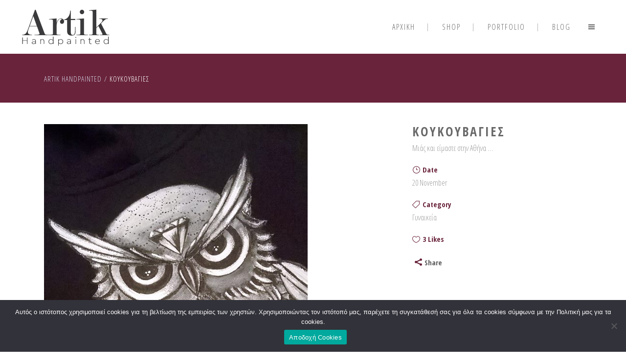

--- FILE ---
content_type: text/html; charset=UTF-8
request_url: https://artikshop.gr/project/%CE%BA%CE%BF%CF%85%CE%BA%CE%BF%CF%85%CE%B2%CE%B1%CE%B3%CE%B9%CE%B5%CF%82/
body_size: 14115
content:

<!DOCTYPE html>
<html lang="el">
<head>
    <meta charset="UTF-8"/>

	
			
			            <meta name=viewport content="width=device-width,initial-scale=1,user-scalable=no">
        
	<link rel="profile" href="http://gmpg.org/xfn/11" />
	            <link rel="shortcut icon" type="image/x-icon" href="/wp-content/uploads/2017/07/artik-favicon.ico">
        <link rel="apple-touch-icon" href="/wp-content/uploads/2017/07/artik-favicon.ico"/>
    
	<meta name='robots' content='index, follow, max-image-preview:large, max-snippet:-1, max-video-preview:-1' />
<link rel="alternate" hreflang="el" href="https://artikshop.gr/project/%ce%ba%ce%bf%cf%85%ce%ba%ce%bf%cf%85%ce%b2%ce%b1%ce%b3%ce%b9%ce%b5%cf%82/" />
<link rel="alternate" hreflang="x-default" href="https://artikshop.gr/project/%ce%ba%ce%bf%cf%85%ce%ba%ce%bf%cf%85%ce%b2%ce%b1%ce%b3%ce%b9%ce%b5%cf%82/" />

	<!-- This site is optimized with the Yoast SEO plugin v26.6 - https://yoast.com/wordpress/plugins/seo/ -->
	<title>ΚΟΥΚΟΥΒΑΓΙΕΣ ~ Artik Handpainted</title>
	<link rel="canonical" href="https://artikshop.gr/project/κουκουβαγιες/" />
	<meta property="og:locale" content="el_GR" />
	<meta property="og:type" content="article" />
	<meta property="og:title" content="ΚΟΥΚΟΥΒΑΓΙΕΣ ~ Artik Handpainted" />
	<meta property="og:description" content="Μιάς και είμαστε στην Αθήνα &#8230;" />
	<meta property="og:url" content="https://artikshop.gr/project/κουκουβαγιες/" />
	<meta property="og:site_name" content="Artik Handpainted" />
	<meta property="article:publisher" content="https://www.facebook.com/pages/Artikshop/240055579526933" />
	<meta property="article:modified_time" content="2017-07-19T11:58:22+00:00" />
	<meta property="og:image" content="https://artikshop.gr/wp-content/uploads/2013/10/something.jpg" />
	<meta property="og:image:width" content="539" />
	<meta property="og:image:height" content="960" />
	<meta property="og:image:type" content="image/jpeg" />
	<meta name="twitter:card" content="summary_large_image" />
	<!-- / Yoast SEO plugin. -->


<link rel='dns-prefetch' href='//fonts.googleapis.com' />
<link rel="alternate" type="application/rss+xml" title="Ροή RSS &raquo; Artik Handpainted" href="https://artikshop.gr/feed/" />
<link rel="alternate" type="application/rss+xml" title="Ροή Σχολίων &raquo; Artik Handpainted" href="https://artikshop.gr/comments/feed/" />
<link rel="alternate" title="oEmbed (JSON)" type="application/json+oembed" href="https://artikshop.gr/wp-json/oembed/1.0/embed?url=https%3A%2F%2Fartikshop.gr%2Fproject%2F%25ce%25ba%25ce%25bf%25cf%2585%25ce%25ba%25ce%25bf%25cf%2585%25ce%25b2%25ce%25b1%25ce%25b3%25ce%25b9%25ce%25b5%25cf%2582%2F" />
<link rel="alternate" title="oEmbed (XML)" type="text/xml+oembed" href="https://artikshop.gr/wp-json/oembed/1.0/embed?url=https%3A%2F%2Fartikshop.gr%2Fproject%2F%25ce%25ba%25ce%25bf%25cf%2585%25ce%25ba%25ce%25bf%25cf%2585%25ce%25b2%25ce%25b1%25ce%25b3%25ce%25b9%25ce%25b5%25cf%2582%2F&#038;format=xml" />
<style id='wp-img-auto-sizes-contain-inline-css' type='text/css'>
img:is([sizes=auto i],[sizes^="auto," i]){contain-intrinsic-size:3000px 1500px}
/*# sourceURL=wp-img-auto-sizes-contain-inline-css */
</style>
<style id='wp-emoji-styles-inline-css' type='text/css'>

	img.wp-smiley, img.emoji {
		display: inline !important;
		border: none !important;
		box-shadow: none !important;
		height: 1em !important;
		width: 1em !important;
		margin: 0 0.07em !important;
		vertical-align: -0.1em !important;
		background: none !important;
		padding: 0 !important;
	}
/*# sourceURL=wp-emoji-styles-inline-css */
</style>
<link rel='stylesheet' id='wp-block-library-css' href='https://artikshop.gr/wp-includes/css/dist/block-library/style.min.css?ver=6.9' type='text/css' media='all' />
<style id='global-styles-inline-css' type='text/css'>
:root{--wp--preset--aspect-ratio--square: 1;--wp--preset--aspect-ratio--4-3: 4/3;--wp--preset--aspect-ratio--3-4: 3/4;--wp--preset--aspect-ratio--3-2: 3/2;--wp--preset--aspect-ratio--2-3: 2/3;--wp--preset--aspect-ratio--16-9: 16/9;--wp--preset--aspect-ratio--9-16: 9/16;--wp--preset--color--black: #000000;--wp--preset--color--cyan-bluish-gray: #abb8c3;--wp--preset--color--white: #ffffff;--wp--preset--color--pale-pink: #f78da7;--wp--preset--color--vivid-red: #cf2e2e;--wp--preset--color--luminous-vivid-orange: #ff6900;--wp--preset--color--luminous-vivid-amber: #fcb900;--wp--preset--color--light-green-cyan: #7bdcb5;--wp--preset--color--vivid-green-cyan: #00d084;--wp--preset--color--pale-cyan-blue: #8ed1fc;--wp--preset--color--vivid-cyan-blue: #0693e3;--wp--preset--color--vivid-purple: #9b51e0;--wp--preset--gradient--vivid-cyan-blue-to-vivid-purple: linear-gradient(135deg,rgb(6,147,227) 0%,rgb(155,81,224) 100%);--wp--preset--gradient--light-green-cyan-to-vivid-green-cyan: linear-gradient(135deg,rgb(122,220,180) 0%,rgb(0,208,130) 100%);--wp--preset--gradient--luminous-vivid-amber-to-luminous-vivid-orange: linear-gradient(135deg,rgb(252,185,0) 0%,rgb(255,105,0) 100%);--wp--preset--gradient--luminous-vivid-orange-to-vivid-red: linear-gradient(135deg,rgb(255,105,0) 0%,rgb(207,46,46) 100%);--wp--preset--gradient--very-light-gray-to-cyan-bluish-gray: linear-gradient(135deg,rgb(238,238,238) 0%,rgb(169,184,195) 100%);--wp--preset--gradient--cool-to-warm-spectrum: linear-gradient(135deg,rgb(74,234,220) 0%,rgb(151,120,209) 20%,rgb(207,42,186) 40%,rgb(238,44,130) 60%,rgb(251,105,98) 80%,rgb(254,248,76) 100%);--wp--preset--gradient--blush-light-purple: linear-gradient(135deg,rgb(255,206,236) 0%,rgb(152,150,240) 100%);--wp--preset--gradient--blush-bordeaux: linear-gradient(135deg,rgb(254,205,165) 0%,rgb(254,45,45) 50%,rgb(107,0,62) 100%);--wp--preset--gradient--luminous-dusk: linear-gradient(135deg,rgb(255,203,112) 0%,rgb(199,81,192) 50%,rgb(65,88,208) 100%);--wp--preset--gradient--pale-ocean: linear-gradient(135deg,rgb(255,245,203) 0%,rgb(182,227,212) 50%,rgb(51,167,181) 100%);--wp--preset--gradient--electric-grass: linear-gradient(135deg,rgb(202,248,128) 0%,rgb(113,206,126) 100%);--wp--preset--gradient--midnight: linear-gradient(135deg,rgb(2,3,129) 0%,rgb(40,116,252) 100%);--wp--preset--font-size--small: 13px;--wp--preset--font-size--medium: 20px;--wp--preset--font-size--large: 36px;--wp--preset--font-size--x-large: 42px;--wp--preset--spacing--20: 0.44rem;--wp--preset--spacing--30: 0.67rem;--wp--preset--spacing--40: 1rem;--wp--preset--spacing--50: 1.5rem;--wp--preset--spacing--60: 2.25rem;--wp--preset--spacing--70: 3.38rem;--wp--preset--spacing--80: 5.06rem;--wp--preset--shadow--natural: 6px 6px 9px rgba(0, 0, 0, 0.2);--wp--preset--shadow--deep: 12px 12px 50px rgba(0, 0, 0, 0.4);--wp--preset--shadow--sharp: 6px 6px 0px rgba(0, 0, 0, 0.2);--wp--preset--shadow--outlined: 6px 6px 0px -3px rgb(255, 255, 255), 6px 6px rgb(0, 0, 0);--wp--preset--shadow--crisp: 6px 6px 0px rgb(0, 0, 0);}:where(.is-layout-flex){gap: 0.5em;}:where(.is-layout-grid){gap: 0.5em;}body .is-layout-flex{display: flex;}.is-layout-flex{flex-wrap: wrap;align-items: center;}.is-layout-flex > :is(*, div){margin: 0;}body .is-layout-grid{display: grid;}.is-layout-grid > :is(*, div){margin: 0;}:where(.wp-block-columns.is-layout-flex){gap: 2em;}:where(.wp-block-columns.is-layout-grid){gap: 2em;}:where(.wp-block-post-template.is-layout-flex){gap: 1.25em;}:where(.wp-block-post-template.is-layout-grid){gap: 1.25em;}.has-black-color{color: var(--wp--preset--color--black) !important;}.has-cyan-bluish-gray-color{color: var(--wp--preset--color--cyan-bluish-gray) !important;}.has-white-color{color: var(--wp--preset--color--white) !important;}.has-pale-pink-color{color: var(--wp--preset--color--pale-pink) !important;}.has-vivid-red-color{color: var(--wp--preset--color--vivid-red) !important;}.has-luminous-vivid-orange-color{color: var(--wp--preset--color--luminous-vivid-orange) !important;}.has-luminous-vivid-amber-color{color: var(--wp--preset--color--luminous-vivid-amber) !important;}.has-light-green-cyan-color{color: var(--wp--preset--color--light-green-cyan) !important;}.has-vivid-green-cyan-color{color: var(--wp--preset--color--vivid-green-cyan) !important;}.has-pale-cyan-blue-color{color: var(--wp--preset--color--pale-cyan-blue) !important;}.has-vivid-cyan-blue-color{color: var(--wp--preset--color--vivid-cyan-blue) !important;}.has-vivid-purple-color{color: var(--wp--preset--color--vivid-purple) !important;}.has-black-background-color{background-color: var(--wp--preset--color--black) !important;}.has-cyan-bluish-gray-background-color{background-color: var(--wp--preset--color--cyan-bluish-gray) !important;}.has-white-background-color{background-color: var(--wp--preset--color--white) !important;}.has-pale-pink-background-color{background-color: var(--wp--preset--color--pale-pink) !important;}.has-vivid-red-background-color{background-color: var(--wp--preset--color--vivid-red) !important;}.has-luminous-vivid-orange-background-color{background-color: var(--wp--preset--color--luminous-vivid-orange) !important;}.has-luminous-vivid-amber-background-color{background-color: var(--wp--preset--color--luminous-vivid-amber) !important;}.has-light-green-cyan-background-color{background-color: var(--wp--preset--color--light-green-cyan) !important;}.has-vivid-green-cyan-background-color{background-color: var(--wp--preset--color--vivid-green-cyan) !important;}.has-pale-cyan-blue-background-color{background-color: var(--wp--preset--color--pale-cyan-blue) !important;}.has-vivid-cyan-blue-background-color{background-color: var(--wp--preset--color--vivid-cyan-blue) !important;}.has-vivid-purple-background-color{background-color: var(--wp--preset--color--vivid-purple) !important;}.has-black-border-color{border-color: var(--wp--preset--color--black) !important;}.has-cyan-bluish-gray-border-color{border-color: var(--wp--preset--color--cyan-bluish-gray) !important;}.has-white-border-color{border-color: var(--wp--preset--color--white) !important;}.has-pale-pink-border-color{border-color: var(--wp--preset--color--pale-pink) !important;}.has-vivid-red-border-color{border-color: var(--wp--preset--color--vivid-red) !important;}.has-luminous-vivid-orange-border-color{border-color: var(--wp--preset--color--luminous-vivid-orange) !important;}.has-luminous-vivid-amber-border-color{border-color: var(--wp--preset--color--luminous-vivid-amber) !important;}.has-light-green-cyan-border-color{border-color: var(--wp--preset--color--light-green-cyan) !important;}.has-vivid-green-cyan-border-color{border-color: var(--wp--preset--color--vivid-green-cyan) !important;}.has-pale-cyan-blue-border-color{border-color: var(--wp--preset--color--pale-cyan-blue) !important;}.has-vivid-cyan-blue-border-color{border-color: var(--wp--preset--color--vivid-cyan-blue) !important;}.has-vivid-purple-border-color{border-color: var(--wp--preset--color--vivid-purple) !important;}.has-vivid-cyan-blue-to-vivid-purple-gradient-background{background: var(--wp--preset--gradient--vivid-cyan-blue-to-vivid-purple) !important;}.has-light-green-cyan-to-vivid-green-cyan-gradient-background{background: var(--wp--preset--gradient--light-green-cyan-to-vivid-green-cyan) !important;}.has-luminous-vivid-amber-to-luminous-vivid-orange-gradient-background{background: var(--wp--preset--gradient--luminous-vivid-amber-to-luminous-vivid-orange) !important;}.has-luminous-vivid-orange-to-vivid-red-gradient-background{background: var(--wp--preset--gradient--luminous-vivid-orange-to-vivid-red) !important;}.has-very-light-gray-to-cyan-bluish-gray-gradient-background{background: var(--wp--preset--gradient--very-light-gray-to-cyan-bluish-gray) !important;}.has-cool-to-warm-spectrum-gradient-background{background: var(--wp--preset--gradient--cool-to-warm-spectrum) !important;}.has-blush-light-purple-gradient-background{background: var(--wp--preset--gradient--blush-light-purple) !important;}.has-blush-bordeaux-gradient-background{background: var(--wp--preset--gradient--blush-bordeaux) !important;}.has-luminous-dusk-gradient-background{background: var(--wp--preset--gradient--luminous-dusk) !important;}.has-pale-ocean-gradient-background{background: var(--wp--preset--gradient--pale-ocean) !important;}.has-electric-grass-gradient-background{background: var(--wp--preset--gradient--electric-grass) !important;}.has-midnight-gradient-background{background: var(--wp--preset--gradient--midnight) !important;}.has-small-font-size{font-size: var(--wp--preset--font-size--small) !important;}.has-medium-font-size{font-size: var(--wp--preset--font-size--medium) !important;}.has-large-font-size{font-size: var(--wp--preset--font-size--large) !important;}.has-x-large-font-size{font-size: var(--wp--preset--font-size--x-large) !important;}
/*# sourceURL=global-styles-inline-css */
</style>

<style id='classic-theme-styles-inline-css' type='text/css'>
/*! This file is auto-generated */
.wp-block-button__link{color:#fff;background-color:#32373c;border-radius:9999px;box-shadow:none;text-decoration:none;padding:calc(.667em + 2px) calc(1.333em + 2px);font-size:1.125em}.wp-block-file__button{background:#32373c;color:#fff;text-decoration:none}
/*# sourceURL=/wp-includes/css/classic-themes.min.css */
</style>
<link rel='stylesheet' id='cookie-notice-front-css' href='https://artikshop.gr/wp-content/plugins/cookie-notice/css/front.min.css?ver=2.5.11' type='text/css' media='all' />
<style id='woocommerce-inline-inline-css' type='text/css'>
.woocommerce form .form-row .required { visibility: visible; }
/*# sourceURL=woocommerce-inline-inline-css */
</style>
<link rel='stylesheet' id='wpml-legacy-horizontal-list-0-css' href='https://artikshop.gr/wp-content/plugins/sitepress-multilingual-cms/templates/language-switchers/legacy-list-horizontal/style.min.css?ver=1' type='text/css' media='all' />
<link rel='stylesheet' id='ywctm-frontend-css' href='https://artikshop.gr/wp-content/plugins/yith-woocommerce-catalog-mode/assets/css/frontend.min.css?ver=2.51.0' type='text/css' media='all' />
<style id='ywctm-frontend-inline-css' type='text/css'>
form.cart button.single_add_to_cart_button, .ppc-button-wrapper, .wc-ppcp-paylater-msg__container, form.cart .quantity, .widget.woocommerce.widget_shopping_cart{display: none !important}
/*# sourceURL=ywctm-frontend-inline-css */
</style>
<link rel='stylesheet' id='hazel-default-style-css' href='https://artikshop.gr/wp-content/themes/hazel/style.css?ver=6.9' type='text/css' media='all' />
<link rel='stylesheet' id='hazel-font-awesome-css' href='https://artikshop.gr/wp-content/themes/hazel/css/font-awesome/css/font-awesome.min.css?ver=6.9' type='text/css' media='all' />
<link rel='stylesheet' id='hazel-elegant-icons-css' href='https://artikshop.gr/wp-content/themes/hazel/css/elegant-icons/css/elegant-icons.min.css?ver=6.9' type='text/css' media='all' />
<link rel='stylesheet' id='mediaelement-css' href='https://artikshop.gr/wp-includes/js/mediaelement/mediaelementplayer-legacy.min.css?ver=4.2.17' type='text/css' media='all' />
<link rel='stylesheet' id='wp-mediaelement-css' href='https://artikshop.gr/wp-includes/js/mediaelement/wp-mediaelement.min.css?ver=6.9' type='text/css' media='all' />
<link rel='stylesheet' id='hazel-stylesheet-css' href='https://artikshop.gr/wp-content/themes/hazel/css/stylesheet.css?ver=6.9' type='text/css' media='all' />
<link rel='stylesheet' id='hazel-responsive-css' href='https://artikshop.gr/wp-content/themes/hazel/css/responsive.min.css?ver=6.9' type='text/css' media='all' />
<link rel='stylesheet' id='hazel-style-dynamic-responsive-css' href='https://artikshop.gr/wp-content/themes/hazel/css/style_dynamic_responsive_callback.php?ver=6.9' type='text/css' media='all' />
<link rel='stylesheet' id='hazel-woocommerce-css' href='https://artikshop.gr/wp-content/themes/hazel/css/woocommerce.css?ver=6.9' type='text/css' media='all' />
<link rel='stylesheet' id='hazel-woocommerce-responsive-css' href='https://artikshop.gr/wp-content/themes/hazel/css/woocommerce_responsive.min.css?ver=6.9' type='text/css' media='all' />
<link rel='stylesheet' id='hazel-mac-stylesheet-css' href='https://artikshop.gr/wp-content/themes/hazel/css/mac_stylesheet.css?ver=6.9' type='text/css' media='all' />
<link rel='stylesheet' id='hazel-style-dynamic-css' href='https://artikshop.gr/wp-content/themes/hazel/css/style_dynamic_callback.php?ver=6.9' type='text/css' media='all' />
<style id='hazel-style-dynamic-inline-css' type='text/css'>
.shopping_cart_outer {
    display: none!important;

}
/*# sourceURL=hazel-style-dynamic-inline-css */
</style>
<link rel='stylesheet' id='js_composer_front-css' href='https://artikshop.gr/wp-content/plugins/js_composer/assets/css/js_composer.min.css?ver=6.13.0' type='text/css' media='all' />
<link rel='stylesheet' id='hazel-google-fonts-css' href='https://fonts.googleapis.com/css?family=Source+Sans+Pro%3A100%2C100i%2C200%2C200i%2C300%2C300i%2C400%2C400i%2C500%2C500i%2C600%2C600i%2C700%2C700i%2C800%2C800i%2C900%2C900i%7COpen+Sans%3A100%2C100i%2C200%2C200i%2C300%2C300i%2C400%2C400i%2C500%2C500i%2C600%2C600i%2C700%2C700i%2C800%2C800i%2C900%2C900i%7COpen+Sans+Condensed%3A100%2C100i%2C200%2C200i%2C300%2C300i%2C400%2C400i%2C500%2C500i%2C600%2C600i%2C700%2C700i%2C800%2C800i%2C900%2C900i&#038;subset=latin%2Clatin-ext&#038;ver=1.0.0' type='text/css' media='all' />
<link rel='stylesheet' id='childstyle-css' href='https://artikshop.gr/wp-content/themes/hazel-child/style.css?ver=6.9' type='text/css' media='all' />
<script type="text/javascript" id="cookie-notice-front-js-before">
/* <![CDATA[ */
var cnArgs = {"ajaxUrl":"https:\/\/artikshop.gr\/wp-admin\/admin-ajax.php","nonce":"4de166b0ff","hideEffect":"fade","position":"bottom","onScroll":false,"onScrollOffset":100,"onClick":false,"cookieName":"cookie_notice_accepted","cookieTime":2592000,"cookieTimeRejected":2592000,"globalCookie":false,"redirection":false,"cache":false,"revokeCookies":false,"revokeCookiesOpt":"automatic"};

//# sourceURL=cookie-notice-front-js-before
/* ]]> */
</script>
<script type="text/javascript" src="https://artikshop.gr/wp-content/plugins/cookie-notice/js/front.min.js?ver=2.5.11" id="cookie-notice-front-js"></script>
<script type="text/javascript" src="https://artikshop.gr/wp-includes/js/jquery/jquery.min.js?ver=3.7.1" id="jquery-core-js"></script>
<script type="text/javascript" src="https://artikshop.gr/wp-includes/js/jquery/jquery-migrate.min.js?ver=3.4.1" id="jquery-migrate-js"></script>
<script type="text/javascript" src="https://artikshop.gr/wp-content/plugins/woocommerce/assets/js/jquery-blockui/jquery.blockUI.min.js?ver=2.7.0-wc.8.2.4" id="jquery-blockui-js"></script>
<script type="text/javascript" id="wc-add-to-cart-js-extra">
/* <![CDATA[ */
var wc_add_to_cart_params = {"ajax_url":"/wp-admin/admin-ajax.php","wc_ajax_url":"/?wc-ajax=%%endpoint%%","i18n_view_cart":"\u039a\u03b1\u03bb\u03ac\u03b8\u03b9","cart_url":"https://artikshop.gr/cart/","is_cart":"","cart_redirect_after_add":"no"};
//# sourceURL=wc-add-to-cart-js-extra
/* ]]> */
</script>
<script type="text/javascript" src="https://artikshop.gr/wp-content/plugins/woocommerce/assets/js/frontend/add-to-cart.min.js?ver=8.2.4" id="wc-add-to-cart-js"></script>
<script type="text/javascript" src="https://artikshop.gr/wp-content/plugins/js_composer/assets/js/vendors/woocommerce-add-to-cart.js?ver=6.13.0" id="vc_woocommerce-add-to-cart-js-js"></script>
<link rel="https://api.w.org/" href="https://artikshop.gr/wp-json/" /><link rel="EditURI" type="application/rsd+xml" title="RSD" href="https://artikshop.gr/xmlrpc.php?rsd" />
<meta name="generator" content="WordPress 6.9" />
<meta name="generator" content="WooCommerce 8.2.4" />
<link rel='shortlink' href='https://artikshop.gr/?p=140' />
<meta name="generator" content="WPML ver:4.8.6 stt:13;" />
	<noscript><style>.woocommerce-product-gallery{ opacity: 1 !important; }</style></noscript>
	<meta name="generator" content="Powered by WPBakery Page Builder - drag and drop page builder for WordPress."/>
<noscript><style> .wpb_animate_when_almost_visible { opacity: 1; }</style></noscript></head>

<body class="wp-singular portfolio_page-template-default single single-portfolio_page postid-140 wp-theme-hazel wp-child-theme-hazel-child theme-hazel cookies-not-set hazel-core-1.0.6 woocommerce-no-js  select-child-theme-ver-1.0.0 select-theme-ver-4.7 wpb-js-composer js-comp-ver-6.13.0 vc_responsive">
        
    <div class="wrapper">
    <div class="wrapper_inner">
                    <header class="page_header has_woocommerce_dropdown   stick">
		        <div class="header_inner clearfix">

			            <div class="header_top_bottom_holder">
				                <div class="header_bottom clearfix" style='' >
												                            <div class="header_inner_left">
																                                    <div class="mobile_menu_button"><span><i class="fa fa-bars"></i></span></div>
								                                <div class="logo_wrapper">
									                                    <div class="q_logo"><a href="https://artikshop.gr/"><img class="normal" src="/wp-content/uploads/2017/04/artik-logo-full.png" alt="Logo"/><img class="light" src="/wp-content/uploads/2017/04/artik-logo-full.png" alt="Logo"/><img class="dark" src="/wp-content/uploads/2017/04/artik-logo-full.png" alt="Logo"/><img class="sticky" src="/wp-content/uploads/2017/04/artik-logo-no-subtext.png" alt="Logo"/><img class="popup" src="/wp-content/uploads/2017/04/artik-logo-no-subtext.png" alt="Logo"/></a></div>
									                                </div>
																                            </div>
																														                                    <div class="header_inner_right">
                                        <div class="side_menu_button_wrapper right">
																								<div class="shopping_cart_outer">
		<div class="shopping_cart_inner">
		<div class="shopping_cart_header">
			                 <a class="header_cart" href="https://artikshop.gr/cart/"><i class="fa fa-shopping-cart"></i></a>
            			<div class="shopping_cart_dropdown">
			<div class="shopping_cart_dropdown_inner">
									<ul class="woocommerce-mini-cart cart_list product_list_widget">

						
							<li>No products in the cart.</li>

						
					</ul>
				</div>
						
			
                <a href="https://artikshop.gr/cart/" class="qbutton small view-cart">Cart</a>

                    <span class="total">Total:<span><span class="woocommerce-Price-amount amount"><span class="woocommerce-Price-currencySymbol">&euro;</span>0,00</span></span></span>


						
			
                	</div>
</div>
		</div>
		</div>
	                                            <div class="side_menu_button">
																								                                                    <a href="javascript:void(0)" class="popup_menu normal"><span class="popup_menu_inner"><i class="line">&nbsp;</i></span></a>
																								                                            </div>
                                        </div>
                                    </div>
								                                <nav class="main_menu drop_down right">
									<ul id="menu-top_menu" class=""><li id="nav-menu-item-19926" class="menu-item menu-item-type-post_type menu-item-object-page menu-item-home  narrow"><a href="https://artikshop.gr/" class=""><i class="menu_icon fa blank"></i><span>ΑΡΧΙΚΗ</span><span class="plus"></span></a></li>
<li id="nav-menu-item-19612" class="menu-item menu-item-type-post_type menu-item-object-page  narrow"><a href="https://artikshop.gr/shop/" class=""><i class="menu_icon fa blank"></i><span>Shop</span><span class="plus"></span></a></li>
<li id="nav-menu-item-19872" class="menu-item menu-item-type-post_type menu-item-object-page  narrow"><a href="https://artikshop.gr/portfolio/" class=""><i class="menu_icon fa blank"></i><span>Portfolio</span><span class="plus"></span></a></li>
<li id="nav-menu-item-19595" class="menu-item menu-item-type-post_type menu-item-object-page current_page_parent  narrow"><a href="https://artikshop.gr/blog/" class=""><i class="menu_icon fa blank"></i><span>Blog</span><span class="plus"></span></a></li>
</ul>                                </nav>
																							                                <nav class="mobile_menu">
									<ul id="menu-top_menu-1" class=""><li id="mobile-menu-item-19926" class="menu-item menu-item-type-post_type menu-item-object-page menu-item-home "><a href="https://artikshop.gr/" class=""><span>ΑΡΧΙΚΗ</span></a><span class="mobile_arrow"><i class="fa fa-angle-right"></i><i class="fa fa-angle-down"></i></span></li>
<li id="mobile-menu-item-19612" class="menu-item menu-item-type-post_type menu-item-object-page "><a href="https://artikshop.gr/shop/" class=""><span>Shop</span></a><span class="mobile_arrow"><i class="fa fa-angle-right"></i><i class="fa fa-angle-down"></i></span></li>
<li id="mobile-menu-item-19872" class="menu-item menu-item-type-post_type menu-item-object-page "><a href="https://artikshop.gr/portfolio/" class=""><span>Portfolio</span></a><span class="mobile_arrow"><i class="fa fa-angle-right"></i><i class="fa fa-angle-down"></i></span></li>
<li id="mobile-menu-item-19595" class="menu-item menu-item-type-post_type menu-item-object-page current_page_parent "><a href="https://artikshop.gr/blog/" class=""><span>Blog</span></a><span class="mobile_arrow"><i class="fa fa-angle-right"></i><i class="fa fa-angle-down"></i></span></li>
</ul>                                </nav>
								                    </div>
                </div>
            </div>

    </header>
    <div class="popup_menu_holder_outer">
        <div class="popup_menu_holder">
            <div class="popup_menu_holder_inner">
                <nav class="popup_menu">
					<ul id="menu-fullscreen-menu" class=""><li id="popup-menu-item-19966" class="menu-item menu-item-type-post_type menu-item-object-page menu-item-home "><a href="https://artikshop.gr/" class=""><span>ΑΡΧΙΚΗ</span></a></li>
<li id="popup-menu-item-19967" class="menu-item menu-item-type-post_type menu-item-object-page "><a href="https://artikshop.gr/portfolio/" class=""><span>PORTFOLIO</span></a></li>
<li id="popup-menu-item-19968" class="menu-item menu-item-type-post_type menu-item-object-page current_page_parent "><a href="https://artikshop.gr/blog/" class=""><span>BLOG</span></a></li>
<li id="popup-menu-item-19969" class="menu-item menu-item-type-post_type menu-item-object-page "><a href="https://artikshop.gr/shop/" class=""><span>SHOP</span></a></li>
<li id="popup-menu-item-19970" class="menu-item menu-item-type-post_type menu-item-object-page "><a href="https://artikshop.gr/%ce%b5%cf%80%ce%b9%ce%ba%ce%bf%ce%b9%ce%bd%cf%89%ce%bd%ce%b9%ce%b1/" class=""><span>ΕΠΙΚΟΙΝΩΝΙΑ</span></a></li>
</ul>                </nav>
            </div>
        </div>
    </div>
		    <a id='back_to_top' href='#'>
			<span class="fa-stack">
				<span class="arrow_carrot-up"></span>
			</span>
    </a>

        <div class="content">
			            <div class="content_inner">			            	<div class="title_outer title_without_animation" data-height="210">
		<div class="title position_left has_separators breadcrumbs_title with_background_color" style="height:210px;background-color:#69233a;">
			<div class="image not_responsive"></div>
			
				<div class="title_holder" style=padding-top:110px;height:100px;>
					<div class="container">
						<div class="container_inner clearfix">
								<div class="title_subtitle_holder" >
								
                                    
                                        <div class="breadcrumb"> <div class="breadcrumbs"><div class="breadcrumbs_inner"><a href="https://artikshop.gr/">Artik Handpainted</a><span class="delimiter">&nbsp;/&nbsp;</span><span class="current">ΚΟΥΚΟΥΒΑΓΙΕΣ</span></div></div></div>

                                    								</div>
														</div>
					</div>
				</div>
		</div>
	</div>
            			
<div class="container" style="">
	<div class="container_inner default_template_holder clearfix">
		<div class="portfolio_single small-images">
			
<div class="two_columns_66_33 clearfix portfolio_container">
	<div class="column1">
		<div class="column_inner">
			<div class="portfolio_images">
				                                                    <a class="lightbox_single_portfolio" title="something" href="https://artikshop.gr/wp-content/uploads/2013/10/something.jpg" data-rel="prettyPhoto[single_pretty_photo]">
                                <img src="https://artikshop.gr/wp-content/uploads/2013/10/something.jpg" alt="" />
                            </a>
                        			</div>
			<div class="portfolio_navigation">
	<div class="portfolio_prev">
		<a href="https://artikshop.gr/project/scary/" rel="prev"><span class="arrow_carrot-left"></span></a>	</div> <!-- close div.portfolio_prev -->

			<div class="portfolio_button">
			<a href="https://artikshop.gr/portfolio/"><span aria-hidden="true" class="icon_grid-3x3"></span></a>
		</div> <!-- close div.portfolio_button -->
		<div class="portfolio_next">
		<a href="https://artikshop.gr/project/tonias-lamp/" rel="next"><span class="arrow_carrot-right"></span></a>	</div> <!-- close div.portfolio_next -->
</div> <!-- close div.portfolio_navigation -->		</div>
	</div>
	<div class="column2">
		<div class="column_inner">
			<div class="portfolio_detail portfolio_single_follow clearfix">

				<h3 class="info_section_title">ΚΟΥΚΟΥΒΑΓΙΕΣ</h3>
<div class="info portfolio_single_content">
	<p>Μιάς και είμαστε στην Αθήνα &#8230;</p>
</div> <!-- close div.portfolio_content -->	<div class="info portfolio_single_custom_date">
		<h6 class="info_section_title">Date</h6>
		<p>20 November</p>
	</div>
	<div class="info portfolio_single_categories">
		<h6 class="info_section_title">Category </h6>
		<p>
			<span class="category">
			Γυναικεία			</span> <!-- close span.category -->
		</p>
	</div> <!-- close div.info.portfolio-categories -->

	<div class="info portfolio_single_like">
		<h6 class="info_section_title"><a href="#" class="qode-like" id="qode-like-140" title="Like this">3<span>  Likes</span></span></a></h6>
	</div>

<div class="portfolio_social_holder">
	<div class="portfolio_share"><div class="social_share_holder"><a href="javascript:void(0)" target="_self"><i class="social_share_icon"></i><span class="social_share_title"><i class="social_share social_share_icon"></i>Share</span></a><div class="social_share_dropdown"><ul><li class="facebook_share"><a title="Share on Facebook" href="javascript:void(0)" onclick="window.open('https://www.facebook.com/sharer.php?u=https%3A%2F%2Fartikshop.gr%2Fproject%2F%25ce%25ba%25ce%25bf%25cf%2585%25ce%25ba%25ce%25bf%25cf%2585%25ce%25b2%25ce%25b1%25ce%25b3%25ce%25b9%25ce%25b5%25cf%2582%2F', 'sharer', 'toolbar=0,status=0,width=620,height=280');"><span class="social_network_icon social_facebook_circle"></span><span class='share_text'>Facebook</span></a></li><li class="twitter_share"><a href="#" onclick="popUp=window.open('https://twitter.com/intent/tweet?text=%CE%9C%CE%B9%CE%AC%CF%82+%CE%BA%CE%B1%CE%B9+%CE%B5%CE%AF%CE%BC%CE%B1%CF%83%CF%84%CE%B5+%CF%83%CF%84%CE%B7%CE%BD+%CE%91%CE%B8%CE%AE%CE%BD%CE%B1+%26%238230%3Bhttps://artikshop.gr/project/%ce%ba%ce%bf%cf%85%ce%ba%ce%bf%cf%85%ce%b2%ce%b1%ce%b3%ce%b9%ce%b5%cf%82/', 'popupwindow', 'scrollbars=yes,width=800,height=400');popUp.focus();return false;"><span class="social_network_icon social_twitter_circle"></span><span class='share_text'>Twitter</span></a></li><li  class="pinterest_share"><a href="#" onclick="popUp=window.open('http://pinterest.com/pin/create/button/?url=https%3A%2F%2Fartikshop.gr%2Fproject%2F%25ce%25ba%25ce%25bf%25cf%2585%25ce%25ba%25ce%25bf%25cf%2585%25ce%25b2%25ce%25b1%25ce%25b3%25ce%25b9%25ce%25b5%25cf%2582%2F&amp;description=%ce%ba%ce%bf%cf%85%ce%ba%ce%bf%cf%85%ce%b2%ce%b1%ce%b3%ce%b9%ce%b5%cf%83&amp;media=https%3A%2F%2Fartikshop.gr%2Fwp-content%2Fuploads%2F2013%2F10%2Fsomething.jpg', 'popupwindow', 'scrollbars=yes,width=800,height=400');popUp.focus();return false"><span class="social_network_icon social_pinterest_circle"></span><span class='share_text'>Pinterest</span></a></li></ul></div></div></div></div> <!-- close div.portfolio_social_holder -->			</div>
		</div>
	</div>
</div>
		</div> <!-- close div.portfolio single -->
	</div> <!-- close div.container inner -->
</div> <!-- close div.container -->				

	<div class="content_bottom" >
                            	</div>

    </div>
</div>
<footer class="footer_border_columns">
	<div class="footer_inner clearfix">
					<div class="footer_top_holder">
				<div class="footer_top">
										<div class="container">
						<div class="container_inner">
																							<div class="three_columns clearfix">
										<div class="qode_column column1">
											<div class="column_inner">
												<div id="nav_menu-9" class="widget widget_nav_menu"><h5>ΠΛΗΡΟΦΟΡΙΕΣ</h5><div class="menu-footer_bottom_menu-container"><ul id="menu-footer_bottom_menu" class="menu"><li id="menu-item-19774" class="menu-item menu-item-type-post_type menu-item-object-page menu-item-19774"><a href="https://artikshop.gr/%cf%80%ce%bf%ce%b9%ce%bf%ce%b9-%ce%b5%ce%b9%ce%bc%ce%b1%cf%83%cf%84%ce%b5/">About Artik</a></li>
<li id="menu-item-19939" class="menu-item menu-item-type-post_type menu-item-object-page menu-item-19939"><a href="https://artikshop.gr/cookies/">Cookie Policy</a></li>
<li id="menu-item-19950" class="menu-item menu-item-type-post_type menu-item-object-page menu-item-19950"><a href="https://artikshop.gr/%ce%b1%cf%80%ce%bf%cf%83%cf%84%ce%bf%ce%bb%ce%b7/">Αποστολή Προϊόντων</a></li>
<li id="menu-item-19951" class="menu-item menu-item-type-post_type menu-item-object-page menu-item-19951"><a href="https://artikshop.gr/%ce%bf%cf%81%ce%bf%ce%b9-%cf%87%cf%81%ce%b7%cf%83%ce%b7%cf%82-2/">Όροι Χρήσης</a></li>
<li id="menu-item-19777" class="menu-item menu-item-type-post_type menu-item-object-page menu-item-19777"><a href="https://artikshop.gr/%ce%b5%cf%80%ce%b9%ce%ba%ce%bf%ce%b9%ce%bd%cf%89%ce%bd%ce%b9%ce%b1/">Επικοινωνία</a></li>
</ul></div></div>											</div>
										</div>
										<div class="qode_column column2">
											<div class="column_inner">
												<div id="text-2" class="widget widget_text"><h5>ΕΠΙΚΟΙΝΩΝΙΑ</h5>			<div class="textwidget"><p>ArtikShop</br>Τρικάλων 32 Ίλιον Τ.Κ. 13123</p>
<p>Τηλ.:6944.474767</br>Email:  <a href="mailto:info@artikshop.gr">info@artikshop.gr</a></p>
<div class="separator  transparent   " style="margin-top:10px;;margin-bottom:10px;"></div>


<span class='q_social_icon_holder with_link normal_social'><a href='https://www.facebook.com/Artikshop-240055579526933/' target='_blank'><span class='social_icon social_facebook_circle large simple_social' style='color: #ffffff;'></span></a></span></div>
		</div>											</div>
										</div>
										<div class="qode_column column3">
											<div class="column_inner">
												<div id="text-8" class="widget widget_text"><h5>ABOUT ARTIK</h5>			<div class="textwidget">Ζωγραφίζω σε ρούχα, παπούτσια, τσάντες και σε ότι άλλο ζητήσετε! Το κάθε ρούχο είναι ζωγραφισμένο στο χέρι, είναι μοναδικό - ακόμη και αυτά που αναπαράγονται ξανά και ξανά - πλένεται στο χέρι ή στο πλυντήριο στους (έως) 40 βαθμούς και σας το στέλνουμε όπου θέλετε.
Μπορώ να ετοιμάσω για σας ένα πρωτότυπο δώρο, για τους φίλους σας που περιμένουν μωρό, για το μωράκι τους, για την φίλη σας που παντρεύεται, για τον άρρωστο ΑΕΚτζή κολλητό σας, για τον πρώην ή τον νυν αγαπημένο ή εραστή σας, για την ημέρα του Αγίου Βαλεντίνου, για μία φάρσα, για το bachelor πάρτυ του φίλου σας, για την έγκυο κολλητή σας, για την ρομαντική σας φίλη.... Και κυρίως για εσάς!!
Έχω ήδη ετοιμάσει αρκετά ρούχα και σας τα παρουσιάζω. 
Για ότι θέλετε, στείλτε μου μήνυμα ή πάρτε με τηλέφωνο!
Τα ρούχα είναι απο βαμβάκι και τα βρεφικά απο οργανικό βαμβάκι.</div>
		</div>											</div>
										</div>
									</div>
																						</div>
					</div>
								</div>
			</div>
							<div class="footer_bottom_holder">
				<div class="footer_bottom">
								<div class="textwidget">© 2017 ARTIK HANDPAINTED. All Rights Reserved | powered by <a href="https://nbw.gr" target="blank">NBW Internet Wizards</a></div>
						</div>
			</div>
			</div>
</footer>
</div>
</div>
<script type="speculationrules">
{"prefetch":[{"source":"document","where":{"and":[{"href_matches":"/*"},{"not":{"href_matches":["/wp-*.php","/wp-admin/*","/wp-content/uploads/*","/wp-content/*","/wp-content/plugins/*","/wp-content/themes/hazel-child/*","/wp-content/themes/hazel/*","/*\\?(.+)"]}},{"not":{"selector_matches":"a[rel~=\"nofollow\"]"}},{"not":{"selector_matches":".no-prefetch, .no-prefetch a"}}]},"eagerness":"conservative"}]}
</script>
<script type="text/html" id="wpb-modifications"> window.wpbCustomElement = 1; </script>	<script type="text/javascript">
		(function () {
			var c = document.body.className;
			c = c.replace(/woocommerce-no-js/, 'woocommerce-js');
			document.body.className = c;
		})();
	</script>
	<script type="text/javascript" src="https://artikshop.gr/wp-content/plugins/woocommerce/assets/js/js-cookie/js.cookie.min.js?ver=2.1.4-wc.8.2.4" id="js-cookie-js"></script>
<script type="text/javascript" id="woocommerce-js-extra">
/* <![CDATA[ */
var woocommerce_params = {"ajax_url":"/wp-admin/admin-ajax.php","wc_ajax_url":"/?wc-ajax=%%endpoint%%"};
//# sourceURL=woocommerce-js-extra
/* ]]> */
</script>
<script type="text/javascript" src="https://artikshop.gr/wp-content/plugins/woocommerce/assets/js/frontend/woocommerce.min.js?ver=8.2.4" id="woocommerce-js"></script>
<script type="text/javascript" src="https://artikshop.gr/wp-content/themes/hazel/js/plugins/doubletaptogo.js?ver=6.9" id="doubletaptogo-js"></script>
<script type="text/javascript" src="https://artikshop.gr/wp-content/themes/hazel/js/plugins/modernizr.min.js?ver=6.9" id="modernizr-js"></script>
<script type="text/javascript" src="https://artikshop.gr/wp-content/themes/hazel/js/plugins/jquery.appear.js?ver=6.9" id="appear-js"></script>
<script type="text/javascript" src="https://artikshop.gr/wp-includes/js/hoverIntent.min.js?ver=1.10.2" id="hoverIntent-js"></script>
<script type="text/javascript" src="https://artikshop.gr/wp-includes/js/jquery/ui/core.min.js?ver=1.13.3" id="jquery-ui-core-js"></script>
<script type="text/javascript" src="https://artikshop.gr/wp-includes/js/jquery/ui/mouse.min.js?ver=1.13.3" id="jquery-ui-mouse-js"></script>
<script type="text/javascript" src="https://artikshop.gr/wp-includes/js/jquery/ui/draggable.min.js?ver=1.13.3" id="jquery-ui-draggable-js"></script>
<script type="text/javascript" src="https://artikshop.gr/wp-includes/js/jquery/ui/droppable.min.js?ver=1.13.3" id="jquery-ui-droppable-js"></script>
<script type="text/javascript" src="https://artikshop.gr/wp-includes/js/jquery/ui/resizable.min.js?ver=1.13.3" id="jquery-ui-resizable-js"></script>
<script type="text/javascript" src="https://artikshop.gr/wp-includes/js/jquery/ui/selectable.min.js?ver=1.13.3" id="jquery-ui-selectable-js"></script>
<script type="text/javascript" src="https://artikshop.gr/wp-includes/js/jquery/ui/sortable.min.js?ver=1.13.3" id="jquery-ui-sortable-js"></script>
<script type="text/javascript" src="https://artikshop.gr/wp-includes/js/jquery/ui/accordion.min.js?ver=1.13.3" id="jquery-ui-accordion-js"></script>
<script type="text/javascript" src="https://artikshop.gr/wp-includes/js/jquery/ui/menu.min.js?ver=1.13.3" id="jquery-ui-menu-js"></script>
<script type="text/javascript" src="https://artikshop.gr/wp-includes/js/dist/dom-ready.min.js?ver=f77871ff7694fffea381" id="wp-dom-ready-js"></script>
<script type="text/javascript" src="https://artikshop.gr/wp-includes/js/dist/hooks.min.js?ver=dd5603f07f9220ed27f1" id="wp-hooks-js"></script>
<script type="text/javascript" src="https://artikshop.gr/wp-includes/js/dist/i18n.min.js?ver=c26c3dc7bed366793375" id="wp-i18n-js"></script>
<script type="text/javascript" id="wp-i18n-js-after">
/* <![CDATA[ */
wp.i18n.setLocaleData( { 'text direction\u0004ltr': [ 'ltr' ] } );
//# sourceURL=wp-i18n-js-after
/* ]]> */
</script>
<script type="text/javascript" id="wp-a11y-js-translations">
/* <![CDATA[ */
( function( domain, translations ) {
	var localeData = translations.locale_data[ domain ] || translations.locale_data.messages;
	localeData[""].domain = domain;
	wp.i18n.setLocaleData( localeData, domain );
} )( "default", {"translation-revision-date":"2025-12-18 14:30:43+0000","generator":"GlotPress\/4.0.3","domain":"messages","locale_data":{"messages":{"":{"domain":"messages","plural-forms":"nplurals=2; plural=n != 1;","lang":"el_GR"},"Notifications":["\u0395\u03b9\u03b4\u03bf\u03c0\u03bf\u03b9\u03ae\u03c3\u03b5\u03b9\u03c2"]}},"comment":{"reference":"wp-includes\/js\/dist\/a11y.js"}} );
//# sourceURL=wp-a11y-js-translations
/* ]]> */
</script>
<script type="text/javascript" src="https://artikshop.gr/wp-includes/js/dist/a11y.min.js?ver=cb460b4676c94bd228ed" id="wp-a11y-js"></script>
<script type="text/javascript" src="https://artikshop.gr/wp-includes/js/jquery/ui/autocomplete.min.js?ver=1.13.3" id="jquery-ui-autocomplete-js"></script>
<script type="text/javascript" src="https://artikshop.gr/wp-includes/js/jquery/ui/controlgroup.min.js?ver=1.13.3" id="jquery-ui-controlgroup-js"></script>
<script type="text/javascript" src="https://artikshop.gr/wp-includes/js/jquery/ui/checkboxradio.min.js?ver=1.13.3" id="jquery-ui-checkboxradio-js"></script>
<script type="text/javascript" src="https://artikshop.gr/wp-includes/js/jquery/ui/button.min.js?ver=1.13.3" id="jquery-ui-button-js"></script>
<script type="text/javascript" src="https://artikshop.gr/wp-includes/js/jquery/ui/datepicker.min.js?ver=1.13.3" id="jquery-ui-datepicker-js"></script>
<script type="text/javascript" id="jquery-ui-datepicker-js-after">
/* <![CDATA[ */
jQuery(function(jQuery){jQuery.datepicker.setDefaults({"closeText":"\u039a\u03bb\u03b5\u03af\u03c3\u03b9\u03bc\u03bf","currentText":"\u03a3\u03ae\u03bc\u03b5\u03c1\u03b1","monthNames":["\u0399\u03b1\u03bd\u03bf\u03c5\u03ac\u03c1\u03b9\u03bf\u03c2","\u03a6\u03b5\u03b2\u03c1\u03bf\u03c5\u03ac\u03c1\u03b9\u03bf\u03c2","\u039c\u03ac\u03c1\u03c4\u03b9\u03bf\u03c2","\u0391\u03c0\u03c1\u03af\u03bb\u03b9\u03bf\u03c2","\u039c\u03ac\u03b9\u03bf\u03c2","\u0399\u03bf\u03cd\u03bd\u03b9\u03bf\u03c2","\u0399\u03bf\u03cd\u03bb\u03b9\u03bf\u03c2","\u0391\u03cd\u03b3\u03bf\u03c5\u03c3\u03c4\u03bf\u03c2","\u03a3\u03b5\u03c0\u03c4\u03ad\u03bc\u03b2\u03c1\u03b9\u03bf\u03c2","\u039f\u03ba\u03c4\u03ce\u03b2\u03c1\u03b9\u03bf\u03c2","\u039d\u03bf\u03ad\u03bc\u03b2\u03c1\u03b9\u03bf\u03c2","\u0394\u03b5\u03ba\u03ad\u03bc\u03b2\u03c1\u03b9\u03bf\u03c2"],"monthNamesShort":["\u0399\u03b1\u03bd","\u03a6\u03b5\u03b2","\u039c\u03b1\u03c1","\u0391\u03c0\u03c1","\u039c\u03ac\u03b9","\u0399\u03bf\u03cd\u03bd","\u0399\u03bf\u03cd\u03bb","\u0391\u03c5\u03b3","\u03a3\u03b5\u03c0","\u039f\u03ba\u03c4","\u039d\u03bf\u03ad","\u0394\u03b5\u03ba"],"nextText":"\u0395\u03c0\u03cc\u03bc\u03b5\u03bd\u03bf","prevText":"\u03a0\u03c1\u03bf\u03b7\u03b3\u03bf\u03cd\u03bc\u03b5\u03bd\u03b1","dayNames":["\u039a\u03c5\u03c1\u03b9\u03b1\u03ba\u03ae","\u0394\u03b5\u03c5\u03c4\u03ad\u03c1\u03b1","\u03a4\u03c1\u03af\u03c4\u03b7","\u03a4\u03b5\u03c4\u03ac\u03c1\u03c4\u03b7","\u03a0\u03ad\u03bc\u03c0\u03c4\u03b7","\u03a0\u03b1\u03c1\u03b1\u03c3\u03ba\u03b5\u03c5\u03ae","\u03a3\u03ac\u03b2\u03b2\u03b1\u03c4\u03bf"],"dayNamesShort":["\u039a\u03c5","\u0394\u03b5","\u03a4\u03c1","\u03a4\u03b5","\u03a0\u03b5","\u03a0\u03b1","\u03a3\u03b1"],"dayNamesMin":["\u039a","\u0394","\u03a4","\u03a4","\u03a0","\u03a0","\u03a3"],"dateFormat":"MM d, yy","firstDay":1,"isRTL":false});});
//# sourceURL=jquery-ui-datepicker-js-after
/* ]]> */
</script>
<script type="text/javascript" src="https://artikshop.gr/wp-includes/js/jquery/ui/dialog.min.js?ver=1.13.3" id="jquery-ui-dialog-js"></script>
<script type="text/javascript" src="https://artikshop.gr/wp-includes/js/jquery/ui/effect.min.js?ver=1.13.3" id="jquery-effects-core-js"></script>
<script type="text/javascript" src="https://artikshop.gr/wp-includes/js/jquery/ui/effect-blind.min.js?ver=1.13.3" id="jquery-effects-blind-js"></script>
<script type="text/javascript" src="https://artikshop.gr/wp-includes/js/jquery/ui/effect-bounce.min.js?ver=1.13.3" id="jquery-effects-bounce-js"></script>
<script type="text/javascript" src="https://artikshop.gr/wp-includes/js/jquery/ui/effect-clip.min.js?ver=1.13.3" id="jquery-effects-clip-js"></script>
<script type="text/javascript" src="https://artikshop.gr/wp-includes/js/jquery/ui/effect-drop.min.js?ver=1.13.3" id="jquery-effects-drop-js"></script>
<script type="text/javascript" src="https://artikshop.gr/wp-includes/js/jquery/ui/effect-explode.min.js?ver=1.13.3" id="jquery-effects-explode-js"></script>
<script type="text/javascript" src="https://artikshop.gr/wp-includes/js/jquery/ui/effect-fade.min.js?ver=1.13.3" id="jquery-effects-fade-js"></script>
<script type="text/javascript" src="https://artikshop.gr/wp-includes/js/jquery/ui/effect-fold.min.js?ver=1.13.3" id="jquery-effects-fold-js"></script>
<script type="text/javascript" src="https://artikshop.gr/wp-includes/js/jquery/ui/effect-highlight.min.js?ver=1.13.3" id="jquery-effects-highlight-js"></script>
<script type="text/javascript" src="https://artikshop.gr/wp-includes/js/jquery/ui/effect-pulsate.min.js?ver=1.13.3" id="jquery-effects-pulsate-js"></script>
<script type="text/javascript" src="https://artikshop.gr/wp-includes/js/jquery/ui/effect-size.min.js?ver=1.13.3" id="jquery-effects-size-js"></script>
<script type="text/javascript" src="https://artikshop.gr/wp-includes/js/jquery/ui/effect-scale.min.js?ver=1.13.3" id="jquery-effects-scale-js"></script>
<script type="text/javascript" src="https://artikshop.gr/wp-includes/js/jquery/ui/effect-shake.min.js?ver=1.13.3" id="jquery-effects-shake-js"></script>
<script type="text/javascript" src="https://artikshop.gr/wp-includes/js/jquery/ui/effect-slide.min.js?ver=1.13.3" id="jquery-effects-slide-js"></script>
<script type="text/javascript" src="https://artikshop.gr/wp-includes/js/jquery/ui/effect-transfer.min.js?ver=1.13.3" id="jquery-effects-transfer-js"></script>
<script type="text/javascript" src="https://artikshop.gr/wp-includes/js/jquery/ui/progressbar.min.js?ver=1.13.3" id="jquery-ui-progressbar-js"></script>
<script type="text/javascript" src="https://artikshop.gr/wp-includes/js/jquery/ui/slider.min.js?ver=1.13.3" id="jquery-ui-slider-js"></script>
<script type="text/javascript" src="https://artikshop.gr/wp-includes/js/jquery/ui/spinner.min.js?ver=1.13.3" id="jquery-ui-spinner-js"></script>
<script type="text/javascript" src="https://artikshop.gr/wp-includes/js/jquery/ui/tabs.min.js?ver=1.13.3" id="jquery-ui-tabs-js"></script>
<script type="text/javascript" src="https://artikshop.gr/wp-includes/js/jquery/ui/tooltip.min.js?ver=1.13.3" id="jquery-ui-tooltip-js"></script>
<script type="text/javascript" src="https://artikshop.gr/wp-content/themes/hazel/js/plugins/absoluteCounter.min.js?ver=6.9" id="absoluteCounter-js"></script>
<script type="text/javascript" src="https://artikshop.gr/wp-content/themes/hazel/js/plugins/jquery.easy-pie-chart.js?ver=6.9" id="easypiechart-js"></script>
<script type="text/javascript" src="https://artikshop.gr/wp-content/themes/hazel/js/plugins/jquery.mixitup.min.js?ver=6.9" id="mixitup-js"></script>
<script type="text/javascript" src="https://artikshop.gr/wp-content/themes/hazel/js/plugins/jquery.nicescroll.min.js?ver=6.9" id="nicescroll-js"></script>
<script type="text/javascript" src="https://artikshop.gr/wp-content/plugins/js_composer/assets/lib/prettyphoto/js/jquery.prettyPhoto.min.js?ver=6.13.0" id="prettyphoto-js"></script>
<script type="text/javascript" src="https://artikshop.gr/wp-content/themes/hazel/js/plugins/jquery.fitvids.js?ver=6.9" id="fitvids-js"></script>
<script type="text/javascript" src="https://artikshop.gr/wp-content/plugins/js_composer/assets/lib/flexslider/jquery.flexslider.min.js?ver=6.13.0" id="flexslider-js"></script>
<script type="text/javascript" id="mediaelement-core-js-before">
/* <![CDATA[ */
var mejsL10n = {"language":"el","strings":{"mejs.download-file":"\u0391\u03bd\u03ac\u03ba\u03c4\u03b7\u03c3\u03b7 \u03b1\u03c1\u03c7\u03b5\u03af\u03bf\u03c5","mejs.install-flash":"\u03a7\u03c1\u03b7\u03c3\u03b9\u03bc\u03bf\u03c0\u03bf\u03b9\u03b5\u03af\u03c4\u03b5 \u03ad\u03bd\u03b1\u03bd \u03c0\u03b5\u03c1\u03b9\u03b7\u03b3\u03b7\u03c4\u03ae \u03c0\u03bf\u03c5 \u03b4\u03b5\u03bd \u03ad\u03c7\u03b5\u03b9 \u03c4\u03bf Flash player \u03b5\u03bd\u03b5\u03c1\u03b3\u03bf\u03c0\u03bf\u03b9\u03b7\u03bc\u03ad\u03bd\u03bf \u03ae \u03b5\u03b3\u03ba\u03b1\u03c4\u03b5\u03c3\u03c4\u03b7\u03bc\u03ad\u03bd\u03bf. \u03a0\u03b1\u03c1\u03b1\u03ba\u03b1\u03bb\u03bf\u03cd\u03bc\u03b5 \u03b5\u03bd\u03b5\u03c1\u03b3\u03bf\u03c0\u03bf\u03b9\u03ae\u03c3\u03c4\u03b5 \u03c4\u03bf \u03c0\u03c1\u03cc\u03c3\u03b8\u03b5\u03c4\u03bf \u03c4\u03bf\u03c5 Flash player \u03ae \u03ba\u03ac\u03bd\u03c4\u03b5 \u03bb\u03ae\u03c8\u03b7 \u03c4\u03b7\u03c2 \u03c4\u03b5\u03bb\u03b5\u03c5\u03c4\u03b1\u03af\u03b1\u03c2 \u03ad\u03ba\u03b4\u03bf\u03c3\u03b7\u03c2 \u03b1\u03c0\u03cc https://get.adobe.com/flashplayer/","mejs.fullscreen":"\u03a0\u03bb\u03ae\u03c1\u03b7\u03c2 \u03bf\u03b8\u03cc\u03bd\u03b7","mejs.play":"\u0391\u03bd\u03b1\u03c0\u03b1\u03c1\u03b1\u03b3\u03c9\u03b3\u03ae","mejs.pause":"\u03a0\u03b1\u03cd\u03c3\u03b7","mejs.time-slider":"\u03a7\u03c1\u03cc\u03bd\u03bf\u03c2 \u03ba\u03cd\u03bb\u03b9\u03c3\u03b7\u03c2","mejs.time-help-text":"\u03a7\u03c1\u03b7\u03c3\u03b9\u03bc\u03bf\u03c0\u03bf\u03b9\u03ae\u03c3\u03c4\u03b5 \u03c4\u03b1 \u03c0\u03bb\u03ae\u03ba\u03c4\u03c1\u03b1 \u0391\u03c1\u03b9\u03c3\u03c4\u03b5\u03c1\u03cc/\u0394\u03b5\u03be\u03af \u03b2\u03ad\u03bb\u03bf\u03c2 \u03b3\u03b9\u03b1 \u03bd\u03b1 \u03c0\u03c1\u03bf\u03c7\u03c9\u03c1\u03ae\u03c3\u03b5\u03c4\u03b5 \u03ad\u03bd\u03b1 \u03b4\u03b5\u03c5\u03c4\u03b5\u03c1\u03cc\u03bb\u03b5\u03c0\u03c4\u03bf, \u03a0\u03ac\u03bd\u03c9/\u039a\u03ac\u03c4\u03c9 \u03b2\u03ad\u03bb\u03b7 \u03b3\u03b9\u03b1 \u03bd\u03b1 \u03c0\u03c1\u03bf\u03c7\u03c9\u03c1\u03ae\u03c3\u03b5\u03c4\u03b5 \u03b4\u03ad\u03ba\u03b1 \u03b4\u03b5\u03c5\u03c4\u03b5\u03c1\u03cc\u03bb\u03b5\u03c0\u03c4\u03b1.","mejs.live-broadcast":"\u0396\u03c9\u03bd\u03c4\u03b1\u03bd\u03ae \u03bc\u03b5\u03c4\u03ac\u03b4\u03bf\u03c3\u03b7","mejs.volume-help-text":"\u03a7\u03c1\u03b7\u03c3\u03b9\u03bc\u03bf\u03c0\u03bf\u03b9\u03b5\u03af\u03c3\u03c4\u03b5 \u03c4\u03b1 \u03c0\u03bb\u03ae\u03ba\u03c4\u03c1\u03b1 \u03a0\u03ac\u03bd\u03c9/\u039a\u03ac\u03c4\u03c9 \u03b2\u03ad\u03bb\u03bf\u03c2 \u03b3\u03b9\u03b1 \u03bd\u03b1 \u03b1\u03c5\u03be\u03ae\u03c3\u03b5\u03c4\u03b5 \u03ae \u03bd\u03b1 \u03bc\u03b5\u03b9\u03ce\u03c3\u03b5\u03c4\u03b5 \u03ad\u03bd\u03c4\u03b1\u03c3\u03b7.","mejs.unmute":"\u0391\u03c0\u03bf\u03c3\u03af\u03b3\u03b1\u03c3\u03b7","mejs.mute":"\u03a3\u03af\u03b3\u03b1\u03c3\u03b7","mejs.volume-slider":"\u03a1\u03c5\u03b8\u03bc\u03b9\u03c3\u03c4\u03b9\u03ba\u03cc \u0388\u03bd\u03c4\u03b1\u03c3\u03b7\u03c2","mejs.video-player":"\u03a0\u03c1\u03cc\u03b3\u03c1\u03b1\u03bc\u03bc\u03b1 \u0391\u03bd\u03b1\u03c0\u03b1\u03c1\u03b1\u03b3\u03c9\u03b3\u03ae\u03c2 \u0392\u03af\u03bd\u03c4\u03b5\u03bf","mejs.audio-player":"\u03a0\u03c1\u03cc\u03b3\u03c1\u03b1\u03bc\u03bc\u03b1 \u0391\u03bd\u03b1\u03c0\u03b1\u03c1\u03b1\u03b3\u03c9\u03b3\u03ae\u03c2 \u0389\u03c7\u03bf\u03c5","mejs.captions-subtitles":"\u039b\u03b5\u03b6\u03ac\u03bd\u03c4\u03b5\u03c2/\u03c5\u03c0\u03cc\u03c4\u03b9\u03c4\u03bb\u03bf\u03b9","mejs.captions-chapters":"\u039a\u03b5\u03c6\u03ac\u03bb\u03b1\u03b9\u03b1","mejs.none":"\u039a\u03b1\u03bc\u03af\u03b1","mejs.afrikaans":"\u0386\u03c6\u03c1\u03b9\u03ba\u03b1\u03b1\u03bd\u03c2","mejs.albanian":"\u0391\u03bb\u03b2\u03b1\u03bd\u03b9\u03ba\u03ac","mejs.arabic":"\u0391\u03c1\u03b1\u03b2\u03b9\u03ba\u03ac","mejs.belarusian":"\u039b\u03b5\u03c5\u03ba\u03bf\u03c1\u03c9\u03c3\u03b9\u03ba\u03ac","mejs.bulgarian":"\u0392\u03bf\u03c5\u03bb\u03b3\u03b1\u03c1\u03b9\u03ba\u03ac","mejs.catalan":"\u039a\u03b1\u03c4\u03b1\u03bb\u03b1\u03bd\u03b9\u03ba\u03ac","mejs.chinese":"\u039a\u03b9\u03bd\u03ad\u03b6\u03b9\u03ba\u03b1","mejs.chinese-simplified":"\u039a\u03b9\u03bd\u03ad\u03b6\u03b9\u03ba\u03b1 (\u0391\u03c0\u03bb\u03bf\u03c0\u03bf\u03b9\u03b7\u03bc\u03ad\u03bd\u03b1)","mejs.chinese-traditional":"\u039a\u03b9\u03bd\u03ad\u03b6\u03b9\u03ba\u03b1 (\u03a0\u03b1\u03c1\u03b1\u03b4\u03bf\u03c3\u03b9\u03b1\u03ba\u03ac)","mejs.croatian":"\u039a\u03c1\u03bf\u03b1\u03c4\u03b9\u03ba\u03ac","mejs.czech":"\u03a4\u03c3\u03ad\u03c7\u03b9\u03ba\u03b1","mejs.danish":"\u0394\u03b1\u03bd\u03ad\u03b6\u03b9\u03ba\u03b1","mejs.dutch":"\u039f\u03bb\u03bb\u03b1\u03bd\u03b4\u03b9\u03ba\u03ac","mejs.english":"\u0391\u03b3\u03b3\u03bb\u03b9\u03ba\u03ac","mejs.estonian":"\u0395\u03c3\u03b8\u03bf\u03bd\u03b9\u03b1\u03bd\u03ac","mejs.filipino":"\u03a6\u03b9\u03bb\u03b9\u03c0\u03c0\u03b9\u03bd\u03ad\u03b6\u03b9\u03ba\u03b1","mejs.finnish":"\u039f\u03bb\u03bf\u03ba\u03bb\u03ae\u03c1\u03c9\u03c3\u03b7","mejs.french":"\u0393\u03b1\u03bb\u03bb\u03b9\u03ba\u03ac","mejs.galician":"\u0393\u03b1\u03bb\u03b9\u03ba\u03b9\u03b1\u03bd\u03ac","mejs.german":"\u0393\u03b5\u03c1\u03bc\u03b1\u03bd\u03b9\u03ba\u03ac","mejs.greek":"\u0395\u03bb\u03bb\u03b7\u03bd\u03b9\u03ba\u03ac","mejs.haitian-creole":"\u039a\u03c1\u03b5\u03bf\u03bb\u03b9\u03ba\u03ac \u0391\u03ca\u03c4\u03ae\u03c2","mejs.hebrew":"\u0395\u03b2\u03c1\u03b1\u03ca\u03ba\u03ac","mejs.hindi":"\u03a7\u03af\u03bd\u03c4\u03b9","mejs.hungarian":"\u039f\u03c5\u03b3\u03b3\u03c1\u03b9\u03ba\u03ac","mejs.icelandic":"\u0399\u03c3\u03bb\u03b1\u03bd\u03b4\u03b9\u03ba\u03ac","mejs.indonesian":"\u0399\u03bd\u03b4\u03bf\u03bd\u03b7\u03c3\u03b9\u03b1\u03ba\u03ac","mejs.irish":"\u0399\u03c1\u03bb\u03b1\u03bd\u03b4\u03b9\u03ba\u03ac","mejs.italian":"\u0399\u03c4\u03b1\u03bb\u03b9\u03ba\u03ac","mejs.japanese":"\u0399\u03b1\u03c0\u03c9\u03bd\u03b9\u03ba\u03ac","mejs.korean":"\u039a\u03bf\u03b5\u03c1\u03ac\u03c4\u03b9\u03ba\u03b1","mejs.latvian":"\u039b\u03b5\u03c4\u03bf\u03bd\u03b9\u03ba\u03ac","mejs.lithuanian":"\u039b\u03b9\u03b8\u03bf\u03c5\u03b1\u03bd\u03b9\u03ba\u03ac","mejs.macedonian":"\u03a3\u03bb\u03b1\u03b2\u03bf\u03bc\u03b1\u03ba\u03b5\u03b4\u03bf\u03bd\u03b9\u03ba\u03ac","mejs.malay":"\u039c\u03b1\u03bb\u03b1\u03b9\u03c3\u03b9\u03b1\u03bd\u03ac","mejs.maltese":"\u039c\u03b1\u03bb\u03c4\u03ad\u03b6\u03b9\u03ba\u03b1","mejs.norwegian":"\u039d\u03bf\u03c1\u03b2\u03b7\u03b3\u03b9\u03ba\u03ac","mejs.persian":"\u03a0\u03b5\u03c1\u03c3\u03b9\u03ba\u03ac","mejs.polish":"\u03a0\u03bf\u03bb\u03c9\u03bd\u03b9\u03ba\u03ac","mejs.portuguese":"\u03a0\u03bf\u03c1\u03c4\u03bf\u03b3\u03b1\u03bb\u03b9\u03ba\u03ac","mejs.romanian":"\u03a1\u03bf\u03c5\u03bc\u03b1\u03bd\u03b9\u03ba\u03ac","mejs.russian":"\u03a1\u03c9\u03c3\u03b9\u03ba\u03ac","mejs.serbian":"\u03a3\u03b5\u03c1\u03b2\u03b9\u03ba\u03ac","mejs.slovak":"\u03a3\u03bb\u03bf\u03b2\u03b1\u03ba\u03b9\u03ba\u03ac","mejs.slovenian":"\u03a3\u03bb\u03bf\u03b2\u03b5\u03bd\u03b9\u03ba\u03ac","mejs.spanish":"\u0399\u03c3\u03c0\u03b1\u03bd\u03b9\u03ba\u03ac","mejs.swahili":"\u03a3\u03bf\u03c5\u03b1\u03c7\u03af\u03bb\u03b9","mejs.swedish":"\u03a3\u03bf\u03c5\u03b7\u03b4\u03b9\u03ba\u03ac","mejs.tagalog":"Tagalog","mejs.thai":"\u03a4\u03b1\u03ca\u03bb\u03b1\u03bd\u03b4\u03ad\u03b6\u03b9\u03ba\u03b1","mejs.turkish":"\u03a4\u03bf\u03c5\u03c1\u03ba\u03b9\u03ba\u03ac","mejs.ukrainian":"\u039f\u03c5\u03ba\u03c1\u03b1\u03bd\u03b9\u03ba\u03ac","mejs.vietnamese":"\u0392\u03b9\u03b5\u03c4\u03bd\u03b1\u03bc\u03ad\u03b6\u03b9\u03ba\u03b1","mejs.welsh":"\u039f\u03c5\u03b1\u03bb\u03b9\u03ba\u03ac","mejs.yiddish":"\u0393\u03af\u03bd\u03c4\u03b9\u03c2"}};
//# sourceURL=mediaelement-core-js-before
/* ]]> */
</script>
<script type="text/javascript" src="https://artikshop.gr/wp-includes/js/mediaelement/mediaelement-and-player.min.js?ver=4.2.17" id="mediaelement-core-js"></script>
<script type="text/javascript" src="https://artikshop.gr/wp-includes/js/mediaelement/mediaelement-migrate.min.js?ver=6.9" id="mediaelement-migrate-js"></script>
<script type="text/javascript" id="mediaelement-js-extra">
/* <![CDATA[ */
var _wpmejsSettings = {"pluginPath":"/wp-includes/js/mediaelement/","classPrefix":"mejs-","stretching":"responsive","audioShortcodeLibrary":"mediaelement","videoShortcodeLibrary":"mediaelement"};
//# sourceURL=mediaelement-js-extra
/* ]]> */
</script>
<script type="text/javascript" src="https://artikshop.gr/wp-includes/js/mediaelement/wp-mediaelement.min.js?ver=6.9" id="wp-mediaelement-js"></script>
<script type="text/javascript" src="https://artikshop.gr/wp-content/themes/hazel/js/plugins/infiniteScroll.min.js?ver=6.9" id="infiniteScroll-js"></script>
<script type="text/javascript" src="https://artikshop.gr/wp-content/themes/hazel/js/plugins/jquery.waitforimages.js?ver=6.9" id="waitForImages-js"></script>
<script type="text/javascript" src="https://artikshop.gr/wp-includes/js/jquery/jquery.form.min.js?ver=4.3.0" id="jquery-form-js"></script>
<script type="text/javascript" src="https://artikshop.gr/wp-content/themes/hazel/js/plugins/waypoints.min.js?ver=6.9" id="waypoints-js"></script>
<script type="text/javascript" src="https://artikshop.gr/wp-content/themes/hazel/js/plugins/jplayer.min.js?ver=6.9" id="jPlayer-js"></script>
<script type="text/javascript" src="https://artikshop.gr/wp-content/themes/hazel/js/plugins/bootstrap.carousel.js?ver=6.9" id="bootstrapCarousel-js"></script>
<script type="text/javascript" src="https://artikshop.gr/wp-content/themes/hazel/js/plugins/skrollr.js?ver=6.9" id="skrollr-js"></script>
<script type="text/javascript" src="https://artikshop.gr/wp-content/themes/hazel/js/plugins/Chart.min.js?ver=6.9" id="chart-js"></script>
<script type="text/javascript" src="https://artikshop.gr/wp-content/themes/hazel/js/plugins/jquery.easing.1.3.js?ver=6.9" id="easing-js"></script>
<script type="text/javascript" src="https://artikshop.gr/wp-content/themes/hazel/js/plugins/jquery.carouFredSel-6.2.1.js?ver=6.9" id="carouFredSel-js"></script>
<script type="text/javascript" src="https://artikshop.gr/wp-content/themes/hazel/js/plugins/lemmon-slider.js?ver=6.9" id="lemmonSlider-js"></script>
<script type="text/javascript" src="https://artikshop.gr/wp-content/themes/hazel/js/plugins/jquery.mousewheel.min.js?ver=6.9" id="mousewheel-js"></script>
<script type="text/javascript" src="https://artikshop.gr/wp-content/themes/hazel/js/plugins/jquery.touchSwipe.min.js?ver=6.9" id="touchSwipe-js"></script>
<script type="text/javascript" src="https://artikshop.gr/wp-content/plugins/js_composer/assets/lib/bower/isotope/dist/isotope.pkgd.min.js?ver=6.13.0" id="isotope-js"></script>
<script type="text/javascript" src="https://artikshop.gr/wp-content/themes/hazel/js/default_dynamic_callback.php?ver=6.9" id="hazel-default-dynamic-js"></script>
<script type="text/javascript" src="https://artikshop.gr/wp-content/themes/hazel/js/default.min.js?ver=6.9" id="hazel-default-js"></script>
<script type="text/javascript" src="https://artikshop.gr/wp-includes/js/comment-reply.min.js?ver=6.9" id="comment-reply-js" async="async" data-wp-strategy="async" fetchpriority="low"></script>
<script type="text/javascript" src="https://artikshop.gr/wp-content/plugins/js_composer/assets/js/dist/js_composer_front.min.js?ver=6.13.0" id="wpb_composer_front_js-js"></script>
<script type="text/javascript" src="https://artikshop.gr/wp-content/themes/hazel/js/woocommerce.js?ver=6.9" id="hazel-woocommerce-js"></script>
<script type="text/javascript" src="https://artikshop.gr/wp-content/plugins/woocommerce/assets/js/select2/select2.full.min.js?ver=4.0.3-wc.8.2.4" id="select2-js"></script>
<script type="text/javascript" id="qode-like-js-extra">
/* <![CDATA[ */
var qodeLike = {"ajaxurl":"https://artikshop.gr/wp-admin/admin-ajax.php"};
//# sourceURL=qode-like-js-extra
/* ]]> */
</script>
<script type="text/javascript" src="https://artikshop.gr/wp-content/themes/hazel/js/qode-like.js?ver=1.0" id="qode-like-js"></script>
<script id="wp-emoji-settings" type="application/json">
{"baseUrl":"https://s.w.org/images/core/emoji/17.0.2/72x72/","ext":".png","svgUrl":"https://s.w.org/images/core/emoji/17.0.2/svg/","svgExt":".svg","source":{"concatemoji":"https://artikshop.gr/wp-includes/js/wp-emoji-release.min.js?ver=6.9"}}
</script>
<script type="module">
/* <![CDATA[ */
/*! This file is auto-generated */
const a=JSON.parse(document.getElementById("wp-emoji-settings").textContent),o=(window._wpemojiSettings=a,"wpEmojiSettingsSupports"),s=["flag","emoji"];function i(e){try{var t={supportTests:e,timestamp:(new Date).valueOf()};sessionStorage.setItem(o,JSON.stringify(t))}catch(e){}}function c(e,t,n){e.clearRect(0,0,e.canvas.width,e.canvas.height),e.fillText(t,0,0);t=new Uint32Array(e.getImageData(0,0,e.canvas.width,e.canvas.height).data);e.clearRect(0,0,e.canvas.width,e.canvas.height),e.fillText(n,0,0);const a=new Uint32Array(e.getImageData(0,0,e.canvas.width,e.canvas.height).data);return t.every((e,t)=>e===a[t])}function p(e,t){e.clearRect(0,0,e.canvas.width,e.canvas.height),e.fillText(t,0,0);var n=e.getImageData(16,16,1,1);for(let e=0;e<n.data.length;e++)if(0!==n.data[e])return!1;return!0}function u(e,t,n,a){switch(t){case"flag":return n(e,"\ud83c\udff3\ufe0f\u200d\u26a7\ufe0f","\ud83c\udff3\ufe0f\u200b\u26a7\ufe0f")?!1:!n(e,"\ud83c\udde8\ud83c\uddf6","\ud83c\udde8\u200b\ud83c\uddf6")&&!n(e,"\ud83c\udff4\udb40\udc67\udb40\udc62\udb40\udc65\udb40\udc6e\udb40\udc67\udb40\udc7f","\ud83c\udff4\u200b\udb40\udc67\u200b\udb40\udc62\u200b\udb40\udc65\u200b\udb40\udc6e\u200b\udb40\udc67\u200b\udb40\udc7f");case"emoji":return!a(e,"\ud83e\u1fac8")}return!1}function f(e,t,n,a){let r;const o=(r="undefined"!=typeof WorkerGlobalScope&&self instanceof WorkerGlobalScope?new OffscreenCanvas(300,150):document.createElement("canvas")).getContext("2d",{willReadFrequently:!0}),s=(o.textBaseline="top",o.font="600 32px Arial",{});return e.forEach(e=>{s[e]=t(o,e,n,a)}),s}function r(e){var t=document.createElement("script");t.src=e,t.defer=!0,document.head.appendChild(t)}a.supports={everything:!0,everythingExceptFlag:!0},new Promise(t=>{let n=function(){try{var e=JSON.parse(sessionStorage.getItem(o));if("object"==typeof e&&"number"==typeof e.timestamp&&(new Date).valueOf()<e.timestamp+604800&&"object"==typeof e.supportTests)return e.supportTests}catch(e){}return null}();if(!n){if("undefined"!=typeof Worker&&"undefined"!=typeof OffscreenCanvas&&"undefined"!=typeof URL&&URL.createObjectURL&&"undefined"!=typeof Blob)try{var e="postMessage("+f.toString()+"("+[JSON.stringify(s),u.toString(),c.toString(),p.toString()].join(",")+"));",a=new Blob([e],{type:"text/javascript"});const r=new Worker(URL.createObjectURL(a),{name:"wpTestEmojiSupports"});return void(r.onmessage=e=>{i(n=e.data),r.terminate(),t(n)})}catch(e){}i(n=f(s,u,c,p))}t(n)}).then(e=>{for(const n in e)a.supports[n]=e[n],a.supports.everything=a.supports.everything&&a.supports[n],"flag"!==n&&(a.supports.everythingExceptFlag=a.supports.everythingExceptFlag&&a.supports[n]);var t;a.supports.everythingExceptFlag=a.supports.everythingExceptFlag&&!a.supports.flag,a.supports.everything||((t=a.source||{}).concatemoji?r(t.concatemoji):t.wpemoji&&t.twemoji&&(r(t.twemoji),r(t.wpemoji)))});
//# sourceURL=https://artikshop.gr/wp-includes/js/wp-emoji-loader.min.js
/* ]]> */
</script>

		<!-- Cookie Notice plugin v2.5.11 by Hu-manity.co https://hu-manity.co/ -->
		<div id="cookie-notice" role="dialog" class="cookie-notice-hidden cookie-revoke-hidden cn-position-bottom" aria-label="Cookie Notice" style="background-color: rgba(50,50,58,1);"><div class="cookie-notice-container" style="color: #fff"><span id="cn-notice-text" class="cn-text-container">Αυτός ο ιστότοπος χρησιμοποιεί cookies για τη βελτίωση της εμπειρίας των χρηστών. Χρησιμοποιώντας τον ιστότοπό μας, παρέχετε τη συγκατάθεσή σας για όλα τα cookies σύμφωνα με την Πολιτική μας για τα cookies. </span><span id="cn-notice-buttons" class="cn-buttons-container"><button id="cn-accept-cookie" data-cookie-set="accept" class="cn-set-cookie cn-button" aria-label="Αποδοχή Cookies" style="background-color: #00a99d">Αποδοχή Cookies</button></span><button type="button" id="cn-close-notice" data-cookie-set="accept" class="cn-close-icon" aria-label="No"></button></div>
			
		</div>
		<!-- / Cookie Notice plugin --></body>
</html>	

--- FILE ---
content_type: text/css
request_url: https://artikshop.gr/wp-content/themes/hazel/css/stylesheet.css?ver=6.9
body_size: 49043
content:
/**
 * This is main css file for theme. It is broken into following sections:
 * 1.  Reset
 * 2.  Animations styles
 * 3.  General styles
 * 4.  Templates styles
 * 5.  Grid system styles
 * 6.  Header styles
 * 7.  Left Menu Area styles
 * 8.  Popup menu styles
 * 9.  Slider styles
 * 10. Title styles
 * 11. Blog styles
 * 12. Portfolio styles
 * 13. Shortcodes styles
 * 14. Sidebar styles
 * 15. Side area styles
 * 16. Layer Slider styles
 * 17. Plugins (WordPress) styles
 * 18. Footer styles
 */

/* ==========================================================================
   Reset default styles
   ========================================================================== */
html,body,div,span,applet,object,iframe,h1,h2,h3,h4,h5,h6,p,blockquote,pre,a,abbr,acronym,address,big,cite,code,del,dfn,em,font,
ins,kbd,q,s,samp,small,strike,strong,sub,sup,tt,var,b,u,i,center,dl,dt,dd,ol,ul,li,fieldset,form,label,legend,table,caption,tbody,tfoot,thead,tr,th,td
{
	background: transparent;
	border: 0;
	margin: 0;
	padding: 0;
	vertical-align: baseline;
	outline: none;
}

article, aside, details, figcaption, figure, footer, header, hgroup, nav, section {
	display: block;
}

blockquote {
	quotes: none;
}

blockquote:before,blockquote:after {
	content: '';
	content: none;
}

del {
	text-decoration: line-through;
}

/* tables still need 'cellspacing="0"' in the markup */
table {
	border-collapse: collapse;
	border-spacing: 0;
	border: medium none;
	vertical-align: middle;
}

table th{
	border: 0;
	padding: 5px 7px;
	text-align: center;
}

table td {
	padding: 5px 10px;
	text-align: center;
}

a img {
	border: none;
}

img,
.wp-caption{
	max-width: 100%;
	height: auto;
}

iframe {
	max-width: 100%;
}

pre {
	max-width: 100%;
	margin: 15px 0;
	padding: 15px;
	background-color: #fff;
	white-space: pre-wrap;
	word-wrap: break-word;
}

dt {
	margin-bottom: 10px;
	font-size: 15px;
	font-weight: bold;
}

dd {
	margin-bottom: 15px;
}

sub, sup {
	position: relative;
	vertical-align: baseline;
	height: 0;
	line-height: 0;
	font-size: 75%;
}

sub {
	top: 0.5ex;
}

sup {
	bottom: 0.5ex;
}

.wp-caption-text {
	font-style: italic;
	margin: 0;
}

del {
	text-decoration: line-through;
}

/* ==========================================================================
   End of reset styles
   ========================================================================== */

/* ==========================================================================
   General styles
   ========================================================================== */

/**
 * General styles that are used in our theme.
 *
 * Here are defined global styles on body element, on container elements that hold every page,
 * headings and links, inputs, core wp styles and default pagination styles
 */

html {
	height: 100%;
	margin: 0px !important;
	-webkit-transition: all 1.3s ease-out;
	-moz-transition: all 1.3s ease-out;
	-o-transition: all 1.3s ease-out;
	-ms-transition: all 1.3s ease-out;
	transition: all 1.3s ease-out;
}

body {
	font-family: 'Source Sans Pro', sans-serif;
	font-size: 16px;
	line-height: 22px;
	color: #8d8d8d;
	font-weight: 300;
	background-color: #fff;
	overflow-y: scroll;
	overflow-x: hidden !important;
	-webkit-font-smoothing: antialiased;
}

h1,h2,h3,h5,h6 {
	color: #696969;
}

h1 {
	font-size: 30px;
	line-height: 1.25em; /* 20px/16px */
}

h2 {
	font-size: 32px;
	line-height: 1.384615384615385em;  /* 36px/26px */
	font-weight: 600;
}

h3 {
	font-size: 25px;
	line-height: 1.304347826086957em; /* 30px/23px */
	font-weight: 600;
}

h4 {
	font-size: 21px;
	line-height: 1.375em; /* 22px/16px */
	font-weight: 300;
	color: #9d9d9d;
}

h5 {
	font-size: 19px;
	line-height: 1.571428571428571em; /* 22px/14px */
	font-weight: 600;
}

h6 {
	font-size: 15px;
	line-height: 1.538461538461538em; /* 20px/13px */
	font-weight: 600;
}

h1 a,
h2 a,
h3 a,
h4 a,
h5 a,
h6 a {
	color: #5d5d5d;
}

h1 a:hover,
h2 a:hover,
h3 a:hover,
h4 a:hover,
h5 a:hover,
h6 a:hover {
	color: #ecae80;
}

body:not([class*="hazel-core"]) h1,
body:not([class*="hazel-core"]) h2,
body:not([class*="hazel-core"]) h3,
body:not([class*="hazel-core"]) h4,
body:not([class*="hazel-core"]) h5,
body:not([class*="hazel-core"]) h6 {
	margin: 20px 0;
}

a,
p a {
	color: #5d5d5d;
	text-decoration: none;
	cursor: pointer;
	-webkit-transition: color .15s ease-in-out;
	-moz-transition: color .15s ease-in-out;
	-o-transition: color .15s ease-in-out;
	-ms-transform: color .15s ease-in-out;
	transition: color .15s ease-in-out;

}

input[type='submit'],
.woocommerce input[type='button'],
.woocommerce-page input[type='button'] {
	-webkit-appearance: none;
}

ul {
	list-style-position:inside;
}

/* Webkit */
::selection {
	background: #ecae80;
	color: #fff;
}
/* Gecko/Mozilla */
::-moz-selection {
	background: #ecae80;
	color: #fff;
}

.content ul ul,
.content ol ol {
	padding:0 0 0 15px;
}

.wrapper {
	background-color: #fff;
	position: relative;
	z-index: 1000;
	-webkit-transition: left 0.33s cubic-bezier(0.694, 0.0482, 0.335, 1);
	-moz-transition: left 0.33s cubic-bezier(0.694, 0.0482, 0.335, 1);
	-o-transition: left 0.33s cubic-bezier(0.694, 0.0482, 0.335, 1);
	-ms-transition: left 0.33s cubic-bezier(0.694, 0.0482, 0.335, 1);
	transition: left 0.33s cubic-bezier(0.694, 0.0482, 0.335, 1);
	left: 0px;
}

.right_side_menu_opened .wrapper{
	left: -270px;
}

.wrapper_inner{
	width: 100%;
	overflow: hidden;
}

body.boxed .wrapper_inner{
	overflow: visible;
}

body.boxed .content{
	overflow: hidden;
}

.wp-caption,
.wp-caption-text,
.sticky,
.gallery-caption,
.bypostauthor{
	opacity: 1;
}

.clearfix:before,
.clearfix:after {
	content: " "; /* 1 */
	display: table; /* 2 */
}

.clearfix:after {
	clear: both;
}

.clearfix {
	*zoom: 1;
}

.clear:after {
	clear: both;
	content: "";
	display: block;
}

.alignleft {
	float: left;
	margin: 0 20px 20px 0;
}
.alignright {
	float: right;
	margin: 0 0 20px 20px;
}
.aligncenter {
	display: block;
	margin: 10px auto;
}
.header_top .aligncenter {
	margin: 8px auto;
}
.text-align-right {
	text-align: right;
}
.text-align-left {
	text-align: left;
}
.text-align-center {
	text-align: center;
}

.alignwide {
	margin-left: auto;
	margin-right: auto;
	clear: both;
}

@media only screen and (max-width: 1024px) {
	.alignwide {
		width: 100%;
		max-width: 100%;
	}
}

.alignfull {
	position: relative;
	left: -1rem;
	width: calc( 100% + (2 * 1rem));
	max-width: calc( 100% + (2 * 1rem));
	clear: both;
}

@media only screen and (max-width: 1024px) {
	.alignwide {
		left: calc( -12.5% - 75px);
		width: calc( 125% + 150px);
		max-width: calc( 125% + 150px);
		margin-top: calc(2 * 1rem);
		margin-bottom: calc(2 * 1rem);
	}
}

#ascrail2000 {
	z-index: 99990 !important;
	padding: 0 0 0 1px;
}

#ascrail2000 div{
	background-color: #000 !important;
	background-color: rgba(0,0,0,0.2) !important;
	right: 3px;
}

.meta {
	display: none;
}

.content{
	margin-top: 0;
	position: relative;
	z-index: 100;
	background-color: #fff;
}

.content.content_top_margin{
	margin-top: 100px !important;
}
.content.content_top_margin_none{
	margin-top: 0 !important;
}

.container{
	position: relative;
	padding: 0;
	width: 100%;
	z-index:100;
}

.container_inner{
	width: 1100px;
	margin: 0px auto;
}

.content .container {
	background-color: #fff;
}

.content .container .container_inner.default_template_holder {
	padding-top: 44px;
}

.full_page_container_inner {
	padding: 30px 0 0 0;
}

.full_width {
	position: relative;
	z-index: 100;
	background-color: #fff;
}

/* Ajax loader styles
   ========================================================================== */
.ajax_loader {
	position: fixed;
	top: 50%;
	left: 50%;
	z-index: 1100;
	display: none;
}

.vertical_menu_enabled:not(.vertical_menu_transparency_on) .ajax_loader{
    margin-left: 130px;
}


.ajax_loader_1 {
	position: relative;
	display: inline-block;
	width: 100%;
	height: 100%;
}

.ajax_loader_2 {
	margin: -50% 0 0 -50%;
}

/* pulse - start */

.ajax_loader .pulse {
	width: 32px;
	height: 32px;
	margin: -16px 0px 0px -16px;
	background-color: #303030;
	-webkit-border-radius: 16px;
	-moz-border-radius: 16px;
	-ms-border-radius: 16px;
	-o-border-radius: 16px;
	border-radius: 16px;
	-webkit-animation: scaleout 1.0s infinite ease-in-out;
	animation: scaleout 1.0s infinite ease-in-out;
}
@-webkit-keyframes scaleout {

	0% {
		-webkit-transform: scale(0);
	}


	100% {
		-webkit-transform: scale(1);
		opacity: 0;
	}
}
@-moz-keyframes scaleout {

	0% {
		-moz-transform: scale(0);
	}


	100% {
		-moz-transform: scale(1);
		opacity: 0;
	}
}
@-ms-keyframes scaleout {

	0% {
		-ms-transform: scale(0);
	}


	100% {
		-ms-transform: scale(1);
		opacity: 0;
	}
}
@-o-keyframes scaleout {

	0% {
		-o-transform: scale(0);
	}


	100% {
		-o-transform: scale(1);
		opacity: 0;
	}
}
@keyframes scaleout {

	0% {
		transform: scale(0);
		-webkit-transform: scale(0);
	}


	100% {
		transform: scale(1);
		-webkit-transform: scale(1);
		opacity: 0;
	}
}

/* pulse - end */

/* double pulse - start */

.ajax_loader .double_pulse {
	width: 40px;
	height: 40px;
	margin: -20px 0px 0px -20px;
	position: relative;
}

.ajax_loader .double_pulse .double-bounce1, .ajax_loader .double_pulse .double-bounce2 {
	width: 100%;
	height: 100%;
	border-radius: 50%;
	background-color: #303030;
	opacity: 0.6;
	position: absolute;
	top: 0;
	left: 0;

	-webkit-animation: bounce 2.0s infinite ease-in-out;
	animation: bounce 2.0s infinite ease-in-out;
}

.ajax_loader .double_pulse .double-bounce2 {
	-webkit-animation-delay: -1.0s;
	animation-delay: -1.0s;
}

@-webkit-keyframes bounce {
	0%, 100% { -webkit-transform: scale(0.0) }
	50% { -webkit-transform: scale(1.0) }
}

@keyframes bounce {
	0%, 100% {
		transform: scale(0.0);
		-webkit-transform: scale(0.0);
	} 50% {
		  transform: scale(1.0);
		  -webkit-transform: scale(1.0);
	  }
}

/* double pulse - end */

/* cube - start */

.ajax_loader .cube {
	width: 60px;
	height: 60px;
	margin: -30px 0px 0px -30px;
	background-color: #303030;
	-webkit-animation: rotateplane 1.2s infinite ease-in-out;
	animation: rotateplane 1.2s infinite ease-in-out;
}

@-webkit-keyframes rotateplane {
	0% { -webkit-transform: perspective(120px) }
	50% { -webkit-transform: perspective(120px) rotateY(180deg) }
	100% { -webkit-transform: perspective(120px) rotateY(180deg)  rotateX(180deg) }
}

@keyframes rotateplane {
	0% {
		transform: perspective(120px) rotateX(0deg) rotateY(0deg);
		-webkit-transform: perspective(120px) rotateX(0deg) rotateY(0deg)
	} 50% {
		  transform: perspective(120px) rotateX(-180.1deg) rotateY(0deg);
		  -webkit-transform: perspective(120px) rotateX(-180.1deg) rotateY(0deg)
	  } 100% {
			transform: perspective(120px) rotateX(-180deg) rotateY(-179.9deg);
			-webkit-transform: perspective(120px) rotateX(-180deg) rotateY(-179.9deg);
		}
}

/* cube - end */

/* rotating cubes - start */

.ajax_loader .rotating_cubes {
	width: 32px;
	height: 32px;
	margin: -16px 0px 0px -16px;
	position: relative;
}

.ajax_loader .rotating_cubes .cube1, .ajax_loader .rotating_cubes .cube2 {
	background-color: #303030;
	width: 10px;
	height: 10px;
	position: absolute;
	top: 0;
	left: 0;

	-webkit-animation: cubemove 1.8s infinite ease-in-out;
	animation: cubemove 1.8s infinite ease-in-out;
}

.ajax_loader .rotating_cubes .cube2 {
	-webkit-animation-delay: -0.9s;
	animation-delay: -0.9s;
}

@-webkit-keyframes cubemove {
	25% { -webkit-transform: translateX(42px) rotate(-90deg) scale(0.5) }
	50% { -webkit-transform: translateX(42px) translateY(42px) rotate(-180deg) }
	75% { -webkit-transform: translateX(0px) translateY(42px) rotate(-270deg) scale(0.5) }
	100% { -webkit-transform: rotate(-360deg) }
}

@keyframes cubemove {
	25% {
		transform: translateX(42px) rotate(-90deg) scale(0.5);
		-webkit-transform: translateX(42px) rotate(-90deg) scale(0.5);
	} 50% {
		  transform: translateX(42px) translateY(42px) rotate(-179deg);
		  -webkit-transform: translateX(42px) translateY(42px) rotate(-179deg);
	  } 50.1% {
			transform: translateX(42px) translateY(42px) rotate(-180deg);
			-webkit-transform: translateX(42px) translateY(42px) rotate(-180deg);
		} 75% {
			  transform: translateX(0px) translateY(42px) rotate(-270deg) scale(0.5);
			  -webkit-transform: translateX(0px) translateY(42px) rotate(-270deg) scale(0.5);
		  } 100% {
				transform: rotate(-360deg);
				-webkit-transform: rotate(-360deg);
			}
}

/* rotating cubes - end */

/* stripes - start */

.ajax_loader .stripes {
	width: 50px;
	height: 60px;
	margin: -30px 0px 0px -25px;
	text-align: center;
	font-size: 10px;
}

.ajax_loader .stripes > div {
	background-color: #303030;
	height: 100%;
	width: 6px;
	display: inline-block;
	margin: 0 3px 0 0;

	-webkit-animation: stretchdelay 1.2s infinite ease-in-out;
	animation: stretchdelay 1.2s infinite ease-in-out;
}

.ajax_loader .stripes .rect2 {
	-webkit-animation-delay: -1.1s;
	animation-delay: -1.1s;
}

.ajax_loader .stripes .rect3 {
	-webkit-animation-delay: -1.0s;
	animation-delay: -1.0s;
}

.ajax_loader .stripes .rect4 {
	-webkit-animation-delay: -0.9s;
	animation-delay: -0.9s;
}

.ajax_loader .stripes .rect5 {
	-webkit-animation-delay: -0.8s;
	animation-delay: -0.8s;
}

@-webkit-keyframes stretchdelay {
	0%, 40%, 100% { -webkit-transform: scaleY(0.4) }
	20% { -webkit-transform: scaleY(1.0) }
}

@keyframes stretchdelay {
	0%, 40%, 100% {
		transform: scaleY(0.4);
		-webkit-transform: scaleY(0.4);
	}  20% {
		   transform: scaleY(1.0);
		   -webkit-transform: scaleY(1.0);
	   }
}

/* stripes - end */

/* wave - start */

.ajax_loader .wave {
	width: 72px;
	text-align: center;
	margin: -9px 0px 0px -36px;
}

.ajax_loader .wave > div {
	width: 18px;
	height: 18px;
	background-color: #303030;
	margin: 0px 3px 0px 0px;

	border-radius: 100%;
	display: inline-block;
	-webkit-animation: bouncedelay 1.4s infinite ease-in-out;
	animation: bouncedelay 1.4s infinite ease-in-out;
	/* Prevent first frame from flickering when animation starts */
	-webkit-animation-fill-mode: both;
	animation-fill-mode: both;
}

.ajax_loader .wave .bounce1 {
	-webkit-animation-delay: -0.32s;
	animation-delay: -0.32s;
}

.ajax_loader .wave .bounce2 {
	-webkit-animation-delay: -0.16s;
	animation-delay: -0.16s;
}

@-webkit-keyframes bouncedelay {
	0%, 80%, 100% { -webkit-transform: scale(0.0) }
	40% { -webkit-transform: scale(1.0) }
}

@keyframes bouncedelay {
	0%, 80%, 100% {
		transform: scale(0.0);
		-webkit-transform: scale(0.0);
	} 40% {
		  transform: scale(1.0);
		  -webkit-transform: scale(1.0);
	  }
}

/* wave - end */

/* two_rotating_circles - start */

.ajax_loader .two_rotating_circles {
	width: 40px;
	height: 40px;
	margin: -20px 0px 0px -20px;
	position: relative;
	text-align: center;

	-webkit-animation: rotatecircles 2.0s infinite linear;
	animation: rotatecircles 2.0s infinite linear;
}

.ajax_loader .two_rotating_circles .dot1, .ajax_loader .two_rotating_circles .dot2 {
	width: 60%;
	height: 60%;
	display: inline-block;
	position: absolute;
	top: 0;
	background-color: #303030;
	border-radius: 100%;

	-webkit-animation: bounce 2.0s infinite ease-in-out;
	animation: bounce 2.0s infinite ease-in-out;
}

.ajax_loader .two_rotating_circles .dot2 {
	top: auto;
	bottom: 0px;
	-webkit-animation-delay: -1.0s;
	animation-delay: -1.0s;
}

@-webkit-keyframes rotatecircles { 100% { -webkit-transform: rotate(360deg) }}

@keyframes rotatecircles { 100% { transform: rotate(360deg); -webkit-transform: rotate(360deg) }}

/* two_rotating_circles - end */

/* five_rotating_circles - start */

.ajax_loader .five_rotating_circles {
	width: 60px;
	height: 60px;
	margin: -30px 0px 0px -30px;
	position: relative;
}

.ajax_loader .five_rotating_circles .container1 > div, .ajax_loader .five_rotating_circles .container2 > div, .ajax_loader .five_rotating_circles .container3 > div {
	width: 12px;
	height: 12px;
	background-color: #303030;
	border-radius: 100%;
	position: absolute;

	-webkit-animation: bouncedelay 1.2s infinite ease-in-out;
	animation: bouncedelay 1.2s infinite ease-in-out;
	/* Prevent first frame from flickering when animation starts */
	-webkit-animation-fill-mode: both;
	animation-fill-mode: both;
}

.ajax_loader .five_rotating_circles .spinner-container {
	position: absolute;
	width: 100%;
	height: 100%;
}

.ajax_loader .five_rotating_circles .container2 {
	-webkit-transform: rotateZ(45deg);
	transform: rotateZ(45deg);
}

.ajax_loader .five_rotating_circles .container3 {
	-webkit-transform: rotateZ(90deg);
	transform: rotateZ(90deg);
}

.ajax_loader .five_rotating_circles .circle1 { top: 0; left: 0; }
.ajax_loader .five_rotating_circles .circle2 { top: 0; right: 0; }
.ajax_loader .five_rotating_circles .circle3 { right: 0; bottom: 0; }
.ajax_loader .five_rotating_circles .circle4 { left: 0; bottom: 0; }

.ajax_loader .five_rotating_circles .container2 .circle1 {
	-webkit-animation-delay: -1.1s;
	animation-delay: -1.1s;
}

.ajax_loader .five_rotating_circles .container3 .circle1 {
	-webkit-animation-delay: -1.0s;
	animation-delay: -1.0s;
}

.ajax_loader .five_rotating_circles .container1 .circle2 {
	-webkit-animation-delay: -0.9s;
	animation-delay: -0.9s;
}

.ajax_loader .five_rotating_circles .container2 .circle2 {
	-webkit-animation-delay: -0.8s;
	animation-delay: -0.8s;
}

.ajax_loader .five_rotating_circles .container3 .circle2 {
	-webkit-animation-delay: -0.7s;
	animation-delay: -0.7s;
}

.ajax_loader .five_rotating_circles .container1 .circle3 {
	-webkit-animation-delay: -0.6s;
	animation-delay: -0.6s;
}

.ajax_loader .five_rotating_circles .container2 .circle3 {
	-webkit-animation-delay: -0.5s;
	animation-delay: -0.5s;
}

.ajax_loader .five_rotating_circles .container3 .circle3 {
	-webkit-animation-delay: -0.4s;
	animation-delay: -0.4s;
}

.ajax_loader .five_rotating_circles .container1 .circle4 {
	-webkit-animation-delay: -0.3s;
	animation-delay: -0.3s;
}

.ajax_loader .five_rotating_circles .container2 .circle4 {
	-webkit-animation-delay: -0.2s;
	animation-delay: -0.2s;
}

.ajax_loader .five_rotating_circles .container3 .circle4 {
	-webkit-animation-delay: -0.1s;
	animation-delay: -0.1s;
}

/* five_rotating_circles - end */

body.smooth_scroll {
	overflow-y: hidden;
}

body.boxed .wrapper_inner,
body.boxed .footer_inner{
	width: 1150px;
	margin: 0 auto;
}

section.section{
	display: block;
	position: relative;
	padding: 50px 0;
	overflow: hidden;
}
div.section{
	position:relative;
	background-position: center center;
	background-repeat: no-repeat;
	background-size: cover;
}

div.section.pattern_background{
	background-position: 0px 0px;
	background-repeat: repeat;
	background-size: inherit;
}

.use_row_as_box {
	-moz-border-radius:4px;
	-webkit-border-radius:4px;
	-ms-border-radius: 4px;
	-o-border-radius: 4px;
	border-radius:4px;
}
div.video_section {
	overflow: hidden;
}

.boxed .section .section_inner,
.grid_section .section_inner {
	width: 1100px;
	margin: 0 auto;
	position: relative;
	z-index: 20;
}

div.column1 .grid_section .section_inner,
div.column2 .grid_section .section_inner {
	width: 100%;
}

.full_section_inner {
	position: relative;
	z-index: 20;
}

/* ==========================================================================
   Pagination styles
   ========================================================================== */
.pagination {
	display: inline-block;
	width: 100%;
	text-align: center;
	margin: 0px 0px 50px;
	position:relative;
}

.pagination ul {
	display: inline-block;
	list-style-type: none;
	margin: 0px;
	padding: 0px;
}

.pagination ul li {
	float: left;
	display: inline-block;
}

.pagination ul li span,
.pagination ul li a{
	position: relative;
	display: inline-block;
	width: 33px;
	height: 33px;
	line-height: 29px;
	margin: 0 6px 0 0;
	text-align: center;
	color: #e2e2e2;
	font-size: 16px;
	text-decoration: none;
	text-transform: uppercase;
	cursor: pointer;
	white-space: nowrap;
	border: 2px solid #e2e2e2;
	outline: none;
	text-shadow: none;

	-webkit-border-radius: 50%;
	-moz-border-radius: 50%;
	border-radius: 50%;

	-webkit-transition: all 0.3s ease-in-out;
	-moz-transition: all 0.3s ease-in-out;
	-ms-transition: all 0.3s ease-in-out;
	-o-transition: all 0.3s ease-in-out;
	transition: all 0.3s ease-in-out;
}

.pagination ul li span,
.pagination ul li a:hover{
	color: #b0b0b0;
	background-color: #e8e8e8;
	border-color: #e8e8e8;
}

/* ==========================================================================
   End of Pagination styles
   ========================================================================== */
#back_to_top{
	color: #cdcdcd;
	height: auto;
	position: fixed;
	bottom: 65px;
	margin: 0px;
	z-index: 10000;
	-webkit-transition:all 0.3s ease 0s;
	-moz-transition:all 0.3s ease 0s;
	-o-transition:all 0.3s ease 0s;
	transition:all 0.3s ease 0s;
	right: 25px;
	opacity: 0;
	filter: alpha(opacity=0);
	visibility: hidden;
}

#back_to_top.off{
	opacity: 0;
	filter: alpha(opacity=0);
	right: 25px;
}

#back_to_top.on{
	opacity: 1;
	filter: alpha(opacity=100);
	visibility: visible;
	right: 25px;
}

#back_to_top .hover{
	display: none;
}

#back_to_top > span {
	width: 51px;
	height: 51px;
	line-height: 51px;
	text-decoration: none;
	background:transparent;
	text-align:center;
	border:2px solid #9d9d9d;

	opacity: 0.5;

	-webkit-transition: all 0.2s ease 0s;
	-moz-transition: all 0.2s ease 0s;
	-ms-transition: all 0.2s ease 0s;
	-o-transition: all 0.2s ease 0s;
	transition: all 0.2s ease 0s;
}

#back_to_top span span {
	font-size: 22px;
	color:#9d9d9d;
	line-height: 51px;

	-webkit-transition: color 0.2s ease 0s;
	-moz-transition: color 0.2s ease 0s;
	-ms-transition: color 0.2s ease 0s;
	-o-transition: color 0.2s ease 0s;
	transition: color 0.2s ease 0s;
}

#back_to_top:hover > span {
	background-color:#ecae80;
	border-color:#ecae80;
	opacity: 1;
}

#back_to_top:hover > span span {
	color: #fff;
}

.right_side_menu_opened #back_to_top{
	display: none;
}

body div.pp_default .pp_loaderIcon{
	background-color: #ffffff;
	border-radius: 20px;
}
.wpb_row, .wpb_content_element,
ul.wpb_thumbnails-fluid > li,
.last_toggle_el_margin, .wpb_button {
	margin-bottom: 0 !important;
}

.section_inner_margin{
	margin-left: -15px;
	margin-right: -15px;
}

/* Text meant only for screen readers. */
.screen-reader-text {
	position: absolute !important;
	width: 1px;
	height: 0;
	clip: rect(1px, 1px, 1px, 1px);
	word-wrap: normal !important;
	/* Many screen reader and browser combinations announce broken words as they would appear visually. */
	overflow: hidden;
}

.screen-reader-text:focus {
	top: 5px;
	left: 5px;
	display: block;
	width: auto;
	height: auto;
	padding: 15px 23px 14px;
	font-size: 14px;
	font-weight: 700;
	line-height: normal;
	text-decoration: none;
	color: #21759b;
	background-color: #f1f1f1;
	border-radius: 3px;
	-webkit-box-shadow: 0 0 2px 2px rgba(0, 0, 0, 0.6);
	box-shadow: 0 0 2px 2px rgba(0, 0, 0, 0.6);
	clip: auto !important;
	z-index: 100000;
	/* Above WP toolbar. */
}

/* ==========================================================================
   End of general styles section
   ========================================================================== */
/* ==========================================================================
   Animation styles
   ========================================================================== */
/**
 * Here are defined animations that are used throughout theme
 */
@-webkit-keyframes element-from-left {
	0% {
		-webkit-transform: translate(-20%, 0);
		opacity: 0;
	}
	100% {
		-webkit-transform: translate(0, 0);
		opacity: 1;
	}
}

@-moz-keyframes element-from-left {
	0% {
		-moz-transform: translate(-20%, 0);
		opacity: 0;
	}
	100% {
		-moz-transform: translate(0, 0);
		opacity: 1;
	}
}

@-o-keyframes element-from-left {
	0% {
		-o-transform: translate(-20%, 0);
		opacity: 0;
	}
	100% {
		-o-transform: translate(0, 0);
		opacity: 1;
	}
}

@keyframes element-from-left {
	0% {
		transform: translate(-20%, 0);
		opacity: 0;
	}
	100% {
		transform: translate(0, 0);
		opacity: 1;
	}
}

@-webkit-keyframes element-from-right {
	0% {
		-webkit-transform: translate(20%, 0);
		opacity: 0;
	}
	100% {
		-webkit-transform: translate(0, 0);
		opacity: 1;
	}
}

@-moz-keyframes element-from-right {
	0% {
		-moz-transform: translate(20%, 0);
		opacity: 0;
	}
	100% {
		-moz-transform: translate(0, 0);
		opacity: 1;
	}
}

@-o-keyframes element-from-right {
	0% {
		-o-transform: translate(20%, 0);
		opacity: 0;
	}
	100% {
		-o-transform: translate(0, 0);
		opacity: 1;
	}
}

@keyframes element-from-right {
	0% {
		transform: translate(20%, 0);
		opacity: 0;
	}
	100% {
		transform: translate(0, 0);
		opacity: 1;
	}
}

@-webkit-keyframes element-from-bottom {
	0% {
		-webkit-transform: translate(0, 30%);
		opacity: 0;
	}
	100% {
		-webkit-transform: translate(0, 0);
		opacity: 1;
	}
}

@-moz-keyframes element-from-bottom {
	0% {
		-moz-transform: translate(0, 30%);
		opacity: 0;
	}
	100% {
		-moz-transform: translate(0, 0);
		opacity: 1;
	}
}

@-o-keyframes element-from-bottom {
	0% {
		-o-transform: translate(0, 30%);
		opacity: 0;
	}
	100% {
		-o-transform: translate(0, 0);
		opacity: 1;
	}
}

@keyframes element-from-bottom {
	0% {
		transform: translate(0, 30%);
		opacity: 0;
	}
	100% {
		transform: translate(0, 0);
		opacity: 1;
	}
}

@-webkit-keyframes element-from-top {
	0% {
		-webkit-transform: translate(0, -30%);
		opacity: 0;
	}
	100% {
		-webkit-transform: translate(0, 0);
		opacity: 1;
	}
}

@-moz-keyframes element-from-top {
	0% {
		-moz-transform: translate(0, -30%);
		opacity: 0;
	}
	100% {
		-moz-transform: translate(0, 0);
		opacity: 1;
	}
}

@-o-keyframes element-from-top {
	0% {
		-o-transform: translate(0, -30%);
		opacity: 0;
	}
	100% {
		-o-transform: translate(0, 0);
		opacity: 1;
	}
}

@keyframes element-from-top {
	0% {
		transform: translate(0, -30%);
		opacity: 0;
	}
	100% {
		transform: translate(0, 0);
		opacity: 1;
	}
}

@-webkit-keyframes element-transform {
	0% {
		-webkit-transform: scale(0.3);
		opacity: .1;
	}
	100% {
		-webkit-transform: scale(1);
		opacity: 1;
	}
}

@-moz-keyframes element-transform {
	0% {
		-moz-transform: scale(0.3);
		opacity: .1;
	}
	100% {
		-moz-transform: scale(1);
		opacity: 1;
	}
}

@-o-keyframes element-transform {
	0% {
		-o-transform: scale(0.3);
		opacity: .1;
	}
	100% {
		-o-transform: scale(1);
		opacity: 1;
	}
}

@keyframes element-transform {
	0% {
		transform: scale(0.3);
		opacity: .1;
	}
	100% {
		transform: scale(1);
		opacity: 1;
	}
}

@-webkit-keyframes buffering-stripes { from {background-position: 0 0;} to {background-position: 30px 0;} }
@-moz-keyframes buffering-stripes { from {background-position: 0 0;} to {background-position: 30px 0;} }
@-ms-keyframes buffering-stripes { from {background-position: 0 0;} to {background-position: 30px 0;} }
@-o-keyframes buffering-stripes { from {background-position: 0 0;} to {background-position: 30px 0;} }
@keyframes buffering-stripes { from {background-position: 0 0;} to {background-position: 30px 0;} }

@-webkit-keyframes scaleout {

	0% {
		-webkit-transform: scale(0);
	}


	100% {
		-webkit-transform: scale(1);
		opacity: 0;
	}
}
@-moz-keyframes scaleout {

	0% {
		-moz-transform: scale(0);
	}


	100% {
		-moz-transform: scale(1);
		opacity: 0;
	}
}
@-ms-keyframes scaleout {

	0% {
		-ms-transform: scale(0);
	}


	100% {
		-ms-transform: scale(1);
		opacity: 0;
	}
}
@-o-keyframes scaleout {

	0% {
		-o-transform: scale(0);
	}


	100% {
		-o-transform: scale(1);
		opacity: 0;
	}
}
@keyframes scaleout {

	0% {
		transform: scale(0);
		-webkit-transform: scale(0);
	}


	100% {
		transform: scale(1);
		-webkit-transform: scale(1);
		opacity: 0;
	}
}

@-webkit-keyframes spin{
	from { -webkit-transform: rotate(0deg); opacity: 1; }
	to   { -webkit-transform: rotate(360deg); opacity: 1; }
}

@-moz-keyframes spin{
	from { -moz-transform: rotate(0deg); opacity: 1; }
	to   { -moz-transform: rotate(360deg); opacity: 1; }
}

@-ms-keyframes spin{
	from { -ms-transform: rotate(0deg); opacity: 1; }
	to   { -ms-transform: rotate(360deg); opacity: 1; }
}

@-o-keyframes spin{
	from { -o-transform: rotate(0deg); opacity: 1; }
	to   { -o-transform: rotate(360deg); opacity: 1; }
}

@keyframes spin{
	from { transform: rotate(0deg); opacity: 1; }
	to   { transform: rotate(360deg); opacity: 1; }
}


.element_from_left,
.element_from_right,
.element_from_top,
.element_from_bottom,
.element_from_fade{
	display: inline-block;
	width: 100%;
}

.touch .no_animation_on_touch .element_from_left>div,
.touch .no_animation_on_touch .element_from_right>div,
.touch .no_animation_on_touch .element_from_top>div,
.touch .no_animation_on_touch .element_from_bottom>div,
.touch .no_animation_on_touch .element_from_fade>div,
.touch .no_animation_on_touch .element_transform>div{
	opacity: 1;
	filter: alpha(opacity = 100);
	-webkit-transform: scale(1);
	-moz-transform: scale(1);
	-o-transform: scale(1);
	transform: scale(1);
	-webkit-animation: none;
	-moz-animation: none;
	-o-animation: none;
	animation: none;
}

.element_from_left > div,
.element_from_right > div,
.element_from_top > div,
.element_from_bottom > div,
.element_from_fade > div {
	opacity: 0;
	display: inline-block;
	width: 100%;
	filter: alpha(opacity = 0);
}

.element_transform > div{
	opacity: .2;
	-webkit-transform: scale(0.5);
	-moz-transform: scale(0.5);
	-o-transform: scale(0.5);
	transform: scale(0.5);
}

.element_from_fade.element_from_fade_on > div {
	opacity: 1;
	filter: alpha(opacity = 100);
	-webkit-transition: opacity .8s ease 0s;
	-moz-transition: opacity .8s ease 0s;
	-o-transition: opacity .8s ease 0s;
	-webkit-backface-visibility: hidden;
}

.element_from_left.element_from_left_on > div {
	-webkit-animation: element-from-left 0.7s 1 ease-in-out;
	-moz-animation: element-from-left 0.7s 1 ease-in-out;
	-o-animation: element-from-left 0.7s 1 ease-in-out;
	animation: element-from-left 0.7s 1 ease-in-out;
	opacity: 1;
	filter: alpha(opacity = 100);
	-webkit-backface-visibility: hidden;
}

.element_from_right.element_from_right_on>div {
	-webkit-animation: element-from-right 0.7s 1 ease-in-out;
	-moz-animation: element-from-right 0.7s 1 ease-in-out;
	-o-animation: element-from-right 0.7s 1 ease-in-out;
	animation: element-from-right 0.7s 1 ease-in-out;
	opacity: 1;
	filter: alpha(opacity = 100);
	-webkit-backface-visibility: hidden;
}

.element_from_top.element_from_top_on>div {
	-webkit-animation: element-from-top 0.7s 1 ease-in-out;
	-moz-animation: element-from-top 0.7s 1 ease-in-out;
	-o-animation: element-from-top 0.7s 1 ease-in-out;
	animation: element-from-top 0.7s 1 ease-in-out;
	opacity: 1;
	filter: alpha(opacity = 100);
	-webkit-backface-visibility: hidden;
}

.element_from_bottom.element_from_bottom_on>div {
	-webkit-animation: element-from-bottom 0.7s 1 ease-in-out;
	-moz-animation: element-from-bottom 0.7s 1 ease-in-out;
	-o-animation: element-from-bottom 0.7s 1 ease-in-out;
	animation: element-from-bottom 0.7s 1 ease-in-out;
	opacity: 1;
	filter: alpha(opacity = 100);
	-webkit-backface-visibility: hidden;
}

.element_transform.element_transform_on>div {
	-webkit-animation: element-transform .4s 1 cubic-bezier(0.175, 0.885, 0.320, 1.275);
	-moz-animation: element-transform .4s 1 cubic-bezier(0.175, 0.885, 0.320, 1.275);
	-o-animation: element-transform .4s 1 cubic-bezier(0.175, 0.885, 0.320, 1.275);
	animation: element-transform .4s 1 cubic-bezier(0.175, 0.885, 0.320, 1.275);
	opacity: 1;
	-webkit-transform: scale(1);
	-moz-transform: scale(1);
	-o-transform: scale(1);
	transform: scale(1);
}

/* ==========================================================================
   End of animation styles
   ========================================================================== */

/* ==========================================================================
   Page templates styles
   ========================================================================== */
/**
 * Here are defined specific styles for page templates.
 * Included page templates are contact page and 404 page
 */

/* Contact page styles
   ========================================================================== */
.google_map_holder{
	position: relative;
}

.google_map_ovrlay {
	position: absolute;
	z-index: 1000;
	width: 100%;
	height: 100%;
	display: none;
}

.google_map {
	display: block;
	width: 100%;
	height: 450px;
}
.google_map iframe, .google_map object, .google_map embed {
	width: 100%;
	display: block;
}

.google_map img {
	max-width: none;
}

.contact_form h5{
	margin:0 0 18px;
}
.contact_info .q_social_icon_holder .fa-stack {
	margin:0.2307692307692308em 0.4615384615384616em 0.2307692307692308em 0;
}
.contact-error{
	display: block;
	margin: 0;
	position: relative;
	top: -20px;
}

.contact_detail {
	margin:80px 0 100px;
}

.contact_section{
	text-align:center;
	padding:0px 0px 80px 0px;
}

.contact_section h2 {
	margin-bottom: 25px;
}

.contact_section .separator.small{
	margin-top: 0;
	margin-bottom:25px;
}
span.submit_button_contact {
	display: block;
	text-align: left;
}

.contact_detail.map_grid .google_map{
	margin:0 0 35px;
}

/* 404 page styles
   ========================================================================== */
.page_not_found {
	text-align:center;
	margin:80px 0px;
}

.page_not_found h4{
	margin: 0px 0px 80px 0px;
}

/* ==========================================================================
   End of page templates styles
   ========================================================================== */

/* ==========================================================================
   Grid system styles
   ========================================================================== */
/**
 * Here are defined styles for grid system that is used outside Visual Composer
 */

.two_columns_66_33{
	width: 100%;
}

.two_columns_66_33>.column1{
	width: 66.66%;
	float: left;
}

.two_columns_66_33>.column1>.column_inner{
	padding: 0 20px 0 0;
}

.two_columns_66_33>.column2{
	width: 33.33%;
	float: left;
}

.two_columns_66_33>.column2>.column_inner{
	padding: 0 0 0 20px;

}

.two_columns_33_66{
	width: 100%;
}

.two_columns_33_66>.column1{
	width: 33.33%;
	float: left;
}

.two_columns_33_66>.column1>.column_inner{
	padding: 0 20px 0 0;
}

.two_columns_33_66>.column2{
	width: 66.66%;
	float: left;
}

.two_columns_33_66>.column2>.column_inner{
	padding: 0 0 0 20px;
}

.two_columns_75_25{
	width: 100%;
}

.two_columns_75_25>.column1{
	width: 75%;
	float: left;
}

.two_columns_75_25>.column1>.column_inner{
	padding: 0 20px 0 0;
}

.two_columns_75_25>.column2{
	width: 25%;
	float: left;
}

.two_columns_75_25>.column2>.column_inner{
	padding: 0 0 0 20px;
}

.two_columns_25_75 {
	width: 100%;
}

.two_columns_25_75>.column1{
	width: 25%;
	float: left;
}

.two_columns_25_75>.column1>.column_inner{
	padding: 0 20px 0 0;
}

.two_columns_25_75>.column2{
	width: 75%;
	float: left;
}

.two_columns_25_75>.column2>.column_inner{
	padding: 0 0 0 20px;
}

.two_columns_50_50 {
	width: 100%;
}

.two_columns_50_50>.column1{
	width: 50%;
	float: left;
}

.two_columns_50_50>.column1>.column_inner{
	padding: 0 10px 0 0;
}

.two_columns_50_50>.column2{
	width: 50%;
	float: left;
}

.two_columns_50_50>.column2>.column_inner{
	padding: 0 0 0 10px;
}

.three_columns {
	width: 100%;
}

.three_columns>.column1,
.three_columns>.column2,
.three_columns>.column3{
	width: 33.33%;
	float: left;
}

.three_columns>.column1>.column_inner{
	padding: 0 15px 0 0;
}

.three_columns>.column2>.column_inner{
	padding: 0 5px 0 10px;
}

.three_columns>.column3>.column_inner{
	padding: 0 0 0 15px;
}

.four_columns{
	width: 100%;
}

.four_columns>.column1,
.four_columns>.column2,
.four_columns>.column3,
.four_columns>.column4{
	width: 25%;
	float: left;
}

.four_columns>.column1>.column_inner{
	padding: 0 15px 0 0;
}

.four_columns>.column2>.column_inner{
	padding: 0 10px 0 5px;
}

.four_columns>.column3>.column_inner{
	padding: 0 5px 0 10px;
}

.four_columns>.column4>.column_inner{
	padding: 0 0 0 15px;
}

.five_columns>.column1,
.five_columns>.column2,
.five_columns>.column3,
.five_columns>.column4,
.five_columns>.column5{
	width: 20%;
	float: left;
}

.five_columns>.column1>.column_inner,
.five_columns>.column2>.column_inner,
.five_columns>.column3>.column_inner,
.five_columns>.column4>.column_inner{
	margin: 0 2.5% 0 0;
}

.five_columns>.column5>.column_inner{
	margin: 0;
}
/* ==========================================================================
   End of grid system styles
   ========================================================================== */

/**
 * Header styles that include both main header and mobile header styles
 *
 * Here are defined general and specific header styles (sticky, fixed) , main menu and various dropdowns,
 * header top with standard widgets for light and dark header, logo in all versions, mobile menu, side area opener
 * and widgets that can be put there and styles for Qode Search
 *
 */

/* General header styles
   ========================================================================== */
header {
	width: 100%;
	display: inline-block;
	margin: 0px 0px 0px 0px;
	vertical-align: middle;
	position: relative;
	z-index: 110;
	-webkit-backface-visibility:hidden;
}

header .header_inner_left {
	position: absolute;
	left: 45px;
	top: 0px;
}

header .container_inner .header_inner_left{
	position: absolute;
	left: 0px;
	top: 0px;
}

header .header_top_bottom_holder{
	position: relative;
}

.boxed header{
	background-color: transparent !important;
	border: 0px !important;
}

.boxed .header_inner{
	width: 1150px;
	margin: 0px auto;
}

.header_inner_right{
	float: right;
	position: relative;
	z-index: 110;
}

/* Header top styles
   ========================================================================== */
.header_top {
	line-height: 33px;
	height:  33px;
	padding: 0;
	font-size: 11px;
	background-color: #444444;
	color: #fff;
    position: relative;
    z-index: 100;  /* because of the wpml dropdown widget and overlapping problem */
}

.header_top p {
	line-height: 32px;
	padding: 0 15px;
}

.header_top .left{
	float: left;
}

.header_top .right{
	float: right;
}

.header_top .right .inner #lang_sel {
	float: left;
	padding: 0 0 0 0px;
}

.header_top .inner #lang_sel > ul {
	list-style: none;
}

.header_top .left .inner > div,
.header_top .left .inner > div:last-child {
	float:left;
	border-bottom: 0;
	border-top: 0;
}

.header_top .right .inner .header-widget {
	float: left;
}

header.scrolled:not(.scroll_header_top_area) .header_top {
	border-bottom: 0;
}

/* Top header widgets styles
   ========================================================================== */
.header_top .left .header-widget:last-child,
.header_top .right .header-widget:last-child {
	margin-right: 0;
}

.header_top .header-widget {
	margin-right: 10px;
}

.header_top .q_social_icon_holder {
	margin-bottom: 0 !important;
	margin-right: 15px !important;
}

.header_top .q_social_icon_holder.normal_social.with_link .simple_social {
	color: #fff;
}

/* Top header widgets in light and dark header styles
   ========================================================================== */
.light:not(.sticky) .header_top .q_social_icon_holder i.simple_social,
.light:not(.sticky) .header_top .header-widget,
.light:not(.sticky) .header_top .header-widget.widget_nav_menu ul.menu > li > a,
.light:not(.sticky) .header_top .header-widget p,
.light:not(.sticky) .header_top .header-widget a,
.light:not(.sticky) .header_top .header-widget span {
	color:#fff;
}

.light:not(.sticky) .header_top .q_social_icon_holder i.simple_social,
.light:not(.sticky) .header_top #lang_sel > ul > li > a,
.light:not(.sticky)  .header_top #lang_sel_click > ul > li> a {
	color:#fff !important;
}

.dark:not(.sticky) .header_top .q_social_icon_holder i.simple_social,
.dark:not(.sticky) .header_top .header-widget,
.dark:not(.sticky) .header_top .header-widget.widget_nav_menu ul.menu > li > a,
.dark:not(.sticky) .header_top .header-widget p,
.dark:not(.sticky) .header_top .header-widget a,
.dark:not(.sticky) .header_top .header-widget span {
	color:#000;

}
.dark:not(.sticky) .header_top .q_social_icon_holder i.simple_social,
.dark:not(.sticky) .header_top #lang_sel > ul > li > a,
.dark:not(.sticky)  .header_top #lang_sel_click > ul > li> a {
	color:#000 !important;
}


/* Header bottom styles
   ========================================================================== */
.header_bottom {
	padding: 0px 45px;
	position: relative;
	background-color: #fff;
	-webkit-transition: all 0.2s ease 0s;
	-moz-transition: all 0.2s ease 0s;
	-o-transition: all 0.2s ease 0s;
	transition: all 0.2s ease 0s;
    position: relative;
    z-index: 99; /* because of the wpml dropdown widget and overlapping problem */
}

.boxed .header_bottom{
	padding: 0px 25px;
}

.header_bottom .container_inner{
	position: relative;
}

/* Generic logo styles
   ========================================================================== */
.logo_wrapper{
	height: 100px;
	float: left;
}

.q_logo{
	position: relative;
	top: 50%;
	left: 0px;
}

.q_logo a{
	position: relative;
	display: block;
	visibility: hidden;
}

.q_logo img{
	display: block;
	opacity:1;
	position: absolute;
	top: -50%;
	width: auto !important;
	max-width: none;
	-webkit-transition: opacity 0.6s ease-in-out;
	-moz-transition: opacity 0.6s ease-in-out;
	-o-transition: opacity 0.6s ease-in-out;
	-ms-transition: opacity 0.6s ease-in-out;
}

/* Specific logo styles */
.q_logo img.light,
.q_logo img.sticky,
.q_logo img.dark,
.q_logo img.popup{
	opacity:0;
}

header.scrolled .q_logo img.normal,
header.scrolled.dark .q_logo img.normal,
header.scrolled.light .q_logo img.normal {
	opacity: 1;
}

header.scrolled .q_logo img.light,
header.scrolled.light .q_logo img.light,
header.scrolled.dark .q_logo img.light,
header.scrolled .q_logo img.dark,
header.scrolled.light .q_logo img.dark,
header.scrolled.dark .q_logo img.dark {
	opacity: 0;
}

header.light .q_logo img.normal{
	opacity:0;
}

header.light .q_logo img.light{
	opacity:1;
}

header.light .q_logo img.dark{
	opacity:0;
}

header.dark .q_logo img.normal{
	opacity:0;
}

header.dark .q_logo img.light{
	opacity:0;
}

header.dark .q_logo img.dark{
	opacity:1;
}

/* Sticky header styles
   ========================================================================== */
header.sticky {
	-webkit-transition: all 0.33s cubic-bezier(0.694, 0.0482, 0.335, 1);
	-moz-transition: all 0.33s cubic-bezier(0.694, 0.0482, 0.335, 1);
	-o-transition: all 0.33s cubic-bezier(0.694, 0.0482, 0.335, 1);
	-ms-transition: all 0.33s cubic-bezier(0.694, 0.0482, 0.335, 1);
	transition: all 0.33s cubic-bezier(0.694, 0.0482, 0.335, 1);
	top: -120px;
	left: 0;
	position: fixed;
	-moz-background-clip:border;
	-webkit-background-clip:border;
	background-clip:border-box;
	-moz-background-clip:padding;
	-webkit-background-clip:padding;
	background-clip:padding-box;
	-moz-background-clip:content;
	-webkit-background-clip:content;
	background-clip:content-box;
}

header.sticky .header_top{
	display: none;
}

header.sticky .header_bottom {
	background-color: #fff !important;
	box-shadow: 0 1px 3px rgba(0,0,0,0.11);
}
header.sticky.no_shadow .header_bottom {
	box-shadow: none;
}
header.sticky.centered_logo {
	top: -300px;
}

header.sticky.sticky_animate {
	top:0px;
}

header.sticky .q_logo img.sticky {
	opacity:1;
}

header.sticky .q_logo img.normal,
header.sticky .q_logo img.light,
header.sticky .q_logo img.dark,
header.sticky .q_logo img.popup{
	opacity:0 !important;
}

header.sticky .logo_wrapper,
header.sticky.centered_logo .logo_wrapper{
	height: 60px !important;
	float: left;
}

header.sticky .drop_down .second{
	margin-top: 0;
}

header.sticky .header_fixed_right_area {
	display: none;
}

header.sticky .side_menu_button{
	height: 60px;
}

.sticky .header_menu_bottom{
	position: static;
}

.right_side_menu_opened .wrapper header.sticky{
	left: -270px;
}

/* Fixed header styles
   ========================================================================== */
header.fixed,
header.fixed_hiding {
	-webkit-transition: left 0.13s cubic-bezier(0.694, 0.0482, 0.335, 1), left 0.33s cubic-bezier(0.694, 0.0482, 0.335, 1);
	-moz-transition: left 0.13s cubic-bezier(0.694, 0.0482, 0.335, 1), left 0.33s cubic-bezier(0.694, 0.0482, 0.335, 1);
	-o-transition: left 0.13s cubic-bezier(0.694, 0.0482, 0.335, 1), left 0.33s cubic-bezier(0.694, 0.0482, 0.335, 1);
	-ms-transition: left 0.13s cubic-bezier(0.694, 0.0482, 0.335, 1), left 0.33s cubic-bezier(0.694, 0.0482, 0.335, 1);
	transition: left 0.13s cubic-bezier(0.694, 0.0482, 0.335, 1), left 0.33s cubic-bezier(0.694, 0.0482, 0.335, 1);
	width: 100%;
	position: fixed;
	z-index: 110;
	top:0px;
	left: 0px;
}

header.fixed.scrolled .header_bottom,
header.fixed_hiding.scrolled .header_bottom{
	-webkit-box-shadow: 0 1px 3px rgba(0,0,0,0.11);
	-moz-box-shadow: 0 1px 3px rgba(0,0,0,0.11);
	box-shadow: 0 1px 3px rgba(0,0,0,0.11);
	background-color: #fff !important;
}

.right_side_menu_opened .wrapper header.fixed,
.right_side_menu_opened .wrapper header.fixed_hiding{
	left: -270px;
}

@media only screen and (min-width: 1100px){
	.right_side_menu_opened:not(.boxed) .carousel-inner:not(.relative_position){
		left: -270px !important;
	}
}

/* Header with menu on bottom styles
   ========================================================================== */
header.menu_bottom .header_inner_left {
	left: 0;
}

header:not(.sticky) .header_menu_bottom nav.main_menu > ul > li > a {
	line-height: 60px;
}

header:not(.sticky) .header_menu_bottom nav.main_menu > ul > li:first-child > a {
	padding-left: 0;
}

header.menu_bottom:not(.sticky) .drop_down .second {
	top: 100%;
}

header:not(.sticky) .header_menu_bottom .side_menu_button {
	height: 60px;
}

header.menu_bottom.has_header_fixed_right .mobile_menu_button {
	height: 130px;
}

header.menu_bottom .header_inner_left{
	position: relative;
}

.menu_bottom.sticky .container_inner .header_inner_left{
	position: absolute;
}

.menu_bottom .logo_wrapper{
	float: none;

}
.menu_bottom  .q_logo a{
	display:inline-block;
}
.menu_bottom.sticky .logo_wrapper{
	float: left;
}

.header_menu_bottom {
	position: relative;
	display: block;
}

/* Header styles when logo is in center
   ========================================================================== */

@media only screen and (min-width: 1000px){

	header.centered_logo{
		text-align: center;
	}

	header.centered_logo .header_inner_left{
		float: none;
		position: relative;
		display: block;
		margin: 20px 0px 10px 0px;
		left: 0;
	}

	header.centered_logo.sticky .header_inner_left{
		margin: 0px;
	}

	header.centered_logo .logo_wrapper{
		float: none;
		height: auto !important;
	}

	header.centered_logo .q_logo{
		top: 0px;
	}

	header.centered_logo.sticky .q_logo{
		top: 50%;
	}

	header.centered_logo .q_logo a{
		display: inline-block;
		vertical-align: middle;
	}

	header.centered_logo .q_logo img{
		top: 0px;
		margin: 0px;
	}


	header.centered_logo:not(.sticky ) .q_logo img{ /* only not sticky is set here because on sticky menu logo is moved left from site left edge */
		-webkit-transform: translate(-50%, 0px);
		-moz-transform: translate(-50%, 0px);
		-ms-transform: translate(-50%, 0px);
		-o-transform: translate(-50%, 0px);
		transform: translate(-50%, 0px);
	}

	header.centered_logo.centered_logo_animate .q_logo img,
	header:not(.centered_logo) .q_logo img{
		height: 100%;
	}

	header.centered_logo.sticky .q_logo img{
		top: -50%;
	}

	header.centered_logo.sticky .q_logo img{
		height: 100% !important;
	}

	header.centered_logo .header_inner_right{
		float: none;
		display: inline-block;
		position: relative;
		vertical-align: middle;
	}

	header.centered_logo .header_right_widget{
		float: left;
	}

	header.centered_logo nav.main_menu,
	header.centered_logo nav.main_menu.right{
		position: relative;
		display: inline-block;
		left: auto;
		float: none;
		vertical-align: middle;
	}

	header.centered_logo nav.main_menu > ul{
		left: 0px;
	}

	/* Fixed header with hiding menu - start */

	header.fixed_hiding .holeder_for_hidden_menu{
		overflow: hidden;
		max-height: 150px;
		vertical-align: middle;
		-webkit-transition: max-height 0.2s cubic-bezier(0.23, 1, 0.32, 1) 0s;
		-moz-transition: max-height 0.2s cubic-bezier(0.23, 1, 0.32, 1) 0s;
		-o-transition: max-height 0.2s cubic-bezier(0.23, 1, 0.32, 1) 0s;
		-ms-transition: max-height 0.2s cubic-bezier(0.23, 1, 0.32, 1) 0s;
		transition: max-height 0.2s cubic-bezier(0.23, 1, 0.32, 1) 0s;
	}

	header.fixed_hiding.scrolled .holeder_for_hidden_menu{
		max-height: 0px;
	}

	header.fixed_hiding .holeder_for_hidden_menu:hover{
		overflow: visible;
	}

	header.fixed_hiding.scrolled:hover .holeder_for_hidden_menu{
		max-height: 150px;
		transition-duration: 0.5s;
		-webkit-transition-duration: 0.8s;
		-moz-transition-duration: 0.8s;
		-ms-transition-duration: 0.8s;
		-o-transition-duration: 0.8s;
	}

	header.fixed_hiding.centered_logo .header_inner_left{
		margin: 20px 0px;
		display: table;
		width: 100%;
	}

	header.fixed_hiding.centered_logo.fixed_hiding .header_inner_left{
		height: 50px;
	}

	header.fixed_hiding .header-left-from-logo-widget,
	header.fixed_hiding .header-right-from-logo-widget,
	header.fixed_hiding .logo_wrapper{
		display: table-cell;
		width: 33.33%;
		vertical-align: middle;
		position: relative;
	}

	header.fixed_hiding .header-left-from-logo-widget-inner,
	header.fixed_hiding .header-right-from-logo-widget-inner{
		width: 100%;
	}

	header.fixed_hiding .header-left-from-logo-widget{
		text-align: left;
	}

	header.fixed_hiding .header-right-from-logo-widget{
		text-align: right;
	}

	header.fixed_hiding .q_logo a,
	header.fixed_hiding .q_logo{
		max-height: 124px;
		opacity: 1;
		-webkit-transition: max-height 0.2s ease 0s, opacity 0.2s ease 0s;
		-moz-transition: max-height 0.2s ease 0s, opacity 0.2s ease 0s;
		-o-transition: max-height 0.2s ease 0s, opacity 0.2s ease 0s;
		-ms-transition: max-height 0.2s ease 0s, opacity 0.2s ease 0s;
		transition: max-height 0.2s ease-out 0s, opacity 0.2s ease 0s;
	}

	header.fixed_hiding.scrolled .q_logo,
	header.fixed_hiding.scrolled .q_logo a{
		-webkit-transition: max-height 0.2s ease 0s, opacity 0.4s ease 0s;
		-moz-transition: max-height 0.2s ease 0s, opacity 0.4s ease 0s;
		-o-transition: max-height 0.2s ease 0s, opacity 0.4s ease 0s;
		-ms-transition: max-height 0.2s ease 0s, opacity 0.4s ease 0s;
		transition: max-height 0.2s ease-out 0s, opacity 0.4s ease 0s;
		max-height: 0px !important;
		opacity: 0;
	}

	header.fixed_hiding .q_logo_hidden a{
		height: 50px;
		position: relative;
		display: block;
		opacity: 0;
		max-height: 0px;
		-webkit-transition: opacity 0s ease 0s, max-height 0s ease 0s;
		-moz-transition: opacity 0s ease 0s, max-height 0s ease 0s;
		-o-transition: opacity 0s ease 0s, max-height 0s ease 0s;
		-ms-transition: opacity 0s ease 0s, max-height 0s ease 0s;
		transition: opacity 0s ease 0s, max-height 0s ease 0s;
	}

	header.fixed_hiding.scrolled .q_logo_hidden a{
		max-height: 500px;
		opacity: 1;
		-webkit-transition: opacity 0.15s ease 0.3s, max-height 0.15s ease 0.2s;
		-moz-transition: opacity 0.15s ease 0.3s, max-height 0.15s ease 0.2s;
		-o-transition: opacity 0.15s ease 0.3s, max-height 0.15s ease 0.2s;
		-ms-transition: opacity 0.15s ease 0.3s, max-height 0.15s ease 0.2s;
		transition: opacity 0.15s ease 0.3s, max-height 0.15s ease 0.2s;
	}

	/* Fixed header with hiding menu - end */
}

/* Main navigation styles
   ========================================================================== */
nav.main_menu{
	position: absolute;
	left: 50%;
	z-index: 100;
	text-align: left;
}

nav.main_menu.right{
	position: relative;
	left: auto;
	float: right;
}

nav.main_menu ul {
	list-style:none outside none;
	margin:0px;
	padding:0px;
}

nav.main_menu > ul {
	left: -50%;
	position: relative;
}

nav.main_menu.right > ul{
	left: auto;
}

nav.main_menu ul li{
	display:inline-block;
	float:left;
	padding:0px;
	margin:0px;
	background-repeat: no-repeat;
	background-position: right;
}

nav.main_menu ul li a {
	color: #777;
	font-weight: 400;
	text-decoration: none;
	display: inline-block;
	position: relative;
	line-height: 100px;
	padding: 0;
	margin: 0;
	cursor: pointer;
}

header.sticky nav.main_menu > ul > li > a,
.light.sticky nav.main_menu > ul > li > a,
.light.sticky nav.main_menu > ul > li > a:hover,
.light.sticky nav.main_menu > ul > li.active > a,
.dark.sticky nav.main_menu > ul > li > a,
.dark.sticky nav.main_menu > ul > li > a:hover,
.dark.sticky nav.main_menu > ul > li.active > a{
	line-height: 60px;
}

nav.main_menu > ul > li > a {
	font-family: 'Open Sans', sans-serif;
	position: relative;
	padding: 0 24px;
	color: #696969;
	text-transform: uppercase;
	font-weight: 700;
	font-size: 12px;
	letter-spacing: 2px;
	display: inline-block;
	height: 100%;
	background-color: transparent;
	-webkit-transition: opacity 0.15s ease-in-out, color 0.15s ease-in-out, background-color 0.15s ease-in-out;
	-moz-transition: opacity 0.15s ease-in-out, color 0.15s ease-in-out, background-color 0.15s ease-in-out;
	-o-transition: opacity 0.15s ease-in-out, color 0.15s ease-in-out, background-color 0.15s ease-in-out;
	-ms-transition: opacity 0.15s ease-in-out, color 0.15s ease-in-out, background-color 0.15s ease-in-out;
	transition: opacity 0.15s ease-in-out, color 0.15s ease-in-out, background-color 0.15s ease-in-out;
}

nav.main_menu > ul > li:not(:first-child):before {
	content: '|';
	position: relative;
	left: -2px;
	top: -1px;
	color: #9e9e9e;
	font-size: 12px;
	font-weight: 400;
}

header:not(.with_hover_bg_color) nav.main_menu > ul > li:hover > a,
nav.main_menu>ul>li.active > a {
	color: #ecae80;
}

nav.main_menu > ul > li > a > i.blank{
	display: none;
}

nav.main_menu > ul > li.has_sub > a > i.q_menu_arrow {
	display: inline-block;
	margin-left: 6px;
}

.light:not(.sticky):not(.scrolled) nav.main_menu > ul > li > a,
.light:not(.sticky):not(.scrolled) nav.main_menu > ul > li.active > a,
.light:not(.sticky):not(.scrolled) nav.main_menu > ul > li:before {
	color: #fff;
}

.dark:not(.sticky):not(.scrolled) nav.main_menu > ul > li > a,
.dark:not(.sticky):not(.scrolled) nav.main_menu > ul > li.active > a,
.dark:not(.sticky):not(.scrolled) nav.main_menu > ul > li:not(:first-child):before {
	color: #000;
}

/* Narrow drop down styles
   ========================================================================== */
.drop_down ul{
	list-style: none;
}

.drop_down ul li{
	position: relative;
}

header.transparent.fixed.scrolled .drop_down .second,
header.transparent.fixed_hiding.scrolled .drop_down .second{
	top: 100%;
}

.drop_down .second {
	left: 0;
	margin: 0;
	top: 100%;
	position: absolute;
	display: block;
	visibility: hidden;
	overflow: hidden;
	opacity: 0;
	z-index: 10;
	border-top: 3px solid #ecae80;
	-webkit-transition: top 0.3s ease-in-out;
	-moz-transition: top 0.3s ease-in-out;
	-ms-transition: top 0.3s ease-in-out;
	-o-transition: top 0.3s ease-in-out;
	transition: top 0.3s ease-in-out;
}

header.transparent:not(.sticky) .drop_down .second {
	top: 75%;
}

header.transparent.with_border:not(.sticky) .drop_down .second,
header.transparent.with_hover_bg_color:not(.sticky) .drop_down .second {
	top: 100%;
}

.drop_down li.left_position .second{
	left: auto;
    right: 0px;
}

header.transparent .drop_down .second:not(.right) {
	left: 16px;
}

header.transparent.with_hover_bg_color .drop_down .second:not(.right) {
	left: 0;
}

.drop_down li.right_position .second {
	left: -100%;
}

.drop_down .second.drop_down_start{
	visibility: visible;
	overflow: visible;
	opacity: 1;
}

nav.main_menu > ul > li:hover > .second{
	z-index: 20;
}

.drop_down .second .inner{
	position: relative;
	padding: 0px;
	display: block;
	z-index: 997;
}

.drop_down .second .inner > ul,
li.narrow .second .inner ul {
	display:inline-block;
	position: relative;
	background-color: #fafafa;
}

li.narrow .second .inner ul {
	padding: 2px 0;
}

.drop_down .second .inner ul li {
	display: block;
	padding: 0 15px;
	position: relative;
	float: none;
	height: auto;
	background: 0;
	width: 190px;
}

li.narrow .second .inner ul li:last-child {
	border-bottom: none;
}

.drop_down .wide.left_position .second ul li,
.drop_down .wide.right_position .second ul li {
	width: 180px;
}

.drop_down .second .inner ul li a,
.drop_down .second .inner ul li h5 {
	display: block;
	font-weight: 400;
	color: #9d9d9d;
	height: auto;
	line-height: 17px;
	margin: 0px 13px;
	padding: 9px 4px;
	-webkit-transition: color 0.3s ease-in-out;
	-moz-transition: color 0.3s ease-in-out;
	-ms-transition: color 0.3s ease-in-out;
	-o-transition: color 0.3s ease-in-out;
	transition: color 0.3s ease-in-out;
	font-size: 12px;
	border-bottom: 1px solid transparent;
}

.drop_down .second .inner > ul > li:last-child > a,
.drop_down .second .inner > ul > li > ul > li:last-child > a,
.drop_down .second .inner > ul > li > ul > li > ul > li:last-child > a {
	border-bottom: 0;
}

.drop_down .second .inner ul.right li a{
	padding: 9px 20px 9px 0;
}

.drop_down .second .inner > ul > li > a:hover,
.drop_down .second .inner ul li.sub ul li a:hover{
	color: #ecae80;
}

.drop_down .narrow .second .inner ul li {
	padding: 0;
	width: 225px;
}

.drop_down .wide .second ul li a,
.drop_down .wide .second .inner ul li.sub a,
.drop_down .wide .second .inner ul li h5 {
	background: 0;
}

.drop_down .second i {
	display: none;
}

.drop_down .narrow .second .inner ul li ul{
	position: absolute;
	left: 100%;
	top: -5px;
	height: auto;
	display: none;
	overflow: hidden;
	z-index: 10;
	border-top: 3px solid #ecae80;
}

.drop_down .second .inner ul li:hover ul{
	z-index: 20;
	display: block;
}

.drop_down .second.right {
	right: 0px;
	left: auto;
}

.drop_down .second .inner ul.right li a,
.drop_down .second .inner ul.right li h5{
	text-align: right;
}

.drop_down .second .inner ul.right li ul{
	left: -100%;
}

.drop_down .second .inner ul li.sub ul li a,
.drop_down .second .inner ul.right li.sub ul li a{
	background: none;
}

.drop_down .second .inner .widget{
	padding: 0px 20px;
}

.drop_down .second .inner .widget p{
	font-size: 13px;
	line-height: 16px;
	padding: 12px 0px;
}

/* Wide drop down styles
   ========================================================================== */
.drop_down .wide .second ul{
	padding: 15px 0px;
}
.drop_down .second ul li{
	border-bottom-width: 1px;
	border-bottom-color: #3d3d3d;
}
.drop_down .wide .second ul li{
	float: left;
	width: 274px;
	padding: 0px;
	border-left: 1px solid #e1e1e1;
	border-bottom: 0;
}

.drop_down .wide .second > .inner > ul > li.sub > ul > li > a,
.drop_down .wide .second ul li a {
	padding: 7px 9px;
	border: 0px;
}

.drop_down .wide:not(.right_position) .second ul li:first-child,
.drop_down .wide.right_position .second ul li:last-child {
	border-left-color: transparent;
}

.drop_down .wide .second ul li:last-child {
	margin-right: 0;
}

.drop_down .wide.right_position .second ul li{
	float: right;
}

.drop_down .wide .second ul li:hover{
	background-color: transparent;
}

.drop_down .wide .second ul li:nth-child(4n+1){
	clear: both;
}

.drop_down .second .inner ul li.sub a i.q_menu_arrow{
	color: #9D9D9D;
	display: inline-block;
	vertical-align: middle;
	font-size: 12px;
	margin: -6px 0 0;
	position: absolute;
	top: 50%;
	right: 0px;
}

.drop_down .second .inner ul li.sub ul li a i.q_menu_arrow,
.drop_down .wide .second .inner ul li.sub a i.q_menu_arrow {
	display: none;
}

.drop_down .second .inner ul.right li.sub a i.q_menu_arrow{
	right: auto;
	left: 0px;
	-ms-transform: rotate(180deg);
	-moz-transform: rotate(180deg);
	-webkit-transform: rotate(180deg);
}

.drop_down .wide .second .inner > ul > li > a{
	color: #696969;
	border-bottom: 0;
	text-transform: uppercase;
	letter-spacing: 2px;
	font-weight: 700;
}

.drop_down .wide .second .inner ul li.sub h5 a,
.drop_down .wide .second .inner ul li h5 a{
	padding: 0px !important;
}

.drop_down .wide .second ul li ul{
	display: block;
	left: 0;
	padding: 0;
	position: relative;
	top: 0;
	visibility: visible;
	background-color: transparent !important;
}

.drop_down .wide .second ul li ul .widget{
	padding:0 10px;
}

.drop_down .wide .second ul li ul li{
	padding: 0;
	margin: 0;
	border: 0;
}

.drop_down .wide .second ul li ul li.menu-item-has-children > a,
.drop_down .wide .second ul li ul li.menu-item-has-children > a:hover{
	border-bottom: 0 none;
	color: #303030;
	font-size: 15px;
}

/* Wide with icons drop down styles
   ========================================================================== */
.drop_down .wide.icons .second ul li a span{
	position: relative;
	display: block;
}

.drop_down .wide.icons .second i{
	width: 24px;
	height: 16px;
	float: left;
	display: inline-block;
	color: #888;
	line-height: 16px;

	-webkit-transition: color 0.3s ease-in-out;
	-moz-transition: color 0.3s ease-in-out;
	-ms-transition: color 0.3s ease-in-out;
	-o-transition: color 0.3s ease-in-out;
	transition: color 0.3s ease-in-out;
}

.drop_down .wide.icons  .second a:hover i{
	color: #ecae80;
}

.drop_down .wide.icons  .second i.blank{
	background: none;
	border: 0px;
	display:none;
}

/* Flex slider styles when used in dropdown
   ========================================================================== */
.drop_down .wide .second ul li div.flexslider li:nth-child(4n+1){
	clear: none;
}

.drop_down .wide .second ul li .flexslider ul {
	padding:0;
	border:none;
}

.drop_down .wide .second ul li ul.flex-direction-nav a{
	position:absolute;
	top:0;
	border:none;
	margin:0px 0 0 0;
}

.drop_down .wide .second ul li ul.flex-direction-nav{
	position:absolute;
	top:45px;
	left:0px;
	overflow:visible;
	width: 100%;
}

.drop_down .wide .second ul li div.flexslider{
	margin: 0;
}

.drop_down .wide .second ul li .flexslider.widget_flexslider ul.flex-direction-nav li{
	width: 100%;
}

/* Sticky with left and right menu - start */

@media only screen and (min-width: 1000px){

    header.stick_with_left_right_menu:not(.sticky){
        text-align: center;
    }

    header.stick_with_left_right_menu .header_inner_left{
        display: inline-block;
        vertical-align: middle;
        position: relative;
        top: 0px;
        left: auto;
        z-index: 100;
    }

    header.stick_with_left_right_menu.sticky .header_inner_left{
        display: none;
    }

    header.stick_with_left_right_menu nav.main_menu.left_side{
        text-align: right;
        position: absolute;
        width: 49%;
        top: 0px;
        left: 0px;
        z-index: 50;
    }

    header.stick_with_left_right_menu nav.main_menu.left_side > ul{
        text-align: left;
        display: inline-block;
        vertical-align: middle;
    }

    header.stick_with_left_right_menu nav.main_menu.right_side{
        position: absolute;
        width: 49%;
        top: 0px;
        right: 0px;
        left: auto;
        z-index: 50;
    }

    header.stick_with_left_right_menu nav.main_menu.left_side:hover,
    header.stick_with_left_right_menu nav.main_menu.right_side:hover{
        z-index: 200;
    }

    header.stick_with_left_right_menu.sticky nav.main_menu.right_side > ul > li:first-child:before{
        color: #9e9e9e;
        content: "|";
        font-size: 12px;
        font-weight: 400;
        left: -2px;
        position: relative;
        top: -1px;
    }

    header.stick_with_left_right_menu.sticky nav.main_menu.left_side,
    header.stick_with_left_right_menu.sticky nav.main_menu.right_side{
        position: relative;
        display: inline-block;
        vertical-align: middle;
    }


    header.stick_with_left_right_menu.sticky nav.main_menu.left_side > ul > li:last-child,
    header.stick_with_left_right_menu.sticky nav.main_menu.right_side > ul > li:first-child{
        margin: 0px !important;
    }


    nav.main_menu.left_side > ul,
    nav.main_menu.right_side > ul{
        left: auto;
    }

}

/* Sticky with left and right menu - end */

.flexslider.widget_flexslider h3,
.drop_down .wide .second ul li ul li .flexslider.widget_flexslider h3,
.drop_down .wide .second ul li ul li .flexslider.widget_flexslider h3 a{
	color: #fff;
	font-size: 15px;
	font-weight: 400;
	line-height: 22px;
	padding: 10px 0 2px !important;
}

.flexslider.widget_flexslider ul li h3 a,
.drop_down .wide .second .inner ul li.flexslider.widget_flexslider ul li h3 a{
	color: #000;
	font-size: 18px;
	font-weight: 300;
	line-height: 22px;
}

.flexslider.widget_flexslider ul.flex-direction-nav a.flex-prev,
.drop_down .wide .second .inner ul li.sub .flexslider.widget_flexslider ul.flex-direction-nav a.flex-prev{
	background-color: #000;
	background-color: rgba(0, 0, 0, 0.4);
	width: 40px;
	height: 40px;
	line-height: 40px;
}

.drop_down .second .flexslider.widget_flexslider ul.flex-direction-nav  i {
	display:inline;
}

.drop_down .wide.icons .second .flexslider.widget_flexslider ul.flex-direction-nav  i {
	width:auto;
	float:none;
	height:auto;
	color: #fff;
}

.flexslider.widget_flexslider ul.flex-direction-nav a.flex-next,
.drop_down .wide .second .inner ul li.sub .flexslider.widget_flexslider ul.flex-direction-nav a.flex-next{
	background-color: #000;
	background-color: rgba(0, 0, 0, 0.4);
	width: 40px;
	height: 40px;
	line-height: 40px;
}

.flexslider.widget_flexslider ul.flex-direction-nav a.flex-next:hover,
.drop_down .wide .second .inner ul li.sub .flexslider.widget_flexslider ul.flex-direction-nav a.flex-next:hover,
.flexslider.widget_flexslider ul.flex-direction-nav a.flex-prev:hover,
.drop_down .wide .second .inner ul li.sub .flexslider.widget_flexslider ul.flex-direction-nav a.flex-prev:hover{
	background-color:#000;
}

.drop_down .wide .second .inner ul li.sub .flexslider.widget_flexslider .menu_recent_post_text {
	padding: 10px 0;
}

.drop_down .wide .second .inner ul li.sub .flexslider.widget_flexslider .menu_recent_post_text a{
	display: inline;
	padding: 0;
}

.drop_down .wide .second .inner ul li.sub .flexslider.widget_flexslider .menu_recent_post_text a:hover{
	color:#fff;
}

.drop_down .wide .second .inner ul li.sub .flexslider.widget_flexslider a,
.drop_down .wide .second ul li .flexslider.widget_flexslider a{
	padding: 0;
	margin: 0;
}

.drop_down .wide .second .inner ul li.sub .flexslider.widget_flexslider a i,
.drop_down .wide .second ul li .flexslider.widget_flexslider a i{
	font-size: 20px;
}

/* Mobile menu and opener styles
   ========================================================================== */
.mobile_menu_button {
	display: none;
	float: left;
	height: 100px;
	margin: 0 20px 0 0;
}

.mobile_menu_button span {
	color: #777;
	width: 19px;
	height: 17px;
	font-size: 14px;
	z-index: 50;
	display: table-cell;
	position: relative;
	cursor: pointer;
	vertical-align: middle;
}

.dark .mobile_menu_button span {
	color: #000;
}

nav.mobile_menu {
	display: none;
	width: 100%;
	float: left;
	position: relative;
	top: 0px;
	text-align: left;
	overflow: hidden;
	background-color: #fff;
	z-index: 100;
}

nav.mobile_menu ul {
	display: none;
	width: 100%;
	position: relative;
	list-style: none;
	padding: 0;
	margin: 0;
}

nav.mobile_menu > ul {
	margin-bottom: -1px !important;
}

nav.mobile_menu ul li {
	margin: 0px;
	padding: 0px;
	position: relative;
}

nav.mobile_menu ul li a {
	-webkit-transition: all 0.2s ease;
	-moz-transition: all 0.2s ease;
	-o-transition: all 0.2s ease;
	-webkit-tap-highlight-color: transparent;
}

nav.mobile_menu ul li,
nav.mobile_menu ul li,
nav.mobile_menu ul li ul li {
	border-bottom: 1px solid #eaeaea;
}

nav.mobile_menu ul li.open_sub > ul {
	border-top: 1px solid #eaeaea;
}

nav.mobile_menu ul li:last-child {
	border: 0 !important;
}

nav.mobile_menu ul > li.has_sub > span.mobile_arrow,
nav.mobile_menu ul > li.has_sub > span.mobile_arrow {
	cursor: pointer;
	display: inline-block;
	float: right;
	height: 35px;
	line-height: 35px;
	margin: 0px;
	padding: 0px 10px 0px 0px;
	position: absolute;
	top: 0px;
	right: 0px;
	text-align: right;
	width: 50px;
	z-index: 9000;
	-webkit-tap-highlight-color: transparent;
}

nav.mobile_menu ul li span.mobile_arrow i,
nav.mobile_menu ul li span.mobile_arrow i {
	color: #888;
}

nav.mobile_menu ul > li > span.mobile_arrow i {
	display:none;
}

nav.mobile_menu ul > li.has_sub > span.mobile_arrow i {
	display:inline;
}

nav.mobile_menu ul > li.has_sub > span.mobile_arrow i.fa-angle-down,
nav.mobile_menu ul > li.has_sub > span.mobile_arrow i.fa-angle-down {
	display:none;
}

nav.mobile_menu ul > li.has_sub.open_sub > span.mobile_arrow  i.fa-angle-right,
nav.mobile_menu ul > li.has_sub > ul.open_sub > li > span.mobile_arrow  i.fa-angle-right {
	display:none;
}

nav.mobile_menu ul > li.has_sub.open_sub > span.mobile_arrow  i.fa-angle-down,
nav.mobile_menu ul > li.has_sub ul.open_sub > li > span.mobile_arrow  i.fa-angle-down {
	display:inline;
}

nav.mobile_menu ul li a,
nav.mobile_menu ul li h3{
	font-size: 12px;
	font-weight: 400;
	color: #9D9D9D;
	padding: 9px 0px;
	display: block;
	position: relative;
	text-transform: none;
	line-height: 17px;
	letter-spacing: 0;
}

nav.mobile_menu ul li a:hover,
nav.mobile_menu ul li.active > a {
	color: #ecae80;
}

nav.mobile_menu ul li ul li{
	margin: 0px 0px 0px 20px;
}

header:not(.centered_logo) .header_fixed_right_area {
	position: absolute;
	right: 0;
	top: 0;
	height: 100%;
	line-height:100px;
}

.header_menu_bottom .main_menu {
	left: auto;
}

.sticky .header_menu_bottom .main_menu {
	float: right;
	left: auto;
	position: relative;
}

.sticky .header_menu_bottom  .main_menu_header_inner_right_holder .main_menu {
	float:left;
}

.sticky .header_menu_bottom  .main_menu_header_inner_right_holder.with_center_logo .main_menu {
	float:left;
}

.sticky .header_menu_bottom  .main_menu_header_inner_right_holder {
	float:right;
}

.header_menu_bottom nav.main_menu > ul {
	left: auto;
}

.sticky .header_menu_bottom nav.main_menu > ul {
	left: auto;
}

.side_menu_button_wrapper {
	display: table;
}

.side_menu_button {
	cursor: pointer;
	display: table-cell;
	vertical-align: middle;
	height: 100px;
}
.header_bottom_right_widget_holder {
	display: table-cell;
	vertical-align: middle;
	height: 100%;
}
@media only screen and (min-width: 1000px) {

	header.dark:not(.sticky):not(.scrolled) .header_bottom_right_widget_holder a.qbutton {
		border-color:#000 !important;
		background-color: transparent !important;
		color:#000 !important;
	}

	header.light:not(.sticky):not(.scrolled) .header_bottom_right_widget_holder a.qbutton {
		border-color:#fff !important;
		background-color: transparent !important;
		color:#fff !important;
	}


	.light:not(.sticky):not(.scrolled) .header-widget,
	.light:not(.sticky):not(.scrolled) .header-widget.widget_nav_menu ul.menu > li > a,
	.light:not(.sticky):not(.scrolled) .header-widget p,
	.light:not(.sticky):not(.scrolled) .header-widget a,
	.light:not(.sticky):not(.scrolled) .header-widget span{
		color:#fff;
	}

	.light:not(.sticky):not(.scrolled) .q_social_icon_holder i.simple_social,
	.light:not(.sticky):not(.scrolled) #lang_sel > ul > li > a,
	.light:not(.sticky):not(.scrolled) #lang_sel_click > ul > li> a{
		color:#fff !important;
	}

	.light:not(.sticky):not(.scrolled) .q_social_icon_holder .fa-stack{
		border-color: #fff;
	}

	.light:not(.sticky):not(.scrolled) .q_social_icon_holder:hover .fa-stack{
		background-color: #fff !important;
		border-color: #fff !important;
	}

	.dark:not(.sticky):not(.scrolled) .header-widget,
	.dark:not(.sticky):not(.scrolled) .header-widget.widget_nav_menu ul.menu > li > a,
	.dark:not(.sticky):not(.scrolled) .header-widget p,
	.dark:not(.sticky):not(.scrolled) .header-widget a,
	.dark:not(.sticky):not(.scrolled) .header-widget span{
		color:#000;
	}

	.dark:not(.sticky):not(.scrolled) .q_social_icon_holder i.simple_social,
	.dark:not(.sticky):not(.scrolled) #lang_sel > ul > li > a,
	.dark:not(.sticky):not(.scrolled) #lang_sel_click > ul > li> a{
		color:#000 !important;
	}

	.dark:not(.sticky):not(.scrolled) .q_social_icon_holder .fa-stack{
		border-color: #000;
	}

	.dark:not(.sticky):not(.scrolled) .q_social_icon_holder:hover .fa-stack{
		background-color: #000 !important;
		border-color: #000 !important;
	}
}

/* Side area opener styles
   ========================================================================== */
.side_menu_button > a {
	font-size: 14px;
	position: relative;
	display: inline;
	width: 20px;
	height: 20px;
	padding:0 12px;
}

.side_menu_button > a.side_menu_button_link.medium {
	display: inline-block;
	font-size: 21px;
	line-height: 30px;
	height: 30px;
	width: 19px;
}

.side_menu_button > a.side_menu_button_link.large {
	display: inline-block;
	font-size: 28px;
	line-height: 34px;
	height: 34px;
	width: 24px;
}

.side_menu_button > a,
.mobile_menu_button span {
	-webkit-transition: opacity 0.3s ease, color 0.3s ease;
	-moz-transition: opacity 0.3s ease, color 0.3s ease;
	-ms-transition: opacity 0.3s ease, color 0.3s ease;
	-o-transition: opacity 0.3s ease, color 0.3s ease;
	transition: opacity 0.3s ease, color 0.3s ease;

	/*-webkit-transition: opacity 0.3s ease;*/
	/*-moz-transition: opacity 0.3s ease;*/
	/*-ms-transition: opacity 0.3s ease;*/
	/*-o-transition: opacity 0.3s ease;*/
	color: #5d5d5d;
}

.side_menu_button > a:hover,
.mobile_menu_button span:hover {
	color: #ecae80;
}
/* ==========================================================================
   Qode Search styles
   ========================================================================== */
.qode_search_form{
	background: none repeat scroll 0 0 #5d5d5d;
	color: #fff;
	margin: 0;
	overflow: hidden;
	width: 100%;
	height: 0px;
	position: absolute;
	top:0;
	left:0;
}

.qode_search_form i{
	color: #959595;
	font-size: 13px;
	display: inline-block;
	padding: 0px 0px 0px 45px;
	float: left;
	line-height: 50px;
}

.qode_search_form input,
.qode_search_form input:focus{
	background-color: #5d5d5d;
	border: medium none;
	box-shadow: none;
	color: #959595;
	display: inline-block;
	font-size: 13px;
	line-height: 20px;
	height: 20px;
	margin: 15px 0px;
	width: 90%;
	padding: 0px 45px 0px 10px;
	font-family: inherit;
	outline: none;
	outline-offset:0px;
	-webkit-appearance: none;
	border-radius: 0;
	float: left;
}

.qode_search_form input:focus{
	outline-offset: 0px !important;
}

::-webkit-input-placeholder,
:-moz-placeholder,
::-moz-placeholder,
:-ms-input-placeholder{
	color: #959595;
	margin: 10px 0px 0px 0px;
}

@media only screen and (max-width: 1200px){
	.qode_search_form input{
		width: 80%;
	}
}

@media only screen and (max-width: 768px){
	.qode_search_form input{
		width: 70%;
	}
}

@media only screen and (max-width: 500px){
	.qode_search_form input{
		width: 65%;
	}
}

@media only screen and (max-width: 350px){
    .qode_search_form input{
        width: 50%;
    }
}

.qode_search_form .container_inner{
	position: relative;
}

.qode_search_form .container i{
	padding: 0px;
}

.qode_search_form .container input{
	width: 90%;
	padding: 0px 0px 0px 10px;
}

.qode_search_form input[type="submit"] {
	display: none !important;
}

.qode_search_form .qode_search_close{
	color: #959595;
	font-size: 13px;
	position: absolute;
	line-height: 50px;
	height: 50px;
	top: 0px;
	right: 45px;
}

.qode_search_form .container .qode_search_close{
	right: 0px;
}
/* ==========================================================================
   End Qode Search styles
   ========================================================================== */

/* ==========================================================================
   Header bottom widget area styles
   ========================================================================== */
.header_bottom_widget .q_social_icon_holder {
	margin-bottom: 0 !important;
	margin-right: 15px !important;
}

.header_bottom_widget .q_social_icon_holder.with_link .simple_social {
	color: #696969;
	font-size: 14px;
}

.light:not(.sticky):not(.scrolled) .header_bottom_widget .q_social_icon_holder.with_link .simple_social {
	color: #fff !important;
}

.dark:not(.sticky):not(.scrolled) .header_bottom_widget .q_social_icon_holder.with_link .simple_social {
	color: #000 !important;
}

/* ==========================================================================
   End header bottom widget area styles
   ========================================================================== */

/* ==========================================================================
   Vertical menu styles
   ========================================================================== */
/**
 * Here are defined styles for vertical menu
 */

.vertical_menu_enabled .q_slider,
.vertical_menu_enabled .full_width,
.vertical_menu_enabled .content .container,
.vertical_menu_enabled .title_outer,
.vertical_menu_enabled footer{
	padding-left: 260px;
}

.boxed.vertical_menu_enabled .q_slider,
.boxed.vertical_menu_enabled .full_width,
.boxed.vertical_menu_enabled .content .container,
.boxed.vertical_menu_enabled .title_outer,
.boxed.vertical_menu_enabled footer{
	padding-left: 0px;
}

.boxed.vertical_menu_enabled,
.boxed.vertical_menu_enabled footer.uncover{
	padding-left: 260px;
}

.vertical_menu_enabled .content .title .container{
	padding-left: 0px;
}

.vertical_menu_enabled .content .container,
.vertical_menu_enabled .q_slider,
.vertical_menu_enabled footer{
	width: auto;
}

aside.vertical_menu_area {
	position: fixed;
	width: 260px;
	top: 0;
	left: 0;
	padding:20px 40px;
	background-color: #fff;
	height: 100%;
	z-index: 101;
	-webkit-backface-visibility:hidden;
	-webkit-box-sizing: border-box;
	-moz-box-sizing: border-box;
	box-sizing: border-box;
	-webkit-transition: background-color 0.3s ease;
	-moz-transition: background-color 0.3s ease;
	-o-transition: background-color 0.3s ease;
	-ms-transition: background-color 0.3s ease;
	transition: background-color 0.3s ease;
	outline: none;
}

aside.vertical_menu_area.with_scroll {
    overflow: hidden;
}

aside.vertical_menu_area .vertical_menu_area_widget_holder{
	font-size:13px;
	position: relative;
}

aside.vertical_menu_area .vertical_menu_area_widget_holder .shopping_cart_dropdown {
	left: 0;
	right: auto;
	display: flex;
	flex-direction: column;
	justify-content: center;
	align-items: flex-start;
}

.vertical_menu_enabled.vertical_area_transparent .content{
	padding-left: 0px;
}

.vertical_menu_transparency_on aside.vertical_menu_area.light .vertical_menu_area_widget_holder,
.vertical_menu_transparency_on aside.vertical_menu_area.light .widget a,
.vertical_menu_transparency_on aside.vertical_menu_area.light .q_social_icon_holder i.simple_social
body:not(.vertical_menu_transparency_off) aside.vertical_menu_area.light .vertical_menu_area_widget_holder,
body:not(.vertical_menu_transparency_off) aside.vertical_menu_area.light .widget a,
body:not(.vertical_menu_transparency_off) aside.vertical_menu_area.light .q_social_icon_holder i.simple_social{
	color: #fff;
}

.vertical_menu_transparency_on aside.vertical_menu_area.dark .vertical_menu_area_widget_holder,
.vertical_menu_transparency_on aside.vertical_menu_area.dark .widget a,
.vertical_menu_transparency_on aside.vertical_menu_area.dark .q_social_icon_holder i.simple_social,
body:not(.vertical_menu_transparency_off) aside.vertical_menu_area.dark .vertical_menu_area_widget_holder,
body:not(.vertical_menu_transparency_off) aside.vertical_menu_area.dark .widget a,
body:not(.vertical_menu_transparency_off) aside.vertical_menu_area.dark .q_social_icon_holder i.simple_social {
	color: #000;
}

.vertical_menu_enabled header{
	display: block;
}

.vertical_menu_enabled header .header_inner{
	display: none;
}

.vertical_area_background{
	position: fixed;
	width: 260px;
	height: 100%;
	background-position: right top;
	background-repeat: no-repeat;
	background-size: cover;
	top: 0px;
	left: 0px;
	z-index: 0;
	-webkit-transition: opacity 0.3s ease;
	-moz-transition: opacity 0.3s ease;
	-o-transition: opacity 0.3s ease;
	-ms-transition: opacity 0.3s ease;
	transition: opacity 0.3s ease;
	opacity: 1;
}

.vertical_logo_wrapper{
	z-index: 100;
	position: relative;
}

.vertical_logo_wrapper img{
	max-width: 100%;
	position: absolute;
	top: 0px;
	left: 0px;
	-webkit-transition: opacity 0.3s ease;
	-moz-transition: opacity 0.3s ease;
	-o-transition: opacity 0.3s ease;
	-ms-transition: opacity 0.3s ease;
	transition: opacity 0.3s ease;
}

.q_logo_vertical img.normal{
	position: relative;
}

.q_logo_vertical img.light,
.q_logo_vertical img.dark{
	opacity: 0;
}

.vertical_menu_transparency_on .light .q_logo_vertical img.normal,
body:not(.vertical_menu_transparency_off) .light .q_logo_vertical img.normal {
	opacity:0;
}

.vertical_menu_transparency_on .light .q_logo_vertical img.light,
body:not(.vertical_menu_transparency_off) .light .q_logo_vertical img.light{
	opacity:1;
}

.vertical_menu_transparency_on .light .q_logo_vertical img.dark,
body:not(.vertical_menu_transparency_off) .vertical_menu_transparency_on .light .q_logo_vertical img.dark{
	opacity:0;
}

.vertical_menu_transparency_on .dark .q_logo_vertical img.normal,
body:not(.vertical_menu_transparency_off) .dark .q_logo_vertical img.normal {
	opacity:0;
}

.vertical_menu_transparency_on .dark .q_logo_vertical img.light,
body:not(.vertical_menu_transparency_off) .dark .q_logo_vertical img.light {
	opacity:0;
}

.vertical_menu_transparency_on .dark .q_logo_vertical img.dark,
body:not(.vertical_menu_transparency_off) .dark .q_logo_vertical img.dark {
	opacity:1;
}

nav.vertical_menu {
	position: relative;
	z-index: 101;
	margin: 45px 0 0 0;
}

.vertical_menu ul{
	list-style: none;
}

.vertical_menu ul li{
	position: relative;
}

nav.vertical_menu > ul > li > a {
	position: relative;
	color: #525252;
	font-size: 14px;
	font-weight: 700;
	letter-spacing: 2px;
	text-decoration: none;
	text-transform: uppercase;
	display: block;
	position: relative;
	line-height: 30px;
	padding: 0 0px;
	margin: 0;
	cursor: pointer;
	-webkit-transition: color 0.3s ease;
	-moz-transition: color 0.3s ease;
	-o-transition: color 0.3s ease;
	-ms-transition: color 0.3s ease;
	transition: color 0.3s ease;
}

.vertical_menu ul li a:hover{
	color: #ecae80;
}

.vertical_menu_transparency_on .light nav.vertical_menu > ul > li > a,
body:not(.vertical_menu_transparency_off) .light nav.vertical_menu > ul > li > a {
	color: #ffffff;
}

.vertical_menu_transparency_on .dark nav.vertical_menu > ul > li > a,
body:not(.vertical_menu_transparency_off) .dark nav.vertical_menu > ul > li > a {
	color: #000000;
}

.vertical_menu .second .inner{
	position: relative;
	display: block;
	padding: 0;
	z-index: 997;
}

.vertical_menu_toggle .second .inner_arrow{
	display: none;
}

.vertical_menu_toggle .second{
	margin: 0px;
	display: none;
	overflow: hidden;
	z-index: 10;
}

.vertical_menu_toggle .second ul ul{
	display: none;
}
nav.vertical_menu_toggle ul li a{
	display: block;
}
nav.vertical_menu_toggle ul li  a .line{
	display: none;
}

nav.vertical_menu_toggle ul > li.menu-item-has-children > a > .plus{
	width: 25px;
	height: 25px;
	z-index: 10000;
	display: block;
	position: absolute;
	top: 0px;
	right: 0px;
	background-image: url('img/vertical_menu_cross.png');
	background-repeat: no-repeat;
	background-position: 100%;
	-o-background-size: 8px 8px;
	-webkit-background-size: 8px 8px;
	-moz-background-size: 8px 8px;
	background-size: 8px 8px;
}

nav.vertical_menu_toggle ul li ul > li.menu-item-has-children > a > .plus{
	margin: 5px 0 0 0;
}

.no-touch nav.vertical_menu_toggle ul > li.menu-item-has-children > a:hover > .plus{
	background-image: url('img/vertical_menu_minus.png');
}

.touch nav.vertical_menu_toggle ul > li.menu-item-has-children.open > a > .plus {
	background-image: url('img/vertical_menu_minus.png');
}

nav.vertical_menu_toggle ul li.menu-item-has-children a span{
	display: inline-block;
	max-width: 180px;
}

.vertical_menu_transparency_on .light nav.vertical_menu_toggle ul > li.menu-item-has-children > a > .plus,
body:not(.vertical_menu_transparency_off) .light nav.vertical_menu_toggle ul > li.menu-item-has-children > a > .plus{
	background-image: url('img/vertical_menu_cross_white.png');
}

.vertical_menu_transparency_on .light nav.vertical_menu_toggle ul > li.menu-item-has-children > a:hover > .plus,
body:not(.vertical_menu_transparency_off) .light nav.vertical_menu_toggle ul > li.menu-item-has-children > a:hover > .plus{
	background-image: url('img/vertical_menu_minus_white.png');
}

.vertical_menu_transparency_on .dark nav.vertical_menu_toggle ul > li.menu-item-has-children > a > .plus,
body:not(.vertical_menu_transparency_off) .dark nav.vertical_menu_toggle ul > li.menu-item-has-children > a > .plus{
	background-image: url('img/vertical_menu_cross_black.png');
}

.vertical_menu_transparency_on .dark nav.vertical_menu_toggle ul > li.menu-item-has-children > a:hover > .plus,
.body:not(.vertical_menu_transparency_off) .dark nav.vertical_menu_toggle ul > li.menu-item-has-children > a:hover > .plus{
	background-image: url('img/vertical_menu_minus_black.png');
}

@media only screen and (-webkit-min-device-pixel-ratio:1.5), only screen and (min--moz-device-pixel-ratio:1.5), only screen and (-o-min-device-pixel-ratio:150/100), only screen and (min-device-pixel-ratio:1.5), only screen and (min-resolution:160dpi) {
	nav.vertical_menu_toggle ul li.menu-item-has-children  a .plus{
		background-image: url('img/vertical_menu_cross@1_5x.png');
	}
	.no-touch nav.vertical_menu_toggle ul > li.menu-item-has-children > a:hover > .plus
	{
		background-image: url('img/vertical_menu_minus@1_5x.png');
	}

	.touch nav.vertical_menu_toggle ul > li.menu-item-has-children.open > a > .plus {
		background-image: url('img/vertical_menu_minus@1_5x.png');
	}

	.vertical_menu_transparency_on .light nav.vertical_menu_toggle ul li.menu-item-has-children  a .plus,
	body:not(.vertical_menu_transparency_off) .light nav.vertical_menu_toggle ul li.menu-item-has-children  a .plus{
		background-image: url('img/vertical_menu_cross_white@1_5x.png');
	}
	.vertical_menu_transparency_on .light nav.vertical_menu_toggle ul > li.menu-item-has-children > a:hover > .plus,
	body:not(.vertical_menu_transparency_off) .light nav.vertical_menu_toggle ul > li.menu-item-has-children > a:hover > .plus
	{
		background-image: url('img/vertical_menu_minus_white@1_5x.png');
	}

	.vertical_menu_transparency_on .dark nav.vertical_menu_toggle ul li.menu-item-has-children  a .plus,
	body:not(.vertical_menu_transparency_off) .dark nav.vertical_menu_toggle ul li.menu-item-has-children  a .plus{
		background-image: url('img/vertical_menu_cross_black@1_5x.png');
	}
	.vertical_menu_transparency_on .dark nav.vertical_menu_toggle ul > li.menu-item-has-children > a:hover > .plus,
	body:not(.vertical_menu_transparency_off) .dark nav.vertical_menu_toggle ul > li.menu-item-has-children > a:hover > .plus
	{
		background-image: url('img/vertical_menu_minus_black@1_5x.png');
	}

}
@media only screen and (-webkit-min-device-pixel-ratio:2.0), only screen and (min--moz-device-pixel-ratio:2.0), only screen and (-o-min-device-pixel-ratio:200/100), only screen and (min-device-pixel-ratio:2.0), only screen and (min-resolution:210dpi) {
	nav.vertical_menu_toggle ul li.menu-item-has-children  a .plus{
		background-image: url('img/vertical_menu_cross@2x.png');
	}

	.no-touch nav.vertical_menu_toggle ul > li.menu-item-has-children > a:hover > .plus
	{
		background-image: url('img/vertical_menu_minus@2x.png');
	}

	.touch nav.vertical_menu_toggle ul > li.menu-item-has-children.open > a > .plus {
		background-image: url('img/vertical_menu_minus@2x.png');
	}

	.vertical_menu_transparency_on .light nav.vertical_menu_toggle ul li.menu-item-has-children  a .plus,
	body:not(.vertical_menu_transparency_off) .light nav.vertical_menu_toggle ul li.menu-item-has-children  a .plus{
		background-image: url('img/vertical_menu_cross_white@2x.png');
	}
	.vertical_menu_transparency_on .light nav.vertical_menu_toggle ul > li.menu-item-has-children > a:hover > .plus,
	body:not(.vertical_menu_transparency_off) .light nav.vertical_menu_toggle ul > li.menu-item-has-children > a:hover > .plus
	{
		background-image: url('img/vertical_menu_minus_white@2x.png');
	}

	.vertical_menu_transparency_on .dark nav.vertical_menu_toggle ul li.menu-item-has-children  a .plus,
	body:not(.vertical_menu_transparency_off) .dark nav.vertical_menu_toggle ul li.menu-item-has-children  a .plus{
		background-image: url('img/vertical_menu_cross_black@2x.png');
	}
	.vertical_menu_transparency_on .dark nav.vertical_menu_toggle ul > li.menu-item-has-children > a:hover > .plus,
	body:not(.vertical_menu_transparency_off) .dark nav.vertical_menu_toggle ul > li.menu-item-has-children > a:hover > .plus
	{
		background-image: url('img/vertical_menu_minus_black@2x.png');
	}
}

nav.vertical_menu_toggle ul li a .q_menu_arrow{
	display: none;
}
nav.vertical_menu_toggle li.narrow .second .inner ul{
	background-color: transparent;
	padding:0;
	width: 100%;
}
nav.vertical_menu_toggle li.narrow .second .inner ul ul{
	display: none;
}
.vertical_menu_toggle .second .inner ul li a{
	display: block;
	height: auto;
	font-family: inherit;
	font-size: 14px;
	font-weight: 400;
	line-height: 18px;
	color: #9d9d9d;
	margin: 0;
	padding: 5px 0px 5px 0px;
	text-decoration: none;
	-webkit-transition: color 0.3s ease;
	-moz-transition: color 0.3s ease;
	-o-transition: color 0.3s ease;
	-ms-transition: color 0.3s ease;
	transition: color 0.3s ease;
}

.vertical_menu_toggle .second .inner ul li a:hover{
	color: #ecae80;
}

.vertical_menu_transparency_on .light .vertical_menu_toggle .second .inner ul li a,
.vertical_menu_transparency_on .light .vertical_menu_toggle .second .inner ul li.sub ul li a,
body:not(.vertical_menu_transparency_off) .light .vertical_menu_toggle .second .inner ul li a,
body:not(.vertical_menu_transparency_off) .light .vertical_menu_toggle .second .inner ul li.sub ul li a{
	color: #ffffff !important;
}

.vertical_menu_transparency_on .dark .vertical_menu_toggle .second .inner ul li a,
.vertical_menu_transparency_on .dark .vertical_menu_toggle .second .inner ul li.sub ul li a,
body:not(.vertical_menu_transparency_off) .dark .vertical_menu_toggle .second .inner ul li a,
body:not(.vertical_menu_transparency_off) .dark .vertical_menu_toggle .second .inner ul li.sub ul li a{
	color: #000000 !important;
}

.vertical_menu_toggle .second .inner ul ul li a{
	padding-left: 15px;
}
.vertical_menu_area_widget_holder{
	margin:60px 0 0 0;
}
.vertical_menu_enabled .carousel-inner:not(.relative_position){
	left: 260px !important;

}

.vertical_menu_area .q_social_icon_holder{
	margin: 0 12px 2px 0 !important;
}
.vertical_menu_enabled  .content{
	margin-top:0 !important;
	padding-top:0 !important;
}
.boxed.vertical_menu_enabled .carousel-inner{
	width: 1150px !important;
	left: auto !important;
}

.vertical_menu_enabled.vertical_menu_transparency .full_section_inner{
	overflow: hidden;
}

.vertical_menu_enabled.vertical_menu_transparency_on aside.vertical_menu_area{
	background-color: transparent !important;
}

.vertical_menu_enabled.vertical_menu_transparency_on aside.vertical_menu_area .vertical_area_background{
	opacity: 0;
}

.vertical_menu_enabled.vertical_menu_transparency .q_slider{
	padding-left: 0px;
}

.vertical_menu_enabled.vertical_menu_enabled.vertical_menu_transparency .carousel-inner:not(.relative_position){
	left: 0px !important;
}

.boxed.vertical_menu_enabled.vertical_menu_enabled.vertical_menu_transparency .carousel-inner:not(.relative_position){
	left: auto !important;
}

.vertical_menu_enabled.vertical_menu_transparency .carousel-control.left{
	bottom: 60px;
	height: 44px;
	right: 105px;
	top: auto;
	width: 44px;
}

.vertical_menu_enabled.vertical_menu_transparency .carousel-control.right{
	bottom: 60px;
	height: 44px;
	right: 50px;
	top: auto;
	width: 44px;
}

.vertical_menu_enabled.vertical_menu_transparency .carousel-control .prev_nav {
	left: 0;
	margin: 0;
	top: 0;
	height: 40px;
	width: 40px;
	line-height: 40px;
}

.vertical_menu_enabled.vertical_menu_transparency .carousel-control .next_nav {
	margin: 0;
	right: 0;
	top: 0;
	height: 40px;
	width: 40px;
	line-height: 40px;
}

.vertical_menu_enabled.vertical_menu_transparency .carousel-control i {
	font-size: 24px;
	line-height: 40px;
}

.vertical_menu_enabled.vertical_menu_transparency .carousel-indicators{
	display: none !important;
}

/* ==========================================================================
   End Vertical menu styles
   ========================================================================== */

/* ==========================================================================
   Popup menu start styles
   ========================================================================== */

/**
 * Here are defined styles for popup menu functionality
 */

.popup_menu_inner {
	display: inline-block;
	height: 2px;
	position: relative;
	top: -1px;
	vertical-align: middle;
	width: 20px;
	position: relative;
	width: 20px;
}

.popup_menu .line{
	background-color: #5d5d5d;
	height: 2px;
	margin: 0px;
	width: 13px;
	top: 0px;
	left: 0px;
	-webkit-transition: all 0.3s ease-in-out;
	-moz-transition: all 0.3s ease-in-out;
	-o-transition: all 0.3s ease-in-out;
	-ms-transform: all 0.3s ease-in-out;
	transition: all 0.3s ease-in-out;
	position: absolute;
	display: inline-block;
}

.popup_menu .line:after, .popup_menu .line:before {
	background-color: #5d5d5d;
	content: "";
	display: block;
	height: 2px;
	position: absolute;
	-webkit-transition: all 0.3s ease-in-out;
	-moz-transition: all 0.3s ease-in-out;
	-o-transition: all 0.3s ease-in-out;
	-ms-transform: all 0.3s ease-in-out;
	transition: all 0.3s ease-in-out;
	width: 13px;
	z-index: -1;
	-webkit-backface-visibility: hidden; /*because X sign jumps on hover in Chrome*/
}

@media only screen and (min-width: 1000px) {

	.dark:not(.sticky):not(.scrolled) .popup_menu:not(.opened) .line,
	.dark:not(.sticky):not(.scrolled) .popup_menu:not(.opened) .line:before,
	.dark:not(.sticky):not(.scrolled) .popup_menu:not(.opened) .line:after{
		background-color: #000;
	}

	.light:not(.sticky):not(.scrolled) .popup_menu:not(.opened) .line,
	.light:not(.sticky):not(.scrolled) .popup_menu:not(.opened) .line:before,
	.light:not(.sticky):not(.scrolled) .popup_menu:not(.opened) .line:after{
		background-color: #fff;
	}

}

.popup_menu .line:before {
	top: -4px;
}

.popup_menu .line:after {
	top: 4px;
}

.popup_menu:hover .line,
.popup_menu:hover .line:after,
.popup_menu:hover .line:before{
	background-color: #ecae80;
}

.popup_menu.opened .line{
	background-color: transparent !important;
}

.popup_menu.opened .line:after {
	background-color: #ffffff;
	top: 0 !important;
	-webkit-transform: rotate(45deg);
	-moz-transform: rotate(45deg);
	-o-transform: rotate(45deg);
	-ms-transform: rotate(45deg);
	transform: rotate(45deg);
}

.popup_menu.opened .line:before {
	background-color: #ffffff;
	top: 0 !important;
	-webkit-transform: rotate(-45deg);
	-moz-transform: rotate(-45deg);
	-o-transform: rotate(-45deg);
	-ms-transform: rotate(-45deg);
	transform: rotate(-45deg);
}

.popup_menu_holder_outer{
	position: fixed;
	top: 0px;
	left: 0px;
	width: 100%;
	height: 100%;
	visibility: hidden;
	opacity: 0;
	z-index: 105; /* this have to be between header z-index and content z-index */
}

.popup_menu_holder{
	width: 100%;
	height: 100%;
	background-color: rgba(93,93,93,0.95);
	-webkit-transition: all 0.3s ease-in-out;
	-moz-transition: all 0.3s ease-in-out;
	-o-transition: all 0.3s ease-in-out;
	-ms-transition: all 0.3s ease-in-out;
	transition: all 0.3s ease-in-out;
	display: table;
	background-repeat: repeat;
	background-position: 0px 0px;
}

.popup_menu_holder_inner{
	display: table-cell;
	vertical-align: middle;
	padding: 100px 0px;
}

.popup_menu_opened .main_menu,
.popup_menu_opened .side_menu_button a:not(.popup_menu),
.popup_menu_opened #back_to_top,
.popup_menu_opened .header_top,
.popup_menu_opened header .tooltip,
.popup_menu_opened .mobile_menu_button{
	visibility: hidden !important;
}

.popup_menu_opened .shopping_cart_header{
	display: none;
}

.popup_menu_opened .popup_menu_holder_outer{
	visibility: visible;
	opacity: 1;
}

.popup_menu_opened header.scrolled .header_bottom,
.popup_menu_opened header.sticky .header_bottom{
	background-color: transparent !important;
	box-shadow: none;
}

.popup_menu_opened .header_top,
.popup_menu_opened .header_bottom{
	background-color: transparent !important;
	border: 0px !important;
}

.popup_menu_opened .q_logo img.normal,
.popup_menu_opened .q_logo img.light,
.popup_menu_opened .q_logo img.sticky,
.popup_menu_opened .q_logo img.dark{
	opacity: 0 !important;
}

.popup_menu_opened header .q_logo img.popup{
	opacity: 1 !important;
}

nav.popup_menu{
	margin: 0px auto;
	position: relative;
	top: 0px;
	text-align: left;
}

nav.popup_menu ul{
	display: none;
	position: relative;
	list-style: none;
	padding: 0;
	margin: 0;
}

nav.popup_menu > ul{
	display: block;
}

nav.popup_menu ul li{
	margin: 0;
	padding: 0;
	text-align: center;
	font-size: 45px;
	line-height: 50px;
}

nav.popup_menu ul li a,
nav.popup_menu ul li h6{
	font-size: 25px;
	font-weight: 400;
	line-height: 50px;
	color: #ffffff;
	padding: 0px;
	display: block;
	position: relative;
	text-decoration: none;
	cursor: pointer;
}

nav.popup_menu ul li a:hover,
nav.popup_menu ul li h6:hover{
	color: #ECAE80;
}

nav.popup_menu ul li a span,
nav.popup_menu ul li h6 span{
	display: inline-block;
	vertical-align: middle;
}


nav.popup_menu ul li ul li a,
nav.popup_menu ul li ul li h6{
	font-size: 15px;
	font-weight: 300;
	line-height: 21px;
}

nav.popup_menu ul li ul li ul li a,
nav.popup_menu ul li ul li ul li h6{
	font-size: 0.5em;
	line-height: 1em;
}

.popup_menu.medium .popup_menu_inner,
.popup_menu.medium .line,
.popup_menu.medium .line:after, .popup_menu.medium .line:before {
	height: 3px;
	width: 19px;
}

.popup_menu.medium .line:before{
	top: -6px;
}

.popup_menu.medium .line:after {
	top: 6px;
}

.popup_menu.large .popup_menu_inner,
.popup_menu.large .line,
.popup_menu.large .line:after, .popup_menu.large .line:before {
	height: 4px;
	width: 24px;
}

.popup_menu.large .line:before{
	top: -8px;
}

.popup_menu.large .line:after {
	top: 8px;
}

/* ==========================================================================
   Popup menu end styles
   ========================================================================== */

/* ==========================================================================
   Qode slider styles
   ========================================================================== */

/* Bootstrap carousel default styles
   ========================================================================== */
.carousel {
	position: relative;
}

.carousel-inner {
	position: relative;
	width: 100%;
	overflow: hidden;
}

.boxed .carousel-inner{
	width: 1150px;
	left: auto !important;
}

.carousel-inner > .item {
	position: relative;
	display: none;
	-webkit-transition: 0.6s ease-in-out left;
	transition: 0.6s ease-in-out left;
}

.carousel-inner > .item > img,
.carousel-inner > .item > a > img {
	display: block;
	height: auto;
	max-width: 100%;
	line-height: 1;
}

.carousel-inner > .active,
.carousel-inner > .next,
.carousel-inner > .prev {
	display: block;
}

.carousel-inner > .active {
	left: 0;
}

.carousel-inner > .next,
.carousel-inner > .prev {
	position: absolute;
	top: 0;
	width: 100%;
}

.carousel-inner > .next {
	left: 100%;
}

.carousel-inner > .prev {
	left: -100%;
}

.carousel-inner > .next.left,
.carousel-inner > .prev.right {
	left: 0;
}

.carousel-inner > .active.left {
	left: -100%;
}

.carousel-inner > .active.right {
	left: 100%;
}

/* part for fading adnimation - start */
.carousel.fade .item {
	-webkit-transition: opacity 0.5s ease-in-out;
	-moz-transition: opacity 0.5s ease-in-out;
	-ms-transition: opacity 0.5s ease-in-out;
	-o-transition: opacity 0.5s ease-in-out;
	transition: opacity 0.5s ease-in-out;
	opacity: 1;
	filter: alpha(opacity=100);
}

.carousel.fade .active.left,
.carousel.fade .active.right {
	opacity: 0;
	filter: alpha(opacity=0);
}

.carousel.fade .active.item {
	opacity: 1;
	filter: alpha(opacity=100);
}

.carousel.fade .active.left,
.carousel.fade .active.right {
	left: 0;
	z-index: 2;
	opacity: 0;
	filter: alpha(opacity=0);
}

.carousel.fade .next,
.carousel.fade .prev {
	left: 0;
	z-index: 1;
}

/* part for fading adnimation - end */

.carousel-indicators {
	position: absolute;
	bottom: 20px;
	left: 50%;
	z-index: 15;
	width: 60%;
	padding-left: 0;
	margin-left: -30%;
	text-align: center;
	list-style: none;
}

.carousel-indicators li {
	display: inline-block;
	width: 8px;
	height: 8px;
	margin: 1px;
	text-indent: -999px;
	cursor: pointer;
	border-radius: 10px;
}

.carousel-caption {
	position: absolute;
	right: 15%;
	bottom: 40px;
	left: 15%;
	z-index: 10;
	padding-top: 20px;
	padding-bottom: 20px;
	color: #fff;
	text-align: center;
	text-shadow: 0 1px 2px rgba(0, 0, 0, 0.6);
}

.carousel-caption .btn {
	text-shadow: none;
}

@media screen and (min-width: 768px) {
	.carousel-control .icon-prev,
	.carousel-control .icon-next {
		width: 30px;
		height: 30px;
		margin-top: -15px;
		margin-left: -15px;
		font-size: 30px;
	}

	.carousel-caption {
		right: 20%;
		left: 20%;
		padding-bottom: 30px;
	}
}

/* ==== Carousel Custom - Start ==== */

.carousel {
	margin-bottom: 0;
}

.carousel.full_screen {
	height: 1500px;
}

.qode_slider_preloader{
	width: 100%;
	background-color: #1c1c1c;
	position: absolute;
	z-index: 20;
}

.qode_slider_preloader{
	height: 1500px;
}

.qode_slider_preloader .ajax_loader{
	position: absolute;
}


.carousel-inner .slider_content_outer{
	position: relative;
	height: 100%;
	width: 1100px;
	margin: 0px auto;
	z-index: 12;
}

.carousel-inner .slider_content {
	position: absolute;
	width: 100%;

}

.carousel-inner .slider_content .slide_anchor_holder {
	margin-top: 70px;
}

.carousel-inner .item.dark .slider_content .text .slide_anchor_holder .slide_anchor_button {
	color: #000;
}

.carousel-inner .slider_content .slide_anchor_holder .slide_anchor_button {
	font-size: 51px;
	color: #fff;
}

.carousel-inner .slider_content .thumb{
	opacity: 0;
	filter: alpha(opacity = 0);
	text-align: center;
	height: 100%;
}

@media only screen and (max-height: 850px){
	.full_screen .carousel-inner .slider_content{
		height: 35%;
	}
}

@media only screen and (max-height: 600px){
	.full_screen .carousel-inner .slider_content{
		height: 25%;
	}
}

.carousel-inner .slider_content.left .thumb{
	text-align: left;
}

.carousel-inner .slider_content.right .thumb{
	text-align: right;
}

.carousel-inner .active .slider_content .thumb{
	-webkit-animation: rotate 1s 1 ease-out;
	-moz-animation: rotate 1s 1 ease-out;
	-o-animation: rotate 1s 1 ease-out;
	animation: rotate 1s 1 ease-out;
	opacity: 1;
	filter: alpha(opacity = 100);
}

.carousel-inner .active .slider_content .thumb.fade{
	-webkit-animation: fade 1s 1 ease-out;
	-moz-animation: fade 1s 1 ease-out;
	-o-animation: fade 1s 1 ease-out;
	animation: fade 1s 1 ease-out;
}

.carousel-inner .slider_content .thumb img{
	max-height: 100%;
}

.carousel-inner .slider_content .text{
	text-align: center;
	opacity: 0;
	filter: alpha(opacity = 0);
	position: relative;
	display: inline-block;
	width: 100%;
	margin: 10px 0px 10px 0px;

	-webkit-transform: translateZ(0px);
	-moz-transform: translateZ(0px);
	-ms-transform: translateZ(0px);
	-o-transform: translateZ(0px);
	transform: translateZ(0px);
}

.carousel-inner .active .slider_content .text {
	-webkit-animation: text-from-bottom 1.5s 1 cubic-bezier(0.165, 0.840, 0.440, 1.000);
	-moz-animation: text-from-bottom 1.5s 1 cubic-bezier(0.165, 0.840, 0.440, 1.000);
	-o-animation: text-from-bottom 1.5s 1 cubic-bezier(0.165, 0.840, 0.440, 1.000);
	animation: text-from-bottom 1.5s 1 cubic-bezier(0.165, 0.840, 0.440, 1.000);
	opacity: 1;
	filter: alpha(opacity = 100);
}

.carousel-inner .slider_content.left .separator {
	margin-left: 0;
}
.carousel-inner .slider_content.right .separator {
	margin-right: 0;
}

/* one by one element animation - start */

.carousel-inner .slider_content .text.one_by_one{
	-webkit-animation: none;
	-moz-animation: none;
	-o-animation: none;
	animation: none;
	opacity: 1;
}

.carousel-inner .slider_content .text.one_by_one h2,
.carousel-inner .slider_content .text.one_by_one p,
.carousel-inner .slider_content .text.one_by_one a.qbutton,
.carousel-inner .slider_content .text.one_by_one .slide_anchor_holder,
.carousel-inner .slider_content .text.one_by_one .slide_subtitle,
.carousel-inner .slider_content .text.one_by_one .separator {
	opacity: 0;
	filter: alpha(opacity = 0);
	position: relative;
	top: 70px;
}

.carousel-inner .active .slider_content .text.one_by_one h2,
.carousel-inner .active .slider_content .text.one_by_one p,
.carousel-inner .active .slider_content .text.one_by_one a.qbutton,
.carousel-inner .active .slider_content .text.one_by_one .slide_subtitle,
.carousel-inner .active .slider_content .text.one_by_one .slide_anchor_holder,
.carousel-inner .active .slider_content .text.one_by_one .separator {
	-webkit-animation: text-from-bottom-one-by-one 1.2s 1 cubic-bezier(0.165, 0.840, 0.440, 1.000) 0s;
	-moz-animation: text-from-bottom-one-by-one 1.2s 1 cubic-bezier(0.165, 0.840, 0.440, 1.000) 0s;
	-o-animation: text-from-bottom-one-by-one 1.2s 1 cubic-bezier(0.165, 0.840, 0.440, 1.000) 0s;
	animation: text-from-bottom-one-by-one 1.2s 1 cubic-bezier(0.165, 0.840, 0.440, 1.000) 0s;
	-webkit-animation-fill-mode: both;
	-moz-animation-fill-mode: both;
	-ms-animation-fill-mode: both;
	-o-animation-fill-mode: both;
	animation-fill-mode: both;
	/*top: 0px;*/
	opacity: 1;
	filter: alpha(opacity = 100);

}

.carousel-inner .active .slider_content .text.one_by_one p{
	animation-delay:0.4s;
	-webkit-animation-delay:0.4s;
}

.carousel-inner .active .slider_content .text.one_by_one a.qbutton{
	animation-delay:0.6s;
	-webkit-animation-delay:0.6s;
}

.carousel-inner .slider_content .text.one_by_one .slide_anchor_holder {
	animation-delay: 0.8s;
	-webkit-animation-delay: 0.8s;
}

/* one by one element animation - end */

/* without separator and subtitle above - start */
.carousel-inner .active .slider_content .text.one_by_one.subtitle_above_title.no_separator h2 {
	animation-delay:0.2s;
	-webkit-animation-delay:0.2s;
}

.carousel-inner .active .slider_content .text.one_by_one.subtitle_above_title.no_separator p {
	animation-delay:0.6s;
	-webkit-animation-delay:0.6s;
}

.carousel-inner .active .slider_content .text.one_by_one.subtitle_above_title.no_separator a.qbutton {
	animation-delay: 0.8s;
	-webkit-animation-delay: 0.8s;
}

.carousel-inner .active .slider_content .text.one_by_one.subtitle_above_title.no_separator .slide_anchor_holder {
	animation-delay: 1s;
	-webkit-animation-delay: 1s;
}
/* without separator and subtitle above - end */

/* with separator and subtitle above - start */
.carousel-inner .active .slider_content .text.one_by_one.subtitle_above_title.has_separator h2 {
	animation-delay:0.2s;
	-webkit-animation-delay:0.2s;
}

.carousel-inner .active .slider_content .text.one_by_one.subtitle_above_title.has_separator .separator {
	animation-delay:0.4s;
	-webkit-animation-delay:0.4s;

	margin-top: -7px;
}

.carousel-inner .active .slider_content .text.one_by_one.subtitle_above_title.has_separator p {
	animation-delay:0.6s;
	-webkit-animation-delay:0.6s;
}

.carousel-inner .active .slider_content .text.one_by_one.subtitle_above_title.has_separator a.qbutton {
	animation-delay: 0.8s;
	-webkit-animation-delay: 0.8s;
}

.carousel-inner .active .slider_content .text.one_by_one.subtitle_above_title.has_separator .slide_anchor_holder {
	animation-delay: 1s;
	-webkit-animation-delay: 1s;
}
/* with separator and subtitle above - end */

/* small title on left or right - start */

.carousel-inner .small_title .slider_content_outer{
    width: 100%;
}

.carousel-inner .small_title.small_title_right .slider_content{
    left: auto !important;
    top: auto !important;
    bottom: 110px !important;
    right: 120px !important;
    width: 100% !important;
    height: auto !important;
}

.carousel-inner .small_title.small_title_right .slider_content .text,
.carousel-inner .small_title.small_title_right p{
    text-align: right;
    margin: 0px;
}

.carousel-inner .small_title.small_title_left .slider_content{
    auto: auto !important;
    top: auto !important;
    bottom: 110px !important;
    left: 120px !important;
    width: 100% !important;
    height: auto !important;
}

.carousel-inner .small_title.small_title_left .slider_content .text,
.carousel-inner .small_title.small_title_left p{
    text-align: left;
    margin: 0px;
}

.carousel-inner .small_title h2{
    font-size: 25px;
    margin: 10px 0;
}

.carousel-inner .small_title p{
    font-size: 14px;
    margin: 0px;
}

/* small title on left or right - end */

.carousel-inner .slider_content .slide_buttons_holder {
	display: inline-block;
}

.carousel-inner .slider_content .slide_buttons_holder .qbutton {
	margin: 10px 10px 0px 10px;
	-webkit-backface-visibility: hidden;
}

.carousel-inner .slider_content .slide_buttons_holder .qbutton:first-child {
	margin-left: 0;
}

.carousel-inner .slider_content .slide_buttons_holder .qbutton:last-child {
	margin-right: 0;
}

.carousel-inner .slider_content .text .qbutton:not(.white):hover{
	color: #fff;
	border-color: #fff;
}

.carousel-inner .item.dark .slider_content .text .qbutton {
	border-color: #303030;
	background-color: #303030;
	color: #fff;
}

.carousel-inner .item.dark .slider_content .text .qbutton:hover {
	background-color: transparent;
	color: #303030;

}
.carousel-inner .item.dark .slider_content .text .qbutton.white{
	background-color: transparent;
	color: #303030;
}
.carousel-inner .item.dark .slider_content .text .qbutton.white:hover{
	background-color: #303030;
	color: #fff !important;
	border-color: #303030;
}

.carousel-inner h2 {
	display: inline-block;
	font-size: 60px;
	line-height: 1.071428571428571em;
	text-transform: uppercase;
	letter-spacing: 1px;
	font-weight: 600;
	color: #fff;
	text-align: center;
	margin: 10px 0 20px 0;
}

.carousel-inner h2.with_border {
	border: 4px solid;
	border-left: none;
	border-right: none;
	padding: 0.5272727272727273em 40px; /* 32px / 55px */
	margin-top: 0;
}

.carousel-inner .subtitle_above_title h2.with_border {
	margin-top: 10px;
}

.carousel-inner .slide_subtitle {
	font-size: 26px;
	letter-spacing: 1px;
	font-weight: 600;
	color: #fff;
	text-align: center;
	padding: 0;
}

.carousel-inner .slide_subtitle span {
	font-size: 1em;
	margin-bottom: 13px;
	display: inline-block;
}

.carousel-inner p {
	color: #fff;
	text-align: center;
	font-size: 23px;
	line-height: 1.363157894736842em; /* 29px / 21px */
	font-weight: 400;
	margin: 10px 0 43px 0;
}

.carousel-inner .dark h2,
.carousel-inner .dark p,
.carousel-inner .dark .slide_subtitle {
	color: #000;
}

.carousel-inner .left .text,
.carousel-inner .left h2,
.carousel-inner .left p,
.carousel-inner .left .slide_subtitle {
	text-align: left;
}

.carousel-inner .left h2.with_border {
	padding-left: 0;
}

.carousel-inner .right .text,
.carousel-inner .right h2,
.carousel-inner .right p,
.carousel-inner .right .slide_subtitle {
	text-align: right;
}

.carousel-inner .small_title.small_title_left .slider_content .slide_subtitle {
	text-align: left;
}

.carousel-inner .small_title.small_title_right .slider_content .slide_subtitle {
	text-align: right;
}

.carousel-inner .right h2.with_border {
	padding-right: 0;
}

.carousel-inner {
	left: 0 !important;
	position: fixed;
	overflow: hidden;
	width: 100%;
	z-index: 1;
	transform: translate(0px, 0px);
	-ms-transform: translate(0px, 0px);
	-moz-transform: translate(0px, 0px);
	-webkit-transform: translate(0px, 0px);
	-o-transform: translate(0px, 0px);
	-webkit-transition: left 0.33s cubic-bezier(0.694, 0.0482, 0.335, 1);
	-moz-transition: left 0.33s cubic-bezier(0.694, 0.0482, 0.335, 1);
	-o-transition: left 0.33s cubic-bezier(0.694, 0.0482, 0.335, 1);
	-ms-transition: left 0.33s cubic-bezier(0.694, 0.0482, 0.335, 1);
	transition: left 0.33s cubic-bezier(0.694, 0.0482, 0.335, 1);
}

.carousel-inner.relative_position{
	position: relative;
}

.carousel-inner .item img {
	display: inline-block !important;
}

.touch .carousel-inner .item {
	background-position: center 0px !important;
}

.carousel-inner .item .image{
	position: absolute;
	top: 0px;
	left: 0px;
	background-position: center 0px;
	background-repeat: no-repeat;
	background-size: cover;
	width: 100%;
	height: 100%;

}

.carousel-inner .item .image img{
	display: none !important;
	width: 0px;
	height: 0px;
}

.carousel-control {
	top: 0px;
	width: 6%;
	color: #303030;
	font-size: 13px;
	height: 100%;
	background: none;
	text-shadow: none;
	position: absolute;
	border-radius: 0;
	-webkit-border-radius: 0;
	-moz-border-radius: 0;
	border: none;
	z-index: 2 !important;
	margin: 0px;
	outline: none;
	cursor: pointer;
	-webkit-transition: color 0.6s ease-in-out, opacity 0.3s ease-in-out;
	-moz-transition: color 0.6s ease-in-out, opacity 0.3s ease-in-out;
	-o-transition: color 0.6s ease-in-out, opacity 0.3s ease-in-out;
	-ms-transform: color 0.6s ease-in-out, opacity 0.3s ease-in-out;
	transition: color 0.6s ease-in-out, opacity 0.3s ease-in-out;
	-webkit-backface-visibility: hidden; /* because navigation is not visible during animation on chrome */
	-moz-backface-visibility: hidden; /* because navigation glitters in ff */

}

.carousel-control.right {
	right: 0;
	left: auto;
}

.carousel-control:hover{
	color: #303030;
	opacity: 1 !important;
}

.carousel-control.dark,
.carousel-control.dark:hover{
	color: #fff;
}

.carousel-control .prev_nav,
.carousel-control .next_nav {
	height: 54px;
	width: 54px;
	border: 2px solid transparent;
	line-height: 54px;
	font-size: 14px;
	position: absolute;
	top: 50%;
	margin-top: -27px;
	text-align: center;
	z-index: 10;
	-webkit-transition: opacity 0.3s ease 0s;
	-moz-transition: opacity 0.3s ease 0s;
	-o-transition: opacity 0.3s ease 0s;
	transition: opacity 0.3s ease-in-out;
	opacity: 0;
	-webkit-border-radius: 56px;
	-moz-border-radius: 56px;
	-ms-border-radius: 56px;
	-o-border-radius: 56px;
	border-radius: 56px;

	-webkit-transition: border-color 0.3s ease-in-out;
	-moz-transition: border-color 0.3s ease-in-out;
	-ms-transition: border-color 0.3s ease-in-out;
	-o-transition: border-color 0.3s ease-in-out;
	transition: border-color 0.3s ease-in-out;

}

.carousel-control .prev_nav:hover i,
.carousel-control .next_nav:hover i {
	opacity: 0.8;
}

.carousel-control i {
	font-size:30px;
	color: #fff;
	line-height: 54px;

	-webkit-transition: opacity 0.3s ease-in-out;
	-moz-transition: opacity 0.3s ease-in-out;
	-ms-transition: opacity 0.3s ease-in-out;
	-o-transition: opacity 0.3s ease-in-out;
	transition: opacity 0.3s ease-in-out;
}
.carousel-control.dark i {
	color: #000;
}

.carousel-control .prev_nav{
	left: 23px;
}

.q_slider:hover .carousel-control .prev_nav{
	opacity: 1;
}

.carousel-control .next_nav{
	right: 23px;
}

.q_slider:hover .carousel-control .next_nav{
	opacity: 1;
}
.q_slider:hover .carousel-control .next_nav:hover,
.q_slider:hover .carousel-control .prev_nav:hover{
	opacity: 1;

}

.carousel-control .thumb_holder{
	width: 150px;
	display: block;
	position: absolute;
	margin: -20px 0px 0px 0px;
	top: 50%;
	z-index: 9;
}

.carousel-control .thumb_holder .thumb_top{
	background-color: #fff;
	display: block;
	position: relative;
}

.carousel-control.dark .thumb_holder .thumb_top{
	background-color: #000;
}

.carousel-control.left .thumb_holder .thumb_top{
	-webkit-border-radius:0px 3px 0px 0px;
	-moz-border-radius:0px 3px 0px 0px;
	-ms-border-radius: 0px 3px 0px 0px;
	border-radius:0px 3px 0px 0px;
}

.carousel-control.right .thumb_holder .thumb_top{
	-webkit-border-radius:3px 0px 0px 0px;
	-moz-border-radius:3px 0px 0px 0px;
	-ms-border-radius: 3px 0px 0px 0px;
	border-radius:3px 0px 0px 0px;
}

.carousel-control.left .thumb_holder{
	left: -100%;
	-webkit-transition: left 0.2s ease-in-out;
	-moz-transition: left 0.2s ease-in-out;
	-o-transition: left 0.2s ease-in-out;
	-ms-transform: left 0.2s ease-in-out;
	transition: left 0.2s ease-in-out;
	-webkit-border-radius:0px 3px 3px 0px;
	-moz-border-radius:0px 3px 3px 0px;
	-ms-border-radius: 0px 3px 3px 0px;
	border-radius:0px 3px 3px 0px;
	display: none;
}

.slider_thumbs .carousel-control.left:hover .thumb_holder{
	left: 0px;
}

.in_progress.slider_thumbs .carousel-control.left .thumb_holder{
	left: -100% !important;
}

.carousel-control.right .thumb_holder{
	right: -100%;
	-webkit-transition: right 0.2s ease-in-out;
	-moz-transition: right 0.2s ease-in-out;
	-o-transition: right 0.2s ease-in-out;
	-ms-transform: right 0.2s ease-in-out;
	transition: right 0.2s ease-in-out;
	-webkit-border-radius:3px 0px 0px 3px;
	-moz-border-radius:3px 0px 0px 3px;
	-ms-border-radius: 3px 0px 0px 3px;
	border-radius:3px 0px 0px 3px;
	display: none;
}

.slider_thumbs .carousel-control.right:hover .thumb_holder{
	right: 0px;
}

.in_progress.slider_thumbs .carousel-control.right .thumb_holder{
	right: -100% !important;
}

.carousel-control.left .arrow_left{
	float: left;
	height: 40px;
	line-height: 40px;
	padding: 0px 0px 0px 15px;
}

.carousel-control.left .numbers{
	float: right;
	height: 40px;
	line-height: 40px;
	padding: 0px 20px 0px 0px;
}

.carousel-control.right .arrow_right{
	float: right;
	height: 40px;
	line-height: 40px;
	padding: 0px 15px 0px 0px;
}

.carousel-control.right .numbers{
	float: left;
	height: 40px;
	line-height: 40px;
	padding: 0px 0px 0px 20px;
}

.carousel-control .img_outer{
	top: 0px;
	clear: both;
	width: 150px;
	height: 47px;
	position: relative;
	display: block;
	overflow: hidden;
	margin: 0px 0px -2px 0px;
}

.carousel-control .img{
	top: -47px;
	width: 150px;
	height: 47px;
	position: relative;
	display: block;
	overflow: hidden;
}

.in_progress .carousel-control:hover .img{
	top: -47px !important;
}

.carousel-control:hover .img{
	top: 0px;
	-webkit-transition: top 0.2s ease-in-out 0.2s;
	-moz-transition: top 0.2s ease-in-out 0.2s;
	-o-transition: top 0.2s ease-in-out 0.2s;
	-ms-transform: top 0.2s ease-in-out 0.2s;
	transition: top 0.2s ease-in-out 0.2s;
}

.carousel-control.right .img{
	float: right;
}

.carousel-control .img img,
.carousel-control .img .video{
	position: absolute;
	top: 0px;
	left: 0px;
	z-index: 2;
}

.carousel-control .img .video{
	left: -1px;
}

.carousel-control .img .old{
	z-index: 1;
}

@media only screen and (max-width: 1300px){
	.carousel-control {
		width: 15%;
	}
}

@media only screen and (max-width: 1000px){
	.carousel-control{
		width: 10%;
	}

	.carousel-control .prev_nav{
		left: 0px;
		opacity: 1;
	}

	.carousel-control.left .thumb_holder{
		display: none;
	}

	.carousel-control .next_nav{
		right: 0px;
		opacity: 1;
	}

	.carousel-control.right .thumb_holder{
		display: none;
	}
}

.touch .carousel-control{
	width: 10%;
}

.touch .carousel-control.left{
	background-position: 30px center !important;
}

.touch .carousel-control.left .thumb_holder{
	display: none;
}

.touch .carousel-control.right{
	background-position: 100% center !important;
}

.touch .carousel-control.right .thumb_holder{
	display: none;
}

@media (max-width: 1400px) {
	.carousel.responsive_height .carousel-inner .slider_content_outer {
		display: table;
	}

	.carousel.responsive_height .carousel-inner .slider_content .thumb {
		height: auto;
	}

	.carousel.responsive_height .carousel-inner .slider_content {
		display: table-cell;
		vertical-align: middle;
		position: static;
		top: 0 !important;
		left: 0 !important;
	}

	.carousel.responsive_height .carousel-inner h2	{
		font-size: 2.9em !important;
	}

	.carousel.responsive_height .carousel-inner h2 {
		line-height: 1.4em !important;
	}

	.carousel.responsive_height .carousel-inner p span{
		font-size: 0.9em;
	}

	.carousel-inner .qbutton{
		font-size: 13px;
		height: 40px;
		line-height: 40px;
		padding: 0px 30px;
	}
}

@media (max-width: 1200px) {

	.carousel-inner .item:not(.small_title) h2	{
		font-size: 2.5em !important;
	}

	.carousel-inner .item:not(.small_title) h2 {
		line-height: 1.4em !important;
	}

	.carousel-inner .slide_subtitle span {
		font-size: 0.8em;
	}
}

@media (max-width: 1024px) {
	.carousel-inner{
		position: relative;
	}

	/*.carousel-inner h2 {*/
	/*font-size: 2em !important;*/
	/*}*/

	.carousel-inner .qbutton {
		font-size: 12px;
		line-height: 31px;
		height: 31px;
	}

	.carousel-inner .qbutton i{
		margin: 0px 0px 0px 20px;
	}

}

@media only screen and (max-width: 800px) {
	.carousel .carousel-inner .slider_content_outer {
		display: table;
	}

	.carousel-inner .slider_content .thumb {
		height: auto;
	}

	.carousel .carousel-inner .slider_content {
		display: table-cell;
		vertical-align: middle;
		position: static;
		top: 0 !important;
		left: 0 !important;
	}

    .carousel-inner .small_title.small_title_right .slider_content .text,
    .carousel-inner .small_title.small_title_right p,
    .carousel-inner .small_title.small_title_left .slider_content .text,
    .carousel-inner .small_title.small_title_left p{
        text-align: center;
    }

    .carousel .carousel-inner .small_title .slider_content {
        vertical-align: bottom;
    }

    .carousel .carousel-inner .small_title .slider_content .text{
        margin: 0px 0px 50px 0px;
    }
}

@media (max-width: 768px) {
	/*.carousel-inner h2 {*/
	/*font-size: 2em !important;*/
	/*}*/

	/*.carousel-inner h2 {*/
	/*line-height: 1em !important;*/
	/*}*/

	.carousel-inner .qbutton {
		font-size: 11px;
		line-height: 27px;
		height: 27px;
	}

	.carousel-inner .qbutton i {
		margin: 0px 0px 0px 17px;
	}
}

@media (max-width: 567px) {
	.carousel-inner h2 {
		font-size: 1.7em !important;
	}

	/*.carousel-inner h2 span {*/
	/*line-height: 1em !important;*/
	/*}*/

	.carousel-inner .qbutton{
		font-size: 10px;
		line-height: 23px;
		height: 23px;
	}
	.carousel-inner .qbutton i{
		margin: 0px 0px 0px 14px;
	}

	.carousel-inner p {
		line-height: 1.4em !important;
	}

	.carousel-control {
		display: none;
	}
}

@media (max-width: 320px) {
	.carousel-inner .item:not(.small_title) h2 {
		font-size: 1.5em !important;
	}

	.carousel-inner p span {
		font-size: 60% !important;
	}

	.carousel-inner p {
		line-height: 1em;
	}

	/*.carousel-inner h2{*/
	/*line-height: 1em !important;*/
	/*}*/

	.carousel-inner .qbutton{
		font-size: 9px;
		line-height: 20px;
		height: 20px;
	}

	.carousel-inner .qbutton i{
		margin: 0px 0px 0px 10px;
	}
}

@media (max-width: 768px) {
	.carousel-control.left {
		left: 0;
	}
	.carousel-control.right {
		right: 0;
	}
}

.carousel-indicators li{
	background-color: #fff;
	margin: 0px;
	opacity: 0.4;
	margin: 0px 3px;
	-webkit-transition: all 0.6s ease-in-out;
	-moz-transition: all 0.6s ease-in-out;
	-o-transition: all 0.6s ease-in-out;
	-ms-transform: all 0.6s ease-in-out;
	transition: all 0.6s ease-in-out;
}

.carousel-indicators.dark li{
	background-color: #000;
}

.carousel-indicators .active{
	opacity: 1;
	margin: 0px 3px;
}

@-webkit-keyframes text-from-bottom {
	0% {
		-webkit-transform: translate(0, 15%);
		opacity: 0;
	}
	50% {
		-webkit-transform: translate(0, 15%);
		opacity: 0;
	}
	100% {
		-webkit-transform: translate(0, 0);
		opacity: 1;
	}
}

@-moz-keyframes text-from-bottom {
	0% {
		-moz-transform: translate(0, 15%);
		opacity: 0;
	}
	50% {
		-moz-transform: translate(0, 15%);
		opacity: 0;
	}
	100% {
		-moz-transform: translate(0, 0);
		opacity: 1;
	}
}

@-o-keyframes text-from-bottom {
	0% {
		-o-transform: translate(0, 15%);
		opacity: 0;
	}
	50% {
		-o-transform: translate(0, 15%);
		opacity: 0;
	}
	100% {
		-o-transform: translate(0, 0);
		opacity: 1;
	}
}

@keyframes text-from-bottom {
	0% {
		transform: translate(0, 15%);
		opacity: 0;
	}
	50% {
		transform: translate(0, 15%);
		opacity: 0;
	}
	100% {
		transform: translate(0, 0);
		opacity: 1;
	}
}

@-webkit-keyframes rotate {
	0% {
		-webkit-transform: perspective(600px) rotateX(90deg) scale(.5);
		opacity: 0;
	}
	50% {
		-webkit-transform: perspective(600px) rotateX(90deg) scale(.5);
		opacity: 0;
	}
	100% {
		-webkit-transform: perspective(600px) rotateX(0deg) scale(1);
		opacity: 1;
	}
}

@-moz-keyframes rotate {
	0% {
		-moz-transform: perspective(600px) rotateX(90deg) scale(.5);
		opacity: 0;
	}
	50% {
		-moz-transform: perspective(600px) rotateX(90deg) scale(.5);
		opacity: 0;
	}
	100% {
		-moz-transform: perspective(600px) rotateX(0deg) scale(1);
		opacity: 1;
	}
}

@-o-keyframes rotate {
	0% {
		-o-transform: perspective(600px) rotateX(90deg) scale(.5);
		opacity: 0.2;
	}
	50% {
		-o-transform: perspective(600px) rotateX(90deg) scale(.5);
		opacity: 0.2;
	}
	100% {
		-o-transform: perspective(600px) rotateX(0deg) scale(1);
		opacity: 1;
	}
}

@keyframes rotate {
	0% {
		transform: perspective(600px) rotateX(90deg) scale(.5);
		opacity: 0;
	}
	50% {
		transform: perspective(600px) rotateX(90deg) scale(.5);
		opacity: 0;
	}
	100% {
		transform: perspective(600px) rotateX(0deg) scale(1);
		opacity: 1;
	}
}

@-webkit-keyframes fade {
	0% {
		opacity: 0;
	}
	50% {
		opacity: 0;
	}
	100% {
		opacity: 1;
	}
}

@-moz-keyframes fade {
	0% {
		opacity: 0;
	}
	50% {
		opacity: 0;
	}
	100% {
		opacity: 1;
	}
}

@-o-keyframes fade {
	0% {
		opacity: 0;
	}
	50% {
		opacity: 0;
	}
	100% {
		opacity: 1;
	}
}

@keyframes fade {
	0% {
		opacity: 0;
	}
	50% {
		opacity: 0;
	}
	100% {
		opacity: 1;
	}
}

@-webkit-keyframes text-from-bottom-one-by-one {
	0% {
		top: 70px;
		opacity: 0;
	}
	50% {
		top: 45px;
		opacity: 0;
	}
	100% {
		top: 0px;
		opacity: 1;
	}
}

@-moz-keyframes text-from-bottom-one-by-one {
	0% {
		top: 70px;
		opacity: 0;
	}
	50% {
		top: 45px;
		opacity: 0;
	}
	100% {
		top: 0px;
		opacity: 1;
	}
}

@-o-keyframes text-from-bottom-one-by-one {
	0% {
		top: 70px;
		opacity: 0;
	}
	50% {
		top: 45px;
		opacity: 0;
	}
	100% {
		top: 0px;
		opacity: 1;
	}
}

@keyframes text-from-bottom-one-by-one {
	0% {
		top: 70px;
		opacity: 0;
	}
	50% {
		top: 45px;
		opacity: 0;
	}
	100% {
		top: 0px;
		opacity: 1;
	}
}

.carousel .video .mobile-video-image {
	background-position: center center;
	background-repeat: no-repeat;
	background-size: cover;
	display: none;
	height: 100%;
	left: 0;
	position: absolute;
	top: 0;
	width: 100%;
	z-index: 10;
}

.carousel .video .video-overlay {
	height: 3000px;
	left: 0;
	opacity: 0;
	position: absolute;
	top: 0;
	width: 100%;
	z-index: 11;
}

.carousel .video .video-overlay.active {
	background-image: url("img/pixel-video.png");
	background-position: 0px 0px;
	background-repeat: repeat;
	opacity: 1;
}

.carousel .video .video-overlay img{
	display: none !important;
}

.carousel .video .video-wrap {
	top: 0px;
	left: 0px;
	overflow: hidden;
	position: absolute;
	width: 100%;
	z-index: 10;
}

.carousel .video .video-wrap .mejs-poster {
	background-size: cover !important;
	-moz-background-size: cover !important;
	-webkit-background-size: cover !important;
	-o-background-size: cover !important;
}

.carousel .video .video-wrap .mejs-container .mejs-controls,
.carousel .video .video-wrap .mejs-container .mejs-overlay-play {
	display: none !important;
}

.carousel .video .video-wrap .mejs-controls .mejs-button button:focus {
	outline: none !important;
}

.carousel .video .video-wrap .mejs-controls .mejs-time-rail .mejs-time-loaded {
	background-color: rgba(255, 255, 255, 0.18) !important;
}

.carousel .video .video-wrap .mejs-container {
	background-color: transparent !important;
	background-image: none !important;
	height: auto !important;
}

.carousel .video .video-wrap .mejs-mediaelement{
	background: none !important;
	border: 0px !important;
}

.carousel .video .video-wrap .mejs-container .mejs-poster img {
	max-width: none !important;
	width: 100% !important;
}

.carousel .video .video-wrap .mejs-controls button { opacity: 0.8; }
.carousel .video .video-wrap .mejs-controls button:hover, .mejs-controls .mejs-fullscreen-button:hover button { opacity: 1!important;}

.carousel .video .video-wrap .mejs-controls .mejs-time-rail .mejs-time-total {
	background: #1f1f1f none repeat scroll 0 0 !important;
}

.carousel .video .video-wrap .mejs-controls .mejs-horizontal-volume-slider .mejs-horizontal-volume-current {
	background: transparent !important;
}

/* ==== Carousel Custom - End ==== */

.q_slider {
	width: 100%;
	overflow: hidden;
	position: relative;
	z-index: 10;
}

@media only screen and (min-width: 1000px){
	.right_side_menu_opened:not(.boxed) .carousel-inner:not(.relative_position){
		left: -270px !important;
	}
}
/* ==========================================================================
   End of Qode slider styles
   ========================================================================== */

/* ==========================================================================
   Title area styles
   ========================================================================== */
.title_outer.animate_title_area{
	overflow: hidden;
}

.title{
	background-image: url("img/title_background.png");
	background-position: center 0px;
	background-repeat: repeat;
	display: block;
	width: 100%;
	height: 100px;
	text-align: left;
	position: relative;
	z-index: 101;
	border-bottom-color:#eee;
}

.title.with_background_color {
	background-image: none;
}

.title_outer.with_image .title{
	height: auto !important;
	line-height: normal;
	background: none;
}

.title img{
	display: block;
	position: relative;
	width: 100%;
}

.title .not_responsive{
	display: none;
}

.title .title_holder{
	display: table;
	height: 100%;
	left: 0;
	position: relative;
	width: 100%;
}

.title_outer.with_image .title .title_holder,
.title_outer  .has_fixed_background.title .title_holder,
.title_outer  .has_background.title .title_holder {
	position: absolute;
	top: 0%;
	display:block;
}

.title .title_overlay{
	position: absolute;
	width: 100%;
	height: 100%;
	background-repeat: repeat;
	background-position: 0px 0px;
	top: 0;
}

.title .title_holder .container{
	display: table-cell;
	vertical-align: middle;
	background-color: transparent;
}
.title_outer.with_image .title .title_holder .container,
.title_outer  .has_fixed_background.title .title_holder .container,
.title_outer  .has_background.title .title_holder .container
{
	display:block;
	height: 100%;
}
.content .title_outer.with_image  .title .container_inner,
.title_outer  .has_fixed_background.title .title_holder .container_inner,
.title_outer  .has_background.title .title_holder .container_inner
{
	display: table;
	height: 100%;
}
.title_subtitle_holder{
	display: block;
	padding: 0px;
	position:relative;
}
.title_outer.with_image .title .title_subtitle_holder,
.title_outer  .has_fixed_background.title .title_subtitle_holder,
.title_outer  .has_background.title .title_subtitle_holder
{
	display: table-cell;
	vertical-align: middle;
	width: 100%;
}
.title_subtitle_holder_inner {
	position: relative;
}
.title h1{
	color: #ffffff;
	padding: 0.527273em 0px;
	letter-spacing:3px;
	font-family: 'Open Sans', sans-serif;
	font-size: 55px;
	font-weight: 600;
	display: inline-block;
	vertical-align: middle;
	text-transform: uppercase;
	word-break: break-all; /* this has to be here based on ThemeForest rules */
}

.title.position_center h1{
	padding: 0.527273em 40px;
}

.title.has_separators h1{
	border-top: 4px solid;
	border-bottom: 4px solid;
}

.title_text_shadow .title h1 {
	text-shadow: 1px 1px 2px rgba(0, 0, 0, 0.4);
}

.subtitle {
	display:block;
	font-size: 23px;
	line-height: 1.2em;
	font-weight: 400;
	color: #ffffff;
	margin-top: 25px;
}

.title_text_shadow .subtitle {
	text-shadow: 1px 1px 2px rgba(0, 0, 0, 0.4);
}

.animate_title_text .title h1,
.animate_title_text .breadcrumbs_title .breadcrumb{
	-webkit-animation: title-from-right .5s 1 cubic-bezier(0.175, 0.885, 0.320, 1.275) 1s;
	-moz-animation: title-from-right .5s 1 cubic-bezier(0.175, 0.885, 0.320, 1.275) 1s;
	-o-animation: title-from-right .5s 1 cubic-bezier(0.175, 0.885, 0.320, 1.275) 1s;
	animation: title-from-right .5s 1 cubic-bezier(0.175, 0.885, 0.320, 1.275) 1s;
	-webkit-animation-fill-mode: both;
	-moz-animation-fill-mode: both;
	-ms-animation-fill-mode: both;
	-o-animation-fill-mode: both;
	animation-fill-mode: both;
	visibility: visible;
}

@-webkit-keyframes title-from-right {
	0% {
		filter: alpha(opacity=0);
		opacity: 0;
		-webkit-transform: translate(50%, 0);
	}
	100% {
		filter: alpha(opacity=100);
		opacity: 1;
		-webkit-transform: translate(0, 0);
	}
}
@-moz-keyframes title-from-right {
	0% {
		filter: alpha(opacity=0);
		opacity: 0;
		-moz-transform: translate(50%, 0);
	}
	100% {
		filter: alpha(opacity=100);
		opacity: 1;
		-moz-transform: translate(0, 0);
	}
}
@-o-keyframes title-from-right {
	0% {
		filter: alpha(opacity=0);
		opacity: 0;
		-o-transform: translate(50%, 0);
	}
	100% {
		filter: alpha(opacity=100);
		opacity: 1;
		-o-transform: translate(0, 0);
	}
}
@keyframes title-from-right {
	0% {
		filter: alpha(opacity=0);
		opacity: 0;
		transform: translate(50%, 0);
	}
	100% {
		filter: alpha(opacity=100);
		opacity: 1;
		transform: translate(0, 0);
	}
}
.position_center.title .title_subtitle_holder {
	text-align:center;
}
.position_right.title .title_subtitle_holder {
	text-align:right;
}

.position_right .breadcrumb {
	left:0;
	right: auto;
}

.title.has_background {
	background-repeat: no-repeat;
	background-position: center 0;
}

.title.has_fixed_background {
	background-repeat: no-repeat;
	background-attachment: fixed;
	background-position: center 0;
	position: relative;
	z-index: 101;
}

.title_text_shadow .breadcrumbs .breadcrumbs_inner {
	text-shadow: 1px 1px 2px rgba(0, 0, 0, 0.4);
}

.title.standard_title .breadcrumb {
	position:relative;
	margin: 20px 0px 0px 0px;
}

.title.standard_title.position_center .breadcrumb {
	text-align: center;
}

.title.standard_title.position_left .breadcrumb {
	text-align: left;
}

.title.standard_title.position_right .breadcrumb {
	text-align: right;
}

.title.without_title_text .breadcrumb {
	position: static;
}

.breadcrumb {
	position:absolute;
	height:100%;
	font-size:13px;
	top:0;
	right:0;
	color:#fff;
}
.breadcrumbs {
	display:table;
	height:100%;
	width:100%;
}
.breadcrumbs .breadcrumbs_inner {
	display:table-cell;
	vertical-align:middle;
}

.breadcrumb a,
.breadcrumb span {
	font-size: 15px;
	font-weight: 700;
	color: #ffffff;
	letter-spacing: 1px;
}

.breadcrumb a {
	-webkit-transition: color 0.3s ease-in-out;
	-moz-transition: color 0.3s ease-in-out;
	-ms-transition: color 0.3s ease-in-out;
	-o-transition: color 0.3s ease-in-out;
	transition: color 0.3s ease-in-out;
}

.breadcrumb a:hover {
	color:#ecae80;
}

.title.breadcrumbs_title .breadcrumb{
	margin: 0px;
	position: relative;
	right: auto;
    display: inline-block;
    vertical-align: middle;
}

.title.breadcrumbs_title .breadcrumb a,
.title.breadcrumbs_title .breadcrumb span{
	text-transform: uppercase;
}

.title.breadcrumbs_title .breadcrumb a,
.title.breadcrumbs_title .breadcrumb span{
	color: #5d5d5d;
}

.title.breadcrumbs_title .breadcrumb a:hover,
.title.breadcrumbs_title .breadcrumb span.current{
	color:#ecae80;
}

.touch .title.has_fixed_background {
	background-attachment: scroll;
}

.content .title .container_inner {
	padding: 0px !important;
}
/* ==========================================================================
   End of title area styles
   ========================================================================== */

/* ==========================================================================
   Blog
   ========================================================================== */

.blog_holder article {
	display: inline-block;
	width: 100%;
	margin: 0 0 60px;
	padding: 0 0 60px 0;
	border-bottom: 2px solid #e2e2e2;
}
.blog_holder.blog_small_image article {
	margin:0 0 50px;
	padding: 0 0 50px 0;
}
.blog_holder.masonry article,
.blog_holder.masonry_full_width article{
	display: block;
	float: left;
}

.blog_holder.blog_single article{
	margin: 0px;
}

.blog_holder.blog_single article .post_text h2{
	display: block;
	margin:0px;
	border-top:2px solid #b8b8b8;
	border-bottom: 2px solid #b8b8b8;
	padding: 17px 0;
}

.blog_holder.blog_single article .post_text .post_info{
	margin:21px 0 30px 0;
}

.single-post .blog_single p{
	margin-bottom: 0;
}

.single-post .blog_single p:last-child{
	margin-bottom: 0;
}

.blog_holder article.sticky .post_text h3 a {
	color: #ecae80;
}

.blog_single.blog_holder article.format-link .post_text .post_text_inner,
.blog_single.blog_holder article.format-quote .post_text .post_text_inner{
	padding: 40px 50px 40px 50px;
	margin: 0 0 30px 0;
}

.blog_holder article .post_content_holder{
	width: 100%;
}

.blog_holder article .post_image,
.blog_holder article .post_image > a,
.blog_holder article .post_image img{
	position: relative;
	width: 100%;
	display: block;
}

.blog_holder article .post_image{
	padding:0px 0px 40px 0px;
}

.blog_holder article.format-link  .post_text .post_text_inner,
.blog_holder article.format-quote  .post_text .post_text_inner{
	padding:47px 60px;
	background-color: #f7f7f7;
	-webkit-transition: all 0.3s ease-in-out;
	-moz-transition: all 0.3s ease-in-out;
	-ms-transition: all 0.3s ease-in-out;
	-o-transition: all 0.3s ease-in-out;
	transition: all 0.3s ease-in-out;
}

.blog_holder.masonry article .post_text .post_text_inner,
.blog_holder.masonry_full_width article .post_text .post_text_inner{
	padding:0 0 20px 0;
	background-color:#fff;
	-webkit-transition: all 0.15s ease-in-out;
	-moz-transition: all 0.15s ease-in-out;
	-ms-transition: all 0.15s ease-in-out;
	-o-transition: all 0.15s ease-in-out;
	transition: all 0.15s ease-in-out;
}
.blog_holder.masonry article.format-quote .post_text .post_text_inner,
.blog_holder.masonry article.format-link .post_text .post_text_inner,
.blog_holder.masonry_full_width article.format-quote .post_text .post_text_inner,
.blog_holder.masonry_full_width article.format-link .post_text .post_text_inner{
	background-color:#f7f7f7;
	padding: 17px 15px 18px 15px;
	/*margin-bottom: 20px;*/
}

.blog_holder article .post_text h5 {
	color: #5d5d5d;
	font-size: 18px;
	margin: 0 0 20px 0;
}

.blog_holder article .post_text.with_title_separator h5 {
	margin-bottom: 5px;
}

.blog_holder.masonry article.sticky .post_text h5 a,
.blog_holder.masonry_full_width article.sticky .post_text h5 a{
	color: #ecae80;
}

.blog_holder article .post_text h2 .date{
	color:#bebebe;
}
.blog_holder article .post_info {
	display:inline-block;
	width:100%;
	margin:21px 0 25px;
	color:#ecae80;
	font-weight: 400;
	font-size:12px;
	line-height:2em;
}

.blog_holder article .post_info a{
	color:#ecae80;
	font-size:12px;
	-webkit-transition: color 0.15s ease-in-out;
	-moz-transition: color 0.15s ease-in-out;
	-ms-transition: color 0.15s ease-in-out;
	-o-transition: color 0.15s ease-in-out;
	transition: color 0.15s ease-in-out;
}

.blog_holder article .post_info span{
	font-size:12px;
	line-height:1em;
}

.blog_holder article .post_info i{
	margin: 0 5px 0 0;
}

.blog_holder article .post_info a:hover{
	color:#9d9d9d;
}
.blog_holder article .post_info .social_share_dropdown a:hover{
	color:#fff
}

.blog_holder article.format-quote .post_text:hover .post_info .social_share_dropdown ul li:hover span,
.blog_holder article.format-link .post_text:hover .post_info .social_share_dropdown ul li:hover span {
	color:#fff
}

.blog_holder article.format-quote .post_info .post_text:hover .social_share_holder:hover .social_share_dropdown ul li:hover {
	color:#fff }


.blog_holder article.format-quote .post_info,
.blog_holder article.format-link .post_info {
	margin:0 0 28px 60px;
}


.blog_holder article .post_text .post_info .post_author,
.blog_holder article .post_text .post_info .time,
.blog_holder article .post_text .post_info .post_category,
.blog_holder article .post_text .post_info .post_comments,
.blog_holder.masonry article .post_text .post_info .post_comments a,
.blog_holder article .post_text .post_info .blog_like,
.blog_holder article .post_text .post_info .blog_share
{
	padding: 0 0px 0 10px;
	margin: 0 0px 0 10px;
	border-left: 1px solid #ecae80;
	font-size:12px;
	line-height:1em;
	-webkit-transition: all 0.15s ease-in-out;
	-moz-transition: all 0.15s ease-in-out;
	-ms-transition: all 0.15s ease-in-out;
	-o-transition: all 0.15s ease-in-out;
	transition: all 0.15s ease-in-out;
}
.blog_holder.masonry article .post_text .post_info .post_comments,
.blog_holder.masonry_full_width article .post_text .post_info .post_comments,
.blog_holder.masonry article .post_text .post_info .blog_share,
.blog_holder.masonry_full_width article .post_text .post_info .blog_share
{
	border-color: #5d5d5d;
}

.blog_holder article .post_text .post_info > span:first-child,
.blog_holder article .post_text:hover .post_info > span:first-child,
.blog_holder.masonry article.format-link .post_text:hover .post_info .time,
.blog_holder.masonry_full_width article.format-link .post_text:hover .post_info .time,
.blog_holder.masonry article.format-quote .post_text:hover .post_info .time,
.blog_holder.masonry_full_width article.format-quote .post_text:hover .post_info .time
{
	border: 0 !important;
	padding: 0;
	margin: 0;
}

.blog_holder article .post_info .blog_share{
	font-size:15px;
	line-height:1em;
}
.blog_holder article .post_more{
	margin:30px 0 0;
}

.blog_holder.blog_small_image article .post_more{
	margin:30px 0 0;
}

.blog_holder article .video .mobile-video-image {
	background-position: center center;
	background-repeat: no-repeat;
	background-size: cover;
	display: none;
	height: 100%;
	left: 0;
	position: absolute;
	top: 0;
	width: 100%;
	z-index: 10;
}

.blog_holder article .video{
	position: relative;
}

.blog_holder article .video .video-wrap {
	overflow: hidden;
	position: relative;
	width: 100%;
	z-index: 10;
}

.blog_holder article .video .video-wrap .mejs-poster {
	background-size: cover!important;
	-moz-background-size: cover!important;
	-webkit-background-size: cover!important;
	-o-background-size: cover!important;
	width: 100% !important;
	height: 100% !important;
}

.blog_holder article .video .video-wrap .mejs-container {
	background-color: transparent!important;
	background-image: none!important;
	height: 100% !important;
	width: 100% !important;
	overflow: hidden;
}

.blog_holder article .video .video-wrap .mejs-mediaelement{
	background: none !important;
	border: 0px !important;
}

.blog_holder article .video .video-wrap .mejs-container .mejs-poster img {
	max-width: none!important;
	width: 100%!important;
}

.blog_holder article .mejs-container .mejs-controls{
	visibility: visible !important;
}

.blog_holder article .mejs-controls .mejs-volume-button .mejs-volume-slider{
	display: none !important;
}

.blog_holder article .post_image .mejs-poster img{
	display: none !important;
}

.blog_holder article.format-gallery .flexslider{
	margin: 0px;
	overflow: hidden;
}

.portfolio_single .flexslider{
	overflow: hidden;
}
.blog_holder.blog_small_image article .post_image {
	width:50%;
	padding: 0;
}
.blog_holder.blog_small_image article .post_image,
.blog_holder.blog_small_image article .post_text{
	float:left;
	margin:0;
	width: 50%;
}
.blog_holder.blog_small_image article.format-quote .post_text,
.blog_holder.blog_small_image article.format-link .post_text{
	width: 100%;
}
.blog_holder.blog_small_image article .post_text .post_text_inner {
	padding:0 25px
}
.blog_holder.blog_small_image article.format-quote .post_text .post_text_inner,
.blog_holder.blog_small_image article.format-link .post_text .post_text_inner{
	padding: 50px;
}

.grid2 .blog_holder.blog_small_image article .post_comments {
	margin-left: 0;
}
.blog_holder article .post_description{
	margin: 2px 0 10px;
}

.latest_post_inner .post_comments i {
	font-size:16px;
	color: #adadad;
	padding:0 8px 0 0;
}

.latest_post_inner .post_comments:hover i {
	color:#ecae80;
}

.blog_holder article .post_info .post_info_left a.post_author_avatar {
	display:inline-block;
	float:left;
	padding:0 10px 0 0;
}

.blog_holder article .post_info .post_info_left a.post_author {
	display:inline-block;
	line-height:64px;
	float:left;
}

.post_author_avatar img{
	border-radius:60px;
	border:2px solid #eaeaea;
}

.blog_holder.masonry article .post_description,
.blog_holder.masonry_full_width article .post_description{
	margin:0 0 4px;
}

.blog_holder article .post_description a:hover,
.blog_holder article .post_description .post_comments:hover{
	color: #ecae80;
}

.blog_like{
	display: inline-block;
}

.blog_like a{
	display: block;
	line-height: 14px;
}

.blog_like a:before{
	font-family: 'ElegantIcons', sans-serif;
	content: '\e030';
	margin-right: 5px;
	font-weight: 400;
	font-size: 12px;
	position: relative;
	top: 1px;
}
.blog_like a.liked:before{
	content: '\e089';
}

.blog_holder.masonry article .blog_like a i,
.blog_holder.masonry_full_width article .blog_like a i,
.blog_holder.blog_single article .blog_like a i,
.blog_holder.blog_large_image article .blog_like a i{
	display: inline-block;
}

.blog_like a:hover i,
.blog_like a.liked i,
.blog_like a:hover span{
	color: #ecae80;
}

/*
.blog_like span{
	padding: 0 0 0 4px;
	display: none;

}
*/

.blog_holder article .blog_like span{
	display: none;
}

.blog_holder article .post_info .qbutton.dark {
	text-transform: none;
}

.blog_share{
	display: inline-block;
}

.blog_holder article.format-quote .post_text i.qoute_mark,
.blog_holder article.format-link .post_text i.link_mark{
	color:#ecae80;
	line-height:1em;
	-webkit-transition: all 0.15s ease-in-out;
	-moz-transition: all 0.15s ease-in-out;
	-ms-transition: all 0.15s ease-in-out;
	-o-transition: all 0.15s ease-in-out;
	transition: all 0.15s ease-in-out;

}

.blog_holder article.format-quote .post_text i.qoute_mark{
	font-size: 45px;
	margin: -5px 0 0 0;
}
.blog_holder article.format-link .post_text i.link_mark{
	font-size: 30px;
	margin: 3px 0 0 0;
}

.blog_holder article.format-quote .post_text .post_title,
.blog_holder article.format-link .post_text .post_title{
	padding: 0 0 0 60px;
    text-align: left !important;
}

.blog_holder.blog_small_image article.format-quote .post_text .post_title,
.blog_holder.blog_small_image article.format-link .post_text .post_title{
	padding: 0 0 0 60px;
}

.blog_holder article.format-quote .post_text .post_title p,
.blog_holder article.format-link .post_text .post_title p{
	font-size:25px;
	font-weight: 400;
	line-height: 1.38462em;
	color: #5d5d5d;
	-webkit-transition: color 0.15s ease-in-out;
	-moz-transition: color 0.15s ease-in-out;
	-ms-transition: color 0.3s ease-in-out;
	-o-transition: color 0.15s ease-in-out;
	transition: color 0.15s ease-in-out;
}
.blog_holder article.format-quote .post_text .post_title p a,
.blog_holder article.format-link .post_text .post_title p a{
	color:#5d5d5d;
	-webkit-transition: color 0.15s ease-in-out;
	-moz-transition: color 0.15s ease-in-out;
	-ms-transition: color 0.15s ease-in-out;
	-o-transition: color 0.15s ease-in-out;
	transition: color 0.15s ease-in-out;
}

/*
.blog_holder.blog_small_image article.format-quote .post_text .post_title p,
.blog_holder.blog_small_image article.format-link .post_text .post_title p{
	font-size:25px;
	font-weight: 400
}
*/

.blog_holder article.format-quote .post_text .quote_author{
	font-family: inherit;
	display:block;
	font-size: 25px;
	line-height: 32px;
	color:#5d5d5d;
	font-weight: 400;
	-webkit-transition: color 0.15s ease-in-out;
	-moz-transition: color 0.15s ease-in-out;
	-ms-transition: color 0.15s ease-in-out;
	-o-transition: color 0.15s ease-in-out;
	transition: color 0.15s ease-in-out;

}

.blog_holder article.format-link .post_text:hover .post_text_inner,
.blog_holder article.format-quote .post_text:hover .post_text_inner{
	background-color:#ecae80 !important;
}

.blog_holder.blog_single article.format-link .post_text .post_info a:hover,
.blog_holder.blog_single article.format-quote .post_text .post_info a:hover{
	color: #9d9d9d;
}

.blog_holder article.format-link .post_text:hover .post_info,
.blog_holder article.format-quote .post_text:hover .post_info .time,
.blog_holder article.format-link .post_text:hover .post_info .time,
.blog_holder article.format-link .post_text:hover .post_info a,
.blog_holder article.format-quote .post_text:hover .post_info,
.blog_holder article.format-quote .post_text:hover .post_info a,
.blog_holder.blog_single article.format-link .post_text:hover .post_info a:hover,
.blog_holder.blog_single article.format-quote .post_text:hover .post_info a:hover,
.blog_holder article.format-quote .blog_like a:hover span,
.blog_holder article.format-quote .post_text:hover .quote_author,
.blog_holder article.format-quote .post_text:hover i.qoute_mark,
.blog_holder article.format-link .post_text:hover i.link_mark,
.blog_holder article.format-link .blog_like a:hover span,
.blog_holder article.format-quote .post_text:hover p a,
.blog_holder article.format-link .post_text:hover p a,
.blog_holder article.format-quote .post_text:hover .post_title p,
.blog_holder article.format-link .post_text:hover .post_title p,
.blog_holder.masonry article.format-quote .post_text:hover .post_author > a,
.blog_holder.masonry article.format-link .post_text:hover .post_author > a,
.blog_holder.masonry_full_width article.format-quote .post_text:hover .post_author > a,
.blog_holder.masonry_full_width article.format-link .post_text:hover .post_author > a
{
	color:#fff;
}
.blog_holder article.format-link .post_text:hover .post_info .time,
.blog_holder article.format-quote .post_text:hover .post_info .time,
.blog_holder article.format-link .post_text:hover .post_info .post_category,
.blog_holder article.format-link .post_text:hover .post_info .post_comments,
.blog_holder article.format-quote .post_text:hover .post_info .post_category,
.blog_holder article.format-quote .post_text:hover .post_info .post_comments,
.blog_holder article.format-link .post_text:hover .post_info .blog_like,
.blog_holder article.format-quote .post_text:hover .post_info .blog_like,
.blog_holder article.format-link .post_text:hover .post_info .blog_share,
.blog_holder article.format-quote .post_text:hover .post_info .blog_share

{
	border-left: 1px solid #fff;
}

.blog_load_more_button_holder{
	text-align: center;
	padding:0 0 40px;
	opacity: 0;
}

.single_links_pages,
.post-nav-links{
	margin: 50px 0 0;
	display: block;
	text-align:center;
	display: block;
	text-decoration: none;
}

.single_links_pages span,
.post-nav-links a{
	position: relative;
	display: inline-block;
	width: 38px;
	height: 38px;
	line-height: 38px;
	margin: 0 11px 0 0;
	text-align: center;
	color: #303030;
	text-decoration: none;
	text-transform: uppercase;
	cursor: pointer;
	white-space: nowrap;
	border: 2px solid #e3e3e3;
	background-color: #e3e3e3;
	outline: none;
	-o-border-radius: 4px;
	-moz-border-radius: 4px;
	-webkit-border-radius: 4px;
	-ms-border-radius: 4px;
	border-radius: 4px;
	text-shadow: none;
	-webkit-transition: all 0.15s ease-in-out;
	-moz-transition: all 0.15s ease-in-out;
	-ms-transition: all 0.15s ease-in-out;
	-o-transition: all 0.15s ease-in-out;
	transition: all 0.15s ease-in-out;

}
.single_links_pages a span,
.post-nav-links a{
	color: #b4b4b4;
	background-color:transparent;
	border-color: #e5e5e5;
}
.single_links_pages a:hover span,
.post-nav-links a:hover{
	background-color: #e3e3e3;
	border-color: #e3e3e3;
	color: #303030;
}
.author_description{
	display: block;
	position: relative;
	margin: 34px 0 0;
	background-color:#fff;
	padding:23px 23px;
}

.author_description_inner{
	display: block;
}

.author_description_inner .image{
	display: block;
	width: 85px;
	height: 85px;
	float: left;
	border-radius: 75px;
	overflow:hidden;
	border: 1px solid #5d5d5d;
}
.author_description .author_description_inner .image img {
	padding: 5px;
	-moz-border-radius:90px;
	-webkit-border-radius:90px;
	border-radius:90px;
	display: block;
	float: left;
	overflow: hidden;
}


.author_text_holder {
	padding: 0 0 0 100px;
	min-height: 100px;
	position:relative;
}

.author_text_holder .author_name {
	display: block;
	margin: 0px 0 4px 0;
}

.author_text_holder .author_email{
	display:block;
	margin: 0px 0 6px 0;

}
.single_tags {
	margin:26px 0px 0px 0px;
}
.single_tags  a,
.widget .tagcloud a {
	color: #ecae80;
}
.single_tags  a:hover,
.widget .tagcloud a:hover {
	color: #9d9d9d;
}
.single_tags h5{
	display:inline-block;
}

.widget .tagcloud a {
	display: inline-block;
	font-size: 14px !important;
}
.widget .tagcloud a:after{
	content:",";
}
.widget .tagcloud  a:last-child:after{
	content:"";
}
.blog_social_and_comments{
	display: inline-block;
	width: 100%;
	margin: 0 0 20px;
}

.comment_number_holder{
	display: inline-block;
	float: left;
}

.blog_single_social{
	display: inline-block;
	float: right;
}

.blog_single_social .blog_like{
	float: right;
	margin: 0 0 0 15px;
}

.comment_holder{
	padding: 40px 0;
	margin: 0 0 0;
}

.comment_number_holder .comment_number{
	color: #000;
}

.comment_number .comment_number_inner i{
	position: relative;
	top: -1px;
	padding:0 10px 0 0;
}

.comment_holder  ul.comment-list{
	list-style: none;
	position: relative;
	z-index: 150;
	padding: 0;
	margin: 40px 0 0;
}

.comment_holder .comment-list li{
	display: inline-block;
	position: relative;
	width: 100%;
}

.comment_holder .comment-list li ul.children li:last-child{
	padding:0 0 0px;
}

.comment_holder .comment-list > li{
	margin: 0 0 18px;
}

.comment_holder .comment-list > li:last-child{
	margin: 0;
}

.comment_holder .comment{
	padding: 30px;
	background-color: #f7f7f7;
}

.comment_holder .comment .image {
	display: block;
	width: 102px;
	height: 102px;
	float: left;
}

.comment_holder .comment .image img{
	padding: 5px;
	border-radius: 90px;
	-moz-border-radius:90px;
	-webkit-border-radius:90px;
	display: block;
	width: 90px;
	height: 90px;
	float: left;
	overflow: hidden;
	border: 1px solid #5d5d5d;
}

.comment_holder .comment .text {
	padding: 0 0 0 130px;
	min-height: 102px;
	position:relative;
}

.comment_holder .comment.pingback-comment .text{
	padding-left: 0;
}

.comment_holder .comment .text .comment_date{
	color: #5d5d5d;
	line-height:1em;
	font-size: 12px;
	font-weight: 400
}

.comment_holder .comment .text .name {
	display: block;
	margin: 0 0 3px 0;
	font-size: 18px;
	font-weight: 600;
	color:#5d5d5d
}

.comment_holder .comment .text .replay,
.comment_holder .comment .text .comment-reply-link {
	color: #ecae80;
	font-size:12px;
	font-weight: 400;
	padding: 0 0 0 10px;
	margin:0 0 0 10px;
	border-left: 1px solid #5d5d5d;

}

.comment_holder .comment .text .replay:hover,
.comment_holder .comment .text .comment-reply-link:hover{
	color: #ecae80;
}

.comment_holder .comment .text .text_holder {
	display: block;
	margin:20px 0 0 0;
}

.comment_holder .comment .logged-in-as {
	margin: 10px 0;
}

.comment_holder .comment .form-submit {
	margin: 0 0 20px;
}

.comment_holder .comment-list li ul.children {
	margin: 18px 0 0 0;
	padding: 0 0 0 70px;
}

.comment_holder .comment-list li ul.children li{
	margin: 0px 0px 18px 0px;
	border-bottom:none;
}

.comment_holder .comment-list li ul.children li:last-child{
	margin: 0px;
}

#respond h3 {
	margin: 0 0 15px 0;
}
#respond h3.comment-reply-title{
	margin:0;

}
#respond small {
	display: block;
	margin: 0 0 40px;
	position: relative;
}
.comment_holder .comment .comment-respond{
	margin-top: 20px;
}

#respond textarea,
#respond input[type='text'],
.contact_form input[type='text'],
.contact_form  textarea,
input[type="password"]{
	width:100%;
	margin: 0 0 27px 0;
	padding: 13px 17px;
	border: 0;
	outline: 0;
	resize: none;
	font-size: 15px;
	font-family: 'Source Sans Pro',sans-serif;
	font-weight: 300;
	line-height:20px;
	background-color:#f8f8f8;
	color: #5d5d5d;
	-webkit-box-sizing: border-box;
	-moz-box-sizing: border-box;
	box-sizing: border-box;
}

#respond textarea {
	padding: 15px 17px;
}

.comment_holder #respond textarea,
.comment_holder #respond input[type='text']{
	background-color: #fff;
}
.comment_holder .comment #respond textarea,
.comment_holder .comment #respond input[type='text']{
	background-color: #f6f6f6;
}
.comment_holder #respond textarea {
	margin: 0 0 12px;
}

#respond textarea:focus,
#respond input[type='text']:focus,
.contact_form input[type='text']:focus,
.contact_form  textarea:focus{
	background-color: #ecae80;
	color: #ffffff;
}
#respond textarea:focus::-webkit-input-placeholder,
#respond input[type='text']:focus::-webkit-input-placeholder,
.contact_form input[type='text']:focus::-webkit-input-placeholder,
.contact_form  textarea:focus::-webkit-input-placeholder {
	color:#fff;
}
#respond textarea:focus:-moz-placeholder,
#respond input[type='text']:focus:-moz-placeholder,
.contact_form input[type='text']:focus:-moz-placeholder,
.contact_form  textarea:focus:-moz-placeholder {
	color:#fff;
}
#respond textarea:focus::-moz-placeholder,
#respond input[type='text']::-moz-placeholder,
.contact_form input[type='text']:focus::-moz-placeholder,
.contact_form  textarea:focus::-moz-placeholder {
	color:#fff;
}

.post-password-form input[type='password']{
	margin-top: 15px;
}

div.comment_form {
	display: inline-block;
	margin: 0 0 30px;
	width: 100%;
	padding:60px 0 0 0;
	border-top: 2px solid #e2e2e2
}

div.comment_form form p.form-submit,
div.comment_holder .comment p.form-submit {
	margin: 0;
}

div.comment_form form p.form-submit .success p{
	margin: 10px 0 0;
}

div.comment_form form p.logged-in-as{
	margin: 0 0 17px;
	font-size: 12px;
	font-weight: 400
}

div.comment_form form p.logged-in-as a{
	color:#ecae80
}
div.comment_form form p.logged-in-as a:hover{
	color:#9d9d9d
}
#cancel-comment-reply-link {
	margin: 0px;
	display: inline-block;
	width: 100%;
}
body.page-template-blog-masonry-full-width-php .content .full_width {
	padding: 44px 20px 25px 45px;
}

.blog_holder.masonry,
.blog_holder.masonry_full_width {
	margin-bottom: 20px;
	transition: none !important;
	overflow: visible !important;
	opacity: 0;
	filter: alpha(opacity=0);
}

.blog_holder.masonry .post_author,
.blog_holder.masonry_full_width .post_author {
	display: block;
	margin-bottom:20px;
}
.blog_holder.masonry .post_author a,
.blog_holder.masonry_full_width .post_author a {
	font-size: 13px;
	color:#ecae80;
}
.blog_holder.masonry .post_author a:hover,
.blog_holder.masonry_full_width .post_author a:hover {
	font-size: 13px;
	color:#5d5d5d;
}
.blog_holder.masonry .post_author i,
.blog_holder.masonry_full_width .post_author i {
	margin:0 5px 0 0;
}

#infscr-loading{
	position: absolute;
	bottom:-35px;
	left: 50%;
}
.blog_infinite_scroll_button{
	display: none;
}
.blog_holder.masonry article,
.blog_holder.masonry_full_width article{
	width: 31.2%;
	margin: 0 0 20px;
	padding: 0;
	text-align: left;
	vertical-align: top;
	z-index: 100;
	border-bottom:2px solid #e2e2e2;
}
.blog_holder.masonry_full_width article{
	width: 18.7%;
}
.two_columns_75_25 .blog_holder.masonry article,
.two_columns_66_33 .blog_holder.masonry article,
.two_columns_33_66 .blog_holder.masonry article,
.two_columns_25_75 .blog_holder.masonry article{
	width:48%;
}

.blog_holder.masonry article:hover,
.blog_holder.masonry_full_width article:hover{
	z-index: 200;
}

.blog_holder.masonry article .post_image{
	margin: 0;
	padding: 0px;
	padding-bottom: 17px;
	width: auto;
    text-align: center;
}

.blog_holder.masonry article .post_info,
.blog_holder.masonry_full_width article .post_info,
.blog_holder.masonry article .post_info > a,
.blog_holder.masonry_full_width article .post_info > a,
.blog_holder.masonry article .post_info .social_share_holder > a,
.blog_holder.masonry_full_width article .post_info .social_share_holder > a
{
	margin:20px 0 0 0;
	color:#5d5d5d;
	font-weight: 600;
}
.blog_holder.masonry article .post_info a:hover,
.blog_holder.masonry_full_width article .post_info a:hover {
	color:#ecae80;
}

.blog_holder.masonry article .post_info .social_share_dropdown a,
.blog_holder.masonry_full_width article .post_info .social_share_dropdown a {
	margin: 0;
	font-weight: normal;
}
.blog_holder.masonry article .post_info .social_share_dropdown a:hover,
.blog_holder.masonry_full_width article .post_info .social_share_dropdown a:hover {
	color:#fff;
}
.blog_holder.masonry article .post_info span, .blog_holder.masonry-full-width article .post_info span{
	font-size:13px;
}

.blog_holder.masonry article.format-link .post_info,
.blog_holder.masonry_full_width article.format-link .post_info,
.blog_holder.masonry_full_width article.format-quote .post_info,
.blog_holder.masonry article.format-quote .post_info{
	margin: 0 0 20px;
}
.blog_holder.masonry article .post_text .post_text_innet,
.blog_holder.masonry_full_width article .post_text .post_text_innet{
	padding: 20px 15px 20px 15px;
}

.blog_holder.masonry article.format-link .post_text,
.blog_holder.masonry_full_width article.format-link .post_text,
.blog_holder.masonry article.format-quote .post_text,
.blog_holder.masonry_full_width article.format-quote .post_text{
	border:none;
}

.blog_holder.masonry article .post_text.center{
    text-align: center;
    padding: 0px 20px;
}

.blog_holder.masonry article .post_text.left{
    text-align: left;
    padding: 0px 15px;
}

.blog_holder.masonry article .post_text.right{
    text-align: right;
    padding: 0px 15px;
}

.blog_holder.masonry article .q_font_elegant_holder.circle{
    height: 60px;
    width: 60px;
    background-color: #ecae80;
    border: 0px;
    margin-top: -30px;
}

.blog_holder.masonry article .q_font_elegant_holder.circle span{
    font-size: 20px;
    line-height: 60px;
    color: #ffffff;
}

.blog_holder article.format-quote h3{
	margin:0 0 10px;
	line-height:35px;
}

.blog_holder.masonry article h4,
.blog_holder.masonry_full_width article h4{
	margin:0 0 4px;
}

.blog_holder.masonry article h3 a{
	font-weight: 300;
}

.blog_holder.masonry article.format-link .post_text,
.blog_holder.masonry_full_width article.format-link .post_text,
.blog_holder.masonry_full_width article.format-quote .post_text,
.blog_holder.masonry article.format-quote .post_text{
	padding: 0;
}

.blog_holder.masonry article .mejs-controls div.mejs-horizontal-volume-slider,
.blog_holder.masonry_full_width article .mejs-controls div.mejs-horizontal-volume-slider{
	margin: 0 10px 0 0;
}

.isotope-item {
	z-index: 2;
}

.isotope-hidden.isotope-item {
	pointer-events: none;
	z-index: 1;
}

/**** Isotope CSS3 transitions ****/

/*.isotope,
.isotope .isotope-item {
  -webkit-transition-duration: 0.8s;
     -moz-transition-duration: 0.8s;
      -ms-transition-duration: 0.8s;
       -o-transition-duration: 0.8s;
          transition-duration: 0.8s;
}*/


.isotope {
	-webkit-transition-property: height;
	-moz-transition-property: height;
	-ms-transition-property: height;
	-o-transition-property: height;
	transition-property: height;
}

.isotope .isotope-item {
	-webkit-transition-property: -webkit-transform, opacity;
	-moz-transition-property:    -moz-transform, opacity;
	-ms-transition-property:     -ms-transform, opacity;
	-o-transition-property:      -o-transform, opacity;
	transition-property:         transform, opacity;
}

.isotope.no-transition,
.isotope.no-transition .isotope-item,
.isotope .isotope-item.no-transition {
	-webkit-transition-duration: 0s;
	-moz-transition-duration: 0s;
	-ms-transition-duration: 0s;
	-o-transition-duration: 0s;
	transition-duration: 0s;
}

/*************************** BLOG END **************************/

/* ==========================================================================
   Blog Masonry Shortcode
   ========================================================================== */

.q_masonry_blog {
	margin-bottom: 50px;
	transition: none !important;
	overflow: visible !important;
	opacity: 0;
	filter: alpha(opacity=0);
}

.q_masonry_blog article,
.full_width .grid_section .q_masonry_blog article
{
	width: 31.2%;
	margin: 0 0 20px;
	padding: 0;
	text-align: left;
	vertical-align: top;
	z-index: 100;
	border: 0;
	background-color: #fff;
	float: left;
	display: block;
}
.full_width .q_masonry_blog article{
	width: 18.9%;
	margin-left: 0.5%;
	margin-right: 0.5%;
}
.q_masonry_blog article.format-link:hover,
.q_masonry_blog article.format-quote:hover{
	background-color: #ecae80;
}
.q_masonry_blog article.format-link .q_masonry_blog_post_title,
.q_masonry_blog article.format-quote .q_masonry_blog_post_title{
	padding: 0 0 0 60px;
}
.q_masonry_blog article.format-quote .q_masonry_blog_post_text i.qoute_mark,
.q_masonry_blog article.format-link .q_masonry_blog_post_text i.link_mark {
	margin: 7px 0 0;
	color: #c0c0c0;
	font-size: 36px;
}
.q_masonry_blog article.format-quote .q_masonry_blog_post_text p,
.q_masonry_blog article.format-link .q_masonry_blog_post_text p{
	font-size: 21px;
	line-height: 35px;
	color: #303030;
}
.q_masonry_blog article.format-link:hover .q_masonry_blog_post_info,
.q_masonry_blog article.format-link:hover .q_masonry_blog_post_info a,
.q_masonry_blog article.format-quote:hover .q_masonry_blog_post_info,
.q_masonry_blog article.format-quote:hover .q_masonry_blog_post_info a,
.q_masonry_blog article.format-quote:hover .q_masonry_blog_post_text .quote_author,
.q_masonry_blog article.format-quote:hover .q_masonry_blog_post_text i.qoute_mark,
.q_masonry_blog article.format-link:hover .q_masonry_blog_post_text i.link_mark,
.q_masonry_blog article.format-quote:hover .q_masonry_blog_post_text p a,
.q_masonry_blog article.format-link:hover .q_masonry_blog_post_text p a {
	color: #fff;
}
.two_columns_75_25 .q_masonry_blog article,
.two_columns_66_33 .q_masonry_blog article,
.two_columns_33_66 .q_masonry_blog article,
.two_columns_25_75 .q_masonry_blog article{
	width:48%;
}

.q_masonry_blog article:hover{
	z-index: 200;
}

.q_masonry_blog article .q_masonry_blog_post_image{
	margin: 0;
	width: auto;
}
.q_masonry_blog article .q_masonry_blog_post_image img{
	vertical-align: middle;
}
.q_masonry_blog article .q_masonry_blog_post_info{
	margin:15px 0 0 0;
	color:#303030;
}
.q_masonry_blog article .q_masonry_blog_post_info a{
	color: #bebebe;
}
.q_masonry_blog article .q_masonry_blog_post_info a:hover{
	color: #ecae80;
}
.q_masonry_blog article .quote_author {
	font-family: inherit;
	font-weight: 400;
	display: block;
	font-size: 21px;
	line-height: 35px;
	color: #c0c0c0;
}
.q_masonry_blog article.format-link .q_masonry_blog_post_info,
.q_masonry_blog article.format-quote .q_masonry_blog_post_info{
	margin: 0 0 20px;
}
.q_masonry_blog article .q_masonry_blog_post_text{
	padding: 20px 15px 20px 15px;
}

.q_masonry_blog article h5{
	margin:0 0 10px;
}
.q_masonry_blog article .mejs-controls div.mejs-horizontal-volume-slider{
	margin: 0 10px 0 0;
}
.q_masonry_blog article .flexslider{
	margin-bottom: 0;
}

.qode-infinite-scroll-loading-label,
.qode-infinite-scroll-finished-label {
  display: none;
  text-align: center;
}

/* ==========================================================================
   Latest posts styles
   ========================================================================== */
.latest_post_holder{
	display: inline-block;
	width: 100%;
}

.latest_post_holder.date_in_box  .latest_post {
	padding-left:85px;
}

.latest_post_holder.minimal .latest_post{
	border-bottom: none;
	padding-bottom: 0px;
}

.latest_post_holder li:last-child .latest_post {
	border-bottom: none;
}

.latest_post_holder .latest_post_date {
	float: left;
	margin-right: 25px;
	width: 59px;
	border-radius: 4px;
	text-align: center;
	margin-top: 5px;
}

.latest_post_holder .latest_post_date .post_publish_day {
	font-size: 22px;
	color: #fff;
	height: 39px;
	line-height: 39px;
	background-color: #ecae80;
}

.latest_post_holder .latest_post_date .post_publish_month {
	border: 1px solid #eaeaea;
	background-color: #f4f4f4;
	color: #303030;
	font-size: 12px;
	-webkit-border-bottom-left-radius: 2px;
	-webkit-border-bottom-right-radius: 2px;
	-moz-border-bottom-left-radius: 2px;
	-moz-border-bottom-right-radius: 2px;
	border-bottom-left-radius: 2px;
	border-bottom-right-radius: 2px;
	height: 18px;
	line-height: 18px;
}

.latest_post_holder > ul{
	list-style: none;
	display: inline-block;
	width: 100%;
	position: relative;
	margin: 0;
	padding:0;
}

.latest_post_holder > ul > li {
	display: block;
	position: relative;
	padding-top: 15px;
}

.latest_post_holder.minimal > ul > li {
	padding-top: 11px;
}

.latest_post_holder.image_in_box .latest_post_holder > ul > li {
	padding-top: 15px;
}

.latest_post_holder > ul > li:first-child{
	padding-top: 0;
}

.latest_post_holder.boxes.center{
    text-align: center;
}

.latest_post_holder.boxes.left{
    text-align: left;
}

.latest_post_holder.boxes.right{
    text-align: right;
}

.latest_post_holder.boxes > ul{
	clear: both;
}

.latest_post_holder.boxes > ul > li{
	padding: 0;
	float: left;
	border: 0;
	-webkit-box-sizing: border-box;
	-moz-box-sizing: border-box;
	-ms-box-sizing: border-box;
	-o-box-sizing: border-box;
	margin: 0 2% 0 0;
}

.latest_post_holder.boxes.two_columns > ul > li{
	width: 49%;
}

.latest_post_holder.boxes.three_columns > ul > li{
	width: 32%;
}

.latest_post_holder.boxes.four_columns > ul > li{
	width: 23.5%;
}

.latest_post_holder.boxes > ul > li:last-child{
	margin: 0;
}

.latest_post_holder.boxes > ul > li .latest_post{
	padding: 19px 0 12px;
	border-top: 0;
	border-bottom: 2px solid #e2e2e2;
}

.latest_post_holder.boxes > ul > li .latest_post p.excerpt{
	margin: 21px 0 19px;
}

.latest_post_holder .post_info_section,
.latest_post_holder .blog_like a {
	display: inline-block;
}

.latest_post_holder .post_info_section {
	padding: 0 10px;
}

.latest_post_holder .post_info_section.date_hour_holder {
	padding-left: 0;
	-webkit-transition: color 0.15s ease-in-out;
	-moz-transition: color 0.15s ease-in-out;
	-ms-transition: color 0.15s ease-in-out;
	-o-transition: color 0.15s ease-in-out;
	transition: color 0.15s ease-in-out;
}

.latest_post_holder .post_info_section.date_hour_holder:hover {
	color: #ecae80;
}

.latest_post_holder .blog_like a {
	line-height: inherit;
}

.latest_post_holder .blog_like a span,
.latest_post_holder .post_info_section.date_hour_holder {
	-webkit-transition: color 0.15s ease-in-out;
	-moz-transition: color 0.15s ease-in-out;
	-ms-transition: color 0.15s ease-in-out;
	-o-transition: color 0.15s ease-in-out;
	transition: color 0.15s ease-in-out;
}

.latest_post_holder .blog_like span {
	padding: 0;
}

.latest_post_holder .post_info_section:before,
.latest_post_holder .blog_share:before{
	content: '|';
	position: relative;
	left: -10px;
}

.latest_post_holder .post_info_section:first-child:before{
    display: none;
}

.latest_post_holder .blog_share {
	margin-left: 10px;
}


.latest_post_holder.boxes > ul > li .latest_post .latest-vert-separator{
	margin-left: 3px;
}

.latest_post_holder.boxes .boxes_image {
	overflow: hidden;
	padding-bottom: 19px;
	border-bottom: 2px solid #e2e2e2;
}


.latest_post_holder.boxes .boxes_image a {
	display: block;
}

.latest_post_holder.boxes .boxes_image a img {
	vertical-align: top;
}

.latest_post_holder.boxes .q_font_elegant_holder.circle{
    height: 60px;
    width: 60px;
    background-color: #ecae80;
    border: 0px;
    margin-top: -30px;
}

.latest_post_holder.boxes .q_font_elegant_holder.circle span{
    font-size: 20px;
    line-height: 60px;
    color: #ffffff;
}

.latest_post_holder.boxes .latest_post_author_holder {
	margin-top: 21px;
	font-weight: 400;
}

.latest_post_holder.boxes.with_title_separator .latest_post_author_holder {
	margin-top: 6px;
	margin-bottom: 23px;
}

.latest_post_holder.boxes .latest_post_author_holder a {
	color: #ecae80;
}

.latest_post_holder.boxes .latest_post_author_holder a:hover {
	color: #5d5d5d;
}

.latest_post_holder.boxes .latest_post_author_holder a span {
	padding-right: 7px;
}

.latest_post_holder > ul > li .date_hour_holder i{
	margin-right: 8px;
}

.latest_post,
.latest_post > a,
.latest_post a img{
	display: block;
	position: relative;
}

.latest_post_image {
	width: 125px;
	float: left;
}

.latest_post_image img{
	width:100%;
	float: left;
}

.latest_post_text{
	display: block;
	width: auto;
}

.latest_post_holder.image_in_box .latest_post_text{
	padding:0 0 0 146px;
}

.latest_post_holder.minimal .latest_post_inner{
	margin: 0 0 0px !important;
}

.latest_post_inner{
	margin: 0 0 10px !important;
}


.latest_post_holder.image_in_box .latest_post_text_inner {
	display: table-cell;
	vertical-align: middle;
}

.latest_post_holder.image_in_box .latest_post_inner {
	display: table;
	width: 100%;
	margin: 0 0 0 !important;
}

.latest_post_inner .post_infos {
	display: block;
	font-weight: 600;
	font-size: 13px;
}

.latest_post_inner .post_infos,
.latest_post_inner .post_infos a {
	color: #5d5d5d;
}

.latest_post_inner .post_infos a:hover{
	color:#ecae80;
}

.latest_post_holder.minimal .latest_post_inner .post_infos {
	margin: 10px 0 3px 0;
}

.latest_post_holder .latest_post_info_icon {
	margin-right: 7px;
	-webkit-transition: color 0.15s ease-in-out;
	-moz-transition: color 0.15s ease-in-out;
	-ms-transition: color 0.15s ease-in-out;
	-o-transition: color 0.15s ease-in-out;
	transition: color 0.15s ease-in-out;
}

.latest_post_holder .post_info_section:hover .latest_post_info_icon {
	color: #ecae80;
}

.latest_post_holder.image_in_box .latest_post_text .latest_post_title {
	margin:-3px 0 2px 0;
}
.latest_post_holder.image_in_box .latest_post_text .excerpt {
	margin: 8px 0;
}

.latest_post_holder .social_share_holder .social_share_icon {
	margin-right: 7px;
	font-size: 13px;
}
/* ==========================================================================
   Audio styles
   ========================================================================== */
.mejs-container {
	position: relative;
	text-align: left;
	vertical-align: top;
	text-indent: 0;
	height: 60px !important;
	background-color:#efefef;
}
.mejs-container.wp-audio-shortcode {
	border-radius: 0;
	-webkit-border-radius: 0;
	-moz-border-radius: 0;
}
.blog_holder.masonry .mejs-container {
	border:none;
}
.blog_holder.small_images article .post_text .post_inner .mejs-container{
	margin: 0 0 15px;
}

.me-plugin {
	position: absolute;
}

.mejs-embed, .mejs-embed body {
	width: 100%;
	height: 100%;
	margin: 0;
	padding: 0;
	overflow: hidden;
}

.mejs-fullscreen {
	/* set it to not show scroll bars so 100% will work */
	overflow: hidden !important;
}

.mejs-container-fullscreen {
	position: fixed;
	left: 0;
	top: 0;
	right: 0;
	bottom: 0;
	overflow: hidden;
	z-index: 1000;
}
.mejs-container-fullscreen .mejs-mediaelement,
.mejs-container-fullscreen video {
	width: 100%;
	height: 100%;
}

.mejs-clear {
	clear: both;
}

/* Start: LAYERS */
.mejs-background {
	position: absolute;
	top: 0;
	left: 0;
}

.mejs-mediaelement {
	position: absolute;
	top: 0;
	left: 0;
	width: 100%;
	height: 100%;
	-webkit-border-radius:4px;
	-moz-border-radius:4px;
	border-radius:4px;
}
.blog_holder.masonry .mejs-mediaelement{
	border: none;
}

.mejs-poster {
	position: absolute;
	top: 0;
	left: 0;
	background-size: contain;
	background-position: 50% 50% ;
	background-repeat: no-repeat ;
}
:root .mejs-poster img {
	display: none ;
}

.mejs-poster img {
	border: 0;
	padding: 0;
	border: 0;
}

.mejs-overlay {
	position: absolute;
	top: 0;
	left: 0;
}

.mejs-overlay-play {
	cursor: pointer;
}

/* End: LAYERS */

/* Start: CONTROL BAR */
.mejs-container .mejs-controls {
	position: absolute;
	list-style-type: none;
	margin: 0;
	padding: 0;
	bottom: 0;
	left: 0;
	height: 60px;
	width: 100%;
	background-color: transparent;
}
.mejs-container .mejs-controls div{
	list-style-type: none;
	background-image: none;
	display: block;
	float: left;
	margin: 0;
	padding: 0;
	width: 35px;
	height: 60px;
	border: 0;
}

.mejs-controls .mejs-button button {
	cursor: pointer;
	display: block;
	font-size: 0;
	line-height: 0;
	text-decoration: none;
	margin: 23px 15px 23px 15px;
	padding: 0;
	position: absolute;
	width: 14px;
	height: 13px;
	border: 0;
	background: transparent;
}

.no-svg .mejs-controls .mejs-button button {
	background-image: url(img/audio/controls.png);
}

/* :focus for accessibility */
.mejs-controls .mejs-button button:focus {
	outline: none;
}

/* End: CONTROL BAR */

/* Start: Time (Current / Duration) */
.mejs-container .mejs-controls .mejs-time {
	color: #5d5d5d;
	display: block;
	height: 60px;
	width: auto;
	padding: 0;
	overflow: hidden;
	text-align: center;
	-moz-box-sizing: content-box;
	-webkit-box-sizing: content-box;
	box-sizing: content-box;
}

.mejs-container .mejs-controls .mejs-time span {
	color: #5d5d5d;
	font-size: 13px;
	font-weight: 400;
	line-height: 60px;
	display: block;
	float: left;
	margin: 0;
	width: auto;
}
/* End: Time (Current / Duration) */

/* Start: Play/Pause/Stop */
.mejs-controls .mejs-play button {
	background-image: url(img/audio/play.png);
	background-repeat: no-repeat;
	background-position: center;
}

.mejs-controls .mejs-pause button {
	background-image: url(img/audio/pause.png);
	background-repeat: no-repeat;
	background-position: center;
}

.mejs-controls .mejs-stop button {
	background-image: url(img/audio/stop.png);
	background-repeat: no-repeat;
	background-position: center;
}
/* Start: Play/Pause/Stop */

/* Start: Progress Bar */
.mejs-controls div.mejs-time-rail {
	direction: ltr;
	width: 165px;
}

.mejs-controls .mejs-time-rail span {
	display: block;
	position: absolute;
	width: 100%;
	height: 8px;
	margin: 26px 15px;
	cursor: pointer;
}

.mejs-controls .mejs-time-rail span span{
	margin: 0;
}

.mejs-controls .mejs-time-rail .mejs-time-total {
	background-color: #dddddd;
	width: calc(100% - 25px);
}

.mejs-controls .mejs-time-rail .mejs-time-buffering {
	width: 100%;
	background-image: -o-linear-gradient(-45deg, rgba(224, 222, 222, 0.15) 25%, transparent 25%, transparent 50%, rgba(224, 222, 222, 0.15) 50%, rgba(224, 222, 222, 0.15) 75%, transparent 75%, transparent);
	background-image: -webkit-gradient(linear, 0 100%, 100% 0, color-stop(0.25, rgba(224, 222, 222, 0.15)), color-stop(0.25, transparent), color-stop(0.5, transparent), color-stop(0.5, rgba(224, 222, 222, 0.15)), color-stop(0.75, rgba(224, 222, 222, 0.15)), color-stop(0.75, transparent), to(transparent));
	background-image: -webkit-linear-gradient(-45deg, rgba(224, 222, 222, 0.15) 25%, transparent 25%, transparent 50%, rgba(224, 222, 222, 0.15) 50%, rgba(224, 222, 222, 0.15) 75%, transparent 75%, transparent);
	background-image: -moz-linear-gradient(-45deg, rgba(224, 222, 222, 0.15) 25%, transparent 25%, transparent 50%, rgba(224, 222, 222, 0.15) 50%, rgba(224, 222, 222, 0.15) 75%, transparent 75%, transparent);
	background-image: -ms-linear-gradient(-45deg, rgba(224, 222, 222, 0.15) 25%, transparent 25%, transparent 50%, rgba(224, 222, 222, 0.15) 50%, rgba(224, 222, 222, 0.15) 75%, transparent 75%, transparent);
	background-image: linear-gradient(-45deg, rgba(224, 222, 222, 0.15) 25%, transparent 25%, transparent 50%, rgba(224, 222, 222, 0.15) 50%, rgba(224, 222, 222, 0.15) 75%, transparent 75%, transparent);
	-webkit-background-size: 15px 15px;
	-moz-background-size: 15px 15px;
	-o-background-size: 15px 15px;
	background-size: 15px 15px;
	-webkit-animation: buffering-stripes 2s linear infinite;
	-moz-animation: buffering-stripes 2s linear infinite;
	-ms-animation: buffering-stripes 2s linear infinite;
	-o-animation: buffering-stripes 2s linear infinite;
	animation: buffering-stripes 2s linear infinite;
}

.mejs-controls .mejs-time-rail .mejs-time-loaded {
	width: 0;
	margin: 0px;
}

.mejs-controls .mejs-time-rail .mejs-time-current {
	background-color: #ecae80;
	margin: 0px;
}

.mejs-controls .mejs-time-rail .mejs-time-handle {
	display: none;
	position: absolute;
	margin: 0;
	width: 10px;
	background-color: #ecae80;
	cursor: pointer;
	top: 0px;
	text-align: center;
}

.mejs-controls .mejs-time-rail .mejs-time-float {
	position: absolute;
	display: none;
	width: 36px;
	height: 15px;
	top: -35px;
	margin-left: -18px;
	text-align: center;
	color: #000;
}

.mejs-controls .mejs-time-rail .mejs-time-float-current {
	margin: 2px;
	width: 30px;
	display: block;
	text-align: center;
	left: 0;
}

.mejs-controls .mejs-time-rail .mejs-time-float-corner {
	display: none;
}

.mejs-long-video .mejs-controls .mejs-time-rail .mejs-time-float {
	width: 48px;
}

.mejs-long-video .mejs-controls .mejs-time-rail .mejs-time-float-current {
	width: 44px;
}

.mejs-long-video .mejs-controls .mejs-time-rail .mejs-time-float-corner {
	left: 18px;
}

/* End: Progress Bar */

/* Start: Mute/Volume */
.mejs-controls .mejs-volume-button {
	background-image: url(img/audio/sound.png);
	background-repeat: no-repeat;
	background-position: center;
}

.mejs-controls .mejs-mute button {
	background-image: url(img/audio/sound.png);
	background-repeat: no-repeat;
	background-position: center;
}

.mejs-controls .mejs-unmute button {
	background-image: url(img/audio/mute.png);
	background-repeat: no-repeat;
	background-position: center;
}

.mejs-controls .mejs-volume-button {
	position: relative;
}

.mejs-controls .mejs-volume-button button{
	width: 14px;
	height: 14px;
	margin: 23px 6px 23px 11px;
}

.mejs-controls .mejs-volume-button .mejs-volume-slider {
	display: none;
	height: 115px;
	width: 25px;
	background-image: url(img/audio/sound.png);
	background-repeat: no-repeat;
	background-position: center;
	top: -115px;
	left: 0;
	z-index: 1;
	position: absolute;
	margin: 0;
}

.mejs-controls .mejs-volume-button .mejs-volume-slider .mejs-volume-total {
	position: absolute;
	left: 11px;
	top: 8px;
	width: 2px;
	height: 100px;
	margin: 0;
}

.mejs-controls .mejs-volume-button .mejs-volume-slider .mejs-volume-current {
	position: absolute;
	left: 11px;
	top: 8px;
	width: 2px;
	height: 100px;
	margin: 0;
}

.mejs-controls .mejs-volume-button .mejs-volume-slider .mejs-volume-handle {
	position: absolute;
	left: 4px;
	top: -3px;
	width: 16px;
	height: 6px;
	cursor: N-resize;
	margin: 0;
}

/* horizontal version */
.mejs-controls div.mejs-horizontal-volume-slider {
	height: 60px;
	width: 45px;
	position: relative;
}

.mejs-controls .mejs-horizontal-volume-slider .mejs-horizontal-volume-total {
	position: absolute;
	left: 0;
	top: 26px;
	width: 35px;
	height: 8px;
	margin: 0;
	padding: 0;
	font-size: 1px;
	background-color: #dddddd;
}

.mejs-controls .mejs-horizontal-volume-slider .mejs-horizontal-volume-current {
	position: absolute;
	left: 0;
	top: 0px;
	width: 40px;
	height: 8px;
	margin: 0;
	padding: 0;
	font-size: 1px;
	background-color: #ecae80;
}

.mejs-controls .mejs-horizontal-volume-slider .mejs-horizontal-volume-handle {
	display: none;
}

/* End: Mute/Volume */

/* Start: Error */
.me-cannotplay {
}

.me-cannotplay a {
	color: #fff;
	font-weight: bold;
}

.me-cannotplay span {
	padding: 15px;
	display: block;
}
/* End: Error */


/* Start: Loop */
.mejs-controls .mejs-loop-off button {
	background-position: -64px -16px;
}

.mejs-controls .mejs-loop-on button {
	background-position: -64px 0;
}

/* End: Loop */

/* Start: backlight */
.mejs-controls .mejs-backlight-off button {
	background-position: -80px -16px;
}

.mejs-controls .mejs-backlight-on button {
	background-position: -80px 0;
}
/* End of audio styles
   ========================================================================== */

/* ==========================================================================
   End of blog styles
   ========================================================================== */

/**
 * Portfolio styles
 *
 * In this section styles for portfolios are defined and they are consisted from this sections:
 * 1. Portfolio single page
 * 2. Portfolio shortcode list
 * 3. Portfolio slider
 */

/* ==========================================================================
   1. Portfolio single styles
   ========================================================================== */
.portfolio_single {
	position: relative;
}

.portfolio_single,
.portfolio_single_text_holder,
.portfolio_detail,
.lightbox_single_portfolio {
	position: relative;
}

.portfolio_single .flexslider {
	margin: 0 0 23px;
}

.portfolio_single .portfolio_images .fluid-width-video-wrapper,
.portfolio_single .portfolio_images img{
	margin: 0 0 18px;
}
.portfolio_single .portfolio_container {
	position: relative;
	z-index: 200;
}
.portfolio_single h2 {
	margin: 0px 0 5px 0;
}

.portfolio_single h3 {
	margin: 0px 0 8px 0;
}

.portfolio_single.big-images .portfolio_single_text_title,
.portfolio_single.big-slider .portfolio_single_text_title,
.portfolio_single.gallery .portfolio_single_text_title {
	margin-bottom: 22px;
}

.portfolio_detail.portfolio_single_follow {
	position: relative;
}

.portfolio_detail .info {
	padding: 0 0 9px;
	margin: 0 0 12px;
	font-size: 14px;
	color: #696969
}

.portfolio_detail .info:last-child {
	border: none;
}

.portfolio_detail .info .info_section_title {
	color: #ecae80;
	margin-bottom: 4px;
}

.portfolio_detail .info .info_section_title a {
	color: #ecae80;
}

.portfolio_detail .info .info_section_title:before {
	font-family: 'ElegantIcons', sans-serif;
	margin-right: 5px;
	font-weight: 400;
	font-size: 16px;
	position: relative;
	top: 1px;
}

.portfolio_detail .info.portfolio_single_custom_field .info_section_title:before {
	content: '\e012';
}

.portfolio_detail .info.portfolio_single_custom_date .info_section_title:before {
	content: '\7d';
}

.portfolio_detail .info.portfolio_single_like .info_section_title:before {
	content: '\e030';
}

.portfolio_detail .info.portfolio_single_tags .info_section_title:before,
.portfolio_detail .info.portfolio_single_categories .info_section_title:before {
	content: '\e017';
}

.portfolio_detail .social_share_icon {
	color: #ecae80;
	margin-right: 5px;
}

.portfolio_detail .social_share_title {
	color: #5d5d5d;
	font-weight: 700;
	font-size: 15px;
}

.portfolio_detail .social_share_holder:hover .social_share_title {
	color: #ecae80;
}

.video_holder {
	position: relative;
	width: 100%;
	display: block;
	min-height: 1px;
}

.portfolio_single .video .mobile-video-image {
	background-position: center center;
	background-repeat: no-repeat;
	background-size: cover;
	display: none;
	height: 100%;
	left: 0;
	position: absolute;
	top: 0;
	width: 100%;
	z-index: 10;
}

.portfolio_single .video {
	margin: 0 0 44px;
	position: relative;
}

.portfolio_single .video .video-wrap {
	overflow: hidden;
	position: relative;
	width: 100%;
	z-index: 10;
}

.portfolio_single .video .video-wrap .mejs-poster {
	background-size: cover!important;
	-moz-background-size: cover!important;
	-webkit-background-size: cover!important;
	-o-background-size: cover!important;
	width: 100% !important;
	height: 100% !important;
}

.portfolio_single .video .video-wrap .mejs-container {
	background-color: transparent!important;
	background-image: none!important;
	height: 100% !important;
	width: 100% !important;
	overflow: hidden;
}

.portfolio_single .video .video-wrap .mejs-mediaelement {
	background: none !important;
	border: 0px !important;
}

.portfolio_single .video .video-wrap .mejs-container .mejs-poster img {
	max-width: none!important;
	width: 100%!important;
}

.portfolio_single .mejs-container .mejs-controls {
	visibility: visible !important;
}

.portfolio_single .mejs-controls .mejs-volume-button .mejs-volume-slider {
	display: none !important;
}

.flexslider .slides .mejs-poster img,
.portfolio_slider .portfolio_slides .mejs-poster img {
	display: none;
}

.portfolio_single .flexslider .video .video-wrap {
	margin: 0;
}

.portfolio_social_holder{
	width: 100%;
	display: inline-block;
}

.portfolio_single .portfolio_social_holder .portfolio_share,
.portfolio_single .portfolio_social_holder .portfolio_like{
	display: inline-block;
	margin: 0;
}

.portfolio_single .portfolio_like{
	position: relative;
	display: inline-block;
	cursor: pointer;
	padding: 0px;

}

.portfolio_single .dots{
	padding: 0 7px 0 4px;
}
.portfolio_single .dots i{
	font-size: 3px;
	vertical-align: middle;
}
.portfolio_single .portfolio_like a{
	display: block;
	font-size: 13px;
	line-height: 13px;
	text-align: center;
}

.portfolio_single .portfolio_like span{
	line-height: 19px;

}

/* Portfolio single gallery template
   ========================================================================== */
.portfolio_gallery {
	display: inline-block;
	width: 100%;
	position: relative;
	margin: 0 0 15px 0;
}

.portfolio_gallery a {
	position: relative;
	float: left;
	display: inline-block;
	overflow: hidden;
	-webkit-backface-visibility: hidden;
	-webkit-transform: translateZ(0px);
	-moz-transform: translateZ(0px);
}

.portfolio_gallery a.v2 {
	width: 49%;
	margin: 0 2% 2% 0;
}

.portfolio_gallery a.v3 {
	width: 32%;
	margin: 0 2% 2% 0;
}

.portfolio_gallery a.v4 {
	width: 23.5%;
	margin: 0 2% 2% 0;
}

.portfolio_gallery a.v2:nth-child(2n),
.portfolio_gallery a.v3:nth-child(3n),
.portfolio_gallery a.v4:nth-child(4n) {
	margin: 0 0 2% 0;
}

.portfolio_gallery a img,
.portfolio_gallery a frame {
	position: relative;
	display: block;
	width: 100%;
	z-index: 100;
}

.portfolio_gallery iframe{
	min-height: 200px;
}

.portfolio_gallery a .gallery_text_holder{
	background-color: rgba(255, 255, 255, 0.90);
	position: absolute;
	bottom: 0;
	left: 0;
	width: 100%;
	height: 100%;
	display: inline-block;
	z-index: 200;
	opacity: 0;
	filter: alpha(opacity=0);
	visibility: visible;
	-webkit-transition: opacity .2s;
	-moz-transition: opacity .2s;
	-o-transition: opacity .2s;
	-ms-transition: opacity .2s;
}

.portfolio_gallery a img{
	-webkit-transition: all 0.3s ease-out;
	-moz-transition: all 0.3s ease-out;
	-o-transition: all 0.3s ease-out;
	transition: all 0.3s ease-out;
}

.portfolio_gallery a:hover .gallery_text_holder{
	opacity: 1;
	filter: alpha(opacity=100);
}

.portfolio_gallery a .gallery_text_inner{
	display: table;
	text-align: center;
	vertical-align: middle;
	width: 100%;
	height: 100%;
}

.portfolio_gallery a .gallery_text_inner h6{
	display: table-cell;
	text-align: center;
	vertical-align: middle;
	width: 100%;
	height: 100%;
	margin: 0;
	padding: 0px 15px;
}

/* End of portfolio gallery template styles
   ========================================================================== */

/* Portfolio navigation styles
   ========================================================================== */
.portfolio_navigation {
	display: inline-block;
	width: 100%;
	padding: 28px 0 50px;
	z-index: 100;
	position: relative;
}

.portfolio_navigation .portfolio_prev,
.portfolio_navigation .portfolio_next,
.portfolio_navigation .portfolio_button{
	display: inline-block;
}

.portfolio_navigation .portfolio_prev a,
.portfolio_navigation .portfolio_next a {
	position: relative;
	display: inline-block;
	text-align:center;
	font-size: 26px;
	color: #e2e2e2;
	text-decoration: none;
	cursor: pointer;

	-webkit-transition: all 0.3s ease-in-out;
	-moz-transition: all 0.3s ease-in-out;
	-ms-transition: all 0.3s ease-in-out;
	-o-transition: all 0.3s ease-in-out;
	transition: all 0.3s ease-in-out;
}

.portfolio_navigation .portfolio_prev a:hover,
.portfolio_navigation .portfolio_next a:hover {
	color: #ecae80;
}

.portfolio_navigation .portfolio_button a {
	display: block;
	margin: 5px 14px 0 14px;
	color: #e1e0e0;
	font-size: 24px;

	-webkit-transition: color 0.3s ease-in-out;
	-moz-transition: color 0.3s ease-in-out;
	-ms-transition: color 0.3s ease-in-out;
	-o-transition: color 0.3s ease-in-out;
	transition: color 0.3s ease-in-out;
}
.portfolio_navigation .portfolio_button a:hover {
	color: #ecae80;
}

.portfolio_navigation .portfolio_prev a:hover,
.portfolio_navigation .portfolio_next a:hover{
	background-image: url('img/button-bg-px.png') !important;
}

/* End of portfolio navigation styles
   ========================================================================== */

/* ==========================================================================
   End of portfolio single styles
   ========================================================================== */

.projects_holder_outer{
	margin: 0;
	display: block;
	width: 100%;
}
.projects_holder_outer .container .container_inner{
	padding: 0;
}

.full_width .projects_holder_outer.v6 .hover_text,
.full_width .projects_holder_outer.v5 .hover_text,
.full_width .projects_holder_outer.v4 .hover_text,
.full_width .projects_holder_outer.v5 .standard,
.full_width .projects_holder_outer.v6 .standard,
.full_width .projects_holder_outer.v4 .standard {
	width: 95%;
	margin: 0 auto;
}

.full_width .section_inner .projects_holder_outer.v6 .hover_text,
.full_width .section_inner .projects_holder_outer.v5 .hover_text,
.full_width .section_inner .projects_holder_outer.v4 .hover_text,
.full_width .section_inner .projects_holder_outer.v5 .standard,
.full_width .section_inner .projects_holder_outer.v6 .standard,
.full_width .section_inner .projects_holder_outer.v4 .standard {
	width: 100%;
}

.full_width .projects_holder_outer.v6 .hover_text.no_space,
.full_width .projects_holder_outer.v5 .hover_text.no_space,
.full_width .projects_holder_outer.v4 .hover_text.no_space{
	width: 100%;
	margin: 0;
}

.projects_holder{
	font-size: 0.1px;
	line-height: 0;
	list-style-type: none;
	text-align: justify;
}

.projects_holder:after,
.projects_holder:before{
	content: "";
	display: inline-block !important;
	width: 100%;
}

.projects_holder > .mix{
	display: none;
	position: relative;
	vertical-align: top;
	-webkit-transition: all 0.2s ease-out;
	-moz-transition: all 0.2s ease-out;
	-o-transition: all 0.2s ease-out;
	transition: all 0.2s ease-out;
	text-align: left;
}

.projects_holder .mix .image{
	position: relative;
	display: block;
	overflow: hidden;
	width: 100%;
	-moz-transform: translateZ(0px);
	-webkit-transform: translateZ(0px);
}

.projects_holder article .image img {
	position: relative;
	display: block;
	width: 100%;
	z-index: 100;
}

.projects_holder article .image img,
.portfolio_slider .portfolio_slides li.item img {
	-webkit-transition: -webkit-transform 0.3s ease-in-out;
	-moz-transition: -moz-transform 0.3s ease-in-out;
	-ms-transition: -ms-transform 0.3s ease-in-out;
	-o-transition: -o-transform 0.3s ease-in-out;
	transition: transform 0.3s ease-in-out;

}

.projects_holder.hover_text.no_space article .image img{
	margin:0 1px;
}

.projects_holder article .image_holder,
.projects_holder article .portfolio_description{
	display: block;
	position: relative;
	overflow: hidden; /* because of the one pixel shortage on the right side */
}

.projects_holder article .portfolio_description {
	padding:20px 0 22px;
	text-align:center;
	background-color: transparent;
	border-style:none;
	border-top:none !important;
	border-width:1px;
	border-color: #fefefe;
}

.projects_holder article .portfolio_description.text_align_left {
	text-align: left;
}

.projects_holder article .portfolio_description.text_align_left .separator.small,
.wpb_column>.wpb_wrapper .projects_holder article .portfolio_description.text_align_left .separator.small {
	margin-left: 0;
	margin-right: 0;
}

.projects_holder article .portfolio_description.text_align_right .separator.small,
.wpb_column>.wpb_wrapper .projects_holder article .portfolio_description.text_align_right .separator.small {
	margin-left: auto;
	margin-right: 0;
}

.projects_holder article .portfolio_description.text_align_center {
	text-align: center;
}

.projects_holder article .portfolio_description.text_align_right {
	text-align: right;
}

.projects_holder.standard article .portfolio_description,
.projects_holder.standard_no_space article .portfolio_description {
	padding-left: 20px;
	padding-right: 20px;
}

.standard_no_space.projects_holder article .portfolio_description{
	margin: 0 -1px 0 0;
}

.projects_holder article .portfolio_description .portfolio_title {
	display: block;
}

.projects_holder article .portfolio_description .portfolio_title a {
	-webkit-transition: color 0.3s ease-in-out;
	-moz-transition: color 0.3s ease-in-out;
	-ms-transition: color 0.3s ease-in-out;
	-o-transition: color 0.3s ease-in-out;
	transition: color 0.3s ease-in-out;
}

.projects_holder article .portfolio_description .separator,
.projects_holder article .portfolio_description .separator,
.projects_holder article .hover_feature_holder_title .separator,
.portfolio_slider .image_holder .separator,
.portfolio_slider .image_holder .separator.small,
.wpb_column>.wpb_wrapper .projects_holder article .hover_feature_holder_title .separator.small,
.wpb_column>.wpb_wrapper .projects_holder article .portfolio_description .separator.small,
.wpb_column>.wpb_wrapper .image_holder .separator.small {
	margin: 13px auto 8px;
	border-bottom-color: #ecae80;
	width: 62px;
}

.portfolio_slider .image_holder .separator.small.transparent{
	background-color: transparent !important;
}

.projects_holder.hover_text article .hover_feature_holder_title .separator{
	background-color: #fff;
}

.projects_holder.hover_text article .hover_feature_holder_title .portfolio_title,
.portfolio_slider .portfolio_title,
.projects_masonry_holder .portfolio_title {
	margin:0 0 10px;
}

.projects_holder article .portfolio_description .project_category,
.projects_holder.hover_text article .project_category,
.portfolio_slider li.item .project_category,
.projects_masonry_holder .project_category {
	line-height: 22px;
	display: block;
	font-size: 15px;
	line-height: 27px;
	font-weight: 400;
	color: #ecae80;
}

.portfolio_slider .portfolio_like a:hover i,
.portfolio_slider .portfolio_like span{
	color: #e0e0e0;
}

.projects_holder article  .portfolio_like a,
.projects_holder article .portfolio_like:hover a {
	color: #fff;
}

.projects_holder article span.text_holder,
.projects_masonry_holder .text_holder {
	background-color: rgba(255, 255, 255, 0.90);
	bottom: 0;
	display: inline-block;
	height: 100%;
	left: 0;
	opacity: 0;
	position: absolute;
	transition: opacity 0.2s ease-in-out;
	-webkit-transition: opacity 0.2s ease-in-out;
	-moz-transition: opacity 0.2s ease-in-out;
	-o-transition: opacity 0.2s ease-in-out;
	-ms-transition: opacity 0.2s ease-in-out;
	visibility: visible;
	overflow: hidden;
	width: 101%; /* because of the one pixel shortage on the right side */
	z-index: 200;
}

.touch .projects_holder article span.text_holder{
	display: none !important;
	height: 0 !important;
	width: 0 !important;
	opacity: 0 !important;
	visibility: hidden !important;
}

.projects_holder article:hover span.text_holder{
	height:100% !important;
}

.projects_holder article .image_holder:hover span.text_holder{
	opacity: 1;
	filter: alpha(opacity=100);
}

.projects_holder.hover_text.with_mask article .image_holder:hover .image_hover{
	opacity: 0;
	filter: alpha(opacity=0);
}

.projects_holder article span.text_holder span.text_outer{
	display: table;
	text-align: center;
	vertical-align: middle;
	width: 100%;
	height: 100%;
	overflow:hidden;
	padding: 7%;
	box-sizing: border-box;
	-webkit-box-sizing: border-box;
	-moz-box-sizing: border-box;
}

.projects_holder article span.text_holder span span.text_inner{
	display: table-cell;
	text-align: center;
	vertical-align: middle;
	width: 100%;
	height: 100%;
	margin: 0;
	padding: 0;
}

.projects_holder article .feature_holder,
.projects_holder article .feature_holder .feature_holder_icons{
	display: inline-block;
}

.projects_holder.hover_text article .feature_holder{
	width: 100%;
}

.projects_holder.hover_text article .feature_holder .feature_holder_icons {
	margin: 20px 0 0 0;
}

.portfolio_slider .feature_holder_icons {
	margin-top: 22px;
}

.portfolio_slider,
.portfolio_slides .image_holder{
	position: relative;
	display: block;
	-webkit-backface-visibility: hidden;
}

.portfolio_slides .image_pixel_hover{
	position: absolute;
	height: 100%;
	width: 100%;
	display: block;
	background-color: transparent;
	-webkit-transition: all 0.3s ease-in-out;
	-moz-transition: all 0.3s ease-in-out;
	-ms-transition: all 0.3s ease-in-out;
	-o-transition: all 0.3s ease-in-out;
	transition: all 0.3s ease-in-out;
	z-index: 100;
}

.touch .portfolio_slides .image_pixel_hover{
	display: none !important;
}

.portfolio_slides li:hover .image_pixel_hover{
	background-color: rgba(255, 255, 255, 0.90);
}

.portfolio_slides .image_holder .image {
	position: relative;
	display: block;
	overflow: hidden;
	width: 100%;
	-webkit-transition: -webkit-transform 0.2s;
	-moz-transition: -moz-transform 0.2s;
	transition: transform 0.2s;
	-webkit-backface-visibility: hidden;
	-moz-backface-visibility: hidden;
}

.portfolio_slides .hover_feature_holder{
	position: absolute;
	display: block;
	top: 0;
	left: 0;
	width: 100%;
	height: 100%;
	z-index: 101;
}

.touch .portfolio_slides .hover_feature_holder{
	display: none !important;
}

.portfolio_slides .hover_feature_holder_icons{
	position: relative;
	opacity: 0;
	text-align: center;
	display: inline-block;
	width: 100%;
	margin: 0 0 30px;
	-webkit-transition: opacity .4s ease-in-out 0.1s;
	-moz-transition: opacity .4s ease-in-out 0.1s;
	-o-transition: opacity .4s ease-in-out 0.1s;
	-ms-transition: opacity .4s ease-in-out 0.1s;
	transition: opacity .4s ease-in-out 0.1s;
	-webkit-transform: translateZ(0px);
	-moz-transform: translateZ(0px);

	display: none;
}

.portfolio_slides li:hover .hover_feature_holder_icons {
	opacity: 1;
}

.portfolio_slides .hover_feature_holder_icons_inner {
	display: inline-block;
	position: relative;
}

.portfolio_slides .hover_feature_holder_outer {
	position: relative;
	opacity: 1 !important;
	top: 0;
	height: 100%;
	display: table;
	width: 100%;
	padding: 7%;
	box-sizing: border-box;
}

.portfolio_slides .hover_feature_holder_inner {
	height: 100%;
	width: 100%;
	top: 0;
	-webkit-box-sizing: border-box;
	-moz-box-sizing: border-box;
	-ms-box-sizing: border-box;
	-o-box-sizing: border-box;
	box-sizing: border-box;
	opacity: 0;
	display: table-cell;
	vertical-align: middle;
	padding: 0;

	text-align: center;

	-webkit-transition: all 0.3s ease-in-out;
	-moz-transition: all 0.3s ease-in-out;
	-ms-transition: all 0.3s ease-in-out;
	-o-transition: all 0.3s ease-in-out;
	transition: all 0.3s ease-in-out;
	-webkit-backface-visibility: hidden;
	-moz-backface-visibility: hidden;
}

.portfolio_slides .hover_feature_holder_inner .qbutton {
	margin-top: 24px;
	margin-left: 5px;
	margin-right: 5px;
}

.portfolio_slides .hover_feature_holder_inner .qbutton:hover {
	border-color: #ecae80;
}

.portfolio_slides li:hover .hover_feature_holder_inner{
	opacity: 1;
}

.projects_holder.hover_text article .image_holder{
	overflow: hidden;

}
.projects_holder.hover_text.no_space article .image_holder{
	margin: 0 -1px -1px -1px;
}

.projects_holder .hover_icon_holder,
.portfolio_slider .hover_icon_holder,
.projects_masonry_holder .hover_icon_holder {
	position: relative;
	margin-right: 21px;
}

.projects_holder .hover_icon_holder:last-child,
.portfolio_slider .hover_icon_holder:last-child,
.projects_masonry_holder .hover_icon_holder:last-child {
	margin: 0;
}

.projects_holder .hover_icon_holder,
.projects_holder .hover_icon_holder .hover_icon,
.portfolio_slider .hover_icon_holder,
.portfolio_slider .hover_icon_holder .hover_icon,
.projects_masonry_holder .hover_icon_holder .hover_icon,
.projects_masonry_holder .hover_icon_holder.portfolio_like {
	display: inline-block;
	-webkit-border-radius: 50%;
	-moz-border-radius: 50%;
	border-radius: 50%;

	-webkit-transition: all 0.3s ease-in-out;
	-moz-transition: all 0.3s ease-in-out;
	-ms-transition: all 0.3s ease-in-out;
	-o-transition: all 0.3s ease-in-out;
	transition: all 0.3s ease-in-out;
}

.projects_holder .hover_icon_holder.portfolio_like,
.portfolio_slider .hover_icon_holder.portfolio_like,
.projects_masonry_holder .hover_icon_holder.portfolio_like {
	background-color: #ecae80;
	color: #fff;
}

.projects_holder .hover_icon_holder .hover_icon,
.portfolio_slider .hover_icon_holder .hover_icon,
.projects_masonry_holder .hover_icon_holder .hover_icon {
	color: #fff;
	font-size: 12px;
	width: 46px;
	height: 46px;
	line-height: 46px;
	background-color: #ecae80;
}

.projects_holder .hover_icon_holder .hover_icon.qode-like,
.portfolio_slider .hover_icon_holder .hover_icon.qode-like,
.projects_masonry_holder .hover_icon_holder .hover_icon.qode-like {
	background-color: transparent;
	color: inherit;
}

.projects_holder .hover_icon_holder:hover .hover_icon,
.portfolio_slider .hover_icon_holder:hover .hover_icon,
.projects_masonry_holder .hover_icon_holder:hover .hover_icon,
.projects_holder .hover_icon_holder.portfolio_like:hover,
.portfolio_slider .hover_icon_holder.portfolio_like:hover,
.projects_masonry_holder .hover_icon_holder.portfolio_like:hover {
	background-color: #9d9d9d;
}

.projects_holder .hover_icon_holder:hover .hover_icon.qode-like,
.portfolio_slider .hover_icon_holder:hover .hover_icon.qode-like,
.projects_masonry_holder .hover_icon_holder:hover .hover_icon.qode-like {
	background-color: transparent;
}

.projects_holder article .portfolio_like .hover_icon:before,
.portfolio_slider .portfolio_like .hover_icon:before,
.projects_masonry_holder .portfolio_like .hover_icon:before {
	content: '\e030';
	font-family: 'ElegantIcons';
}

.projects_holder article .portfolio_like .liked.hover_icon:before,
.portfolio_slider .portfolio_like .liked.hover_icon:before,
.projects_masonry_holder .portfolio_like .liked.hover_icon:before {
	content: '\e089';
}

.projects_holder .filler {
	display: inline-block;
	height: 0px;
}

.projects_holder.v6 .mix,
.projects_holder.v6.hover_text .mix{
	width: 15.7%;
	margin: 0 0 1.2%;
}

.projects_holder.v6.hover_text .mix{
	margin: 0 0 1.7%;
}

.projects_holder.v6 .filler,
.projects_holder.v6.hover_text .filler{
	width: 15.7%;
}

.projects_holder.v6.standard_no_space .mix,
.projects_holder.v6.hover_text.no_space .mix{
	width: 16.66%;
	margin: 0;
}

.projects_holder.v6.standard_no_space .mix{
	margin: 0 0 0%;
}

.projects_holder.v6.standard_no_space .filler,
.projects_holder.v6.hover_text.no_space .filler{
	width: 16.66%;
}

.safari_browser .projects_holder.v6.standard_no_space .mix,
.safari_browser .projects_holder.v6.hover_text.no_space .mix{
	width: 16.6%;
}

.safari_browser .projects_holder.v6.standard_no_space .filler,
.safari_browser .projects_holder.v6.hover_text.no_space .filler{
	width: 16.6%;
}

.projects_holder.v5 .mix,
.projects_holder.v5.hover_text .mix{
	width: 18%;
	margin: 0 0 2.9%;
}

.projects_holder.v5.hover_text .mix{
	margin: 0 0 2%;
}

.projects_holder.v5 .filler,
.projects_holder.v5.hover_text .filler{
	width: 18.5%;
}

.projects_holder.v5.standard_no_space .mix,
.projects_holder.v5.hover_text.no_space .mix{
	width: 19.99%;
	margin: 0;
}

.projects_holder.v5.standard_no_space .mix{
	margin: 0 0 0%;
}

.projects_holder.v5.standard_no_space .filler,
.projects_holder.v5.hover_text.no_space .filler{
	width: 19.99%;
}

.safari_browser .projects_holder.v5.standard_no_space .mix,
.safari_browser .projects_holder.v5.hover_text.no_space .mix{
	width: 19.93%;
}

.safari_browser .projects_holder.v5.standard_no_space .filler,
.safari_browser .projects_holder.v5.hover_text.no_space .filler{
	width: 19.93%;
}



.projects_holder.v4 .mix,
.projects_holder.v4.hover_text .mix{
	width: 23.5%;
	margin: 0 0 2.5%;
}

.projects_holder.v4.hover_text .mix{
	margin: 0 0 2.2%;
}

.projects_holder.v4 .filler,
.projects_holder.v4.hover_text .filler{
	width: 23.5%;
}

.projects_holder.v4.standard_no_space .mix,
.projects_holder.v4.hover_text.no_space .mix{
	width: 24.99%;
	margin: 0;
}

.projects_holder.v4.standard_no_space .mix{
	margin: 0 0 0;
}

.projects_holder.v4.standard_no_space .filler,
.projects_holder.v4.hover_text.no_space .filler{
	width: 24.99%;
}



.projects_holder.v3 .mix,
.projects_holder.v3.hover_text .mix{
	width: 32%;
	margin: 0 0 2.4%;
}

.projects_holder.v3.hover_text .mix{
	margin: 0 0 2.2%;
}

.projects_holder.v3 .filler,
.projects_holder.v3.hover_text .filler{
	width: 32%;
}

.projects_holder.v3.standard_no_space .mix,
.projects_holder.v3.hover_text.no_space .mix{
	width: 33.32%;
	margin: 0;
}

.projects_holder.v3.standard_no_space .mix{
	margin: 0 0 0%;
}

.projects_holder.v3.standard_no_space .filler,
.projects_holder.v3.hover_text.no_space .filler{
	width: 33.32%;
}

.safari_browser .projects_holder.v3.standard_no_space .mix,
.safari_browser .projects_holder.v3.hover_text.no_space .mix{
	width: 33.3%;
}

.safari_browser .projects_holder.v3.standard_no_space .filler,
.safari_browser .projects_holder.v3.hover_text.no_space .filler{
	width: 33.3%;
}

.projects_holder.v2 .mix,
.projects_holder.v2.hover_text .mix{
	width: 49%;
	margin: 0 0 2.4%;
}

.projects_holder.v2.hover_text .mix{
	margin: 0 0 2.1%;
}

.projects_holder.v2 .filler,
.projects_holder.v2.hover_text .filler{
	width: 49%;
}

.projects_holder.v2.standard_no_space .mix,
.projects_holder.v2.hover_text.no_space .mix{
	width: 49.99%;
	margin: 0;
}

.projects_holder.v2.standard_no_space .mix{
	margin: 0 0 0%;
}

.projects_holder.v2.standard_no_space .filler,
.projects_holder.v2.hover_text.no_space .filler{
	width: 49.99%;
}

.portfolio_paging {
	text-align: center;
	margin: 40px 0 0;
}

.portfolio_with_hover_text .portfolio_paging {
	margin: 32px 0 0;
}

.portfolio_standard:not(.with_description_background) .portfolio_paging {
	margin: 0 0 0;
}

.filter_outer{
	display: block;
	position: relative;
	margin: 0 0 50px;
	text-align:center;
}

.filter_holder {
	display:inline-block;
}


.filter_holder ul {
	display: inline-block;
	list-style: none;

}

.filter_holder ul li {
	cursor: pointer;
	display: block;
	margin: 0;
	float:left;
	text-align: center;
}

.filter_holder ul li span {
	display: inline-block;
	padding: 0 25px;
	position: relative;
	font-size: 17px;
	color: #696969;

	-webkit-transition: color 0.3s ease-in-out;
	-moz-transition: color 0.3s ease-in-out;
	-ms-transition: color 0.3s ease-in-out;
	-o-transition: color 0.3s ease-in-out;
	transition: color 0.3s ease-in-out;
}

.filter_holder ul li span:after {
	content: '|';
	position: absolute;
	right: 0;
	display: inline-block;
	width: 1px;
	color: #696969;
}

.filter_holder ul li:last-child span:after {
	content: none;
}

.filter_holder ul li.current span{
	color:#ecae80 !important;
}

.filter_holder ul li:hover span{
	color:#ecae80 !important;
}

/* Portfolio Masonry styles
   ========================================================================== */

.projects_masonry_holder{
	opacity: 0;
}

.projects_masonry_holder .portfolio_masonry_item,
.projects_masonry_holder .portfolio_masonry_item.large_height{
	width: 33.33%;
}

.projects_masonry_holder .portfolio_masonry_item.large_width,
.projects_masonry_holder .portfolio_masonry_item.large_width_height{
	width: 66.66%;
}

.full_width .projects_masonry_holder .portfolio_masonry_item,
.full_width .projects_masonry_holder .portfolio_masonry_item.large_height{
	width: 19.96%;
}

.full_width .projects_masonry_holder .portfolio_masonry_item.large_width,
.full_width .projects_masonry_holder .portfolio_masonry_item.large_width_height{
	width: 39.92%;
}

.projects_masonry_holder:after,
.projects_masonry_holder .portfolio_masonry_item:after {
	clear: both;
	content: "";
	display: block;
	height: 0;
	visibility: hidden;
}

.projects_masonry_holder .image_holder img{
	vertical-align: top;
	width: 100%;
	height: auto;

}
.projects_masonry_holder .image_holder{
	margin: 0px -1px 0px 0px;
}

.projects_masonry_holder .text_holder .text_outer{
	display: table;
	text-align: center;
	vertical-align: middle;
	width: 100%;
	height: 100%;
	overflow: hidden;
}
.projects_masonry_holder .text_holder .text_inner{
	display: table-cell;
	text-align: center;
	vertical-align: middle;
	width: 100%;
	height: 100%;
	margin: 0;
	padding: 0;

}
.projects_masonry_holder article.portfolio_masonry_item:hover .text_holder{
	opacity: 1;
	filter: alpha(opacity=100);
}

.projects_masonry_holder .feature_holder_icons {
	margin: 20px 0 0 0;
	display: inline-block;
}
.projects_masonry_holder .feature_holder {
	width: 100%;
	display: inline-block;
}

.projects_masonry_holder .portfolio_like {
	margin: 0 0 0 10px;
}

.projects_masonry_holder .portfolio_like a,
.projects_masonry_holder .portfolio_like:hover a {
	color: #fff;
}

.masonry_with_space .projects_holder{
	position: relative;
	opacity: 0;
}

.masonry_with_space .projects_holder .mix{
	display: block;
	padding: 0px 7px;
	margin: 0px 0px 14px 0px !important;
	-webkit-transition: none;
	-moz-transition: none;
	-o-transition: none;
	transition: none;
	-webkit-box-sizing: border-box;
	-moz-box-sizing: border-box;
	box-sizing: border-box;
}

.masonry_with_space .projects_holder.v6 .mix{
	width: 16.66%;
}

.masonry_with_space .projects_holder.v5 .mix{
	width: 20%;
}

.masonry_with_space .projects_holder.v4 .mix{
	width: 25%;
}

.masonry_with_space .projects_holder.v3 .mix{
	width: 33.33%;
}

.masonry_with_space .projects_holder.v2 .mix{
	width: 49.99%;
}
/* ==========================================================================
   End of portfolio styles
   ========================================================================== */

/* ==========================================================================
   Shortcodes styles
   ========================================================================== */
/**
 * Here are defined styles for all shortcodes that are used in theme,
 * except portfolio and blog shortcode
 */

/* ==========================================================================
   Accordion shortcode start styles
   ========================================================================== */
.q_accordion_holder{
	position: relative;
	display: block;
	visibility: hidden;
	margin: 0 0 30px;
}

.q_accordion_holder.accordion.with_icon {
	border-top: 1px solid #eaeaea;
}

.q_accordion_holder.accordion .ui-accordion-header {
	cursor: pointer;
	position: relative;
	display: block;
	line-height: 2em;
	min-height: 45px;
	padding: 0;
	margin: 0 0 5px;
	-webkit-transform: translateZ(0px);
	-moz-transform: translateZ(0px);
}

.q_accordion_holder.accordion h3.ui-accordion-header {
	padding-top: 3px;
}

.q_accordion_holder.accordion h4.ui-accordion-header {
	padding-top: 5px;
}

.q_accordion_holder.accordion h5.ui-accordion-header {
	font-size: 15px;
	padding-top: 9px;
}

.q_accordion_holder.accordion h6.ui-accordion-header {
	padding-top: 10px;
}

.q_accordion_holder.accordion.with_icon h3.ui-accordion-header {
	padding-bottom: 3px;
}

.q_accordion_holder.accordion.with_icon h4.ui-accordion-header {
	padding-bottom: 5px;
}

.q_accordion_holder.accordion.with_icon h5.ui-accordion-header {
	padding-bottom: 9px;
}

.q_accordion_holder.accordion.with_icon h6.ui-accordion-header {
	padding-bottom: 10px;
}

.q_accordion_holder.accordion.with_icon .ui-accordion-header{
	line-height: 3em;
	min-height: 3em;
	margin: 0;
	border: 1px solid #eaeaea;
	border-top: 0 !important;
	/*-webkit-transition: border-bottom 0.15s ease-in-out;*/
	/*-moz-transition: border-bottom 0.15s ease-in-out;*/
	/*-o-transition: border-bottom 0.15s ease-in-out;*/
	/*-ms-transition: border-bottom 0.15s ease-in-out;*/
	/*transition: border-bottom 0.15s ease-in-out;*/

}

.q_accordion_holder.accordion .ui-accordion-header,
.q_accordion_holder.accordion.with_icon .ui-accordion-header {
	/*-webkit-transition: border-bottom 0.15s ease-in-out;*/
	/*-moz-transition: border-bottom 0.15s ease-in-out;*/
	/*-o-transition: border-bottom 0.15s ease-in-out;*/
	/*-ms-transition: border-bottom 0.15s ease-in-out;*/
	/*transition: border-bottom 0.15s ease-in-out;*/
}

.q_accordion_holder.accordion .ui-accordion-header:hover {
	color: #ecae80;
}

.q_accordion_holder.accordion.with_icon .ui-accordion-header:last-child {
	border-bottom: 0 !important;
}

.q_accordion_holder.accordion.with_icon .ui-accordion-header span.tab-title {
	width: 72%;
	line-height: 1.5625em;
	margin: 0.85em 0 0.85em 20px;
	display: inline-block;
}

.q_accordion_holder.accordion.without_icon  .ui-accordion-header span.tab-title{
	padding: 0 0 0 63px;
	display: block;
}

.q_accordion_holder.accordion.with_icon .ui-state-active {
	/*border-bottom-color: transparent;*/
	/*-webkit-transition: border-bottom 0.15s ease-in-out;*/
	/*-moz-transition: border-bottom 0.15s ease-in-out;*/
	/*-o-transition: border-bottom 0.15s ease-in-out;*/
	/*-ms-transition: border-bottom 0.15s ease-in-out;*/
	/*transition: border-bottom 0.15s ease-in-out;*/
}

.q_accordion_holder.accordion.with_icon .ui-state-active,
.q_accordion_holder.accordion .ui-state-active {
	/*-webkit-transition: border-bottom 0.15s ease-in-out;*/
	/*-moz-transition: border-bottom 0.15s ease-in-out;*/
	/*-o-transition: border-bottom 0.15s ease-in-out;*/
	/*-ms-transition: border-bottom 0.15s ease-in-out;*/
	/*transition: border-bottom 0.15s ease-in-out;*/
}

.q_accordion_holder.accordion.with_icon .ui-accordion-header-active,
.q_accordion_holder.with_icon div.accordion_content {
	background-color: #fbfbfb;
}

.q_accordion_holder.accordion.with_icon .ui-accordion-header div.icon-wrapper,
.q_accordion_holder .ui-accordion-header .accordion_mark {
	float: left;
	line-height: 3.25em;
	position: relative;
	top: 0.09375em;
}

.q_accordion_holder.accordion.without_icon .ui-accordion-header div.icon-wrapper{
	display: none !important;
}

.q_accordion_holder.accordion.with_icon .ui-accordion-header i{
	margin: 0 0 0 15px;
	font-size: 18px;
	color: #ecae80;
}

.q_accordion_holder.accordion .ui-accordion-header .accordion_mark_icon {
	display: block;
	width: 31px;
	height: 31px;
	background-image: url(img/plus.png);
	background-repeat: no-repeat;
	background-position: center;
	background-color: #fff;
	border-radius: 20px;
	-webkit-border-radius: 20px;
	-moz-border-radius: 20px;
}

.q_accordion_holder.with_icon .ui-accordion-header.ui-state-active .accordion_icon_mark{
	background-image: url(img/minus.png);
}

.q_accordion_holder.accordion .ui-accordion-header .accordion_mark {
	display: block;
	width: 45px;
	height: 45px;
	border: 2px solid #e3e3e3;
	/*
		-webkit-border-radius: 3px;
		-moz-border-radius: 3px;
		-o-border-radius: 3px;
		-ms-border-radius: 3px;
		border-radius: 3px;
	*/
	background-color: transparent;
	transition: background-color 0.3s ease-in-out;
	padding: 5px
}

.q_accordion_holder.accordion .ui-accordion-header .accordion_mark:hover {
	background-image: url('img/button-bg-px.png') !important;
}

.q_accordion_holder.accordion .ui-accordion-header .accordion_mark.left_mark {
	position: absolute;
	top: 0;
	left: 0;
	border-radius: 25px;
	-webkit-border-radius: 25px;
	-moz-border-radius: 25px;
}

.q_accordion_holder.accordion .ui-accordion-header .accordion_mark.right_mark {
	position: absolute;
	right: 0.65em;
	top: 0.65em;
}

.q_accordion_holder.accordion.without_icon .ui-accordion-header .accordion_mark.right_mark,
.q_accordion_holder.accordion.with_icon .ui-accordion-header .accordion_mark.left_mark {
	display: none;
}

.q_accordion_holder.accordion .ui-accordion-header.ui-state-active .accordion_mark_icon{
	background-image: url(img/minus.png);
	padding: 5px;
	background-color:#ecae80;
	border-radius:20px;
	-webkit-border-radius: 20px;
	-moz-border-radius: 20px;
}

.q_accordion_holder.accordion .ui-accordion-header.ui-state-active .accordion_mark {
	background-color: #fff;
	transition: background-color 0.3s ease-in-out;
	padding: 5px;
	border:2px solid #ecae80;
	border-radius: 25px;
	-webkit-border-radius: 25px;
	-moz-border-radius: 25px;
}

@media only screen and (-webkit-min-device-pixel-ratio:1.5), only screen and (min--moz-device-pixel-ratio:1.5), only screen and (-o-min-device-pixel-ratio:150/100), only screen and (min-device-pixel-ratio:1.5), only screen and (min-resolution:160dpi) {
	.q_accordion_holder.with_icon .accordion_icon_mark,
	.q_accordion_holder.accordion .ui-accordion-header .accordion_mark_icon{
		-o-background-size: 9px 9px;
		-webkit-background-size: 9px 9px;
		-moz-background-size: 9px 9px;
		background-size: 9px 9px;
		background-image: url('img/plus@1_5x.png');
	}

	.q_accordion_holder.with_icon .ui-accordion-header.ui-state-active .accordion_icon_mark,
	.q_accordion_holder.accordion .ui-accordion-header.ui-state-active .accordion_mark_icon{
		-o-background-size: 9px 9px;
		-webkit-background-size: 9px 9px;
		-moz-background-size: 9px 9px;
		background-size:9px 9px;
		background-image: url('img/minus@1_5x.png');
	}
}
@media only screen and (-webkit-min-device-pixel-ratio:2.0), only screen and (min--moz-device-pixel-ratio:2.0), only screen and (-o-min-device-pixel-ratio:200/100), only screen and (min-device-pixel-ratio:2.0), only screen and (min-resolution:210dpi) {
	.q_accordion_holder.with_icon .accordion_icon_mark,
	.q_accordion_holder.accordion .ui-accordion-header .accordion_mark_icon{
		-o-background-size: 9px 9px;
		-webkit-background-size:9px 9px;
		-moz-background-size: 9px 9px;
		background-size: 9px 9px;
		background-image: url('img/plus@2x.png');
	}

	.q_accordion_holder.with_icon .ui-accordion-header.ui-state-active .accordion_icon_mark,
	.q_accordion_holder.accordion .ui-accordion-header.ui-state-active .accordion_mark_icon{
		-o-background-size: 9px 9px;
		-webkit-background-size: 9px 9px;
		-moz-background-size: 9px 9px;
		background-size: 9px 9px;
		background-image: url('img/minus@2x.png');
	}
}

.q_accordion_holder.accordion div.accordion_content{
	padding: 0 0 0 63px;
	margin: 0;
}

.q_accordion_holder.with_icon div.accordion_content {
	padding: 0 0 0 50px;
	border: 1px solid #eaeaea;
	border-top: 0;
}

.q_accordion_holder.accordion.with_icon div.accordion_content.no_icon{
	padding: 0 0 0 22px;
}

.q_accordion_holder.accordion div.accordion_content_inner {
	padding: 8px 0 25px;
	display: block;
}

.q_accordion_holder.with_icon div.accordion_content_inner {
	padding: 10px 27px 19px 0;
}

/* Boxed accordion and toggle styles
   ========================================================================== */
.q_accordion_holder.boxed .ui-state-active .tab-title {
	color:#ecae80
}

.q_accordion_holder.accordion.boxed .ui-accordion-header {
	text-align: center;
	padding: 5px 0 0 0;
	-webkit-box-sizing: border-box;
	-moz-box-sizing: border-box;
	box-sizing: border-box;
}

.q_accordion_holder.accordion.boxed h4.ui-accordion-header {
	padding: 5px 0 4px 0;
}

.q_accordion_holder.accordion.boxed h3.ui-accordion-header,
.q_accordion_holder.accordion.boxed h2.ui-accordion-header {
	padding: 5px 0 7px 0;
}

.q_accordion_holder.accordion.boxed .ui-accordion-header {
	border:2px solid #e2e2e2
}

.q_accordion_holder.accordion.boxed .ui-accordion-header.ui-state-active {
	border:2px solid #ecae80
}

.q_accordion_holder.boxed .ui-accordion-header .accordion_mark {
	display: none;
}

.q_accordion_holder.boxed div.accordion_content {
	padding-left: 26px;
}

.q_accordion_holder.boxed div.accordion_content_inner {
	padding-top: 20px;
}

/* ==========================================================================
   Blockquote shortcode start styles
   ========================================================================== */
blockquote {
	position: relative;
}

blockquote.with_background,
blockquote.with_border {
	padding: 14px 14px 14px 10px;
}

blockquote.with_border {
	border-left: 4px solid transparent; /* color is set inline in shortcode */
}

blockquote.with_border.with_quote_icon {
	padding: 0;
}

blockquote.without_quote_icon {
	padding-left: 20px;
}

blockquote.with_quote_icon {
	display: table;
}

blockquote.with_quote_icon .icon_quotations_holder {
	display: table-cell;
	vertical-align: middle;
}

blockquote.with_quote_icon .blockquote_text {
	display: table-cell;
	vertical-align: middle;
	padding-left: 10px;
}

blockquote.with_quote_icon i {
	font-size: 55px;
	color: #ecae80;
	padding-left: 10px;
}

/* ==========================================================================
   Blockquote end styles
   ========================================================================== */

/* ==========================================================================
   Box start styles
   ========================================================================== */

.q_boxes {
    position: relative;
    display: block;
    background-color: transparent;
    border: 2px solid transparent;
    background-repeat: no-repeat;
    background-position: center 0;
}

.q_boxes_inner{
	position: relative;
	display: block;
	padding: 35px 15px;
}
/* ==========================================================================
   Box end styles
   ========================================================================== */    


/* ==========================================================================
   Dropcaps shortcodes styles
   ========================================================================== */
.q_dropcap{
	position: relative;
	display: inline-block;
	float: left;
	height: 48px;
	width: 48px;
	line-height: 48px;
	font-size: 23px;
	color: #ecae80;
	text-align: center;
	margin: 5px 20px 0 0;
	border: 1px solid transparent;
}

.q_dropcap.circle,
.q_dropcap.square{
	margin: 5px 20px 0 0;
	font-size: 22px;
	background-color: #ecae80;
	border: 1px solid transparent;
	color: #fff;
	font-weight: 300;
}

.q_dropcap.normal{
	font-weight: 700;
	position: relative;
	left: 8px;
}

.q_dropcap.circle {
	-webkit-border-radius: 2em;
	-moz-border-radius: 2em;
	-ms-border-radius: 2em;
	-o-border-radius: 2em;
	border-radius: 2em;
}

.q_dropcap.square {
	-webkit-border-radius: 4px;
	-moz-border-radius: 4px;
	-ms-border-radius: 4px;
	-o-border-radius: 4px;
	border-radius: 4px;
}

/* ==========================================================================
   Gallery shortcode styles
   ========================================================================== */

.gallery_holder{
	display: block;
	position: relative;

}
.wpb_image_grid .gallery_holder{
	width: 100.1%;
}

.wpb_image_grid .gallery_holder ul li a {
	margin-right: -1px;
	margin-bottom: -1px !important;
}

.gallery_holder ul{
	list-style: none;
	display: block;
	width: 100%;
	position: relative;
	margin: 0;
	padding: 0;
}

.gallery_holder ul li{
	position: relative;
	display: block;
	float: left;
	overflow: hidden;
}

.gallery_holder ul li a{
	display: block;
	position: relative;
	-webkit-backface-visibility: hidden;
}

.gallery_holder ul li a {
	display: block;
	overflow: hidden;
	-webkit-transform: translateZ(0px);
	-moz-transform: translateZ(0px);
}

.gallery_holder ul li a img {
	display: block;
	width: 100%;
	-webkit-transition: all 0.15s ease-in-out;
	-moz-transition: all 0.15s ease-in-out;
	-ms-transition: all 0.15s ease-in-out;
	-o-transition: all 0.15s ease-in-out;
	transition: all 0.15s ease-in-out;
	-webkit-transform: scale(1, 1);
	-moz-transform: scale(1, 1);
	-ms-transform: scale(1, 1);
	-o-transform: scale(1, 1);
	transform: scale(1, 1);
}

.gallery_holder ul li.grayscale a img {
	-webkit-filter: grayscale(100%);
	-moz-filter: grayscale(100%);
	filter: gray;
	filter: grayscale(100%);
	filter: url(img/desaturate.svg#grayscale);
}

.gallery_holder ul li.grayscale:hover a img {
	-webkit-filter: grayscale(0);
	filter: none;
}

.gallery_holder ul li:hover a img {
	-webkit-transform: scale(1.03, 1.03);
	-moz-transform: scale(1.03, 1.03);
	-ms-transform: scale(1.03, 1.03);
	-o-transform: scale(1.03, 1.03);
	transform: scale(1.03, 1.03);
}

.gallery_holder ul li .gallery_hover{
	position: absolute;
	bottom: 0;
	left: 0;
	width: 100%;
	height: 100%;
	display: inline-block;
	background-color: #efeeed;
	background-color: rgba(255, 255, 255, 0.90);;
	visibility: visible;
	opacity: 0;
	filter: alpha(opacity=0);
	-webkit-transition: opacity .2s;
	-moz-transition: opacity .2s;
	-o-transition: opacity .2s;
	-ms-transition: opacity .2s;
	transition: opacity .2s;
	-webkit-transform: translateZ(0px);
	-moz-transform: translateZ(0px);
	-webkit-backface-visibility: hidden;
	z-index: 1000;
}

.gallery_holder ul li:hover .gallery_hover{
	opacity: 1;
	filter: alpha(opacity=100);
}

.gallery_holder ul li .gallery_hover i{
	position: absolute;
	background-color:#ecae80;
	top: 50%;
	left: 50%;
	margin: -15px 0 0 -15px;
	font-size: 12px;
	color: #fff;
	width: 46px;
	height: 46px;
	line-height:46px;
	text-align: center;
	display: inline-block;
	-webkit-border-radius: 50%;
	-moz-border-radius: 50%;
	border-radius: 50%;
	-webkit-transition: all 0.15s ease-in-out;
	-moz-transition: all 0.15s ease-in-out;
	-ms-transition: all 0.15s ease-in-out;
	-o-transition: all 0.15s ease-in-out;
	transition: all 0.15s ease-in-out;
}
.gallery_holder ul li .gallery_hover i:hover {
	background-color:#9d9d9d
}
.gallery_holder ul.v5 li,
.wpb_gallery_slides .gallery_holder ul.v5 li{
	width: 20%;
	margin: 0;
}

.gallery_holder ul.v4 li,
.wpb_gallery_slides .gallery_holder ul.v4 li{
	width: 25%;
	margin: 0;
}

.gallery_holder ul.v3 li,
.wpb_gallery_slides .gallery_holder ul.v3 li{
	width: 33.33333333333333%;
	margin: 0;
}

.gallery_holder ul.v2 li,
.wpb_gallery_slides .gallery_holder ul.v2 li{
	width: 50%;
	margin: 0;
}

/* ==========================================================================
   Enf of gallery shortcode styles
   ========================================================================== */

/* ==========================================================================
   Highlight shortcode start styles
   ========================================================================== */
.highlight{
	background-color: #ecae80;
	color: #fff;
	padding: 0 3px;
}

/* ==========================================================================
   Testimonials shortcode
   ========================================================================== */
.testimonials_holder {
	text-align: center;
}

.testimonials{
	position: relative;
}

.testimonials .testimonial_container {
	overflow: hidden;
	width: 100%;
	background-color: transparent;
	text-align: left;
	margin: 0 0 16px;
}

.testimonials_holder .flex-direction-nav {
	display: block;
	position: static;
}

.testimonials_holder .flex-direction-nav li {
	display: inline-block;
	height: 30px;
	margin-top: 37px;
}

.testimonials_holder .flex-direction-nav li:first-child {
	margin-right: 5px;
}

.testimonials_holder .flex-direction-nav li:last-child {
	margin-left: 4px;
}

.testimonials_holder .flex-direction-nav a {
	position: relative;
	width: 30px;
	height: 30px;
	border: 2px solid #5d5d5d;
	-webkit-border-radius: 4px;
	-moz-border-radius: 4px;
	-ms-border-radius: 4px;
	border-radius: 4px;
	opacity: 1;
	background-color: transparent;
	text-indent: -9999px;
	box-sizing: border-box;
	-moz-box-sizing: border-box;
	-webkit-box-sizing: border-box;

}

.testimonials_holder .flex-direction-nav a:hover {
	background-color: #5d5d5d;
}

.testimonials_holder.light .flex-direction-nav a {
	border-color: #fff;
}

.testimonials_holder.light .flex-direction-nav a:hover {
	background-color: #ecae80;
	border-color: #ecae80;
}

.testimonials_holder.light .flex-direction-nav a:before {
	color: #fff;
}

.testimonials_holder .flex-direction-nav a:before {
	font-family: 'FontAwesome', sans-serif;
	position: absolute;
	height: 26px;
	width: 26px;
	line-height: 26px;
	top: 0;
	left: 0;
	color: #000;
	text-indent: 0;
	font-size: 16px;
}

.testimonials_holder .flex-direction-nav a:hover:before {
	color: #fff;
}

.testimonials_holder .flex-direction-nav a.flex-prev:before {
	content: '\f104';
}

.testimonials_holder .flex-direction-nav a.flex-next:before {
	content: '\f105';
}

.testimonials_holder.full_width {
	background: none;
}

.content  .testimonial_content .container .container_inner {
	padding:0px 0px 0px 0px;
}

.testimonial_text_holder {
	position: relative;
	display: block;
}

.testimonials .author_image_holder {
	margin-left: 15px;
	position: relative;
}

.testimonials .testimonial_text_inner p.testimonial_author {
	font-size: 21px;
	margin-top: 22px;
	font-weight: 300;
}

.testimonials .testimonial_text_inner p.testimonial_author span.author_company {
	color: #ecae80;
}

.testimonial_content_inner .testimonial_author .website{
	color:#5d5d5d;
	font-weight:300;
	display:block;
}

.testimonial_content_inner .testimonial_author h4 {
	color:#00a8e8;
}

.testimonial_text_inner .testimonial_name {
	display: block;
}

.testimonial_content_inner .testimonial_author .company_position {
	color: #ecae80;
}

.testimonials .testimonial_text_inner {
	display: block;
}

.testimonials .testimonial_text_inner p {
	line-height: 1.666666666666667em; /* 35px / 13px */
	font-size: 21px;
	font-weight: 300;
}

.testimonials_holder.standard .testimonials .testimonial_text_inner{
	-webkit-border-radius: 4px;
	-moz-border-radius: 4px;
	-ms-border-radius: 4px;
	-o-border-radius: 4px;
	border-radius: 4px;
}

.testimonials_holder.full_width .testimonials .testimonial_text_inner{
	border-left:none;
	border-right:none;
	position:relative;
	text-align:center;
}

.testimonials_holder.full_width .testimonials .testimonial_text_inner p{
	margin: 0 0 19px;
}

.testimonials_holder .flex-control-paging {
	margin-top: 50px;
}

.testimonials_holder .flex-control-paging li {
	display: inline-block;
}

.testimonials_holder .flex-control-paging li a {
	display: inline-block;
	text-indent: -5000px;
	width: 12px;
	height: 12px;
	position: relative;
	margin-right: 7px;
}

.testimonials_holder .flex-control-paging li a {
	-webkit-border-radius: 50%;
	-moz-border-radius: 50%;
	border-radius: 50%;
	border: 1px solid #6d6d6d;
}

.testimonials_holder.light .flex-control-paging li a {
	border-color: #fff;
}

.testimonials_holder .flex-control-paging li a.flex-active {
	background-color: #6d6d6d;
}

.testimonials_holder.light .flex-control-paging li a.flex-active {
	background-color: #fff;
}

.testimonials.transparent .testimonial_text_inner {
	background-color: transparent !important;
	padding: 0;
	border: none;
}

/* ==========================================================================
   Single image shortcode styles
   ========================================================================== */
.wpb_content_element.wpb_single_image img{
	vertical-align: middle;
}

/* ==========================================================================
   Tabs shortcode start styles
   ========================================================================== */
.q_tabs{
	display: block;
	visibility: hidden;
}

.q_tabs .tabs-nav {
	list-style: none outside none;
	margin: 0;
	overflow: hidden;
	padding: 0;
	display: inline-block;
	position: relative;
}

.q_tabs .tabs-nav li {
	margin: 0;
	background-color: transparent;
	overflow: hidden;
	position: relative;
	display: inline-block;
	float: left;
	padding: 5px;
	/*    top: 2px;*/
	z-index: 500
}

.q_tabs:not(.horizontal) .tabs-nav li.active {
	background-color: #fff;
}

.q_tabs .tabs-nav li a {
	height: 43px;
	line-height: 50px;
	display: block;
	margin: 0;
	padding: 0 30px;

	font-size: 18px;
	text-decoration: none;
	font-style: normal;
	color: #696969;
	font-weight: 600;

	-webkit-transition: color 0.3s ease-in-out;
	-moz-transition: color 0.3s ease-in-out;
	transition: color 0.3s ease-in-out;
}

.q_tabs .tabs-nav li.active a {
	color: #ecae80;
}

.q_tabs .tabs-nav li.active a:hover,
.q_tabs .tabs-nav li a:hover {
	color: #ecae80;
}

/* Horizontal tabs styles
   ========================================================================== */
.q_tabs.horizontal .tabs-nav li.active a {
	color: #ecae80;
}

.q_tabs.horizontal.center {
	text-align: center;
}

.q_tabs.horizontal.left {
	text-align: left;
}

.q_tabs.horizontal.right {
	text-align: right;
}

.q_tabs.horizontal .tabs-container {
	padding-top: 10px;
	text-align: left;
}

.q_tabs.horizontal.right .tabs-container {
	text-align: right;
}

.q_tabs.horizontal .tabs-nav li:first-child a {
	padding-left: 0;
}

/* Vertical tabs styles
   ========================================================================== */
.q_tabs.vertical .tabs-nav {
	width: 24.02957486136784%;
	margin: 0;
}

.q_tabs.vertical.right .tabs-nav {
	float: right;
}

.q_tabs.vertical.left .tabs-nav {
	float: left;
}

.q_tabs.vertical .tabs-nav li {
	display: block;
	width: 100%;
	top: 0;
	z-index: 500;
	left: -2px;
}

.q_tabs.vertical .tabs-nav li.active {
	border: 2px solid #e2e2e2;
	padding: 6px;
	left: 2px;
}

.q_tabs.vertical .tabs-nav li a {
	text-align: center;
	height: auto;
	line-height: normal;
	padding: 13px 30px;
	border-top:1px solid transparent;
	border-bottom:1px solid transparent;
}

.q_tabs.vertical .tabs-nav li.active a {
	/*	border: 1px solid #5d5d5d;*/
	background-color: #ecae80;
	padding: 13px 14px 13px 14px;
	position: relative;
	z-index: 100;
	color:#fff
}

.q_tabs.vertical.left .tabs-nav li.active a {
	border-right-color: #fff;
	/*
		-webkit-border-top-left-radius: 4px;
		-webkit-border-bottom-left-radius: 4px;
		-moz-border-radius-topleft: 4px;
		-moz-border-radius-bottomleft: 4px;
		border-top-left-radius: 4px;
		border-bottom-left-radius: 4px;
	*/
}
.q_tabs.vertical.right .tabs-nav li.active {
	left: -2px;
}
.q_tabs.vertical.right .tabs-nav li.active a {
	/*
		border-left-color: #fff;
		left:-1px;
		border-left-width:2px;
	*/
	/*
		-webkit-border-top-right-radius: 4px;
		-webkit-border-bottom-right-radius: 4px;
		-moz-border-radius-topright: 4px;
		-moz-border-radius-bottomright: 4px;
		border-top-right-radius: 4px;
		border-bottom-right-radius: 4px;
	*/
}

.q_tabs.vertical .tabs-container {
	width: 73.68576709796673%;
}

.q_tabs.vertical.left .tabs-container {
	float: left;
	text-align: left;
	padding-left: 30px;
	border-left: 2px solid #e2e2e2;
	position:relative;
	z-index: 50;
	left: -2px;
}

.q_tabs.vertical.right .tabs-container {
	float: right;
	text-align: right;
	padding-right: 30px;
	border-right: 2px solid #e2e2e2;
	position: relative;
	right: -2px;
	z-index: 50
}

.q_tabs.vertical.right .tabs-nav li {
	left: 2px
}

/*
.q_tabs.vertical.right .tab-content {
	padding-right: 17px;
	border-right: 2px solid #e2e2e2;
	right: -1px;
}
*/

/* Boxed tabs styles
   ========================================================================== */
.q_tabs.boxed {
	text-align: left;
}

.q_tabs.boxed .tabs-nav {
	display: block;
}

.q_tabs.boxed .tabs-nav li a {
	border-bottom: none;
	position: relative;
	z-index: 200;
	border-right:1px solid transparent;
	border-left:1px solid transparent;
	top: 0;
}

.q_tabs.boxed .tabs-nav li.active {
	border: 2px solid #e2e2e2;
	padding: 5px;
	top: 2px;
}

.q_tabs.boxed .tabs-nav li.active a {
	position: relative;
	z-index: 100;
	line-height: 42px;
	height: 42px;
	padding: 0 30px;
	border-bottom-width: 2px;
	background-color:#ecae80;
	color:#fff;
	/*
		-webkit-border-top-left-radius: 3px;
		-moz-border-radius-topleft: 3px;
		border-top-left-radius: 3px;
		-webkit-border-top-right-radius: 3px;
		-moz-border-radius-topright: 3px;
		border-top-right-radius: 3px;
	*/
}

.q_tabs.boxed .tabs-container {
	overflow: hidden;
	text-align: left;
	padding: 30px 0 0;
	border-top: 2px solid #e2e2e2;
	position: relative;
	top: -2px;
	z-index: 50;
}

/* ==========================================================================
   Message Box start styles
   ========================================================================== */
.q_message {
	position: relative;
	padding: 24px 28px;
	margin: 0;
	background-color: #ecae80;
}

.q_message .q_message_inner{
	position: relative;
}

.q_message.with_icon .q_message_icon_holder{
	float: left;
	padding: 0 15px 0 0;
}

.q_message.with_icon .q_message_icon{
	display: table;
	height: 100%;
}

.q_message.with_icon .q_message_icon_inner {
	display: table-cell;
	height: 100%;
	vertical-align: middle;
}

.q_message.with_icon .q_message_icon_inner > i,
.q_message.with_icon .q_message_icon_inner > .q_font_elegant_icon{
	color: #fff;
	line-height: 1em;
}

.q_message.with_icon img{
	float: left;
}

.q_message a.close{
	position: absolute;
	top: -15px;
	right: -15px;
	line-height: 13px;
	font-size: 18px;
}

.q_message a.close i{
	width: 14px;
	height: 14px;
	color: #fff;
	display: inline-block;
	background-repeat: no-repeat;
	background-position: center;
}

.q_message a.close i.dark {
	color: #696969;
}

.q_message a.close i.light {
	color: #fff;
}

.q_message .message_text{
	display: table;
	height:100%;
	color: #fff;
}

.q_message .message_text_inner{
	display: table-cell;
	height: 100%;
	vertical-align: middle;
}
/* ==========================================================================
   Message Box end styles
   ========================================================================== */
/* ==========================================================================
   Pricing table shorcode styles
   ========================================================================== */
.q_price_table {
	position: relative;
	width: 100%;
	padding: 0;

	margin-left: 2.5%;
	float: left;
}

.qode_pricing_tables.two_columns .q_price_table {
	width: 48.75%;
}

.qode_pricing_tables.three_columns .q_price_table {
	width: 31.666666666666668%;
}

.qode_pricing_tables.four_columns .q_price_table {
	width: 23.125%;
}

.qode_pricing_tables .q_price_table:first-child {
	margin-left: 0;
}

.q_price_table .price_table_inner {

	background-color: #f7f7f7;
	position: relative;
}

.q_price_table.active .active_text {
	position: absolute;
	top: -37px;
	right: 20px;
	width: 100%;
	text-align: center;
	background-color: #ecae80;
	font-size: 13px;
	line-height: 31px;
	width: 63px;
	height: 63px;
	border-radius:30px;
	-webkit-border-radius:30px;
	-moz-border-radius:30px;
}
.q_price_table.active .active_text span {
	position: absolute;
	top:17px;
	left: 0;
	line-height: normal;
	font-size: 12px;
	text-transform: uppercase;
	font-weight: 900;
	color: #fff;
}

.q_price_table.active .price_table_inner > ul {
	-webkit-transition: 0.15s ease-in-out;
	-moz-transition: 0.15s ease-in-out;
	-ms-transition: 0.15s ease-in-out;
	-o-transition: 0.15s ease-in-out;
	transition: 0.15s ease-in-out;
}

.q_price_table.active:hover .price_table_inner > ul {
	margin: -18px 0;
}


.price_table_inner ul {
	list-style: none outside none;
	margin: 0;
	padding-left: 0 !important;
	color:#5d5d5d;
}

.price_table_inner ul li {
	text-align: center;
	margin: 0;
	padding: 23px 20px 23px;
}

.price_table_inner ul li.pricing_table_content {
	padding:0;
}

.price_table_inner ul li.pricing_table_content li {
	font-size: 15px;
}
.price_table_inner ul li.pricing_table_content li:nth-child(2n+1) {
	background:#edecec
}

.price_table_inner ul li.pricing_table_content li:last-child {
	border-bottom: none;
}

.price_table_inner ul li.prices {
	padding: 50px 27px;
}

.price_table_inner ul li.table_title {
	padding: 25px 27px;
	background:#898989
}

.q_price_table.active .price_table_inner ul li.table_title {
	-webkit-transition: padding 0.15s ease-in-out;
	-moz-transition: padding 0.15s ease-in-out;
	-ms-transition: padding 0.15s ease-in-out;
	-o-transition: padding 0.15s ease-in-out;
	transition: padding 0.15s ease-in-out;
}

.q_price_table.active:hover .price_table_inner ul li.table_title {
	padding: 34px 27px;
}

.price_table_inner ul li.table_title .title_content {
	color: #fff;
	font-weight: 400;
	font-size: 20px;
}

.price_in_table {
	text-align: center;
}

.price_in_table .value {
	font-size: 30px;
	font-weight: 400;
	position: relative;
	color: #ecae80;
	top: 17px;
}

.price_in_table .price {
	font-size: 60px;
	line-height: 1em;
	padding: 0 3px;
	font-weight: 700;
	vertical-align: middle;
	color: #ecae80;
}

.price_in_table .mark {
	vertical-align: bottom;
	position: relative;
	font-size: 12px;
	font-weight: 600;
	text-transform: uppercase;
	top: 9px;
	color: #5d5d5d;
	display: block;
	line-height:normal
}

.price_table_inner .price_button{
	padding: 0;
}

.price_table_inner .price_button a{
	display: block;
	background:#ccc;
	color: #fff;
	padding: 30px;
	font-size: 17px;
	font-weight:900;
	text-transform: uppercase;
	letter-spacing: 1px;
	transition: background 0.2s linear;
}

.price_table_inner .price_button a:hover {
	background-color: #ecae80
}

.active .price_table_inner .price_button a {
	background-color: #ecae80;
	-webkit-transition: padding 0.15s ease-in-out;
	-moz-transition: padding 0.15s ease-in-out;
	-ms-transition: padding 0.15s ease-in-out;
	-o-transition: padding 0.15s ease-in-out;
	transition: padding 0.15s ease-in-out;

}

.active:hover .price_table_inner .price_button a {
	padding:38px 30px;
}

/* ==========================================================================
   Icon start styles
   ========================================================================== */

.q_font_awsome_icon {
	display: inline-block;
}

.q_font_elegant_holder{
	position: relative;
	display: inline-block;
	vertical-align: middle;
}

.q_font_elegant_icon{
	position: relative;
	display: block;
}

.q_font_awsome_icon_holder,
.q_font_awsome_icon_holder a,
.q_font_elegant_holder,
.q_font_elegant_holder a{
	-webkit-transition: color 0.15s ease-in-out;
	-moz-transition: color 0.15s ease-in-out;
	-o-transition: color 0.15s ease-in-out;
	-ms-transition: color 0.15s ease-in-out;
	transition: color 0.15s ease-in-out;

	-webkit-transform: translateZ(0px);
}

.q_font_elegant_holder.q_icon_shortcode:hover, .q_font_awsome_icon_holder.q_icon_shortcode:hover {
	color:#ecae80
}

.q_font_awsome_icon_square,
.q_font_awsome_icon_circle,
.q_font_elegant_holder.circle,
.q_font_elegant_holder.square{
	background-color: transparent;
	border: 2px solid #afafaf;
	text-align: center;
	-webkit-transition: background-color 0.15s ease-in-out, border-color 0.3s ease-in-out, color 0.3s ease-in-out;
	-moz-transition: background-color 0.15s ease-in-out, border-color 0.3s ease-in-out, color 0.3s ease-in-out;
	-o-transition: background-color 0.15s ease-in-out, border-color 0.3s ease-in-out, color 0.3s ease-in-out;
	transition: background-color 0.15s ease-in-out, border-color 0.3s ease-in-out, color 0.3s ease-in-out;
	-webkit-transform: translateZ(0px);
}
.q_font_awsome_icon_square:hover,
.q_font_awsome_icon_circle:hover,
.q_font_elegant_holder.circle:hover,
.q_font_elegant_holder.square:hover,
.q_font_elegant_holder.circle:hover,
.q_font_awsome_icon_circle:hover{
	border:2px solid #ecae80
}

.q_font_awsome_icon_circle,
.q_font_elegant_holder.circle,
.q_font_elegant_holder.circle,
.q_font_awsome_icon_circle {
	border-radius: 5em;
}

.q_font_awsome_icon.pull-center,
.q_font_elegant_holder.pull-center{
	display: block;
	text-align: center;
}

.q_font_awsome_icon_square.pull-center,
.q_font_awsome_icon_circle.pull-center{
	display: block;
	margin: 0 auto !important;
}

.q_font_awsome_icon_holder.q_icon_animation{
	-webkit-transform: scale(0);
	-moz-transform: scale(0);
	-ms-transform: scale(0);
	-o-transform: scale(0);
	transform: scale(0);
	-webkit-transition: -webkit-transform 0.2s ease;
	-moz-transition: -moz-transform 0.2s ease;
	-o-transition: -o-transform 0.2s ease;
	-ms-transition: -ms-transform 0.2s ease;
	transition: transform 0.2s ease;
	-webkit-backface-visibility: hidden;
}

.q_font_awsome_icon_holder.q_show_animation{
	-webkit-transform: scale(1.0);
	-moz-transform: scale(1.0);
	-ms-transform: scale(1.0);
	-o-transform: scale(1.0);
	transform: scale(1.0);
}

/* ==========================================================================
   Icon end styles
   ========================================================================== */

/* ==========================================================================
   Icon With Text start styles
   ========================================================================== */
.q_icon_with_title {
	display: block;
	position: relative;
}

.q_icon_with_title .icon_holder {
	float: left;
	display: inline-block;
	position: relative;
	z-index: 2;
}

.q_icon_with_title.center {
	text-align: center;
}

.q_icon_with_title.center .icon_holder {
	float: none;
	margin: 0 0 32px;
	padding: 0;
}

.q_icon_with_title .icon_holder.q_icon_animation,
.box_holder_icon_inner.q_icon_animation {
	-webkit-transform: scale(0);
	-moz-transform: scale(0);
	-ms-transform: scale(0);
	-o-transform: scale(0);
	transform: scale(0);
	-webkit-transition: -webkit-transform 0.2s ease-in-out;
	-moz-transition: -moz-transform 0.2s ease-in-out;
	-o-transition: -o-transform 0.2s ease-in-out;
	-ms-transition: -ms-transform 0.2s ease-in-out;
	transition: transform 0.2s ease-in-out;
}

.q_icon_with_title .icon_holder.q_icon_animation.q_show_animation,
.box_holder_icon_inner.q_icon_animation.q_show_animation {
	-webkit-transform: scale(1.0);
	-moz-transform: scale(1.0);
	-ms-transform: scale(1.0);
	-o-transform: scale(1.0);
	transform: scale(1.0);
}

.touch .no_animation_on_touch .q_icon_animation {
	-webkit-transform: scale(1.0);
	-moz-transform: scale(1.0);
	-ms-transform: scale(1.0);
	-o-transform: scale(1.0);
	transform: scale(1.0);
}

.q_icon_with_title .icon_holder .icon_holder_inner {
	display: inline-block;
}

.q_icon_with_title.circle .icon_holder .icon_holder_inner,
.q_icon_with_title.square .icon_holder .icon_holder_inner,
.box_holder_icon_inner.circle .icon_holder_inner,
.box_holder_icon_inner.square .icon_holder_inner {
	padding: 4px;
	border: 1px solid #afafaf;
	-webkit-transition: border-color 0.15s ease-in-out;
	-moz-transition: border-color 0.15s ease-in-out;
	-ms-transition: border-color 0.15s ease-in-out;
	-o-transition: border-color 0.15s ease-in-out;
	transition: border-color 0.15s ease-in-out;
}

.q_icon_with_title.circle.without_double_border .icon_holder .icon_holder_inner,
.q_icon_with_title.square.without_double_border .icon_holder .icon_holder_inner,
.box_holder_icon_inner.circle.without_double_border .icon_holder_inner,
.box_holder_icon_inner.square.without_double_border .icon_holder_inner {
	padding: 0;
	border: none;
}

.q_icon_with_title.circle .q_font_elegant_holder.circle,
.q_icon_with_title.square .q_font_elegant_holder.square,
.box_holder_icon_inner .q_font_elegant_holder.circle,
.box_holder_icon_inner .q_font_elegant_holder.square {
	border-width: 1px;
	width: 2.5em;
	height: 2.5em;
	line-height: 2.5em;
	position: relative;
	-webkit-box-sizing: initial;
	-moz-box-sizing: initial;
	box-sizing: initial;
}

.q_icon_with_title:not(.normal_icon) .q_font_elegant_holder .icon_text_icon,
.box_holder_icon_inner .q_font_elegant_holder:not(.normal) .icon_text_icon {
	position: absolute;
	width: 100%;
	line-height: inherit;
}

.q_icon_with_title.circle .icon_holder .icon_holder_inner {
	-webkit-border-radius: 50%;
	-moz-border-radius: 50%;
	border-radius: 50%;
}

.q_icon_with_title .icon_holder .icon_text_icon,
.box_holder_icon .icon_text_icon {
	font-size: 0.8em;
}

.q_icon_with_title .icon_holder .icon_text_icon,
.box_holder_icon .icon_text_icon {
	-webkit-transition: color 0.15s ease-in-out;
	-moz-transition: color 0.15s ease-in-out;
	-ms-transition: color 0.15s ease-in-out;
	-o-transition: color 0.15s ease-in-out;
	transition: color 0.15s ease-in-out;
}

.q_icon_with_title .icon_holder .fa-stack.fa-lg i {
	line-height: 37px;
}

.q_icon_with_title .icon_holder .fa-stack.fa-2x i {
	line-height: 56px;
}

.q_icon_with_title .icon_holder .fa-stack.fa-3x i {
	line-height: 86px;
}

.q_icon_with_title .icon_holder .fa-stack.fa-4x i {
	line-height: 116px;
}

.q_icon_with_title .icon_holder .fa-stack.fa-5x i {
	line-height: 146px;
}

.box_holder_icon_inner .fa-stack,
.q_icon_with_title .icon_holder .fa-stack {
	background-color: transparent;
	border: 1px solid #afafaf;
	text-align: center;
	-webkit-transition: background-color 0.15s ease-in-out, border-color 0.15s ease-in-out;
	-moz-transition: background-color 0.15s ease-in-out, border-color 0.15s ease-in-out;
	-o-transition: background-color 0.15s ease-in-out, border-color 0.15s ease-in-out;
	transition: background-color 0.15s ease-in-out, border-color 0.15s ease-in-out;
	-webkit-backface-visibility: hidden;

	-webkit-box-sizing: initial !important;
	-moz-box-sizing: initial !important;
	box-sizing: initial !important;
}

.box_holder_icon_inner .q_font_awsome_icon,
.q_icon_with_title .icon_holder .q_font_awsome_icon,
.box_holder_icon_inner .fa-stack,
.q_icon_with_title .icon_holder .fa-stack,
.q_font_awsome_icon_holder,
.q_font_awsome_icon_holder a,
.q_font_elegant_holder,
.q_font_elegant_holder a {
	color: #696969;
}

.box_holder_icon_inner .fa-stack,
.box_holder_icon_inner .q_font_elegant_holder.circle,
.box_holder_icon_inner .q_font_elegant_holder.square,
.box_holder_icon_inner .icon_holder_inner {
	background-color: #fff;
}

.q_icon_with_title.circle .icon_holder .fa-stack,
.box_holder_icon_inner.circle .fa-stack {
	border-radius: 2em;
	-webkit-border-radius: 2em;
	-moz-border-radius: 2em;
	-o-border-radius: 2em;
	-ms-border-radius: 2em;
}

.q_icon_with_title .icon_holder:hover .icon_holder_inner,
.q_icon_with_title .icon_holder:hover .fa-stack,
.q_icon_with_title .icon_holder:hover .q_font_elegant_holder,
.box_holder_icon_inner.circle .icon_holder_inner:hover,
.box_holder_icon_inner.square .icon_holder_inner:hover,
.box_holder_icon_inner.square .icon_holder_inner:hover .fa-stack,
.box_holder_icon_inner.circle .icon_holder_inner:hover .fa-stack,
.box_holder_icon_inner .icon_holder_inner:hover .q_font_elegant_holder.circle,
.box_holder_icon_inner .icon_holder_inner:hover .q_font_elegant_holder.square {
	border-color: #ecae80 !important; /* has to be important because of inline default styles */
}

.q_icon_with_title .icon_holder:hover .fa-stack,
.q_icon_with_title.circle .icon_holder:hover .q_font_elegant_holder,
.q_icon_with_title.square .icon_holder:hover .q_font_elegant_holder,
.box_holder_icon_inner.square .icon_holder_inner:hover .fa-stack,
.box_holder_icon_inner.circle .icon_holder_inner:hover .fa-stack,
.box_holder_icon_inner .icon_holder_inner:hover .q_font_elegant_holder.circle,
.box_holder_icon_inner .icon_holder_inner:hover .q_font_elegant_holder.square {
	background-color: #ecae80 !important; /* has to be important because of inline default styles */
}

.q_icon_with_title .icon_holder:hover .icon_text_icon,
.box_holder_icon_inner .icon_holder_inner:hover .icon_text_icon {
	color: #fff;
}

.q_icon_with_title.normal_icon .icon_holder:hover .icon_text_icon,
.box_holder_icon_inner.normal_icon .icon_holder_inner:hover .icon_text_icon {
	color: #ecae80;
}

.q_icon_with_title span.fa-stack.fa-lg,
.q_box_holder.with_icon span.fa-stack.fa-lg {
	font-size: 19px;
}

.q_icon_with_title .icon_text_holder {
	position: relative;
}

.q_icon_with_title .icon_text_inner {
	padding: 0 0 18px;
}

.q_icon_with_title.left_from_title .icon_text_holder {
	padding: 0;
}

.q_icon_with_title .icon_title_holder {
	display: table;
	width: 100%;
	height: 100%;
	margin:0 0 17px;
}

.q_icon_with_title .icon_title_holder .icon_holder {
	display: table-cell;
	text-align: center;
	height: 100%;
	vertical-align: middle;
	float: none;
	padding: 0 20px 0 0;
}

.q_icon_with_title  .icon_text_holder .icon_title_holder .icon_title {
	display: table-cell;
	width: 100%;
	margin: 0;
	vertical-align: middle;
}

.q_icon_with_title.large .icon_holder,
.q_icon_with_title.medium .icon_holder,
.q_icon_with_title.tiny.square .icon_holder,
.q_icon_with_title.small.square .icon_holder {
	text-align: center;
}

.q_icon_with_title.tiny .icon_text_holder {
	padding: 0 0 0 60px;
}

.q_icon_with_title.small .icon_text_holder {
	padding: 0 0 0 68px;
}

.q_icon_with_title.medium .icon_text_holder {
	padding: 0 0 0 72px;
}

.q_icon_with_title.large .icon_text_holder {
	padding: 0 0 0 91px;
}

.q_icon_with_title.very_large .icon_text_holder {
	padding: 0 0 0 103px;
}

.q_icon_with_title.tiny.square .icon_text_holder,
.q_icon_with_title.tiny.boxed .icon_text_holder,
.q_icon_with_title.tiny.circle .icon_text_holder,
.q_icon_with_title.tiny.icon_image .icon_text_holder {
	padding: 0 0 0 82px;
}

.q_icon_with_title.small.square .icon_text_holder,
.q_icon_with_title.small.boxed .icon_text_holder,
.q_icon_with_title.small.circle .icon_text_holder,
.q_icon_with_title.small.icon_image .icon_text_holder {
	padding: 0 0 0 104px;
}

.q_icon_with_title.medium.boxed .icon_text_holder,
.q_icon_with_title.medium.circle .icon_text_holder,
.q_icon_with_title.medium.icon_image .icon_text_holder,
.q_icon_with_title.medium.square .icon_text_holder {
	padding: 0 0 0 134px;
}

.q_icon_with_title.large.boxed .icon_text_holder,
.q_icon_with_title.large.circle .icon_text_holder,
.q_icon_with_title.large.icon_image .icon_text_holder,
.q_icon_with_title.large.square .icon_text_holder {
	padding: 0 0 0 164px;
}

.q_icon_with_title.very_large.boxed .icon_text_holder,
.q_icon_with_title.very_large.circle .icon_text_holder,
.q_icon_with_title.very_large.icon_image .icon_text_holder,
.q_icon_with_title.very_large.square .icon_text_holder {
	padding: 0 0 0 194px;
}

.q_icon_with_title.left_from_title .icon_text_holder {
	padding: 0 !important;
}

.q_icon_with_title.tiny.center .icon_text_holder,
.q_icon_with_title.small.center .icon_text_holder,
.q_icon_with_title.medium.center .icon_text_holder,
.q_icon_with_title.large.center .icon_text_holder,
.q_icon_with_title.very_large.center .icon_text_holder,
.q_icon_with_title.tiny.boxed.center .icon_text_holder,
.q_icon_with_title.tiny.circle.center .icon_text_holder,
.q_icon_with_title.small.boxed.center .icon_text_holder,
.q_icon_with_title.small.circle.center .icon_text_holder,
.q_icon_with_title.medium.boxed.center .icon_text_holder,
.q_icon_with_title.medium.circle.center .icon_text_holder,
.q_icon_with_title.large.boxed.center .icon_text_holder,
.q_icon_with_title.large.circle.center .icon_text_holder,
.q_icon_with_title.very_large.boxed.center .icon_text_holder,
.q_icon_with_title.very_large.circle.center .icon_text_holder,
.q_icon_with_title.tiny.icon_image.center .icon_text_holder,
.q_icon_with_title.small.icon_image.center .icon_text_holder,
.q_icon_with_title.medium.icon_image.center .icon_text_holder,
.q_icon_with_title.large.icon_image.center .icon_text_holder,
.q_icon_with_title.very_large.icon_image.center .icon_text_holder {
	padding: 0;
}

.q_icon_with_title.left_from_title .icon_holder {
	display: block;
}

.q_icon_with_title.tiny .icon_holder img {
	width: 35px;
}

.q_icon_with_title.small .icon_holder img {
	width: 52px;
}

.q_icon_with_title.medium .icon_holder img {
	width: 78px;
}

.q_icon_with_title.large .icon_holder img {
	width: 104px;
}

.q_icon_with_title.very_large .icon_holder img {
	width: 130px;
}

.q_icon_with_title.left_from_title.tiny.normal_icon .icon_holder i {
	position: relative;
	top: 3px;
	line-height: 1em;
}

.q_icon_with_title .icon_text_holder .icon_title {
	display: block;
	margin: 0 0 1.1em;
}

.q_icon_with_title .icon_with_title_link {
	display: inline-block;
	margin: 18px 0 0;
}

.q_icon_with_title.top_title_over .icon_holder {
	margin: 0 0 18px;
}

.q_icon_with_title.top_title_over .icon_holder i,
.q_icon_with_title.top_title_over .icon_holder span {
	font-size: 120px !important;
	line-height: 1em !important;
	color: #f0f0f0;
}

.q_icon_with_title.top_title_over .icon_holder img {
	min-width: 120px !important;
}

.q_icon_with_title.top_title_over .icon_title {
	position: absolute;
	top: -85px;
	width: 100%;
	margin: 0 !important;
	z-index: 3;
}

/* ================== Icon in Box start style ================== */
.q_box_holder {
	display: block;
	position: relative;
	border: 1px solid transparent;
	z-index: 200;
}

.q_box_holder.with_icon {
	border: 1px solid #afafaf;
}

.box_holder_inner {
	padding: 30px 20px;
	display: block;
}

.q_box_holder.with_icon .box_holder_inner.tiny {
	padding: 40px 20px 30px;
}

.q_box_holder.with_icon .box_holder_inner.small {
	padding: 51px 20px 30px;
}

.q_box_holder.with_icon .box_holder_inner.medium {
	padding: 66px 20px 30px;
}

.q_box_holder.with_icon .box_holder_inner.large {
	padding: 81px 20px 30px;
}

.q_box_holder.with_icon .box_holder_inner.very_large {
	padding: 96px 20px 30px;
}

.box_holder_inner.left {
	text-align: left;
}

.box_holder_inner.right {
	text-align: right;
}

.box_holder_inner.center {
	text-align: center;
}

.box_holder_inner .icon_title {
	margin: 0 0 14px;
}

.box_holder_icon {
	position: absolute;
	display: block;
	left: 50%;
	top: 0;
	z-index: 250;
}

.box_holder_icon_inner {
	margin: -50% 0 0 -50%;
}

.box_holder_icon_inner .icon_holder_inner {
	display: inline-block;
}

.box_holder_icon_inner.circle .icon_holder_inner {
	-webkit-border-radius: 50%;
	-moz-border-radius: 50%;
	border-radius: 50%;
}

.box_holder_icon_inner.circle,
.box_holder_icon_inner.square,
.box_holder_icon_inner.image {
	margin: -50% 0 0 -50%;
}

.box_holder_icon_inner.circle .fa-stack,
.circle .icon_holder .fa-stack {
	-o-border-radius: 2em;
	-moz-border-radius: 2em;
	-webkit-border-radius: 2em;
	-ms-border-radius: 2em;
	border-radius: 2em;
}

.box_holder_icon_inner.image.tiny img {
	height: 35px;
}

.box_holder_icon_inner.image.small img {
	height: 52px;
}

.box_holder_icon_inner.image.medium img{
	height: 78px;
}

.box_holder_icon_inner.image.large img {
	height: 104px;
}

.box_holder_icon_inner.image.very_large img {
	height: 130px;
}
/* ================== Icon in Box end style ================== */

/* ==========================================================================
   Icon With Text end styles
   ========================================================================== */


/* ==========================================================================
   Progress Bar Icon start styles
   ========================================================================== */
.q_progress_bars_icons{
	display: block;
	position: relative;
}

.q_progress_bars_icons_inner{
	position: relative;
	width: 100%;
}

.q_progress_bars_icons_inner .bar{
	position: relative;
	float: left;
	margin: 0 5px 5px 0;
}

.q_progress_bars_icons_inner.normal .bar{
	margin: 0;
}

.q_progress_bars_icons_inner.tiny .bar{
	height: 40px;
	width: 40px;
}

.q_progress_bars_icons_inner.small .bar{
	width: 52px;
	height: 52px;
}

.q_progress_bars_icons_inner.medium .bar{
	width: 78px;
	height: 78px;
}

.q_progress_bars_icons_inner.large .bar{
	width: 104px;
	height: 104px;
}

.q_progress_bars_icons_inner.very_large .bar{
	width: 130px;
	height: 130px;
}

.q_progress_bars_icons_inner .bar .bar_noactive,
.q_progress_bars_icons_inner .bar .bar_active{
	display: inline-block;
	position: absolute;
	top: 0px;
	left: 0px;
	overflow: hidden;
	z-index: 50;
}


.q_progress_bars_icons_inner.tiny .bar .bar_noactive,
.q_progress_bars_icons_inner.tiny .bar .bar_active{
	width: 40px;
	height: 40px;
	line-height: 40px;
}

.q_progress_bars_icons_inner .bar.active .bar_noactive {
	z-index: 100;
}

.q_progress_bars_icons_inner.square .bar .bar_noactive,
.q_progress_bars_icons_inner.square .bar .bar_active,
.q_progress_bars_icons_inner.circle .bar .bar_noactive,
.q_progress_bars_icons_inner.circle .bar .bar_active{
	background-color: #fff;

}
.q_progress_bars_icons_inner.circle .bar .bar_noactive, .q_progress_bars_icons_inner.square .bar .bar_noactive  {
	border: 2px solid #ecae80;
}
.q_progress_bars_icons_inner.circle .bar .bar_active, .q_progress_bars_icons_inner.square .bar .bar_active {
	border: 2px solid #e2e2e2;
}

.q_progress_bars_icons_inner.circle .bar .bar_noactive,
.q_progress_bars_icons_inner.circle .bar .bar_active {
	-webkit-border-radius: 2em;
	-moz-border-radius: 2em;
	-ms-border-radius: 2em;
	-o-border-radius: 2em;
	border-radius: 2em;
}

.q_progress_bars_icons_inner.square .bar.active i,
.q_progress_bars_icons_inner.circle .bar.active i,
.q_progress_bars_icons_inner.normal .bar.active i,
.q_progress_bars_icons_inner .bar.active i.fa-circle,
.q_progress_bars_icons_inner.square .bar.active .q_font_elegant_icon,
.q_progress_bars_icons_inner.circle .bar.active .q_font_elegant_icon,
.q_progress_bars_icons_inner.normal .bar.active .q_font_elegant_icon{
	color: #ecae80;
}

.q_progress_bars_icons_inner.square .bar i,
.q_progress_bars_icons_inner.circle .bar i,
.q_progress_bars_icons_inner.normal .bar i,
.q_progress_bars_icons_inner.square .bar .q_font_elegant_icon,
.q_progress_bars_icons_inner.circle .bar .q_font_elegant_icon,
.q_progress_bars_icons_inner.normal .bar .q_font_elegant_icon,
.q_progress_bars_icons_inner .bar i.fa-circle{
	color: #f6f6f6;
}

.q_progress_bars_icons_inner .q_font_elegant_icon{
	display: inline-block;
	width: 100%;
	text-align: center;
}

/* ==========================================================================
   Progress Bar Icon end styles
   ========================================================================== */

/* ==========================================================================
   Social Icon start styles
   ========================================================================== */
.q_social_icon_holder{
	position: relative;
	display: inline-block;
	margin: 0 5px 5px 0 !important;
	vertical-align: middle;
}

.q_social_icon_holder .fa-stack {
	position: relative;
	text-align: center;
	color: #7a7a7a;
	background-color: transparent;
	border: 2px solid #7a7a7a;
	-webkit-transition: color 0.15 ease-in-out, background-color 0.15s ease-in-out, border-color 0.15s ease-in-out;
	-o-transition: color 0.15s ease-in-out, background-color 0.15s ease-in-out, border-color 0.15s ease-in-out;
	-ms-transition: color 0.15s ease-in-out, background-color 0.15s ease-in-out, border-color 0.15s ease-in-out;

	-webkit-transform: translateZ(0px);
	-webkit-box-sizing: border-box;
	-moz-box-sizing: border-box;
	box-sizing: border-box;
}

.q_social_icon_holder .fa-stack span {
	-webkit-transition: color 0.15s ease-in-out;
	-moz-transition: color 0.15s ease-in-out;
	-o-transition: color 0.15s ease-in-out;
	-ms-transition: color 0.15s ease-in-out;
	transition: color 0.15s ease-in-out;
}

.q_social_icon_holder:hover .fa-stack {
	color: #7a7a7a !important;
	background-color: #7a7a7a !important;
	border-color: #7a7a7a !important;
}

.q_social_icon_holder:hover .fa-stack .social_icon {
	color: #fff;
}

.q_social_icon_holder:hover .fa-stack

.q_social_icon_holder.normal_social .simple_social,
.q_social_icon_holder.normal_social.with_link .simple_social {
	color: #7a7a7a;
	-webkit-transition: color 0.15s ease-in-out;
	-moz-transition: color 0.15s ease-in-out;
	-o-transition: color 0.15s ease-in-out;
	-ms-transition: color 0.15s ease-in-out;
}

.q_social_icon_holder.normal_social:hover .simple_social{
	color: #ecae80 !important; /* because of icon color i */
}

.q_social_icon_holder .fa-stack.circle_social{
	border-radius: 2em;
	-webkit-border-radius: 2em;
	-moz-border-radius: 2em;
	-ms-border-radius: 2em;
	-o-border-radius: 2em;
}

.q_social_icon_holder .fa-stack.tiny{
	width: 36px;
	height: 36px;
	line-height: 32px;
}

.q_social_icon_holder .fa-stack.small{
	width: 44px;
	height: 44px;
	line-height: 40px;
}

.q_social_icon_holder .fa-stack.medium{
	width: 51px;
	height: 51px;
	line-height: 47px;
}

.q_social_icon_holder .fa-stack.large{
	width: 64px;
	height: 64px;
	line-height: 60px;
}

.q_social_icon_holder .fa-stack.huge{
	width: 110px;
	height: 110px;
	line-height: 106px;
}

.q_social_icon_holder .fa-stack.tiny i,
.q_social_icon_holder .fa-stack.tiny span,
.q_social_icon_holder i.tiny,
.q_social_icon_holder span.tiny{
	font-size: 16px;
}

.q_social_icon_holder .fa-stack.small i,
.q_social_icon_holder i.small,
.q_social_icon_holder .fa-stack.small span,
.q_social_icon_holder span.small{
	font-size: 18px;
}

.q_social_icon_holder .fa-stack.medium i,
.q_social_icon_holder i.medium,
.q_social_icon_holder .fa-stack.medium span,
.q_social_icon_holder span.medium{
	font-size: 20px;
}

.q_social_icon_holder .fa-stack.large i,
.q_social_icon_holder i.large,
.q_social_icon_holder .fa-stack.large span,
.q_social_icon_holder span.large{
	font-size: 24px;
}

.q_social_icon_holder .fa-stack.huge i,
.q_social_icon_holder i.huge,
.q_social_icon_holder .fa-stack.huge span,
.q_social_icon_holder span.huge{
	font-size: 40px;
}

.q_social_icon_holder > i,
.q_social_icon_holder > span.simple_social{
	position: relative;
	display: block;
	width: auto;
	line-height: 1.2em;
}

.q_social_icon_holder .fa-stack span{
	position: relative;
}

.q_social_icon_holder .fa-stack.tiny span{
	line-height: 32px;
}

.q_social_icon_holder .fa-stack.small span{
	line-height: 40px;
}

.q_social_icon_holder .fa-stack.medium span{
	line-height: 47px;
}

.q_social_icon_holder .fa-stack.large span{
	line-height: 60px;
}

.q_social_icon_holder .fa-stack.huge span{
	line-height: 106px;
}

/* ==========================================================================
   Social Icon end styles
   ========================================================================== */

/* ==========================================================================
   Ordered list styles
   ========================================================================== */
.ordered ul, .ordered ol {
	counter-reset: li;
	display: block;
	list-style-type: decimal;
	background-position: left center;
	background-repeat: no-repeat;
	margin: 0 0 30px;
	padding: 0 0 0 20px;
}

.ordered ol li {
	margin: 0px 0px 21px;
	padding: 0 0 0 4px;
}

/* ==========================================================================
   Unordered list shortcode styles
   ========================================================================== */
.q_list.normal ul > li {
	font-weight: 400 !important;
}

.q_list.light ul > li {
	font-weight: 300 !important;
}

.q_list.bold  ul > li {
	font-weight: 600 !important;
}

.q_list.circle ul,
.q_list.number ul{
	display: block;
	list-style-type: none;
	margin: 0;
	padding: 0;
}

.q_list.number ul{
	counter-reset: li;
}

.q_list.number.circle_number li {
	padding-left: 43px;
	margin-bottom: 22px;
}

.q_list.circle ul>li,
.q_list.number ul>li{
	position: relative;
	font-weight: 300;
	margin: 0 0 22px;
	padding: 0 0 0 22px;
}

.q_list.circle ul>li:before {
	position: absolute;
	left: 0;
	width: 7px;
	height: 7px;
	top: 9px;
	background-color: #ecae80;
	content: '';
	border-radius: 25px;
}

.q_list.number ul>li:before{
	height: 20px;
	width: 20px;
	line-height: 20px;
	display: inline-block;
	position: absolute;
	left: 0;
	top: 1px;
	padding: 0;
	color: #ecae80;
	text-align: center;
	content: counter(li, decimal-leading-zero);
	counter-increment: li;
	font-weight: 500;
}

.q_list.number.circle_number ul>li:before {
	color: #fff;
	background-color: #ecae80;
	border-radius: 2em;
	height: 31px;
	width: 31px;
	line-height: 31px;
	top: -3px;
}

.q_list.circle.animate_list ul li,
.q_list.number.animate_list ul li{
	opacity: 0;
	filter: alpha(opacity = 0);
	top: -40px;
}

.touch .no_animation_on_touch .q_list.circle.animate_list ul li,
.touch .no_animation_on_touch .q_list.number.animate_list ul li{
	opacity: 1;
	filter: alpha(opacity = 100);
	top: 0px;
}

/* ==========================================================================
   Social share shortcode styles
   ========================================================================== */
.social_share_holder {
	position: relative;
	display: inline-block;
}

.social_share_holder:hover .social_share_title {
	cursor: pointer;
}

.social_share_holder:hover .social_share_dropdown {
	visibility: visible;
}

:not(.format-link):not(.format-quote) .social_share_holder:hover > a{
	color: #ecae80;
}

.social_share_title {
	display: inline-block;
}

.social_share_dropdown {
	display: block;
	left: 0;
	margin: 0 0 0;
	padding: 10px 0 0 0;
	position: absolute;
	top: 100%;
	width: auto;
	visibility: hidden;
	z-index: 950;
}

.social_share_dropdown ul {
	list-style: none;
	position: relative;
	display: block;
	background-color: #fff;
	z-index: 990;
	padding: 0 !important;
	border: 2px solid #5d5d5d;
	min-width: 108px;
	font-weight: 400;
}

.page_share {
	position: relative;
	padding: 0 0px 0 10px;
	margin: 0 0px 0 10px;
	border-left: 1px solid #5d5d5d;
	font-size:12px;
	line-height:1em;
	-webkit-transition: all 0.15s ease-in-out;
	-moz-transition: all 0.15s ease-in-out;
	-ms-transition: all 0.15s ease-in-out;
	-o-transition: all 0.15s ease-in-out;
	transition: all 0.15s ease-in-out;
	display: inline-block;
}

.social_share_dropdown ul li {
	display: block;
	position: relative;
	text-align: center;
}

.social_share_dropdown ul li.share_title {
	color: #5d5d5d;
	padding: 10px 20px;
}

.social_share_dropdown ul li a {
	display: block;
	height: 32px;
	line-height: 32px;
	padding: 0 12px;
	border-bottom: 2px solid #5d5d5d;
	text-transform: uppercase;
	font-size: 10px;
	letter-spacing: 1px;
	text-align: left;
	color: #5d5d5d !important;

	-webkit-transition: none !important;
	-moz-transition: none !important;
	-ms-transition: none !important;
	-o-transition: none !important;
	transition: none !important;
}

.social_share_dropdown ul li a span,
.latest_post_holder .social_share_dropdown ul li a span,
.blog_holder article .post_info .social_share_dropdown ul li a span {
	font-size: 10px;
}

.social_share_dropdown ul li:last-child a {
	border-bottom: 0;
}

.social_share_dropdown ul li .social_network_icon {
	font-size: 13px;
	color: #5d5d5d;
	position: relative;
	top: 1px;
	margin-right: 7px;
}

.social_share_dropdown ul li img {
	width: 8px;
	margin: 0 12px 0 0;
}

.social_share_dropdown ul li:hover {
	background-color: #5d5d5d;
}

.social_share_dropdown ul li:hover .social_network_icon {
	color: #fff !important;
}

.social_share_dropdown ul li:hover a,
.latest_post_holder .social_share_dropdown ul li:hover a {
	color: #fff !important;
}

/* ==========================================================================
   Social share list shortcode styles
   ========================================================================== */
.social_share_list_holder ul {
	list-style: none;
	display: inline-block;
}

.social_share_list_holder ul li {
	display: inline;
	margin-right: 10px;
}

.social_share_list_holder ul li i {
	color: #e2e2e2;
	font-size: 18px;
	vertical-align: middle;
	-webkit-transition: color 0.15s ease-in-out;
	-moz-transition: color 0.15s ease-in-out;
	-ms-transition: color 0.15s ease-in-out;
	-o-transition: color 0.15s ease-in-out;
	transition: color 0.15s ease-in-out;
}

.social_share_list_holder ul li i:hover {
	color: #ecae80;
}

/* ==========================================================================
   Steps shortcode styles
   ========================================================================== */
.q_steps_holder {
	width: 100%;
	text-align: center;
}

.q_steps_holder_inner {
	position: relative;
	display: inline-block;
}

.q_steps_holder .circle_small,
.q_steps_holder .circle_small_inner {
	width: 192px;
	height: 192px;
}

.q_steps_holder .circle_small_wrapper {
	margin: 0 auto;
	border-radius: 530px;
	border: 2px solid transparent;
	border-top: 2px solid #ecae80;
	width: 193px;
	height: 192px;
}

.q_steps_holder .circle_small {
	margin: 0 auto;
	border: 1px solid #c7c7c7;
	color: #666666;
	font-family: inherit;
	font-size: 26px;
	border-radius: 500px;
	text-align: center;
}

.q_steps_holder .circle_small:hover span,
.q_steps_holder .circle_small:hover .step_title {
	color: #ecae80 !important;
}

.q_steps_holder .circle_small_inner {
	display: table-cell;
	vertical-align: middle;
}
.q_steps_holder .circle_small_inner span{
	font-size: 50px;
	font-weight:500;
	line-height:50px;
}
.q_steps_holder a.circle_small_inner {
	color: #666666;
}

.q_steps_holder a.circle_small_inner:hover {
	color: inherit;
}

.q_steps_holder .circle_small span {
	display: block;
	margin-bottom: 5px;
	-webkit-transition:color 0.15s ease 0s;
	-moz-transition:color 0.15s ease 0s;
	-o-transition:color 0.15s ease 0s;
}

.q_steps_holder .circle_small .step_title {
	color: #666666;
	letter-spacing: 1px;
	font-size: 16px;
	-webkit-transition:color 0.15s ease 0s;
	-moz-transition:color 0.15s ease 0s;
	-o-transition:color 0.15s ease 0s;
}

.q_steps_holder .circle_small_holder p {
	margin-top: 5px;
	text-align: center;
	padding: 0 21px;
}

.q_steps_holder .circle_small_holder {
	width: 265px;
	display: inline-block;
}

.q_steps_holder .circle_small_holder_inner {
	position: relative;
}

.q_steps_holder .circle_small_holder:last-child .circle_small_holder_inner .arrow_holder {
	background: none;
}

.q_steps_holder.show .circle_small_holder {
	opacity: 1;
	-webkit-transform: scale(1);
	-moz-transform: scale(1);
	-ms-transform: scale(1);
	-o-transform: scale(1);
	transform: scale(1);
}

.q_steps_holder .circle_small_holder {
	-webkit-transform: scale(0.7);
	-moz-transform: scale(0.7);
	-ms-transform: scale(0.7);
	-o-transform: scale(0.7);
	transform: scale(0.7);
	opacity: 0;
	-webkit-transition: all 0.15s ease-out;
	-moz-transition: all 0.15s ease-out;
	-o-transition: all 0.15s ease-out;
	transition: all 0.15s ease-out;
}

.q_steps_holder .step1 {
	left: 40px;
	top: 85px;
	-webkit-transition-delay: 0.5s;
	-moz-transition-delay: 0.5s;
	-ms-transition-delay: 0.5s;
	-o-transition-delay: 0.5s;
	transition-delay: 0.5s;
}

.q_steps_holder .step1 .circle_small_wrapper {
	transform:rotate(-25deg);
	-ms-transform:rotate(-25deg); /* IE 9 */
	-webkit-transform:rotate(-25deg); /* Safari and Chrome */
}

.q_steps_holder .step1 .circle_small {
	transform:rotate(25deg);
	-ms-transform:rotate(25deg); /* IE 9 */
	-webkit-transform:rotate(25deg); /* Safari and Chrome */
}

.q_steps_holder .step2 {
	-webkit-transition-delay: 1s;
	-moz-transition-delay: 1s;
	-ms-transition-delay: 1s;
	-o-transition-delay: 1s;
	transition-delay: 1s;
}

.q_steps_holder .step2 .circle_small_wrapper {
	transform:rotate(-175deg);
	-ms-transform:rotate(-175deg); /* IE 9 */
	-webkit-transform:rotate(-175deg); /* Safari and Chrome */
}

.q_steps_holder .step2 .circle_small {
	transform:rotate(175deg);
	-ms-transform:rotate(175deg); /* IE 9 */
	-webkit-transform:rotate(175deg); /* Safari and Chrome */
}

.q_steps_holder .step3 {
	-webkit-transition-delay: 1.5s;
	-moz-transition-delay: 1.5s;
	-ms-transition-delay: 1.5s;
	-o-transition-delay: 1.5s;
	transition-delay: 1.5s;
}

.q_steps_holder .step3 .circle_small_wrapper {
	transform:rotate(25deg);
	-ms-transform:rotate(25deg); /* IE 9 */
	-webkit-transform:rotate(25deg); /* Safari and Chrome */
}

.q_steps_holder .step3 .circle_small {
	transform:rotate(-25deg);
	-ms-transform:rotate(-25deg); /* IE 9 */
	-webkit-transform:rotate(-25deg); /* Safari and Chrome */
}

.q_steps_holder .step4 .circle_small_wrapper {
	transform:rotate(-170deg);
	-ms-transform:rotate(-170deg); /* IE 9 */
	-webkit-transform:rotate(-170deg); /* Safari and Chrome */
}

.q_steps_holder .step4 .circle_small {
	transform:rotate(170deg);
	-ms-transform:rotate(170deg); /* IE 9 */
	-webkit-transform:rotate(170deg); /* Safari and Chrome */
}


.q_steps_holder .step4{
	-webkit-transition-delay: 2s;
	-moz-transition-delay: 2s;
	-ms-transition-delay: 2s;
	-o-transition-delay: 2s;
	transition-delay: 2s;
}

/* ==========================================================================
   Steps shortcode end styles
   ========================================================================== */

/* ==========================================================================
   Separator with text shortcode start styles
   ========================================================================== */
.vc_text_separator.full{
	padding-bottom: 20px;
	border-top: 1px solid #eaeaea;
	margin-top: 20px;
	border-bottom:0;
}
.vc_text_separator.full.separator_align_center{
	text-align: center;
}
.vc_text_separator.full.separator_align_right{
	text-align: right;
}
.vc_text_separator.full div{
	padding: 0px 35px;
	line-height: 36px;
	top: -19px;
	font-size: 14px;
	color: #fff;
	font-weight: 500;
	background-color: #ecae80;
	border-radius: 2px;
	-webkit-border-radius: 2px;
	-moz-border-radius: 2px;
	-o-border-radius: 2px;
	border:1px solid transparent;
	display: inline-block;
	position: relative;
}

/* ==========================================================================
   Separator with text shortcode end styles
   ========================================================================== */

/* ==========================================================================
   Pie full styles
   ========================================================================== */

.q_pie_graf_holder,
.q_line_graf_holder {
	display: block;
	position: relative;
	overflow: hidden;
}

.q_pie_graf,
.q_line_graf{
	margin: 0 22px 0 0;
	float: left;
}

.q_pie_graf_legend{
	position: relative;
	float: left;
	width: 40%;
}

.q_line_graf_legend{
	position: relative;
	float: left;
	width: 20%;
}

.q_pie_graf_legend ul,
.q_line_graf_legend ul{
	list-style: none;
	padding:0;
}

.q_pie_graf_legend ul li,
.q_line_graf_legend ul li{
	display: block;
	margin: 0 0 10px 0;
}

.q_pie_graf_legend ul li .color_holder,
.q_line_graf_legend ul li .color_holder{
	width: 25px;
	height: 25px;
	background-color: #ecae80;
	float: left;
}

.q_pie_graf_legend ul li p,
.q_line_graf_legend ul li p{
	line-height: 25px;
	margin: 0;
	padding: 0 0 0 50px;
}

/* ==========================================================================
   Image With Text Over start styles
   ========================================================================== */
.q_image_with_text_over{
	display: inline-block;
	position: relative;
	margin: 0px;
	width: 100%;
}

.q_image_with_text_over.one_half{
	width: 50%;
}

.q_image_with_text_over.one_third{
	width: 33.33%;
}

.q_image_with_text_over.one_fourth{
	width: 25%;
}

.q_image_with_text_over img{
	display: block;
	position: relative;
	width: 100%;
	z-index: 10;
}

.q_image_with_text_over .shader{
	position: absolute;
	width: 100%;
	height: 100%;
	top: 0px;
	left: 0px;
	background-position: 0px 0px;
	background-color: rgba(54,54,54,0.3);
	background-repeat: repeat;
	z-index: 20;
	-webkit-transition: background-color 0.15s ease-in-out;
	-moz-transition: background-color 0.15s ease-in-out;
	-o-transition: background-color 0.15s ease-in-out;
	transition: background-color 0.15s ease-in-out;
	-webkit-backface-visibility: hidden;
}

.q_image_with_text_over:hover .shader{
	background-color: rgba(54,54,54,0.6);

}

.q_image_with_text_over .text{
	position: absolute;
	width: 100%;
	height: 100%;
	overflow: hidden;
	top: 0px;
	left: 0px;
	z-index: 30;
}

.q_image_with_text_over .front_holder,
.q_image_with_text_over .back_holder{
	position: absolute;
	display: table;
	width: 100%;
	height: 100%;
	top: 0px;
	left: 0px;
	text-align: center;
}

.q_image_with_text_over .front_inner,
.q_image_with_text_over .back_inner{
	position: relative;
	display: table-cell;
	width: 100%;
	height: 100%;
	vertical-align: middle;
}

.q_image_with_text_over .front_inner{
	opacity: 1;
	filter: alpha(opacity = 100);
	-webkit-transition: opacity 0.2s ease-in-out;
	-moz-transition: opacity 0.2s ease-in-out;
	-o-transition: opacity 0.2s ease-in-out;
	-ms-transition: opacity 0.2s ease-in-out;
	transition: opacity 0.2s ease-in-out;
	-webkit-transform: translateZ(0px);
}

.q_image_with_text_over .caption{
	line-height: 1em;
}

.q_image_with_text_over .text p,
.q_image_with_text_over .caption,
.q_image_with_text_over .icon_holder{
	display: block;
	color: #fff;
}

.q_image_with_text_over .caption{
	margin: 15px 0 0;
}

.q_image_with_text_over .caption.no_icon{
	margin: 0;
}

.q_image_with_text_over .desc{
	position: relative;
	margin: 0px 43px;
	opacity: 0;
	filter: alpha(opacity = 0);
	-webkit-transition: opacity 0.2s ease-in-out;
	-moz-transition: opacity 0.2s ease-in-out;
	-o-transition: opacity 0.2s ease-in-out;
	-ms-transition: opacity 0.2s ease-in-out;
	transition: opacity 0.2s ease-in-out;
	-webkit-backface-visibility:hidden;
	-webkit-transform: translateZ(0px);
}

.q_image_with_text_over .desc .qbutton{
	display: inline-block;
	color: #fff;
	background-color: transparent;
	border-color: #fff;
	margin: 25% 0 0;
}

.q_image_with_text_over .desc .qbutton:hover{
	color: #363636 !important;
	border-color: #fff !important;
	background-color: #fff !important;
}

.q_image_with_text_over .text:hover .front_inner{
	opacity: 0;
	filter: alpha(opacity = 0);
}

.q_image_with_text_over .text:hover .desc{
	opacity: 1;
	filter: alpha(opacity = 100);
}
/* ==========================================================================
   Image With Text Over end styles
   ========================================================================== */

/* ==========================================================================
   Team shortcode styles
   ========================================================================== */

.q_team {
	background-color:#fff;
	overflow:hidden;
}

.q_team.with_padding .q_team_text {
	padding-left: 20px;
	padding-right: 20px;
}

.q_team_inner {
	overflow:hidden;
	width: 100%;
}

.q_team .q_team_image {
	position:relative;
}

.q_team .q_team_image img {
	width: 100%;
	vertical-align: middle;
}

.q_team .q_team_description {
	display: table;
	width: 100%;
	height: 100%;
}

.q_team .q_team_text {
	padding: 36px 0 16px;
	border-style: none;
	border-width: 1px;
	border-color: #f6f6f6;
	border-top: none !important;
}

.q_team .q_team_title_holder {
	margin: 0 0 20px;
}

.q_team .q_team_title_holder .q_team_name {
	margin-bottom: 7px;
}

.q_team .q_team_text_inner .separator {
	background-color: #ecae80;
	margin-bottom: 16px !important;
}

.q_team .q_team_text .q_team_position {
	font-size: 15px;
	color: #696969;
}

.q_team .q_team_social_holder {
	position: relative;
}

.q_team.without_separator .q_team_social_holder {
	margin-top: 38px;
}

.q_team .q_team_social_holder .simple_social {
	font-size: 29px;
	margin-right: 10px;
}

.q_team .double_separator {
	height: 18px;
	border-top: 2px solid #e2e2e2;
	border-bottom: 2px solid #e2e2e2;
	width: 100%;

	margin-top: 32px;
	margin-bottom: 32px !important; /* because of Visual Composer bottom margin on last child elements */
}

.q_team .q_team_skills_holder {
	margin-top: 30px;
	margin-bottom: 48px;
}

/* ==========================================================================
   End of team shortcode styles
   ========================================================================== */


/* ==========================================================================
   Service shortcode styles
   ========================================================================== */
.circle_item .circle {
	font-size: 15px;
	line-height: 13px;
	width: 155px;
	height: 155px;
	display: inline-block;
	text-align: center;
	color: #000;
	background-color: #fbfbfb;
	-o-border-radius: 182px;
	-moz-border-radius: 182px;
	-webkit-border-radius: 182px;
	border-radius: 182px;
	-webkit-transition: all .5s ease 0s;
	-moz-transition: all .5s ease 0s;
	-o-transition: all .5s ease 0s;
	-webkit-transform: translateZ(0px);
	-moz-transform: translateZ(0px);
}

.circle_item .circle div {
	padding: 69.5px 0;
}

.circle_left {
	width: 100%;
	display: inline-block;
	margin: 0 0 25px 0;
}

.circle_left .circle {
	float: left;
}

.circle_left .text {
	padding: 0 10px 0 170px;
}

.circle_top {
	width: 100%;
	display: inline-block;
	text-align: center;
	margin: 0 0 25px 0;
}

.circle_top .circle {
	margin: 0 auto;
}

.circle_top .text {
	margin: 25px 0 0;
}

.circle_top .text p {
	margin: 0;
}

.circle_item .circle a {
	text-decoration: none;
}

.circle_item .circle:hover {
	background-color: #ecae80;
	color: #fff;
}

.circle_item .circle.hover {
	cursor: pointer;
}

.circle_item .circle:hover a {
	color: #fff;
}

.fade_in_circle_holder {
	display: block;
	cursor: pointer;
	overflow: hidden;
}

.fade_in_circle_holder.animate_circle {
	opacity: 1;
	filter: alpha(opacity=100);
	-webkit-transform: scale(1);
	-moz-transform: scale(1);
	-o-transform: scale(1);
	-ms-transform: scale(1);
	transform: scale(1);
}

.fade_in_circle_holder {
	display: table;
	position: relative;
	overflow: hidden;
	opacity: 0;
	filter: alpha(opacity=0);
	-webkit-transform: scale(0.1);
	-moz-transform: scale(0.1);
	-o-transform: scale(0.1);
	-ms-transform: scale(0.1);
	-webkit-transition: all .2s ease-in-out;
	-moz-transition: all .2s ease-in-out;
	-o-transition: all .2s ease-in-out;
	-ms-transition: all .2s ease-in-out;
	transition: all .2s ease-in-out;
	-webkit-backface-visibility: hidden;
	z-index: 2000;
}

.touch .no_animation_on_touch .fade_in_circle_holder{
	opacity: 1;
	filter: alpha(opacity=100);
	-webkit-transform: scale(1);
	-moz-transform: scale(1);
	-o-transform: scale(1);
	-ms-transform: scale(1);
	transform: scale(1);
}

/* ==========================================================================
   Image hover styles
   ========================================================================== */
.image_hover {
	position: relative;
	display: inline-block;
	width: 100%;
}

.image_hover .images_holder {
	position: relative;
}

.image_hover .images_holder img.hover_image {
	position: absolute;
	top: 0;
	left: 0;
}

.image_hover .images_holder img.active_image {
	opacity: 1;
	filter: alpha(opacity = 100);
	position: relative;
	display: block;
}

.image_hover .images_holder img.active_image,
.image_hover .images_holder img.hover_image,
.image_hover.hovered.show .images_holder img.active_image,
.image_hover.hovered.show .images_holder img.hover_image {
	-webkit-transition: all 0.15s ease-in-out;
	-ms-transition: all 0.15s ease-in-out;
	-moz-transition: all 0.15s ease-in-out;
	-o-transition: all 0.15s ease-in-out;
	transition: all 0.15s ease-in-out;
	-webkit-backface-visibility:hidden;
	-webkit-transform: translateZ(0px);
}

.image_hover .images_holder img.hover_image {
	opacity: 0;
	filter: alpha(opacity = 0);
}

.image_hover .images_holder:hover img.active_image,
.image_hover.hovered.show .images_holder img.active_image {
	opacity: 0;
	filter: alpha(opacity = 0);
}

.image_hover .images_holder:hover img.hover_image,
.image_hover.hovered.show .images_holder img.hover_image {
	opacity: 1;
	filter: alpha(opacity = 100);
}

/* ==========================================================================
   Call to action widget styles
   ========================================================================== */

.content_bottom{
	position: relative;
	z-index: 100;
}

.qode_call_to_action.container {
	background-color: #ecae80;
}

.qode_call_to_action.in_grid {
	-webkit-border-radius: 4px;
	-moz-border-radius: 4px;
	-ms-border-radius: 4px;
	-o-border-radius: 4px;
	border-radius: 4px;
}

.qode_call_to_action.container .container_inner {
	padding: 40px 0;
}

.call_to_action_text_wrapper p {
	font-size: 21px;
	font-weight: 300;
	line-height: 1.692307692307692em;
	color: #fff;
	text-align: center;
}

.qode_call_to_action .call_to_action_text_wrapper {
	line-height: 40px;
}

.qode_call_to_action .qbutton{
	position: static;
}

.call_to_action_button_wrapper {
	text-align: left;
}

.call_to_action_button_wrapper.left {
	text-align: left;
}

.qode_call_to_action .two_columns_75_25>.column2.left>.column_inner {
	padding: 0 20px 0 0;
}

.qode_call_to_action.in_grid .two_columns_75_25>.column2.left>.column_inner {
	padding-left: 28px;
}

.qode_call_to_action.in_grid .two_columns_75_25>.column2>.column_inner {
	padding-right: 28px;
}

.qode_call_to_action.in_grid .two_columns_75_25>.column1.left>.column_inner {
	padding-right: 28px;
}

.qode_call_to_action.in_grid .two_columns_75_25>.column1>.column_inner {
	padding-left: 28px;
}

.qode_call_to_action .two_columns_75_25>.column1.left>.column_inner {
	padding: 0;
}

.qode_call_to_action .two_columns_75_25>.column1.left {
	text-align: right;
}

/* ==========================================================================
   Carousel shortcode styles
   ========================================================================== */
.qode_carousels {
	padding: 0;
	position: relative;
	display: block;
	zoom: 1;
}

.qode_carousels_holder.two_rows .slides > li .carousel_item_holder {
	margin-bottom: 50px;
	position: relative;
}

.qode_carousels .slides > li .first_image_holder,
.qode_carousels .slides > li .second_image_holder {
	display: block;
	position: relative;
	width: 100%;
	opacity: 1;
}

.qode_carousels .slides > li .second_image_holder {
	position: absolute;
	top: 0;
	left: 0;
}

.qode_carousels .slides > li .second_image_holder,
.qode_carousels_holder:not(.two_rows) .qode_carousels .slides > li:hover .first_image_holder.has_hover_image {
	opacity: 0;
}

.qode_carousels_holder:not(.two_rows) .qode_carousels .slides > li:hover .second_image_holder.has_hover_image {
	opacity: 1;
}

.qode_carousels_holder.two_rows .qode_carousels .slides > li div.carousel_item_holder .second_image_holder,
.qode_carousels_holder.two_rows .qode_carousels .slides > li div.carousel_item_holder:hover .first_image_holder.has_hover_image {
	opacity: 0;
}

.two_rows .qode_carousels .slides > li div.carousel_item_holder:hover .second_image_holder.has_hover_image {
	opacity: 1;
}

.qode_carousels .caroufredsel-direction-nav .caroufredsel-navigation-item {
	width: 39px;
	height: 39px;
	line-height: 34px;
	text-align: center;
	opacity: 1;

	-webkit-transition: opacity 0.15s ease-in-out;
	-moz-transition: opacity 0.15s ease-in-out;
	-ms-transition: opacity 0.15s ease-in-out;
	-o-transition: opacity 0.15s ease-in-out;
	transition: opacity 0.15s ease-in-out;

	-webkit-border-radius: 50%;
	-moz-border-radius: 50%;
	border-radius: 50%;

	-webkit-box-sizing: initial;
	-moz-box-sizing: initial;
	box-sizing: initial;
}

.qode_carousels .caroufredsel-direction-nav .caroufredsel-navigation-item:hover span {
	opacity: 0.65;
}

.qode_carousels.light .caroufredsel-direction-nav .caroufredsel-navigation-item {
	border-color: #fff;
}

.qode_carousels.light .caroufredsel-direction-nav .caroufredsel-navigation-item span {
	color: #fff;
}

.qode_carousels .caroufredsel-direction-nav .caroufredsel-navigation-item span {
	vertical-align: middle;
	color: #9d9d9d;
	font-size: 24px;

	-webkit-transition: opacity 0.15s ease-in-out;
	-moz-transition: opacity 0.15s ease-in-out;
	-ms-transition: opacity 0.15s ease-in-out;
	-o-transition: opacity 0.15s ease-in-out;
	transition: opacity 0.15s ease-in-out;
}

.qode_carousels .caroufredsel-direction-nav .qode_carousel_next {
	right: -50px;
}

.qode_carousels .caroufredsel-direction-nav .qode_carousel_prev {
	left: -50px;
}


/* ==========================================================================
   End of carousel shortcode styles
   ========================================================================== */

/* ==========================================================================
   Clients styles
   ========================================================================== */
.qode_clients .qode_client_holder {
	float: left;
	text-align: center;
	margin-bottom: 35px;
}

.qode_clients.two_columns .qode_client_holder {
	width: 50%;
}

.qode_clients.three_columns .qode_client_holder {
	width: 33.33%;
}

.qode_clients.four_columns .qode_client_holder {
	width: 25%;
}

.qode_clients.five_columns .qode_client_holder {
	width: 20%;
}

.qode_clients .qode_client_holder_inner {
	position: relative;
	margin: 0 20px;
}

.qode_clients .qode_client_holder_inner:before,
.qode_clients .qode_client_holder_inner:after {
	display: block;
	content: "";
	position: absolute;
}

.qode_clients .qode_client_holder_inner:before {
	height: 100%;
	right: -20px;
	width: 1px;
	border-right: 2px solid #e2e2e2;
}

.qode_clients .qode_client_holder_inner:after {
	width: 100%;
	bottom: -20px;
	height: 1px;
	border-bottom: 2px solid #e2e2e2;
}

.qode_clients .qode_client_holder.border-bottom-none .qode_client_holder_inner:after {
	border-bottom: 0;
}

.qode_clients.two_columns .qode_client_holder:nth-child(2n) .qode_client_holder_inner:before,
.qode_clients.three_columns .qode_client_holder:nth-child(3n) .qode_client_holder_inner:before,
.qode_clients.four_columns .qode_client_holder:nth-child(4n) .qode_client_holder_inner:before,
.qode_clients.five_columns .qode_client_holder:nth-child(5n) .qode_client_holder_inner:before,
.qode_clients.six_columns .qode_client_holder:nth-child(6n) .qode_client_holder_inner:before {
	border-right-width: 0;
}

.qode_clients .qode_client_holder a {
	display: inline-block;
	vertical-align: middle;
	max-width: 100%;
	line-height: 0;
	-webkit-transition: opacity 0.15s ease-out;
	-moz-transition: opacity 0.15s ease-out;
	-o-transition: opacity 0.15s ease-out;
	-ms-transform: opacity 0.15s ease-out;
	transition: opacity 0.15s ease-out;
}

.qode_clients .qode_client_holder a:hover {
	opacity: 0.4;
}

/* ==========================================================================
   End Clients styles
   ========================================================================== */

/* ==========================================================================
   Animated icon with text styles
   ========================================================================== */
.animated_icons_with_text .animated_icon_with_text_holder {
	float: left;
	text-align: center;
}

.animated_icons_with_text.two_columns .animated_icon_with_text_holder {
	width: 50%;
}

.animated_icons_with_text.three_columns .animated_icon_with_text_holder {
	width: 33.33%;
}

.animated_icons_with_text.four_columns .animated_icon_with_text_holder {
	width: 25%;
}

.animated_icons_with_text.five_columns .animated_icon_with_text_holder {
	width: 20%;
}

.animated_icons_with_text.six_columns .animated_icon_with_text_holder {
	width: 16.66666666666667%;

}

.animated_icons_with_text .animated_icon_with_text_inner {
	position: relative;
	padding: 0px 20px;
	height: 85px;

}

.animated_icons_with_text .animated_icon_with_text_inner:before,
.animated_icons_with_text .animated_icon_with_text_inner:after {
	display: block;
	content: "";
	position: absolute;
}

.animated_icons_with_text .animated_icon_with_text_inner:before {
	height: 100%;
	right: 0px;
	width: 1px;
	border-right: 1px solid #f5f5f5;
}

.animated_icons_with_text .animated_icon_with_text_inner:after {
	width: 100%;
	bottom: 0px;
	height: 1px;
	border-bottom: 1px solid #f5f5f5;
}

.animated_icons_with_text .animated_icon_with_text_holder.border-bottom-none .animated_icon_with_text_inner:after {
	border-bottom: none;
}

.animated_icons_with_text.two_columns .animated_icon_with_text_holder:nth-child(2n) .animated_icon_with_text_inner:before,
.animated_icons_with_text.three_columns .animated_icon_with_text_holder:nth-child(3n) .animated_icon_with_text_inner:before,
.animated_icons_with_text.four_columns .animated_icon_with_text_holder:nth-child(4n) .animated_icon_with_text_inner:before,
.animated_icons_with_text.five_columns .animated_icon_with_text_holder:nth-child(5n) .animated_icon_with_text_inner:before,
.animated_icons_with_text.six_columns .animated_icon_with_text_holder:nth-child(6n) .animated_icon_with_text_inner:before {
	border-right-width: 0;
}

.animated_icon_holder{
	height: 100%;
	padding:0 0 0 15px;
	display: block;
	width: 81px;
	float: left;
	position: relative;
}

.animated_icon{
	height: 100%;
	width: 100%;
	position: relative;
}

.animated_icon_inner > span{
	-webkit-backface-visibility: hidden;
	-moz-backface-visibility: hidden;
	backface-visibility: hidden;
	backface-visibility: hidden;
	left: 0px;
	position: absolute;
	top: 0;
	-webkit-transition: 200ms ease-in;
	-moz-transition: 200ms ease-in;
	-o-transition: 200ms ease-in;
	transition: 200ms ease-in;
}

.animated_icon_inner > span.animated_icon_back{
	-webkit-transform: rotateY(-180deg);
	-moz-transform: rotateY(-180deg);
	-ms-transform: rotateY(-180deg);
	-o-transform: rotateY(-180deg);
	transform: rotateY(-180deg);
}

.animated_icon_with_text_holder:hover .animated_icon_inner span.animated_icon_back{
	-webkit-transform: rotateY(0);
	-moz-transform: rotateY(0);
	-ms-transform: rotateY(0);
	-o-transform: rotateY(0);
	transform: rotateY(0);
}

.animated_icon_with_text_holder:hover .animated_icon_inner > span {
	-webkit-transform: rotateY(180deg);
	-moz-transform: rotateY(180deg);
	-ms-transform: rotateY(180deg);
	-o-transform: rotateY(180deg);
	transform: rotateY(180deg);
}

.animated_icon_inner{
	height: 81px;
	width: 100%;
	position: absolute;
	left:0px;
	top: 50%;
	margin: -41px 0 0 0;
}

.animated_icon_inner .animated_icon {
	width: 77px;
	height: 77px;
	line-height: 77px;
	background: transparent;
	-o-border-radius: 100px;
	-moz-border-radius: 100px;
	-webkit-border-radius: 100px;
	border-radius: 100px;
	margin: 0;
	border: 2px solid #c0c0c0;
	color: #c0c0c0;
	font-size:35px;
	display: inline-block;
}

.animated_icon_inner span.animated_icon_back .animated_icon {
	background-color: #ecae80;
	color:#fff;
	border-color: #ecae80;
}

.animated_icon_with_text_holder .animated_text_holder {
	text-align: left;
	width: 100%;
	height: 100%;
}

.animated_icon_with_text_holder .animated_text_holder_wrap{
	display: block;
	padding: 0 0 0 116px;
	height: 100%;
}

.animated_icon_with_text_holder  .animated_text_holder_wrap_inner{
	width: 100%;
	height: 100%;
	position: relative;
}

.animated_text_holder_inner{
	position: absolute;
	left: 0;
	width: 100%;
	top: 0;
	overflow: hidden;
	height: 100%;
}

.animated_icon_with_text_holder .animated_title,
.animated_icon_with_text_holder .animated_text{
	display: table;
	position: absolute;
	overflow: hidden;
	width: 100%;
	height: 100%;
}

.animated_icon_with_text_holder .animated_title_inner,
.animated_icon_with_text_holder .animated_text p{
	display: table-cell;
	vertical-align: middle;
}

.animated_icon_with_text_holder .animated_title,
.animated_icon_with_text_holder .animated_title_inner,
.animated_icon_with_text_holder .animated_text,
.animated_icon_with_text_holder .animated_text p{
	-webkit-transition: 200ms ease-in;
	-moz-transition: 200ms ease-in;
	-o-transition: 200ms ease-in;
	transition: 200ms ease-in;
}

.animated_icon_with_text_holder .animated_text {
	-webkit-transform: translateY(-100%);
	-moz-transform: translateY(-100%);
	-ms-transform: translateY(-100%);
	-o-transform: translateY(-100%);
	transform: translateY(-100%);
	-webkit-transform: translate3d(0, -100%, 0);
	-moz-transform: translate3d(0, -100%, 0);
	-ms-transform: translate3d(0, -100%, 0);
	-o-transform: translate3d(0, -100%, 0);
	transform: translate3d(0, -100%, 0);
}

.animated_icon_with_text_holder .animated_text p{
	-webkit-transform: translateY(100%);
	-moz-transform: translateY(100%);
	-ms-transform: translateY(100%);
	-o-transform: translateY(100%);
	transform: translateY(100%);
	-webkit-transform: translate3d(0, 100%, 0);
	-moz-transform: translate3d(0, 100%, 0);
	-ms-transform: translate3d(0, 100%, 0);
	-o-transform: translate3d(0, 100%, 0);
	transform: translate3d(0, 100%, 0);
}

.animated_icon_with_text_holder:hover .animated_text,
.animated_icon_with_text_holder:hover .animated_text p{
	-webkit-transform: translateY(0);
	-moz-transform: translateY(0);
	-ms-transform: translateY(0);
	-o-transform: translateY(0);
	transform: translateY(0);
	-webkit-transform: translate3d(0, 0, 0);
	-moz-transform: translate3d(0, 0, 0);
	-ms-transform: translate3d(0, 0, 0);
	-o-transform: translate3d(0, 0, 0);
	transform: translate3d(0, 0, 0);
	-webkit-transition: 250ms ease-out;
	-moz-transition: 250ms ease-out;
	-o-transition: 250ms ease-out;
	transition: 250ms ease-out;
}

.animated_icon_with_text_holder:hover  .animated_title_inner{
	-webkit-transform: translateY(-100%);
	-moz-transform: translateY(-100%);
	-ms-transform: translateY(-100%);
	-o-transform: translateY(-100%);
	transform: translateY(-100%);
	-webkit-transform: translate3d(0, -100%, 0);
	-moz-transform: translate3d(0, -100%, 0);
	-ms-transform: translate3d(0, -100%, 0);
	-o-transform: translate3d(0, -100%, 0);
	transform: translate3d(0, -100%, 0);
	-webkit-transition: 250ms ease-out;
	-moz-transition: 250ms ease-out;
	-o-transition: 250ms ease-out;
	transition: 250ms ease-out;
}

.animated_icon_with_text_holder:hover .animated_title{
	-webkit-transform: translateY(100%);
	-moz-transform: translateY(100%);
	-ms-transform: translateY(100%);
	-o-transform: translateY(100%);
	transform: translateY(100%);
	-webkit-transform: translate3d(0, 100%, 0);
	-moz-transform: translate3d(0, 100%, 0);
	-ms-transform: translate3d(0, 100%, 0);
	-o-transform: translate3d(0, 100%, 0);
	transform: translate3d(0, 100%, 0);
	-webkit-transition: 250ms ease-out;
	-moz-transition: 250ms ease-out;
	-o-transition: 250ms ease-out;
	transition: 250ms ease-out;
}

/* ==========================================================================
   Service table shorcode start styles
   ========================================================================== */

.service_table_holder{
	display: block;
	position: relative;
	border-color: #f6f6f6;
	border-width: 1px;
	border-style: none;
}

.service_table_inner{
	display: block;
	position: relative;
	list-style: none;
	margin: 0;
	padding: 0;
}

.service_table_inner ul{
	padding: 0 !important;
}

.service_table_inner li{
	display: block;
	margin: 0;
	padding: 0;
	list-style: none;
	text-align: center;
	border-bottom: 1px solid #f6f6f6;
}

.service_table_inner > li{
	background-color: #fff;
}

.service_table_inner li li{
	padding: 9px 20px;
}

.service_table_inner li:last-child{
	border-bottom: 0;
}

.service_table_inner li.service_table_title_holder{
	display: block;
	position: relative;
	padding: 31px 20px 20px;
	background-color: #fff;
	border: none;
}
.service_table_inner li.service_table_title_holder .service_table_icon {
	color: #ecae80;
	font-size: 42px;

}
.service_table_title_inner{
	position: relative;
	display: table;
	width: 100%;
	height: 100%;
	text-align: center;
}

.service_table_title_inner2{
	display: table-cell;
	width: 100%;
	height: 100%;
	padding: 31px 20px 25px;
	vertical-align: middle;
}

.service_table_inner li.service_table_title_holder.background_image_type{
	background-color: transparent !important;
	border: 0 !important;
	padding: 0;
	background-position: center center;
	background-repeat: no-repeat;
	background-size: cover;
}

.service_table_inner li.service_table_title_holder.background_color_type .service_table_title_inner2{
	padding: 0;
}

.service_table_title_holder .service_title{
	display: block;
}

.service_table_title_holder .service_table_icon {
	display: block;
	line-height: 1em;
	padding: 33px 0 0;
}

/* ==========================================================================
   Service table shorcode end styles
   ========================================================================== */

/* ==========================================================================
   Qode circles styles
   ========================================================================== */

.q_circles_holder {
	position: relative;
	display: inline-block;
	width: 100%;
	clear: both;
	list-style: none;
	margin: 0;
	padding: 0;
	border-color: #afafaf;
}

.q_circles_holder.with_lines.three_columns:before {
	top: 78px;
}

.q_circles_holder.with_lines.four_columns:before {
	top: 68px;
}

.q_circles_holder.with_lines.five_columns:before {
	top: 56px;
}

.q_circles_holder.with_lines:before {
	position: absolute;
	left: 110px;
	display: block;
	width: 75%;
	height: 0;
	border-top: 1px solid;
	border-color: inherit; /* it needs to be like this so it can override from parent element */
	content: "";
}

.q_circles_holder.no_line:before {
	display: none;
	border: 0;
	height: 0;
	width: 0;
}

.q_circles_holder .q_circle_outer {
	position: relative;
	float: left;
	padding: 0;
	margin: 0;
	-webkit-box-sizing: border-box;
	-moz-box-sizing: border-box;
	-ms-box-sizing: border-box;
	-o-box-sizing: border-box;
}

.q_circles_holder.three_columns .q_circle_outer {
	width: 33.3%;
}

.q_circles_holder.four_columns .q_circle_outer {
	width: 25%;
}

.q_circles_holder.five_columns .q_circle_outer {
	width: 20%;
}

.q_circles_holder .q_circle_inner {
	position: relative;
	display: table;
	vertical-align: middle;
	text-align: center;
	margin: 0 auto;
	padding: 6px;
	border: 1px solid #afafaf;
	border-radius: 50%;
	-webkit-transition: border-color 0.15s ease-in-out, padding 0.15s ease-in-out;
	-moz-transition: border-color 0.15 ease-in-out, padding 0.15s ease-in-out;
	-ms-transition: border-color 0.15s ease-in-out, padding 0.15s ease-in-out;
	-o-transition: border-color 0.15s ease-in-out, padding 0.15s ease-in-out;
	transition: border-color 0.15s ease-in-out, padding 0.15s ease-in-out;
}

.q_circles_holder.with_lines .q_circle_inner {
	background-color: #fff;
}

.q_circle_outer.without_double_border .q_circle_inner {
	padding: 0;
	border: none;
}

.q_circles_holder.three_columns .q_circle_inner {
	width: 148px;
	height: 148px;
}

.q_circles_holder.four_columns .q_circle_inner {
	width: 128px;
	height: 128px;
}

.q_circles_holder.five_columns .q_circle_inner {
	width: 108px;
	height: 108px;
}
.q_circles_holder.five_columns .q_circle_inner.big_border {
	width: 124px;
	height: 124px;
}
.q_circles_holder .q_circle_inner2 {
	position: relative;
	display: table-cell;
	width: 100%;
	height: 100%;
	vertical-align: middle;
	text-align: center;
	border: 1px solid #afafaf;
	-webkit-border-radius: 50%;
	-moz-border-radius: 50%;
	border-radius: 50%;
	-webkit-box-sizing: border-box;
	-moz-box-sizing: border-box;
	-ms-box-sizing: border-box;
	-o-box-sizing: border-box;
	overflow: hidden;
}

.q_circle_outer.text_type .q_circle_inner2 {
	padding: 5px;
}

.q_circles_holder .q_circle_inner2 img {
	display: block;
	width: 100%;
	border-radius: 1000px;
	-webkit-border-radius: 1000px;
	-moz-border-radius: 1000px;
	-o-border-radius: 1000px;
}

.q_circles_holder .q_circle_inner2 .process_icon,
.q_circles_holder .q_circle_inner2,
.q_circles_holder .q_circle_inner2 .q_text_in_circle {
	-webkit-transition: all 0.15s ease-in-out;
	-moz-transition: all 0.15s ease-in-out;
	-o-transition: all 0.15s ease-in-out;
	transition: all 0.15s ease-in-out;
}

.q_circles_holder .q_circle_inner2 .process_icon {
	color: #696969;
	font-size: 24px;
}

.q_circles_holder .q_circle_inner:hover .q_circle_inner2 {
	background-color: #ecae80 !important;
}

.q_circles_holder .q_circle_inner:hover .q_circle_inner2,
.q_circles_holder .q_circle_inner:hover {
	border-color: #ecae80 !important;
}

.q_circles_holder .q_circle_inner:hover .q_circle_inner2 .process_icon,
.q_circles_holder .q_circle_inner:hover .q_circle_inner2 .q_text_in_circle {
	color: #fff !important;
}

.q_circles_holder .q_circle_text_holder {
	display: block;
	text-align: center;
	margin: 24px 0 0;
	padding:0 10px;
}

.q_circles_holder .q_circle_text_holder .q_circle_text {
	display: block;
	margin: 20px 0 0;
}
/* ==========================================================================
   End of Qode circles styles
   ========================================================================== */

/* ==========================================================================
   Cover Boxes styles
   ========================================================================== */

.cover_boxes{
	position: relative;
	overflow: hidden;
}

.cover_boxes ul{
	list-style: none;
	margin: 0px -20px 0px 0px;
	padding: 0px;
	width: 200%;
}

.cover_boxes ul li{
	float: left;
	margin-right: 20px;
	overflow: hidden;
	position: relative;
	width: 265px;
	-webkit-transition: all 0.4s ease 0s;
	-moz-transition: all 0.4s ease 0s;
	-o-transition: all 0.4s ease 0s;
	transition: all 0.4s ease 0s;
}

.cover_boxes ul li.act{
	width: 530px;
}

.cover_boxes ul li .box{
	width: 530px;
}

.cover_boxes ul li .box .thumb {
	display: inline-block;
	float: left;
	margin-right: 20px;
	position: relative;
	z-index:10;
	width: 265px;
}

.cover_boxes ul li .box .thumb img{
	display: block;
	position: relative;
	max-width: 100%;
}

.cover_boxes ul li .box .box_content{
	bottom: 0px;
	left: 285px;
	position: absolute;
	padding: 0px 0px 0px 0px;
	width: 245px;
	z-index:9;
	top: 0;
}

.cover_boxes ul li .box .cover_box_title{
	margin: 0px 0px 18px 0px;
}

.cover_boxes ul li .box .qbutton {
	margin: 20px 0px 0px 0px;
}

/* ==========================================================================
   End of Cover Boxes styles
   ========================================================================== */

/* ==========================================================================
   Icon List start styles
   ========================================================================== */

.q_icon_list{
	display: block;
	position: relative;
	margin-bottom: 15px;
}

.q_icon_list p{
	position: relative;
	line-height: 37px;
	font-weight: 300;
	margin: 0;
}

.q_icon_list p.small_icon_list{
	line-height: 28px;
	padding: 0 0 0 28px;
}

.q_icon_list i,
.q_icon_list .q_font_elegant_icon{
	float: left;
	color: #696969;
	font-size: 19px;
	line-height: 35px;
	height: 37px;
	width: 37px;
	text-align: center;
	margin: 0 10px 0 0;
}

.q_icon_list i.small_icon_list,
.q_icon_list span.q_font_elegant_icon {
	font-size: 15px;
	line-height: 28px;
	height: 28px;
	width: 28px;
}

.q_icon_list i.circle,
.q_icon_list i.square,
.q_icon_list .q_font_elegant_icon.circle,
.q_icon_list .q_font_elegant_icon.square{
	border: 1px solid #696969;
	margin: 0 18px 0 0;
}

.q_icon_list i.circle,
.q_font_elegant_icon.circle{
	border-radius: 3em;
}
/* ==========================================================================
   Icon List end styles
   ========================================================================== */

/* ==========================================================================
   Progress bar shortcode start styles
   ========================================================================== */
.q_progress_bar {
	position: relative;
	margin: 0 0 8px 0;
	width: 100%;
	overflow: hidden;
	text-align: left;
}

.q_progress_bar .progress_content_outer{
	background-color: #f6f6f6;
	position: relative;
	overflow: hidden;
	height: 16px;
}

.q_progress_bar .progress_content{
	position: absolute;
	top: 0;
	left: 0;
	max-width: 100%;
	overflow: hidden;
	background-color: #ecae80;
	height: 16px;
}

.q_progress_bar .progress_title_holder {
	position: relative;
	margin: 0 0 7px 0;
	color: #696969;
}

.q_progress_bar .progress_title {
	display: inline-block;
	z-index: 100;
}

.q_progress_bar .progress_number_wrapper {
	text-align: right;
	position: absolute;
	left: 0px;
	z-index: 10;
	opacity: 0;
	filter: alpha(opacity=0);
	color: #fff;
}

.q_progress_bar .progress_number {
	top: -1px;
	margin: 0 0 0 15px;
}
/* ==========================================================================
   Progress bar shortcode end styles
   ========================================================================== */

/* ==========================================================================
   Vertical progress bar shortcode start styles
   ========================================================================== */
.q_progress_bars_vertical .progress_content_outer {
	height: 200px;
	position: relative;
	background-color: #f6f6f6;
}


.q_progress_bars_vertical .progress_number {
	line-height: 1em;
	color: #696969;
	display: block;
	position: relative;
	font-weight: 700;
	margin-bottom: 14px;
}

.q_progress_bars_vertical .progress_title {
	margin-bottom: 0.7777777777777778em;
	margin-top: 1em;
	color:#696969;
}

.q_progress_bars_vertica .progress_text {
	display: inline-block;
	line-height: 18px;
}

.q_progress_bars_vertical .progress_content_outer .progress_content {
	display: inline-block;
	width: 100%;
	position: absolute;
	bottom: 0;
	left: 0px;
	background-color: #ecae80;
}

/* ==========================================================================
   Vertical progress bar shortcode end styles
   ========================================================================== */

/* ==========================================================================
   Counter shortcode start styles
   ========================================================================== */

.q_counter_holder {
	display: block;
	opacity: 0;
	filter: alpha(opacity=0);
	-webkit-transition: opacity .2s ease 0s;
	-moz-transition: opacity .2s ease 0s;
	-o-transition: opacity .2s ease 0s;
	-ms-transition: opacity .2s ease 0s;
	transition: opacity .2s ease 0s;
	padding: 20px 0;
}

.q_counter_holder.boxed_counter {
	border: 1px solid #afafaf;
	padding: 20px 40px;
	background-color: transparent;
}

.q_counter_holder.left {
	text-align: left;
}

.q_counter_holder.right {
	text-align: right;
}

.q_counter_holder.center {
	text-align: center;
	padding: 20px 40px;
}

.q_counter_holder span.counter {
	font-size: 75px;
	line-height: 1em;
	font-weight: 300;
	color: #5d5d5d;
	display: inline-block !important;
	height: 1em;
}

.q_counter_holder p.counter_text {
	font-weight: 400;
	margin: 12px 0 0 0;
	font-size: 18px;
}

.q_counter_holder .separator.small {
	margin: 10px auto 0px auto;
}

.q_counter_holder.left .separator.small {
	margin-left: 0;
	margin-right: auto;
}

.q_counter_holder.right .separator.small {
	margin-left: auto;
	margin-right: 0;
}

/* ==========================================================================
   Counter shortcode end styles
   ========================================================================== */


/* ==========================================================================
   Button shortcode styles
   ========================================================================== */
.qbutton,
.load_more a,
.blog_load_more_button a,
#submit_comment,
.drop_down .wide .second ul li .qbutton,
.drop_down .wide .second ul li ul li .qbutton,
.post-password-form input[type="submit"]{
	position: relative;
	display: inline-block;
	width: auto;
	height: 44px;
	line-height: 44px;
	margin: 0;
	padding: 0 36px;
	border: 2px solid #ecae80;
	font-size: 14px;
	font-weight: 700;
	font-family: inherit;
	text-align: left;
	color: #fff;
	background-color: #ecae80;
	text-decoration: none;
	cursor: pointer;
	outline: none;
	font-style: normal;
	text-transform: uppercase;
	text-shadow: none;
	letter-spacing: 2px;
	white-space: nowrap;

	-webkit-transition: color 0.1s linear, background-color 0.1s linear,border-color 0.1s linear;
	-moz-transition: color 0.1s linear, background-color 0.1s linear,border-color 0.1s linear;
	-ms-transition: color 0.1s linear, background-color 0.1s linear,border-color 0.1s linear;
	-o-transition: color 0.1s linear, background-color 0.1s linear,border-color 0.1s linear;
	transition: color 0.1s linear, background-color 0.1s linear,border-color 0.1s linear;

	-webkit-box-sizing: initial !important;
	-moz-box-sizing: initial !important;
	box-sizing: initial !important;
}

.qbutton:hover,
.load_more a:hover,
.blog_load_more_button a:hover,
#submit_comment:hover,
.drop_down .wide .second ul li .qbutton:hover,
.drop_down .wide .second ul li ul li .qbutton:hover,
.post-password-form input[type="submit"]:hover{
	background-color: transparent;
	color: #ecae80;
	text-decoration: none;
}

.qbutton:hover,
.load_more a:hover,
.blog_load_more_button a,
#submit_comment:hover,
.drop_down .wide .second ul li .qbutton:hover,
.drop_down .wide .second ul li ul li .qbutton:hover{
	border-color: #ecae80;
}

.qbutton.left {
	text-align: left;
}

.qbutton.right {
	text-align: right;
}

.qbutton.center {
	text-align: center;
}

/* Button sizes styles
========================================================================== */
.qbutton.big_large{
	height: 58px;
	line-height: 58px;
	font-size: 18px;
	padding: 0 60px;
}

.qbutton.big_large_full_width{
	width:100%;
	height: 80px;
	line-height: 80px;
	font-size: 20px;
	padding:0;
	text-align: center;
	-webkit-box-sizing: border-box !important;
	-moz-box-sizing: border-box !important;
	box-sizing: border-box !important;
}

.qbutton.large {
	height: 47px;
	line-height: 47px;
	font-size: 16px;
	padding: 0 49px;
}

.qbutton.small {
	height: 39px;
	line-height: 39px;
	font-size:12px;
	padding:0 34px;
}

/* Button color styles
========================================================================== */
.qbutton.white {
	border-color: #fff;
	color:#fff;
	background-color: transparent;
}
.qbutton.white:hover {
	background-color: #ecae80;
	border-color: #ecae80;
}

.qbutton.solid_color {
	border-color: #ecae80;
	color:#fff;
	background-color: #ecae80;
}
.qbutton.solid_color:hover {
	background-color: #fff;
	border-color: #fff;
	color: #a2a2a2;
}
/* Button with icon styles
========================================================================== */
.qbutton .button_icon {
	margin: 0 0 0 10px;
	display: inline-block;
}
.qbutton.large .button_icon {
	margin: 0 0 0 17px;
}
.qbutton.medium .button_icon {
	margin: 0 0 0 15px;
}
.qbutton.small .button_icon {
	margin: 0 0 0 10px;
}
.qbutton.tiny .button_icon {
	margin: 0 0 0 8px;
}
.qbutton.big_large .button_icon,
.qbutton.big_large_full_width .button_icon {
	margin: 0 0 0 19px;
}

/* Button usage custom styles
========================================================================== */
#submit_comment,
.load_more.tiny a {
	height: 39px;
	line-height: 39px;
	font-size: 12px;
	padding: 0px 18px;
}

#submit_comment {
	line-height: 36px;
}

/* ==========================================================================
   Button end styles
   ========================================================================== */

/* ==========================================================================
   Pie Charts and Pie Charts With Icon start styles
   ========================================================================== */

.q_pie_chart_holder,
.q_pie_chart_with_icon_holder{
	position: relative;
	display: block;
}

.q_percentage,
.q_percentage_with_icon{
	position: relative;
	display: block;
	height: 175px;
	width: 175px;
	line-height: 175px;
	text-align: center;
	margin: 0 auto;
	opacity: 0;
	filter: alpha(opacity=0);
	-webkit-transition: opacity .3s ease 0s;
	-moz-transition: opacity .3s ease 0s;
	-o-transition: opacity .3s ease 0s;
}

.q_percentage canvas,
.q_percentage_with_icon canvas{
	position: absolute;
	top: 0;
	left: 0;
}

.q_pie_chart_holder .tocounter,
.q_percentage_with_icon i,
.q_percentage_with_icon .q_font_elegant_icon{
	float: none;
	margin: 0;
	font-size: 30px;
	color: #7a7a7a;
	vertical-align: middle !important;
}

.q_pie_chart_holder .tocounter{
	position: relative;
	font-weight: 700;
}

.q_percentage_with_icon i,
.q_percentage_with_icon .q_font_elegant_icon{
	display: inline;
}

.q_pie_chart_holder .tocounter:after{
	content: '%';
	margin-left: 0.1em;
	font-size: 1em;
}

.q_pie_chart_holder .tocounter.without_percent_mark:after{
	display: none;
}

.q_pie_chart_holder .pie_chart_text,
.q_pie_chart_with_icon_holder .pie_chart_text{
	text-align: center;
	margin: 43px 0 0;
}

.q_pie_chart_holder .pie_chart_text .pie_title,
.q_pie_chart_with_icon_holder .pie_chart_text .pie_title{
	margin: 0 0 15px;
}

/* ==========================================================================
   Pie Charts and Pie Charts With Icon end styles
   ========================================================================== */

/* ==========================================================================
   Image With Text start styles
   ========================================================================== */

.image_with_text {
	display: inline-block;
	width: 100%;
	position: relative;
}
.image_with_text img {
	display: block;
	margin: 0 0 22px 0;
}

/* ==========================================================================
   Image With Text end styles
   ========================================================================== */

/* ==========================================================================
   Call to action styles
   ========================================================================== */
.call_to_action {
	position: relative;
	display: block;
	padding: 51px 21px;
	background-color: #f1f1f1;
}

.call_to_action .two_columns_75_25 {
	position: relative;
}

.call_to_action .text_wrapper {
	position:relative;
}

.call_to_action .text_wrapper .call_to_action_text {
	color: #696969;
	font-size: 21px;
	font-weight: 300;
}

.call_to_action.with_icon .text_wrapper .call_to_action_text {
	padding:0 20px 0 54px;
	line-height: 1.5em;
}
.call_to_action .text_wrapper .call_to_action_icon_holder{
	position:absolute;
	height:100%;
}

.call_to_action .text_wrapper .call_to_action_icon{
	display:table;
	height:100%;
}

.call_to_action .text_wrapper .call_to_action_icon_inner {
	display:table-cell;
	height:100%;
	vertical-align:middle;
}

.call_to_action .text_wrapper .call_to_action_icon_inner .call_to_action_icon {
	color: #7a7a7a;
	font-size: 40px;
}

.call_to_action .column2.button_wrapper {
	text-align: right;
}

.call_to_action .column2.button_wrapper .qbutton{
	position:absolute;
	right:0;
	top:50%;
	margin:-21px 0 0 0;
}
.call_to_action .column2.button_wrapper .qbutton.small{
	margin-top:-17px;
}
.call_to_action .column2.button_wrapper .qbutton.large{
	margin-top:-25px;
}
.call_to_action .column2.button_wrapper .qbutton.big_large{
	margin-top:-31px;
}
/* ==========================================================================
   Parallax shortcode styles
   ========================================================================== */

.full_width .parallax_content{
	width: 1100px;
	margin: 0px auto;
}

section.section section.parallax{
	margin: -50px 0px;
}

.boxed section.section section.parallax{
	margin: -50px -25px;
}

.boxed .full_width .parallax_content{
	width: auto;
	margin: 0px;
	padding: 0px 25px;
}

section.parallax_section_holder{
	position: static;
	padding: 0px;
	background-repeat: no-repeat;
	background-color: transparent;
	background-position: center 0px;
	background-attachment: fixed;
	overflow: hidden;
}

.parallax_content{
	z-index: 100;
	position: relative;
}

.parallax_content.left{
	text-align: left;
}

.parallax_content.center{
	text-align: center;
}

.parallax_content.right{
	text-align: right;
}

/* ==========================================================================
   Separator shortcode
   ========================================================================== */
.separator {
	position: relative;
	display: block;
	height: 1px;
	border-bottom: 1px dashed #717171;
	margin: 10px 0;
}

.separator.transparent {
	border-color: transparent;
}

.separator.small {
	height: 1px;
	position: relative;
	width: 27px;
	display: block;
	margin: 10px auto 20px auto;
}

.wpb_column > .wpb_wrapper .separator.small {
	margin-bottom: 20px;
}

.separator.small.left {
	margin: 10px 0 20px 0;
}

.separator.small.right {
	margin: 10px 0 20px auto;
}
/* ==========================================================================
   End of separator shortcode
   ========================================================================== */

/* ==========================================================================
   Content menu styles
   ========================================================================== */

nav.content_menu{
	position: relative;
	text-align: left;
	display: block;
	z-index: 1001;
	background-color: #ffffff;
	-webkit-transform: translateZ(0px);
	width: 100%;
}

.container_inner nav.content_menu{
	width: 1100px;
}
.container_inner nav.content_menu.fixed{
	-moz-box-shadow: 0 4px 4px -4px rgba(0,0,0,0.11);
	-webkit-box-shadow: 0 4px 4px -4px rgba(0,0,0,0.11);
	box-shadow: 0 4px 4px -4px rgba(0,0,0,0.11);
}
nav.content_menu ul{
	width: 1100px;
	margin: 0px auto;
	position: relative;
	list-style: none outside none;
	padding: 0px;
	text-align: center;
	-webkit-backface-visibility: hidden;
}

nav.content_menu ul li{
	display: inline-block;
	padding: 0px;
	text-align: center;
	position: relative;
	-webkit-backface-visibility: hidden;
}

nav.content_menu ul li .arrow{
	background-image: url("img/content_menu_arrow.png");
	background-position: 0px 0px;
	background-repeat: no-repeat;
	display: none;
	width: 11px;
	height: 7px;
	position: absolute;
	left: 50%;
	margin: -1px 0px 0px -5px;
	-webkit-backface-visibility: hidden;
}

nav.content_menu.fixed ul li.active .arrow{
	display: none;
}

nav.content_menu ul li a{
	color: #c3c3c3;
	font-size: 13px;
	text-decoration: none;
	display: inline-block;
	position: relative;
	cursor: pointer;
	padding: 21px 20px;
	margin: 0px;
}
nav.content_menu ul li a span{
	display: block;
	width: 100%;
	text-transform: uppercase;
	letter-spacing: 1px;
	line-height: 18px;
	padding: 12px 0 0 0;
	font-weight: 600;
}
nav.content_menu ul li i{
	color: #c3c3c3;
	margin: 4px 0px 0px 0px;
	font-size:24px;
	line-height: 1em;
	display: block;
}

nav.content_menu ul li i.undefined{
	display: none;
}

nav.content_menu ul li.active:hover i,
nav.content_menu ul li:hover i,
nav.content_menu ul li.active:hover a,
nav.content_menu ul li:hover a{
	color: #ecae80;
}
nav.content_menu ul li.active i,
nav.content_menu ul li.active a{
	color: #5d5d5d;
}
nav.content_menu .nav_select_menu{
	display: none;
	border: 1px solid #eaeaea;
}

nav.content_menu .nav_select_menu .nav_select_button{
	cursor: pointer;
	display: block;
	height: 40px;
	position: relative;
	width: 40px;
	line-height: 40px;
	text-align: center;
	float: right;
}

nav.content_menu .nav_select_menu ul{
	display: none;
	border: 0px;
	width: 100%;
	position: relative;
	top: 0px;
	text-align: left;
	padding: 0px 0px 10px 0px;
	float: left;
	z-index: 100;
	zoom:1;
}

nav.content_menu .nav_select_menu ul li{
	display: block;
	border: 0px;
	float: none;
	padding: 0px;
	margin: 0px;
	text-align: left;
	position: relative;
	-webkit-backface-visibility: hidden;
}

nav.content_menu .nav_select_menu ul li a{
	line-height: 30px;
}

nav.content_menu .nav_select_menu ul li a i{
	width: 12px;
	text-align: center;
}

.boxed nav.content_menu.fixed{
	padding: 0px;
	width: 1100px;
}

.right_side_menu_opened .full_width nav.content_menu.fixed{
	left: -270px;
}

/* ==========================================================================
   End of content menu styles
   ========================================================================== */

/* ==========================================================================
   Image gallery
   ========================================================================== */
.flex-container a:active, .flexslider a:active, .flex-container a:focus, .flexslider a:focus,
.portfolio_slider .flex-container a:active, .portfolio_slider .flexslider a:active, .portfolio_slider .flex-container a:focus, .portfolio_slider .flexslider a:focus,
.qode_carousels .flex-container a:active, .qode_carousels a:active, .qode_carousels .flex-container a:focus, .qode_carousels a:focus {
	outline: 0;
}

.portfolio_slides,
.slides,
.flex-control-nav,
.flex-direction-nav,
.caroufredsel-direction-nav {
	margin: 0;
	padding: 0;
	list-style: none;
}

.flexslider .slides>li {
	background-color: transparent;
	display: none;
	position: relative;
	margin: 0;
}

.caroufredsel_wrapper {
	cursor: grab!important;
	cursor: -moz-grab!important;
	cursor: -webkit-grab!important;
	margin: 0px!important;
}

.portfolio_slider .portfolio_slides,
.qode_carousels .slides {
	opacity: 0;
}

.portfolio_slider .portfolio_slides>li,
.qode_carousels .slides>li {
	background-color: transparent;
	position: relative;
	margin: 0;
	float: left;
}

.qode_carousels .slides>li {
	margin: 0 2px 0 0;
}

.flexslider .slides img,
.portfolio_slider .portfolio_slides img,
.qode_carousels .slides img {
	width: 100%;
	display: block;
}

.gallery_frame {
	width: 100%;
	height:100%;
	position: absolute;
	top: 0;
	text-align: center;

}
.wpb_flexslider.flexslider.have_frame {
	width: 645px;
	margin: 0 auto;
	overflow: visible;
}

.frame_holder > .wpb_wrapper {
	padding: 34px 0 102px 0;
	position: relative;
}
.frame_holder.frame_holder2 > .wpb_wrapper {
	padding: 48px 0 75px 0;
}
.slides:after,
.portfolio_slides:after {
	content: ".";
	display: block;
	clear: both;
	visibility: hidden;
	line-height: 0;
	height: 0;
}

html[xmlns] .slides,
html[xmlns] .portfolio_slides {
	display: block;
}

* html .slides,
* html .portfolio_slides {
	height: 1%;
}

.no-js .slides>li:first-child,
.no-js .portfolio_slides>li:first-child {
	display: block;
}

.flexslider,
.portfolio_slider {
	margin: 0 0 60px;
	position: relative;
	zoom: 1;

}
.wpb_flexslider.flexslider {
	overflow:hidden;
}
.portfolio_slider {
	margin: 0;
	width: 100.2%;
}

.boxed .portfolio_slider {
	margin: 0 -25px 60px;
	overflow: hidden;
}

.flex-viewport,
.portfolio_slider .flex-viewport {
	max-height: 2000px;
	-webkit-transition: all 1s ease;
	-moz-transition: all 1s ease;
	transition: all 1s ease;
}

.loading .flex-viewport {
	max-height: 300px;
}

.flexslider .slides,
.portfolio_slider .portfolio_slides,
.qode_carousels .slides {
	zoom: 1;
}
.flexslider ul {
	padding:0;
}
.portfolio_slider .flex-direction-nav,
.flexslider .flex-direction-nav {
	*height: 0;
}

.flex-direction-nav a,
.caroufredsel-direction-nav a {
	width: 42px;
	height: 42px;
	line-height: 42px;
	margin: -23px 0 0;
	display: block;
	position: absolute;
	top: 50%;
	cursor: pointer;
	text-align: center;
	-webkit-box-sizing: initial;
	-moz-box-sizing: initial;
	box-sizing: initial;

	background-color: transparent;
	z-index: 200;
	border: 2px solid transparent;
}

.flex-direction-nav a i,
.caroufredsel-direction-nav a i,
.flex-direction-nav a,
.caroufredsel-direction-nav a {
	-webkit-transition: all .3s ease 0s;
	-moz-transition: all .3s ease 0s;
	-o-transition: all .3s ease 0s;
}


.flexslider:hover .flex-direction-nav a.flex-prev:hover i,
.flexslider:hover .flex-direction-nav a.flex-next:hover i,
.portfolio_slider:hover .flex-direction-nav a.flex-prev:hover i,
.portfolio_slider:hover .flex-direction-nav a.flex-next:hover i,
.portfolio_slider:hover .caroufredsel-direction-nav a.caroufredsel-next:hover i,
.portfolio_slider:hover .caroufredsel-direction-nav a.caroufredsel-prev:hover i {
	opacity: 0.8;
}

.flexslider:hover .flex-direction-nav a.flex-prev:hover i,
.flexslider:hover .flex-direction-nav a.flex-next:hover i,
.portfolio_slider:hover .flex-direction-nav a.flex-prev:hover i,
.portfolio_slider:hover .flex-direction-nav a.flex-next:hover i,
.portfolio_slider:hover .caroufredsel-direction-nav a.caroufredsel-next:hover i,
.portfolio_slider:hover .caroufredsel-direction-nav a.caroufredsel-prev:hover i {
	color: #fff;
}

.flex-direction-nav a i,
.caroufredsel-direction-nav a i {
	line-height: 42px;
	color: #fff;
	font-size: 22px;
}

.have_frame .flex-direction-nav a i{
	display: none;
}

.flexslider .flex-next,
.portfolio_slider .flex-next,
.portfolio_slider .caroufredsel-next {
	right: 15px;
	-webkit-border-radius:2em;
	-moz-border-radius:2em;
	-ms-border-radius: 2em;
	border-radius:2em;
}

.have_frame.flexslider .flex-next {
	right: -80px;
	-webkit-border-radius:0;
	-moz-border-radius:0;
	-ms-border-radius: 0;
	border-radius:0;
	background-image: url('img/frame_arrow_right.png');
	background-repeat: no-repeat;
	background-position: center center;
	width: 25px;
	height: 67px;
	border: none;
}
.have_frame.flexslider .flex-next:hover {
	background-color: transparent !important;
	background-image: url('img/frame_arrow_right_hover.png');
}
.flexslider .flex-prev,
.portfolio_slider .flex-prev,
.portfolio_slider .caroufredsel-prev {
	left: 15px;
	-webkit-border-radius:2em;
	-moz-border-radius:2em;
	-ms-border-radius: 2em;
	border-radius:2em;
}
.have_frame.flexslider .flex-prev {
	left: -80px;
	-webkit-border-radius:0;
	-moz-border-radius:0;
	-ms-border-radius: 0;
	border-radius:0;
	background-image: url('img/frame_arrow_left.png');
	background-repeat: no-repeat;
	background-position: center center;
	width: 25px;
	height: 67px;
	border: none;
}
.have_frame.flexslider .flex-prev:hover{
	background-color: transparent !important;;
	background-image: url('img/frame_arrow_left_hover.png');
}
@media only screen and (-webkit-min-device-pixel-ratio:1.5), only screen and (min--moz-device-pixel-ratio:1.5), only screen and (-o-min-device-pixel-ratio:150/100), only screen and (min-device-pixel-ratio:1.5), only screen and (min-resolution:160dpi) {
	.have_frame.flexslider .flex-prev{
		background-image: url('img/frame_arrow_left@1_5x.png');
		-o-background-size: 25px 67px;
		-webkit-background-size: 25px 67px;
		-moz-background-size: 25px 67px;
		background-size: 25px 67px;
	}
	.have_frame.flexslider .flex-prev:hover{
		background-image: url('img/frame_arrow_left_hover@1_5x.png');
	}
	.have_frame.flexslider .flex-next{
		background-image: url('img/frame_arrow_right@1_5x.png');
		-o-background-size: 25px 67px;
		-webkit-background-size: 25px 67px;
		-moz-background-size: 25px 67px;
		background-size: 25px 67px;
	}
	.have_frame.flexslider .flex-next:hover{
		background-image: url('img/frame_arrow_right_hover@1_5x.png');
	}
}

@media only screen and (-webkit-min-device-pixel-ratio:2.0), only screen and (min--moz-device-pixel-ratio:2.0), only screen and (-o-min-device-pixel-ratio:200/100), only screen and (min-device-pixel-ratio:2.0), only screen and (min-resolution:210dpi) {
	.have_frame.flexslider .flex-prev{
		background-image: url('img/frame_arrow_left@2x.png');
		-o-background-size: 25px 67px;
		-webkit-background-size: 25px 67px;
		-moz-background-size: 25px 67px;
		background-size: 25px 67px;
	}
	.have_frame.flexslider .flex-prev:hover{
		background-image: url('img/frame_arrow_left_hover@2x.png');
	}
	.have_frame.flexslider .flex-next{
		background-image: url('img/frame_arrow_right@2x.png');
		-o-background-size: 25px 67px;
		-webkit-background-size: 25px 67px;
		-moz-background-size: 25px 67px;
		background-size: 25px 67px;
	}
	.have_frame.flexslider .flex-next:hover{
		background-image: url('img/frame_arrow_right_hover@2x.png');
	}
}

.flex-direction-nav .flex-disabled{
	cursor: default;
}

/* ==========================================================================
   Pretty Photo style start
   ========================================================================== */
div.pp_default .pp_top,div.pp_default .pp_top .pp_middle,div.pp_default .pp_top .pp_left,div.pp_default .pp_top .pp_right,div.pp_default .pp_bottom,div.pp_default .pp_bottom .pp_left,div.pp_default .pp_bottom .pp_middle,div.pp_default .pp_bottom .pp_right{height:13px}
div.pp_default .pp_top .pp_left{background:url(img/prettyPhoto/sprite.png) -78px -93px no-repeat}
div.pp_default .pp_top .pp_middle{background:url(img/prettyPhoto/sprite_x.png) top left repeat-x}
div.pp_default .pp_top .pp_right{background:url(img/prettyPhoto/sprite.png) -112px -93px no-repeat}
div.pp_default .pp_content .ppt{color:#f8f8f8}
div.pp_default .pp_content_container .pp_left{background:url(img/prettyPhoto/sprite_y.png) -7px 0 repeat-y;padding-left:13px}
div.pp_default .pp_content_container .pp_right{background:url(img/prettyPhoto/sprite_y.png) top right repeat-y;padding-right:13px}
div.pp_default .pp_next:hover{background:url(img/prettyPhoto/sprite_next.png) center right no-repeat;cursor:pointer}
div.pp_default .pp_previous:hover{background:url(img/prettyPhoto/sprite_prev.png) center left no-repeat;cursor:pointer}
div.pp_default .pp_expand{background:url(img/prettyPhoto/sprite.png) 0 -29px no-repeat;cursor:pointer;width:28px;height:28px}
div.pp_default .pp_expand:hover{background:url(img/prettyPhoto/sprite.png) 0 -56px no-repeat;cursor:pointer}
div.pp_default .pp_contract{background:url(img/prettyPhoto/sprite.png) 0 -84px no-repeat;cursor:pointer;width:28px;height:28px}
div.pp_default .pp_contract:hover{background:url(img/prettyPhoto/sprite.png) 0 -113px no-repeat;cursor:pointer}
div.pp_default .pp_close{width:30px;height:30px;background:url(img/prettyPhoto/sprite.png) 2px 1px no-repeat;cursor:pointer}
div.pp_default .pp_gallery ul li a{background:url(img/prettyPhoto/default_thumb.png) center center #f8f8f8;border:1px solid #aaa}
div.pp_default .pp_social{margin-top:7px}
div.pp_default .pp_gallery a.pp_arrow_previous,div.pp_default .pp_gallery a.pp_arrow_next{position:static;left:auto}
div.pp_default .pp_nav .pp_play,div.pp_default .pp_nav .pp_pause{background:url(img/prettyPhoto/sprite.png) -51px 1px no-repeat;height:30px;width:30px}
div.pp_default .pp_nav .pp_pause{background-position:-51px -29px}
div.pp_default a.pp_arrow_previous,div.pp_default a.pp_arrow_next{background:url(img/prettyPhoto/sprite.png) -31px -3px no-repeat;height:20px;width:20px;margin:4px 0 0}
div.pp_default a.pp_arrow_next{left:52px;background-position:-82px -3px}
div.pp_default .pp_content_container .pp_details{margin-top:5px}
div.pp_default .pp_nav{clear:none;height:30px;width:110px;position:relative}
div.pp_default .pp_nav .currentTextHolder{font-family:inherit;color:#999;font-size:13px;left:65px;line-height:25px;position:absolute;top:2px;margin:0;padding:0 0 0 10px}
div.pp_default .pp_close:hover,div.pp_default .pp_nav .pp_play:hover,div.pp_default .pp_nav .pp_pause:hover,div.pp_default .pp_arrow_next:hover,div.pp_default .pp_arrow_previous:hover{opacity:0.7}
div.pp_default .pp_description{font-size:15px;font-weight:300;line-height:14px;margin:10px 50px 10px 0}
div.pp_default .pp_bottom .pp_left{background:url(img/prettyPhoto/sprite.png) -78px -127px no-repeat}
div.pp_default .pp_bottom .pp_middle{background:url(img/prettyPhoto/sprite_x.png) bottom left repeat-x}
div.pp_default .pp_bottom .pp_right{background:url(img/prettyPhoto/sprite.png) -112px -127px no-repeat}
div.pp_default .pp_loaderIcon{background:url(img/prettyPhoto/loader.gif) center center no-repeat}
div.pp_pic_holder a:focus{outline:none}
div.pp_overlay{background-color:#000;display:none;left:0;position:absolute;top:0;width:100%;z-index:9500}
div.pp_pic_holder{display:none;position:absolute;width:100px;z-index:10000}
.pp_content{height:40px;min-width:40px}
* html .pp_content{width:40px}
.pp_content_container{position:relative;text-align:left;width:100%}
.pp_content_container .pp_left{padding-left:20px}
.pp_content_container .pp_right{padding-right:20px}
.pp_content_container .pp_details{float:left;margin:10px 0 2px}
.pp_description{display:none;margin:0}
.pp_social{float:left;margin:0}
.pp_social .facebook{float:left;margin-left:5px;width:55px;overflow:hidden}
.pp_social .twitter{float:left}
.pp_nav{clear:right;float:left;margin:3px 10px 0 0}
.pp_nav p{float:left;white-space:nowrap;margin:2px 4px}
.pp_nav .pp_play,.pp_nav .pp_pause{float:left;margin-right:4px;text-indent:-10000px}
a.pp_arrow_previous,a.pp_arrow_next{display:block;float:left;height:15px;margin-top:3px;overflow:hidden;text-indent:-10000px;width:14px}
.pp_hoverContainer{position:absolute;top:0;width:100%;z-index:2000}
.pp_gallery{display:none;left:50%;margin-top:-50px;position:absolute;z-index:10000}
.pp_gallery div{float:left;overflow:hidden;position:relative}
.pp_gallery ul{float:left;height:35px;position:relative;white-space:nowrap;margin:0 0 0 5px;padding:0}
.pp_gallery ul a{border:1px rgba(0,0,0,0.5) solid;display:block;float:left;height:33px;overflow:hidden}
.pp_gallery ul a img{border:0}
.pp_gallery li{display:block;float:left;margin:0 5px 0 0;padding:0}
.pp_gallery li.default a{background:url(../images/prettyPhoto/facebook/default_thumbnail.gif) 0 0 no-repeat;display:block;height:33px;width:50px}
.pp_gallery .pp_arrow_previous,.pp_gallery .pp_arrow_next{margin-top:7px!important}
a.pp_next{display:block;float:right;height:100%;text-indent:-10000px;width:49%}
a.pp_previous{display:block;float:left;height:100%;text-indent:-10000px;width:49%}
a.pp_expand,a.pp_contract{cursor:pointer;display:none;height:20px;position:absolute;right:30px;text-indent:-10000px;top:10px;width:20px;z-index:20000}
a.pp_close{position:absolute;right:0;top:0;display:block;line-height:22px;text-indent:-10000px}
.pp_loaderIcon{display:block;height:24px;left:50%;position:absolute;top:50%;width:24px;margin:-12px 0 0 -12px}
#pp_full_res{line-height:1!important}
#pp_full_res .pp_inline{text-align:left}
#pp_full_res .pp_inline p{margin:0 0 15px}
div.ppt{color:#fff;display:none;font-size:17px;z-index:9999;margin:0 0 5px 0}
div.pp_default .pp_content{background-color:#fff}
div.pp_default #pp_full_res .pp_inline{color:#000}
div.pp_default .pp_gallery ul li a:hover,div.pp_default .pp_gallery ul li.selected a,.pp_gallery ul a:hover,.pp_gallery li.selected a{border-color:#fff}
div.pp_default .pp_details{position:relative}
.pp_top,.pp_bottom{height:20px;position:relative}
* html .pp_top,* html .pp_bottom{padding:0 20px}
.pp_top .pp_left,.pp_bottom .pp_left{height:20px;left:0;position:absolute;width:20px}
.pp_top .pp_middle,.pp_bottom .pp_middle{height:20px;left:20px;position:absolute;right:20px}
* html .pp_top .pp_middle,* html .pp_bottom .pp_middle{left:0;position:static}
.pp_top .pp_right,.pp_bottom .pp_right{height:20px;left:auto;position:absolute;right:0;top:0;width:20px}
.pp_fade,.pp_gallery li.default a img{display:none}

body div.pp_overlay{
	opacity: 0.7 !important;
}

body div.pp_default .pp_content_container .pp_left{background: none; padding: 0px;}
body div.pp_default .pp_content_container .pp_right{background: none; padding: 0px;}
body div.pp_default .pp_top,
body div.pp_default .pp_top .pp_middle,
body div.pp_default .pp_top .pp_left,
body div.pp_default .pp_top .pp_right,
body div.pp_default .pp_bottom,
body div.pp_default .pp_bottom .pp_left,
body div.pp_default .pp_bottom .pp_middle,
body div.pp_default .pp_bottom .pp_right{
	background: none;
	display: none;
}

body div.pp_default .pp_expand{
	display: none !important;
}

body div.pp_default .pp_content{
	background: none;
}

body a.pp_next,
body a.pp_previous{
	background: none !important;
	opacity: 0;
	-webkit-transition: opacity 0.3s ease-in-out;
	-moz-transition: opacity 0.3s ease-in-out;
	-ms-transition: opacity 0.3s ease-in-out;
	-o-transition: opacity 0.3s ease-in-out;
	transition: opacity 0.3s ease-in-out;
}

body div.pp_default .pp_content:hover a.pp_next,
body div.pp_default .pp_content:hover a.pp_previous{
	opacity: 1;
}

body a.pp_next:after {
	border-radius: 50px;
	color: #FFFFFF;
	content: "\f105";
	display: block !important;
	font-family: 'FontAwesome',serif;
	font-size: 30px;
	height: 54px;
	line-height: 54px;
	margin: -27px 0 0;
	position: absolute;
	right: 25px;
	text-align: center;
	top: 50%;
	width: 54px;
	text-indent: 0px;
}

body a.pp_previous:after {
	border-radius: 50px;
	color: #FFFFFF;
	content: "\f104";
	display: block !important;
	font-family: 'FontAwesome',serif;
	font-size: 30px;
	height: 54px;
	line-height: 54px;
	margin: -27px 0 0;
	position: absolute;
	left: 25px;
	text-align: center;
	top: 50%;
	width: 54px;
	text-indent: 0px;
}

body a.pp_next:hover:after,
body a.pp_previous:hover:after {
	opacity: 0.8;
}

body div.pp_default .pp_content_container .pp_details{
	opacity: 0.7;
}

body div.pp_default .pp_description{
	display: none !important;
}

body div.pp_default .pp_nav{
	float: none;
	width: auto;
	margin: 0px;
}

body div.pp_default .pp_nav .currentTextHolder{
	left: auto;
	position: relative;
	float: left;
	padding: 0px 20px;
	font-family: 'Raleway', sans-serif;
	font-size: 15px;
	color: #ffffff;
	font-weight: 600;
}

body .pp_gallery{
	display: none !important;
}

body div.pp_default .pp_nav .pp_play,
body div.pp_default .pp_nav .pp_pause{
	display: none;
}

body div.pp_default a.pp_arrow_previous,
body div.pp_default a.pp_arrow_next{
	background: none;
	position: relative;
	left: 0px;
}

body div.pp_default a.pp_arrow_previous:after{
	color: #FFFFFF;
	content: "\f104";
	font-family: 'FontAwesome',serif;
	font-size: 20px;
	height: 20px;
	line-height: 20px;
	text-align: center;
	width: 20px;
	text-indent: 0px;
	position: absolute;
	top: 0px;
	left: 0px;
}

body div.pp_default a.pp_arrow_next:after{
	color: #FFFFFF;
	content: "\f105";
	font-family: 'FontAwesome',serif;
	font-size: 20px;
	height: 20px;
	line-height: 20px;
	text-align: center;
	width: 20px;
	text-indent: 0px;
	position: absolute;
	top: 0px;
	right: 0px;
}

body div.pp_default .pp_close{
	background: none;
	opacity: 1 !important;
}

body div.pp_default .pp_close:after{
	color: #FFFFFF;
	content: "\f00d";
	font-family: 'FontAwesome',serif;
	font-size: 15px;
	height: 15px;
	line-height: 30px;
	text-align: center;
	width: 30px;
	text-indent: 0px;
	position: absolute;
	top: 0px;
	left: 0px;
}

/* ==========================================================================
   Pretty Photo style end
   ========================================================================== */

/* ==========================================================================
   Video section styles
   ========================================================================== */
.section .mobile-video-image {
	background-position: center center;
	background-repeat: no-repeat;
	background-size: cover;
	display: none;
	height: 100%;
	left: 0;
	position: absolute;
	top: 0;
	width: 100%;
	z-index: 10;
}

.section .video-overlay {
	height: 3000px;
	left: 0;
	opacity: 0;
	position: absolute;
	top: 0;
	width: 100%;
	z-index: 11;
}

.section .video-overlay.active {
	background-image: url("img/pixel-video.png");
	background-position: 0px 0px;
	background-repeat: repeat;
	opacity: 1;
}

.section .video-wrap {
	top: 0px;
	left: 0px;
	overflow: hidden;
	position: absolute;
	width: 100%;
	z-index: 10;
}

.section .video-wrap .mejs-poster {
	background-size: cover!important;
	-moz-background-size: cover!important;
	-webkit-background-size: cover!important;
	-o-background-size: cover!important;
}

.section .video-wrap .mejs-container .mejs-controls {
	display: none!important;
}

.section .video-wrap .mejs-controls .mejs-button button:focus {
	outline: none!important;
}

.section .video-wrap .mejs-controls .mejs-time-rail .mejs-time-loaded {
	background-color: rgba(255, 255, 255, 0.18) !important;
}

.section .video-wrap .mejs-container {
	background-color: transparent!important;
	background-image: none!important;
	height: auto !important;
}

.section .video-wrap .mejs-mediaelement{
	background: none !important;
	border: 0px !important;
}

.section .video-wrap .mejs-container .mejs-poster img {
	max-width: none!important;
	width: 100%!important;
}

.section .video-wrap .mejs-controls button { opacity: 0.8; }
.section .video-wrap .mejs-controls button:hover, .mejs-controls .mejs-fullscreen-button:hover button { opacity: 1!important;}

.section .video-wrap .mejs-controls .mejs-time-rail .mejs-time-total {
	background: #1f1f1f none repeat scroll 0 0 !important;
}

.section .video-wrap .mejs-controls .mejs-horizontal-volume-slider .mejs-horizontal-volume-current {
	background: transparent!important;
}
/* ==========================================================================
   End of video section styles
   ========================================================================== */

/* ==========================================================================
   Expandable section styles
   ========================================================================== */
.more_facts_outer{
	position: relative;
	display: block;
	height: 0;
	overflow: hidden;
}

.more_facts_inner_holder{
	position: relative;
	display: inline-block;
	width: 100%;
	vertical-align: middle;
}

.more_facts_inner{
	display: inline-block;
	width: 100%;
	padding: 70px 0 0;
	position: relative;
}
.more_facts_holder{
	background-color: #f6f6f6;
}
.more_facts_button {
	display: block;
	position: relative;
	margin: 0;
	padding: 39px 0 15px;
	color: #696969;
	font-size: 19px;
	line-height: 22px;
	cursor: pointer;
	z-index: 90;

}
.more_facts_button:hover{
	color: #ecae80;
}
.more_facts_button .more_facts_button_text,
.more_facts_button .more_facts_button_arrow{
	display: block;
}
.more_facts_button .more_facts_button_text{
	display: block;
	font-size: 19px;
	font-weight: 600;
	padding: 0 0 5px;

	-webkit-transition: color 0.15s ease-in-out;
	-moz-transition: color 0.15s ease-in-out;
	-ms-transition: color 0.15s ease-in-out;
	-o-transition: color 0.15s ease-in-out;
	transition: color 0.15s ease-in-out;
}

.more_facts_button .more_facts_button_arrow{
	-webkit-transition: -webkit-transform 150ms ease-in-out;
	-moz-transition: -moz-transform 150ms ease-in-out;
	-ms-transition: -ms-transform 150ms ease-in-out;
	-o-transition: -o-transform 150ms ease-in-out;
	transition: transform 150ms ease-in-out;

	-webkit-transition: color 0.15s ease-in-out;
	-moz-transition: color 0.15s ease-in-out;
	-ms-transition: color 0.15s ease-in-out;
	-o-transition: color 0.15s ease-in-out;
	transition: color 0.15s ease-in-out;

}
.more_facts_button .more_facts_button_arrow.rotate_arrow {
	-webkit-transform: rotate(-180deg);
	-moz-transform: rotate(-180deg);
	-ms-transform: rotate(-180deg);
	-o-transform: rotate(-180deg);
	transform: rotate(-180deg);
}
.more_facts_button_holder{
	display: block;
	position: relative;
}

.more_facts_button_holder.left{
	text-align: left;
}

.more_facts_button_holder.center{
	text-align: center;
}

.more_facts_button_holder.right{
	text-align: right;
}

/* ==========================================================================
   End of expandable section styles
   ========================================================================== */

/* ==========================================================================
   Custom font styles
   ========================================================================== */
.custom_font_holder{
	display: block;
	position: relative;
}
/* ==========================================================================
   End of custom font styles
   ========================================================================== */

/* ==========================================================================
   End of shortcodes styles
   ========================================================================== */

/* ==========================================================================
   Sidebar and side menu styles
   ========================================================================== */
/**
 * Common sidebar, side menu and widgets styles that are placed in this widget areas
 */

.container aside.sidebar {
	position: relative;
	z-index: 11;
}

aside.sidebar .widget a,
.side_menu a,
.side_menu .widget li {
	font-weight: 400;
	font-size: 14px;

	-webkit-transition: color 0.15s ease-in-out;
	-moz-transition: color 0.15s ease-in-out;
	-ms-transition: color 0.15s ease-in-out;
	-o-transition: color 0.15s ease-in-out;
	transition: color 0.15s ease-in-out;
}

.side_menu .tagcloud a {
	font-weight: 300;
}

aside.sidebar .widget a:hover {
	color: #ecae80;
}

.side_menu .widget a:hover,
.side_menu .widget li:hover,
.side_menu .widget li:hover > a {
	color: #fff;
}

aside.sidebar .widget ul,
.side_menu .widget ul{
	list-style: none;
}

aside.sidebar .widget li,
.side_menu .widget li {
	margin: 0 0 10px;
}

aside.sidebar .widget li:last-child,
.side_menu .widget li:last-child {
	margin: 0;
}

.widget.widget_rss li a.rsswidget,
#wp-calendar caption {
	color: #000;
}

#wp-calendar th,
#wp-calendar td{
	padding: 3px 4px;
}

#wp-calendar td#today {
	color: #fff;
	background-color: #ecae80;
}

#wp-calendar {
	width: 100%;
	text-align: center;
}

.widget.widget_rss li span.rss-date,
#wp-calendar caption {
	margin: 0 0 15px;
}

.widget.widget_rss li {
	margin: 0 0 25px;
}

/* Sidebar styles
   ========================================================================== */
/**
 * Sidebar specific styles
 */

aside.sidebar .widget.widget_search {
	border-bottom: 0px;
	padding: 0;
}

aside.sidebar .widget h5 {
	margin-bottom: 19px;
	font-size: 15px;
	padding: 9px 16px;
	background-color: #efefef;
}

aside.sidebar .widget.posts_holder li.page_item_has_children > ul.children li:last-child,
aside.sidebar .widget.posts_holder li.menu-item-has-children > ul.sub-menu li:last-child {
	border-bottom: 0;
}

aside.sidebar .widget.posts_holder li.page_item_has_children > ul.children,
aside.sidebar .widget.posts_holder li.menu-item-has-children > ul.sub-menu {
	padding-left: 10px;
}

aside.sidebar .widget.posts_holder li.page_item_has_children > a,
aside.sidebar .widget.posts_holder li.menu-item-has-children > a {
	display: block;
}

aside.sidebar .widget a {
	color: inherit;
}

aside.sidebar .widget {
	margin: 0 0 26px;
}

aside.sidebar .widget_nav_menu .sub-menu,
aside.sidebar .widget_pages .children {
	margin-left: 20px;
	margin-top: 6px;
}

/* Side menu styles
   ========================================================================== */
/**
 * Side menu specific styles
 */

.side_menu {
	background-color: #4b4b4b;
	height: 100%;
	min-height: 100%;
	overflow: hidden;
	padding: 30px;
	position: fixed;
	top: 0;
	right: -270px;
	width: 210px;
	z-index: 90;
	visibility: hidden;
}

.side_menu h5,
.side_menu h6 {
	margin: 0 0 12px 0;
	color: #fff;
}

.side_menu .widget li {
	position:relative;
}

.side_menu .widget ul li.page_item_has_children,
.side_menu .widget ul li.menu-item-has-children{
	padding-right: 0;
	border-bottom:none;
}

.side_menu .widget ul ul {
	padding: 6px 0 0 20px;
}

.side_menu .widget {
	margin: 0 0 43px;
}

.side_menu a,
.side_menu li,
.side_menu span,
.side_menu p,
.side_menu .widget.widget_rss li a.rsswidget,
.side_menu #wp-calendar caption,
.side_menu #wp-calendar th,
.side_menu #wp-calendar td {
	color: #a2a2a2;
}

.side_menu .widget.widget_calendar a{
	color:#fff;
}

.side_menu .widget.widget_calendar {
	font-size: 14px;
}

.side_menu .side_menu_title {
	display: block;
	margin: 0 0 12px;
}


.side_menu .widget.widget_nav_menu li:last-child,
.side_menu .widget.widget_nav_menu li a {
	margin: 0;
}

.side_menu a.close_side_menu {
	display: inline-block;
	position: absolute;
	top: 29px;
	right: 25px;
	width: 13px;
	height: 13px;
	line-height: 13px;
	background-image: url('img/close_side_menu.png');
	background-repeat: no-repeat;
	z-index: 1000;
	-webkit-transition: all .5s ease;
	-moz-transition: all .5s ease;
	-ms-transition: all .5s ease;
	-o-transition: all .5s ease;
	transition: all .5s ease;
}

.side_menu a.close_side_menu:hover{
	transform: rotate(180deg);
	-ms-transform: rotate(180deg);
	-webkit-transform: rotate(180deg);
	-o-transform: rotate(180deg);
	-moz-transform: rotate(180deg);
}

@media only screen and (-webkit-min-device-pixel-ratio:2.0), only screen and (min--moz-device-pixel-ratio:2.0), only screen and (-o-min-device-pixel-ratio:200/100), only screen and (min-device-pixel-ratio:2.0), only screen and (min-resolution:210dpi) {
	.side_menu a.close_side_menu {
		background-image: url("img/close_side_menu@2x.png");
		-o-background-size: 13px 13px;
		-webkit-background-size: 13px 13px;
		-moz-background-size: 13px 13px;
		background-size: 13px 13px;
	}
}

@media only screen and (-webkit-min-device-pixel-ratio:1.5), only screen and (min--moz-device-pixel-ratio:1.5), only screen and (-o-min-device-pixel-ratio:150/100), only screen and (min-device-pixel-ratio:1.5), only screen and (min-resolution:160dpi) {
	.side_menu a.close_side_menu {
		background-image: url("img/close_side_menu@2x.png");
		-o-background-size: 13px 13px;
		-webkit-background-size: 13px 13px;
		-moz-background-size: 13px 13px;
		background-size: 13px 13px;
	}
}

/* Header and Footer widget areas styles
   ========================================================================== */
.menu_recent_post_text{
	display: block;
}

.menu_recent_post_text a{
	display: inline-block !important;
	color: #fff !important;
}

.header-widget.widget_nav_menu {
	padding: 0 15px 0 0;
	position: relative;
	font-size: 13px;
}

.header-widget.widget_nav_menu ul ul {
	display: none;
	height: auto;
	border-top: 2px solid #ecae80;
	background-color: #fafafa;
	z-index: 1010;
	position: absolute;
	top: 33px;
	left: 0;
	padding: 0;
}

.header-widget.widget_nav_menu ul li:hover ul {
	display: block;
}

.header-widget.widget_nav_menu ul li{
	list-style: none;
}

.header-widget.widget_nav_menu ul.menu > li {
	display: inline-block;
	float: left;
	position: relative;
}

.header-widget.widget_nav_menu ul.menu li a {
	display: inline-block;
	padding: 0 0 0 15px;
	color: #9d9d9d;
}

.header-widget.widget_nav_menu ul.menu > li.menu-item-has-children > a:after {
	content: "\f107";
	font-family: 'FontAwesome', sans-serif;
	margin-left: 5px;
}

.header-widget.widget_nav_menu ul.menu li a:hover {
	color: #ecae80;
}

.header-widget.widget_nav_menu ul.menu li ul li a {
	color: #9d9d9d;
	display: block;
	white-space: nowrap;
	font-size: 13px;
	font-weight: 400;
	line-height: 38px;
	margin: 0 15px;
	padding: 0;
	border-bottom: 1px solid #e1e1e1;
}

.header-widget.widget_nav_menu ul.menu li ul li:last-child a {
	border-bottom: 0;
}

.header-widget ul.menu li:last-child {
	margin-right: 0;
}

.header-left-from-logo-widget,
.header-right-from-logo-widget{
	display: block;
	height: 100%;
	position: absolute;
	top: 0px;
	left: 0px;
	padding: 0px 50px;
}

.header-right-from-logo-widget{
	left: auto;
	right: 0px;
}

header .container_inner .header-left-from-logo-widget,
header .container_inner .header-right-from-logo-widget{
	padding: 0px;
}

.header-left-from-logo-widget-inner,
.header-right-from-logo-widget-inner{
	display: table;
	height: 100%;
}

.header-left-from-logo-widget-inner2,
.header-right-from-logo-widget-inner2{
	display: table-cell;
	height: 100%;
	vertical-align: middle;
}

header.sticky .header-left-from-logo-widget,
header.sticky .header-right-from-logo-widget{
	display: none;
}

.footer_top .widget.widget_nav_menu li {
	margin: 0 0 0px;
	line-height: 22px;
}

.widget.widget_archive select,
.widget.widget_categories select,
.widget.widget_text select {
	width: 100%;
	overflow: hidden;
	border: none;
	font-size: 13px;
	background-color: #f8f8f8;
	outline: none;
	color: inherit;
	font-family: inherit;
	padding: 9px 12px;
	height: 37px;

	-webkit-box-sizing: border-box;
	-moz-box-sizing: border-box;
	box-sizing: border-box;
}

.widget #searchform {
	display: inline-block;
	width: 100%;
	overflow: hidden;
	background-color: #f8f8f8;
}

.footer_top .widget #searchform {
	background-color: transparent;
	border: 1px solid #6a6a6a;
}

.header_top #searchform {
	padding: 0 10px;
	height: 33px;
}

.widget.widget_search form input[type="submit"],
.header_top #searchform input[type="submit"] {
	width: 37px;
	height: 37px;
	line-height: 37px;
	display: inline-block;
	margin: 0;
	padding: 0 4%;
	outline: none;
	border: none;
	text-decoration: none;
	background-color: transparent;
	color: #8d8d8d;
	font-family: 'FontAwesome', sans-serif;
	cursor: pointer;
	white-space: nowrap;
	float: right;
	-webkit-transition: all 0.2s ease-in-out;
	-moz-transition: all 0.2s ease-in-out;
	-o-transition: all 0.2s ease-in-out;
	-ms-transition: all 0.2s ease-in-out;
}

.footer_top .widget  #searchform input[type="submit"] {
	color: #6a6a6a;
}

.header_top #searchform input[type="submit"] {
	width: 22px;
	height: 25px;
	line-height: 25px;
	margin: 4px 0 0;
	background: none;
}

.widget.widget_search form .screen-reader-text,
.header_top #searchform .screen-reader-text {
	display: none;
}

.widget.widget_search form input[type="text"],
.header_top #searchform input[type="text"] {
	display: inline-block;
	text-decoration: none;
	border: 0;
	outline: 0px;
	color: #8d8d8d;
	background-color: transparent;
	font-family: inherit;
	margin: 0;
	padding: 2px 12px;
	width: 74%;
	height: 33px;
	float: left;

	-webkit-box-sizing: border-box;
	-moz-box-sizing: border-box;
	box-sizing: border-box;
}
.footer_top .widget #searchform input[type="text"] {
	color: #6a6a6a;
}
.header_top #searchform input[type="text"] {
	height: 29px;
	font-size: 12px;
}

.widget .tagcloud {
	display:inline-block;
	width:100%;
}

.widget .tagcloud a {
	margin: 0 0 3px 0;
}

/* ==========================================================================
   End of sidebar and side menu styles
   ========================================================================== */

/* ==========================================================================
   Layer slider styles
   ========================================================================== */
.ls-nav-prev,
.ls-nav-next {
	position: absolute;
	display: block !important;
	line-height: 40px;
	margin: -20px 0 0;
	top: 60%;
	z-index: 90;
	cursor: pointer;
	opacity: 0.6 !important;
	filter: alpha(opacity=60) !important;
}

.ls-nav-prev{
	background-image:none !important;
	background-color: transparent !important;
	height: 54px;
	width: 54px;
	line-height: 54px;
	font-size: 14px;
	position: absolute;
	top: 50%;
	margin-top: -27px;
	text-align: center;
	z-index: 10;
	-webkit-transition: opacity .3s ease 0s !important;
	-moz-transition: opacity .3s ease 0s !important;
	-o-transition: opacity .3s ease 0s !important;
	transition: opacity .3s ease-in-out !important;
	opacity: 0.7;
	-webkit-border-radius: 56px;
	-moz-border-radius: 56px;
	-ms-border-radius: 56px;
	-o-border-radius: 56px;
	border-radius: 56px;
	position: absolute;
	left: 23px;
}
.ls-nav-prev:after {
	position: absolute;
	left: 0 !important;
	color: #fff;
	width: 100%;
	height: 100%;
	content: "\f104";
	font-family: 'FontAwesome', serif;
	line-height: 54px;
	text-align:center;
	display: block !important;
	font-size:30px;
}
.ls-nav-next{
	background-image:none !important;
	background-color: transparent !important;
	height: 54px;
	width: 54px;
	line-height: 54px;
	font-size: 14px;
	position: absolute;
	top: 50%;
	margin-top: -27px;
	text-align: center;
	z-index: 10;
	-webkit-transition: opacity .3s ease 0s;
	-moz-transition: opacity .3s ease 0s;
	-o-transition: opacity .3s ease 0s;
	transition: opacity .3s ease-in-out;
	opacity: 0;
	-webkit-border-radius: 56px;
	-moz-border-radius: 56px;
	-ms-border-radius: 56px;
	-o-border-radius: 56px;
	border-radius: 56px;
	right: 23px;
}
.ls-nav-next:after {
	position: absolute;
	left: 0 !important;
	color: #fff;
	width: 100%;
	height: 100%;
	content: "\f105";
	font-family: 'FontAwesome', serif;
	line-height: 54px;
	text-align:center;
	display: block !important;
	font-size:30px;
}

.ls-nav-prev:hover,
.ls-nav-next:hover{
	opacity: 1 !important;
	filter: alpha(opacity=100) !important;
}

.ls-wp-fullwidth-helper {
	left: 0px !important;
}
/* ==========================================================================
   End of layer slider styles
   ========================================================================== */


/* ==========================================================================
   Image Gallery slider with no space
   ========================================================================== */

.qode_image_gallery_no_space {
    opacity: 0;
}

.qode_image_gallery_no_space .qode_image_gallery_holder {
    overflow: hidden;
    position: relative;
    width: 100%;
}

.qode_image_gallery_no_space ul {
    margin: 0;
    overflow: hidden;
    padding: 0;
}

.qode_image_gallery_no_space ul li {
    float: left;
    list-style: none outside none;
    margin: 0px;
}

@media only screen and (min-width: 800px) {
	.qode_image_gallery_no_space.highlight_active ul li:not(.active) {
		opacity: 0.2;
	}

	.qode_image_gallery_no_space.highlight_active ul li {
		-webkit-transition: opacity 0.3s ease-in-out;
		-moz-transition: opacity 0.3s ease-in-out;
		-ms-transition: opacity 0.3s ease-in-out;
		-o-transition: opacity 0.3s ease-in-out;
		transition: opacity 0.3s ease-in-out;
	}
}


.qode_image_gallery_no_space ul li:not(.active) a {
	cursor: default;
}

.qode_image_gallery_no_space a.prettyphoto {
	display: block;
	width: 100%;
	height: 100%;
}

.qode_image_gallery_no_space ul li img {
    display: block;
    position: relative;
}

.qode_image_gallery_no_space .controls {
	width: 100%;
}

.qode_image_gallery_no_space .controls a.prev-slide,
.qode_image_gallery_no_space .controls a.next-slide {
	vertical-align: middle;
	color: #9d9d9d;
	font-size: 30px;
	position: absolute;
	top: 0;
	height: 100%;
	width: 10%;

	-webkit-transition: opacity .15s ease-in-out;
	-moz-transition: opacity .15s ease-in-out;
	-ms-transition: opacity .15s ease-in-out;
	-o-transition: opacity .15s ease-in-out;
	transition: opacity .15s ease-in-out;
}

.qode_image_gallery_no_space .controls a.prev-slide span,
.qode_image_gallery_no_space .controls a.next-slide span {
	top: 50%;
	margin-top: -15px;
	position: absolute;
	left: 50%;
	margin-left: -15px;
}

.qode_image_gallery_no_space.light .controls a.prev-slide,
.qode_image_gallery_no_space.light .controls a.next-slide {
	color: #fff;
}

.qode_image_gallery_no_space.dark .controls a.prev-slide,
.qode_image_gallery_no_space.dark .controls a.next-slide {
	color: #000;
}

.qode_image_gallery_no_space .controls a.prev-slide:hover,
.qode_image_gallery_no_space .controls a.next-slide:hover {
	opacity: .65;
}

.qode_image_gallery_no_space .controls a.prev-slide {

}

.qode_image_gallery_no_space .controls a.next-slide {
	right: 20px;
}

@media only screen and (max-width: 800px) {
    .qode_image_gallery_no_space .qode_image_gallery_holder {
        height: auto !important;
    }

    .qode_image_gallery_no_space ul {
        height: auto !important;
        width: 100% !important;
    }

    .qode_image_gallery_no_space ul li {
        float: none;
    }

    .qode_image_gallery_no_space ul li.-before,
    .qode_image_gallery_no_space ul li.-after {
        display: none;
    }

    .qode_image_gallery_no_space ul li div {
        height: auto !important;
        width: 100% !important;
    }

    .qode_image_gallery_no_space ul li img {
        height: auto;
        width: 100%;
    }

	.qode_image_gallery_no_space .controls { display: none; }
}

/* ==========================================================================
   End of Image Gallery slider with no space
   ========================================================================== */

/* ==========================================================================
   WordPress plugins styles
   ========================================================================== */

/**
 * Here are defined styles for all WordPress plugins that we gave support for
 */

/* ==========================================================================
   WPML styles
   ========================================================================== */
.header_top .right #lang_sel ul ul img.iclflag,
.header_top .right #lang_sel_click ul ul img.iclflag {
	float: right;
	top: 11px;
	margin-right: 0;
	margin-left: 15px;
}

.header_top .left #lang_sel ul ul img.iclflag,
.header_top .left #lang_sel_click ul ul img.iclflag {
	float: left;
	top: 11px;
}

.header_top .right  #lang_sel ul ul,
.header_top .right  #lang_sel_click ul ul {
	left: auto;
	right: 0;
}

.header_top  #lang_sel_click ul ul{
	padding: 5px 15px !important;
}

.header_top .right #lang_sel ul ul li ,
.header_top .right #lang_sel_click ul ul li {
	width: 100%;
	text-align: right;
}

.header_top .left #lang_sel ul ul li ,
.header_top .left #lang_sel_click ul ul li {
	width: 100%;
}

.header_top #lang_sel ul ul li img.iclflag,
.header_top #lang_sel_click ul ul li img.iclflag {
	position: relative;
	top: 11px;
}

.header_top #lang_sel li,
.header_top #lang_sel_click li {
	width: auto;
}

.header_top #lang_sel, .header_top #lang_sel_click  {
	font-family: inherit;
	float: left;
	padding: 0 0 0 0px;
	z-index: 1000;
	height: 33px;
	position: relative;
}

.header_top #lang_sel ul > li > a,
.header_top #lang_sel_click ul > li > a {
	width: auto;
	float: none;
	padding: 0 15px !important;
}

.header_top #lang_sel > ul > li:hover,
.header_top #lang_sel_click > ul > li:hover {
	border-bottom: none !important;
}

.header_top #lang_sel > ul > li > a,
.header_top #lang_sel_click > ul > li> a {
	line-height: 33px !important;
	height: 33px;
	z-index: 2500;
	font-size: 11px;
}

.header_top #lang_sel > ul > li > a:hover,
.header_top #lang_sel_click > ul > li> a:hover{
	color: #ecae80 !important;
}

.header_top .left #lang_sel > ul > li > a,
.header_top .left #lang_sel_click > ul > li> a {
	left: 0;
	right: auto;
}

.header_top #lang_sel > ul > li > a:hover,
.header_top #lang_sel_click > ul > li> a:hover,
.header_top #lang_sel > ul > li:hover > a,
.header_top #lang_sel_click > ul > li:hover > a {
	top: 0px;
}

.header_top #lang_sel ul > li ul > li,
.header_top #lang_sel_click ul > li ul > li{
	padding:0px !important;
}

.header_top #lang_sel ul > li a.lang_sel_sel,
.header_top #lang_sel_click ul > li a.lang_sel_sel {
	background: 0;
	line-height: 30px;
	border: 0;
	padding: 0;
	color: #fff;
}

.header_top .right #lang_sel ul > li a.lang_sel_sel,
.header_top .right #lang_sel_click ul > li a.lang_sel_sel {
	text-align: right;
}

.header_top .right #lang_sel ul > li a.lang_sel_sel {
	padding-right: 0 !important;
}

.header_top .left #lang_sel ul > li a.lang_sel_sel {
	padding-left: 0 !important;
}

.header_top #lang_sel .lang_sel_sel:after,
.header_top #lang_sel_click .lang_sel_sel:after {
	content: "\f107";
	font-family: 'FontAwesome', sans-serif;
	margin-left: 5px;
}

.header_top .left #lang_sel ul > li a.lang_sel_sel,
.header_top .left #lang_sel_click ul > li a.lang_sel_sel {
	text-align: left;
}

.header_top #lang_sel ul ul ,
.header_top #lang_sel_click ul ul {
	height: auto;
	border-top: 2px solid #ecae80;
	background-color: #fafafa;
	z-index:1000;
	position:absolute;
	top: 33px;
	left: -1px;
	width: 180px;
	list-style: none;
}

.header_top #lang_sel ul li ul li a,
.header_top #lang_sel ul li ul li a:visited,
.header_top #lang_sel_click ul li ul li a,
.header_top #lang_sel_click ul li ul li a:visited {
	background: 0;
	border: 0;
	color: #9d9d9d;
	display: block;
	height: 38px;
	white-space: nowrap;
	font-weight: 400;
	font-size: 11px;
	line-height: 38px;
	margin: 0 15px !important;
	padding: 0 !important;
	border-bottom: 1px solid #e1e1e1;

	-webkit-transition: color 0.3s ease-in-out;
	-moz-transition: color 0.3s ease-in-out;
	-ms-transition: color 0.3s ease-in-out;
	-o-transition: color 0.3s ease-in-out;
	transition: color 0.3s ease-in-out;
}

.header_top #lang_sel ul li ul li:last-child a,
.header_top #lang_sel_click ul li ul li:last-child a{
	border-bottom: none;
}

.header_top #lang_sel ul li ul li a:hover,
.header_top #lang_sel_click ul li ul li a:hover {
	color: #ecae80;
}

.header_top #lang_sel_list {
	font-family: inherit;
	/*height: auto;*/
	width: auto;
	float: left;
}

.header_top #lang_sel_list ul {
	border: 0;
	padding: 0 !important;
	width: auto;
}

.header_top #lang_sel_list li {
	display: inline-block;
	float: none;
	width: auto;
}

.header_top #lang_sel_list ul li a,
.header_top #lang_sel_list ul li a:visited {
	padding: 0 8px 0 8px;
	border: 0;
	background: none repeat scroll 0 0 transparent;
	line-height: 33px;
	font-size: 13px;
	color: #818181;
	margin: 0 !important;

	-webkit-transition: color 0.3s ease-in-out;
	-moz-transition: color 0.3s ease-in-out;
	-ms-transition: color 0.3s ease-in-out;
	-o-transition: color 0.3s ease-in-out;
	transition: color 0.3s ease-in-out;
}

.header_top #lang_sel_list ul li a.lang_sel_sel,
.header_top #lang_sel_list ul li a:hover{
	color: #ecae80;
}

.header_top #lang_sel img.iclflag,
.header_top #lang_sel_click img.iclflag,
.header_top #lang_sel_list img.iclflag {
	display: inline;
	float: none;
	top: 1px;
	position: relative;
	margin-right: 5px;
}

aside .widget.posts_holder #lang_sel  li:after,
aside .widget.posts_holder #lang_sel_click  li:after{
	content:none;
}

aside .widget #lang_sel_list,
section.side_menu #lang_sel_list,
footer #lang_sel_list {
	height: auto;
	font-family: inherit;
	width:100%;
}

aside .widget #lang_sel_list li,
section.side_menu #lang_sel_list li,
footer #lang_sel_list li{
	float: none;
	margin-bottom: 0px !important;
	padding: 9px 10px 9px 0px !important;
	width:auto;
}

footer #lang_sel_list li {
	padding: 5px 5px 5px 0px !important;
}

aside .widget #lang_sel_list li a,
aside .widget #lang_sel li a,
aside .widget #lang_sel_click li a,
section.side_menu #lang_sel_list li a,
section.side_menu #lang_sel li a,
section.side_menu #lang_sel_click li a,
footer #lang_sel_list li a,
footer #lang_sel li a,
footer #lang_sel_click li a {
	font-family: inherit;
	border: 0;
	color: #8d8d8d;
}

aside .widget #lang_sel_list li a,
aside .widget #lang_sel li a,
aside .widget #lang_sel_click li a,
section.side_menu #lang_sel_list li a,
section.side_menu #lang_sel li a,
section.side_menu #lang_sel_click li a {
	font-size: 13px;
	font-weight: 400;
}

aside .widget #lang_sel_list li a,
section.side_menu #lang_sel_list li a,
aside .widget #lang_sel_list li a,
footer #lang_sel_list li a {
	display: inline;
}

aside .widget #lang_sel li,
aside .widget #lang_sel_click li,
section.side_menu #lang_sel li,
section.side_menu #lang_sel_click li,
footer #lang_sel li,
footer #lang_sel_click li {
	margin-bottom: 0;
}

aside .widget #lang_sel,
aside .widget #lang_sel_click,
section.side_menu #lang_sel,
section.side_menu #lang_sel_click,
footer #lang_sel,
footer #lang_sel_click {
	width: 100%;
	font-family: inherit;
}

aside .widget #lang_sel > ul > li > a,
aside .widget #lang_sel_click > ul > li > a,
section.side_menu #lang_sel > ul > li > a,
section.side_menu #lang_sel_click > ul > li > a,
footer #lang_sel > ul > li > a,
footer #lang_sel_click > ul > li > a {
	height: 35px;
	line-height: 35px !important;
	font-family: inherit;
	font-weight: 400;
	padding-left: 13px;
	background-image: url(img/wc_select_arrow.png) !important;
	background-repeat: no-repeat;
	background-position: right;
}

footer #lang_sel > ul > li > a,
footer #lang_sel_click > ul > li > a,
section.side_menu #lang_sel > ul > li > a,
section.side_menu #lang_sel_click > ul > li > a {
	background-image: url(img/wc_select_arrow_footer.png) !important;
	background-repeat: no-repeat;
	background-position: right;
}

aside .widget #lang_sel > ul > li a,
aside .widget #lang_sel_click > ul > li a{
	background-color: #fff;
}

footer #lang_sel > ul > li a,
footer #lang_sel_click > ul > li a,
section.side_menu #lang_sel > ul > li a,
section.side_menu #lang_sel_click > ul > li a{
	background-color: #444444 !important;
}

footer #lang_sel ul li a,
footer #lang_sel ul ul a,
footer #lang_sel_click ul li a,
footer #lang_sel_click ul ul a,
footer #lang_sel_click ul ul a span,
section.side_menu #lang_sel ul li a,
section.side_menu #lang_sel ul ul a,
section.side_menu #lang_sel ul ul a:visited,
section.side_menu #lang_sel_click > ul > li > a,
section.side_menu #lang_sel_click ul ul a,
section.side_menu #lang_sel_click ul ul a:visited{
	color: #acacac !important;
}

footer #lang_sel ul li a {
	font-size: 16px;
}

aside .widget #lang_sel > ul li a,
aside .widget #lang_sel ul ul a,
aside .widget #lang_sel_click > ul li a,
aside .widget #lang_sel_click ul ul a {
	background-color: #f8f8f8;
}

aside .widget #lang_sel > ul li a,
aside .widget #lang_sel ul ul a,
aside .widget #lang_sel_click > ul li a,
aside .widget #lang_sel_click ul ul a,
aside .widget #lang_sel_list li a {
	color: inherit;
}

aside .widget #lang_sel_list li a {
	background-color: transparent;
}

aside .widget #lang_sel a.lang_sel_sel:hover,
aside .widget #lang_sel_click a.lang_sel_sel:hover,
aside .widget #lang_sel ul ul a:hover,
aside .widget #lang_sel_click ul ul a:hover,
aside .widget #lang_sel_list li a.lang_sel_sel,
aside .widget #lang_sel_list li a:hover{
	color: #ecae80;
}

footer #lang_sel_list li a:hover,
footer #lang_sel a.lang_sel_sel,
footer #lang_sel a.lang_sel_sel:hover,
footer #lang_sel ul ul a:hover,
footer #lang_sel_click a.lang_sel_sel,
footer #lang_sel_click ul ul a:hover,
footer #lang_sel_click ul ul a:hover span,
footer #lang_sel_list a.lang_sel_sel,
footer #lang_sel_list ul ul a:hover,
footer #lang_sel_list ul ul a:hover span,
section.side_menu a.lang_sel_sel,
section.side_menu #lang_sel ul li a.lang_sel_sel,
section.side_menu #lang_sel_click ul li a.lang_sel_sel,
section.side_menu #lang_sel_list li a:hover,
section.side_menu #lang_sel ul ul a:hover,
section.side_menu #lang_sel_click ul ul a:hover,
section.side_menu #lang_sel_click ul ul a:hover span{
	color: #fff !important;
}

aside .widget #lang_sel li,
aside .widget #lang_sel_click li,
section.side_menu #lang_sel li,
section.side_menu #lang_sel_click li,
footer #lang_sel li,
footer #lang_sel_click li {
	width: 100%;
	padding:0;
	border:none;
}

aside .widget #lang_sel ul ul,
aside .widget #lang_sel_click ul ul{
	width: 100%;
	top:32px;
	height: auto;
	border: 0;
	z-index: 1000;
	padding:3px 0 0 0;
	overflow:hidden;
}

footer #lang_sel ul ul,
footer #lang_sel_click ul ul ,
section.side_menu #lang_sel ul ul,
section.side_menu #lang_sel_click ul ul{
	width: 100%;
	top:32px;
	border: 0;
}

section.side_menu #lang_sel li a:after,
section.side_menu #lang_sel li:before{
	display:none;
}

section.side_menu #lang_sel ul ul a, #lang_sel ul ul a:visited{
	padding: 8px 10px;
}

footer #lang_sel ul ul,
footer #lang_sel_click ul ul,
section.side_menu #lang_selul ul,
section.side_menu #lang_sel_click ul ul {
	left: 0 !important;
}

aside .widget #lang_sel ul ul a,
aside .widget #lang_sel_click ul ul a,
aside .widget #lang_sel ul ul a:visited,
aside .widget #lang_sel_click ul ul a:visited{
	padding: 10px 13px;
}

footer #lang_sel ul ul a,
footer #lang_sel_click ul ul a,
footer #lang_sel ul ul a:visited,
footer #lang_sel_click ul ul a:visited{
	padding: 10px 13px;
}

aside .widget #lang_sel_list.lang_sel_list_vertical ul,
section.side_menu #lang_sel_list.lang_sel_list_vertical ul,
footer #lang_sel_list.lang_sel_list_vertical ul {
	height: auto;
	border-top: none;
}

footer #lang_sel_list a {
	font-size: 16px;
	color: #acacac;
}

footer #lang_sel_list a span {
	-webkit-transition: color 0.3s ease-in-out;
	-moz-transition: color 0.3s ease-in-out;
	-ms-transition: color 0.3s ease-in-out;
	-o-transition: color 0.3s ease-in-out;
	transition: color 0.3s ease-in-out;
}

footer #lang_sel_list a:hover,
footer #lang_sel_list .lang_sel_sel span,
footer #lang_sel_list a:hover span {
	color: #fff;
}

aside .widget #lang_sel_list.lang_sel_list_vertical a,
aside .widget #lang_sel_list.lang_sel_list_vertical a:visited,
section.side_menu #lang_sel_list.lang_sel_list_vertical a,
section.side_menu #lang_sel_list.lang_sel_list_vertical a:visited,
footer #lang_sel_list.lang_sel_list_vertical a,
footer #lang_sel_list.lang_sel_list_vertical a:visited {
	border: none;
	padding: 0;
}

section.side_menu #lang_sel_list.lang_sel_list_vertical a,
section.side_menu #lang_sel_list.lang_sel_list_vertical a:visited,
section.side_menu #lang_sel_list.lang_sel_list_horizontal a,
section.side_menu #lang_sel_list.lang_sel_list_horizontal a:visited,
footer #lang_sel_list.lang_sel_list_vertical a,
footer #lang_sel_list.lang_sel_list_vertical a:visited,
footer #lang_sel_list.lang_sel_list_horizontal a,
footer #lang_sel_list.lang_sel_list_horizontal a:visited {
	background: transparent;
}

aside #lang_sel img.iclflag,
aside #lang_sel_click img.iclflag,
section.side_menu #lang_sel img.iclflag,
section.side_menu #lang_sel_click img.iclflag,
footer #lang_sel img.iclflag,
footer #lang_sel_click img.iclflag,
footer #lang_sel_list.lang_sel_list_horizontal a img,
footer #lang_sel_list.lang_sel_list_vertical a img {
	margin-right: 5px;
}

footer #lang_sel_list.lang_sel_list_horizontal a:hover,
footer #lang_sel_list.lang_sel_list_vertical a:hover,
.side_menu #lang_sel_list.lang_sel_list_horizontal a:hover,
.side_menu #lang_sel_list.lang_sel_list_vertical a:hover {
	color: #fff;
}

.side_menu #lang_sel_list.lang_sel_list_horizontal a,
.side_menu #lang_sel_list.lang_sel_list_vertical a {
	color: #777;
}

#lang_sel_footer {
	background-color: #444;
	border: none;
	z-index: 1500;
	position: relative;
	font-family: inherit;
	font-weight: inherit;
}

#lang_sel_footer a {
	font-size: 14px;
	color: inherit;
	-webkit-transition: color 0.3s ease 0s !important;
	-moz-transition: color 0.3s ease 0s !important;
	-o-transition: color 0.3s ease 0s !important;
	-ms-transition: color 0.3s ease 0s !important;
	transition: color 0.3s ease 0s !important;
}

#lang_sel_footer a:hover {
	color: #fff;
	-webkit-transition: color 0.3s ease 0s !important;
	-moz-transition: color 0.3s ease 0s !important;
	-o-transition: color 0.3s ease 0s !important;
	-ms-transition: color 0.3s ease 0s !important;
	transition: color 0.3s ease 0s !important;
}

#lang_sel_footer a img {
	margin-right: 15px;
}

/* ==========================================================================
   End of WPML styles
   ========================================================================== */

/* ==========================================================================
   End of WordPress plugins styles
   ========================================================================== */

/* ==========================================================================
   Footer styles
   ========================================================================== */
/**
 * Here are defined footer styles for all it's types, typography and widgets
 */
footer{
	display: block;
	width: 100%;
	margin: 0px auto;
	z-index: 99;
	position: relative;
}

footer.uncover{
	position: fixed;
	bottom: 0px;
	left: 0px;
	z-index: 99;
	-webkit-transition: left 0.33s cubic-bezier(0.694, 0.0482, 0.335, 1);
	-moz-transition: left 0.33s cubic-bezier(0.694, 0.0482, 0.335, 1);
	-o-transition: left 0.33s cubic-bezier(0.694, 0.0482, 0.335, 1);
	-ms-transition: left 0.33s cubic-bezier(0.694, 0.0482, 0.335, 1);
	transition: left 0.33s cubic-bezier(0.694, 0.0482, 0.335, 1);
	-webkit-backface-visibility: hidden;
}

.boxed footer{
	width: 100% !important;
	box-sizing:border-box;
	-moz-box-sizing:border-box; /* Firefox */
}

.right_side_menu_opened footer.uncover{
	left: -270px;
}

footer .container_inner{
	position: relative;
}

.footer_top_holder{
	display: block;
	background-color: #5d5d5d;
}

.footer_top{
	padding: 90px 0px 70px;
}

.footer_top.footer_top_full{
	padding: 90px 25px;
}

.footer_top h5{
	color: #fff;
	margin: 0 0 22px;
	font-size: 21px;
}

.footer_top ul{
	list-style: none;
}

.footer_top a,
.footer_top p,
.footer_top span,
.footer_top li,
.footer_top .textwidget
{
	color: #acacac;
	word-wrap: break-word;
}

.footer_top a{
	-webkit-transition: color 0.2s ease-in-out;
	-moz-transition: color 0.2s ease-in-out;
	-o-transition: color 0.2s ease-in-out;
	-ms-transition: color 0.2s ease-in-out;
}

.footer_top a:hover{
	color:#fff !important;
}

footer:not(.footer_border_columns) .footer_top .four_columns .column2 .column_inner > div,
footer:not(.footer_border_columns) .footer_top .three_columns .column2 .column_inner > div,
footer:not(.footer_border_columns) .footer_top .two_columns_50_50 .column2 .column_inner > div{
	margin: 0 0 0 15px;
}

footer.footer_border_columns .qode_column {
	border-left: 1px solid #777777;

	-webkit-box-sizing: border-box;
	-moz-box-sizing: border-box;
	box-sizing: border-box;
}

footer.footer_border_columns .qode_column:first-child {
	border: none;
}

footer.footer_border_columns .qode_column > .column_inner {
	padding: 0 35px;
}

footer.footer_border_columns .qode_column:first-child > .column_inner {
	padding-left: 0;
}

footer.footer_border_columns .qode_column:last-child > .column_inner {
	padding-right: 0;
}

.footer_top .four_columns .column4 .column_inner > div{
	margin: 0 0 0 5px;
}

.footer_top .widget_nav_menu li.menu-item a {
	margin-bottom: 0;
}

.footer_top .widget_recent_entries > ul > li,
.footer_top .widget_recent_comments > ul > li,
.footer_top .widget_meta > ul > li,
.footer_top .widget_nav_menu ul  li,
.footer_top .widget_pages ul li {
	padding: 0px 0px 17px;
	position: relative;
}

.footer_top .widget_nav_menu ul  li ul,
.footer_top .widget_pages ul  li ul{
	padding:0 0 0 10px;
}

.footer_top .widget_recent_entries > ul > li > a,
.footer_top .widget_pages > ul > li > a,
.footer_top .widget_meta > ul > li > a,
.footer_top .widget_nav_menu ul li  a,
.footer_top .widget_recent_comments > ul > li > a,
.footer_top .widget_recent_entries > ul > li > span{
	display: block;
}
.footer_top .widget_recent_entries > ul > li > span{
	color:#9d9d9d;
}
.footer_bottom_holder{
	display: block;
	background-color: #444444;
}

.footer_bottom {
	display: table-cell;
	text-align: center;
	font-size: 14px;
	line-height: 22px;
	height: 53px;
	width: 1%;
	vertical-align: middle;
}

.footer_bottom p,
.footer_bottom span {
	margin: 0px;
}

.footer_top .q_social_icon_holder i.simple_social {
	margin-right: 16px;
}

.footer_bottom .q_social_icon_holder {
	margin-right: 13px !important;
}

footer .footer_top .q_social_icon_holder .fa-stack i,
footer .footer_top .q_social_icon_holder i,
footer .footer_top .q_social_icon_holder .fa-stack span,
footer .footer_top .q_social_icon_holder span {
	font-size: 30px;
}

.footer_top .q_social_icon_holder i.simple_social{
	-webkit-transition:all 0.3s ease 0s;
	-moz-transition:all 0.3s ease 0s;
	-o-transition:all 0.3s ease 0s;
	transition:all 0.3s ease 0s;
}

.footer_top .q_social_icon_holder:hover i.simple_social {
	color: #fff !important;
}

.footer_top .q_social_icon_holder i.simple_social {
	color: #818181;
}

.footer_top .widget.widget_search form input[type="text"]{
	width: 70% !important;
}

.footer_bottom ul {
	list-style: none;
	text-align: center;
}

.footer_bottom ul .sub-menu {
	display: none;
}

.footer_bottom ul li {
	display: inline-block;
	margin-right: 40px;
}

.footer_bottom ul li:last-child {
	margin-right: 0;
}

.footer_bottom ul li a {
	color: #a2a2a2;
	font-size: 14px;
	-webkit-transition: color 0.3s ease-in-out;
	-moz-transition: color 0.3s ease-in-out;
	-ms-transition: color 0.3s ease-in-out;
	-o-transition: color 0.3s ease-in-out;
	transition: color 0.3s ease-in-out;
}

.footer_bottom ul li a:hover {
	color: #fff;
}
/* ==========================================================================
   End of footer styles
   ========================================================================== */

/* ==========================================================================
   Contact form 7 styles
   ========================================================================== */
.wpcf7 form.wpcf7-form p {
    margin-bottom: 20px;
}

input.wpcf7-form-control.wpcf7-text,
input.wpcf7-form-control.wpcf7-number,
input.wpcf7-form-control.wpcf7-date,
textarea.wpcf7-form-control.wpcf7-textarea,
select.wpcf7-form-control.wpcf7-select {
    width: 100%;
}

input.wpcf7-form-control.wpcf7-text,
input.wpcf7-form-control.wpcf7-number,
input.wpcf7-form-control.wpcf7-date,
textarea.wpcf7-form-control.wpcf7-textarea,
select.wpcf7-form-control.wpcf7-select,
input.wpcf7-form-control.wpcf7-quiz {
    background-color: #f8f8f8;
    border: 0 none;
    box-sizing: border-box;
    color: #5d5d5d;
    font-family: 'Source Sans Pro',sans-serif;
    font-size: 15px;
    font-weight: 300;
    line-height: 20px;
    margin: 0 0 27px;
    outline: 0 none;
    padding: 13px 17px;
    resize: none;
    width: 100%;
}

input.wpcf7-form-control.wpcf7-quiz {
    margin-left: 15px;
}

span.wpcf7-form-control-wrap .wpcf7-form-control.wpcf7-checkbox input[type="checkbox"],
span.wpcf7-form-control-wrap .wpcf7-form-control.wpcf7-radio input[type="radio"] {
    position: relative;
    top: 2px;
}

span.wpcf7-form-control-wrap .wpcf7-form-control.wpcf7-checkbox input[type="checkbox"] {
    margin-left: 5px;
}

input.wpcf7-form-control.wpcf7-submit {

    background-color: #ecae80;
    border: 2px solid #ecae80;
    box-sizing: initial !important;
    color: #fff;
    cursor: pointer;
    display: inline-block;
    font-family: inherit;
    font-size: 12px;
    font-style: normal;
    font-weight: 700;
    height: 44px;
    letter-spacing: 4px;
    line-height: 44px;
    margin: 0;
    outline: medium none;
    padding: 0 36px;
    position: relative;
    text-align: left;
    text-decoration: none;
    text-shadow: none;
    text-transform: uppercase;
    -webkit-transition: all 0.1s linear;
    -moz-transition: all 0.1s linear;
    -ms-transition: all 0.1s linear;
    -o-transition: all 0.1s linear;
    transition: all 0.1s linear;
    white-space: nowrap;
    width: auto;
}

input.wpcf7-form-control.wpcf7-submit[disabled] {
    color: #fff;
    border: 2px solid #ecae80;
    cursor: not-allowed;
}

input.wpcf7-form-control.wpcf7-submit:not([disabled]) {
    border: 2px solid #ecae80;
    color: #fff;
}

input.wpcf7-form-control.wpcf7-submit:not([disabled]):hover {
    border-color: #ecae80;
    background-color: transparent;
    color: #ecae80;
    text-decoration: none;
}

input.wpcf7-form-control.wpcf7-range {
    width: 100%;
}

div.wpcf7-response-output {
    position: relative;
    padding: 17px 30px 17px 55px;
    color: #fff;
    text-transform: uppercase;
    font-weight: 500;
    margin-left: 0;
    margin-right: 0;
    font-weight: 500;
    font-size: 15px;
    text-transform: uppercase;
    letter-spacing: 1px;
    border: none;
}

div.wpcf7-response-output:before {
    font-family: 'FontAwesome', sans-serif;
    width: 20px;
    height: 20px;
    display: inline-block;
    color: #fff;
    position: absolute;
    left: 25px;
}

div.wpcf7-response-output.wpcf7-mail-sent-ok {
    background-color: #ecae80;
}

div.wpcf7-response-output.wpcf7-mail-sent-ok:before {
    content: "\f087";
}

div.wpcf7-response-output.wpcf7-validation-errors {
    background-color: #ecae80;
}

div.wpcf7-response-output.wpcf7-validation-errors:before {
    content: "\f12a";
}

/* ==========================================================================
   End Contact form 7 styles
   ========================================================================== */

/* ==========================================================================
   Style when admin bar is showing - start
   ========================================================================== */

@media only screen and (min-width: 1000px){
	body.admin-bar header.sticky.sticky_animate,
	body.admin-bar header.fixed{
		padding-top: 32px !important;
	}

	body.admin-bar header.sticky .qode_search_form,
	body.admin-bar header.fixed .qode_search_form{
		top: 32px;
	}

	body.admin-bar .side_menu{
		top: 32px;
	}
}

/* ==========================================================================
   Style when admin bar is showing - end
   ========================================================================== */



--- FILE ---
content_type: text/css; charset=utf-8
request_url: https://artikshop.gr/wp-content/themes/hazel/css/style_dynamic_responsive_callback.php?ver=6.9
body_size: 51
content:
@media only screen and (max-width: 1000px){
		}
@media only screen and (min-width: 480px) and (max-width: 768px){
	
	        section.parallax_section_holder{
		height: auto !important;
		min-height: 400px;
	}
		
	}

@media only screen and (max-width: 480px){
	
		section.parallax_section_holder{
		height: auto !important;
		min-height: 400px;
	}
		
	
	}

--- FILE ---
content_type: text/css
request_url: https://artikshop.gr/wp-content/themes/hazel/css/woocommerce.css?ver=6.9
body_size: 11611
content:
@font-face {
    font-family: 'star';
    src: url(../../../plugins/woocommerce/assets/fonts/star.eot);
    src: url(../../../plugins/woocommerce/assets/fonts/star.eot?#iefix) format("embedded-opentype"),url(../../../plugins/woocommerce/assets/fonts/star.woff) format("woff"),url(../../../plugins/woocommerce/assets/fonts/star.ttf) format("truetype"),url(../../../plugins/woocommerce/assets/fonts/star.svg#star) format("svg");
    font-weight: 400;
    font-style: normal
}

.woocommerce .clear:after {
    clear: both;
    content: "";
    display: block
}

.woocommerce .content .container .container_inner,.woocommerce-page .content .container .container_inner {
    padding: 44px 0 30px
}

.woocommerce .content .title .container .container_inner,.woocommerce-page .content .title .container .container_inner {
    padding: 0
}

.woocommerce-pagination {
    padding: 0 0 40px
}

.woocommerce table {
    text-align: left
}

.woocommerce table tr td {
    background: none;
    color: #888
}

.woocommerce table th {
    background: none;
    text-align: left
}

.woocommerce table td {
    text-align: left
}

ul.woocommerce-error {
    list-style: none;
    margin-bottom: 10px
}

.select2-container .select2-choice {
    border: none;
    padding: 10px 17px
}

.select2-container .select2-choice .select2-arrow b:after {
    border: none
}

.q_tabs.boxed.woocommerce-tabs li.active a,.q_tabs.boxed.woocommerce-tabs li a {
    padding: 0 16px
}

.woocommerce div.message,.woocommerce .woocommerce-message,.woocommerce .woocommerce-error,.woocommerce .woocommerce-info,.myaccount_user {
    margin-bottom: 25px;
    position: relative;
    display: block;
    padding: 28px 21px;
    background-color: #f2f2f2;
    line-height: 50px;
    color: #5d5d5d;
    font-size: 21px;
    font-weight: 300;
    border: 0 !important;
}

.myaccount_user a {
    color: #ecae80
}

aside.sidebar .woocommerce.widget a {
    -webkit-transition: color .15s ease-in-out;
    -moz-transition: color .15s ease-in-out;
    -ms-transition: color .15s ease-in-out;
    -o-transition: color .15s ease-in-out;
    transition: color .15s ease-in-out
}

aside.sidebar .woocommerce.widget .product-categories a {
    font-size: 15px;
    color: #5d5d5d;
    font-weight: 300;
    line-height: 2
}

aside.sidebar .woocommerce.widget li,.side_menu .woocommerce.widget li {
    margin-bottom: 0
}

.woocommerce.widget .tagcloud a {
    font-size: 15px;
    color: #9d9d9d
}

.woocommerce div.message h3,.woocommerce .woocommerce-message h3,.woocommerce .woocommerce-error h3,.woocommerce .woocommerce-info h3 {
    font-size: 20px
}

.woocommerce-checkout .woocommerce-error,.woocommerce-checkout .woocommerce-info,.woocommerce-checkout .woocommerce-message {
    font-size: 16px
}

.woocommerce .woocommerce-message a.button {
    float: right
}

.woocommerce .woocommerce-message a.button i {
    margin-left: 10px
}

.woocommerce .woocommerce-message h3 {
    display: inline-block;
    float: left;
    padding: 5px 0 0
}

ul.woocommerce-error li:last-child {
    margin-bottom: 0
}

.woocommerce li.product del,.woocommerce-page li.product del {
    line-height: 20px;
    color: #5d5d5d
}

.woocommerce li.product del .amount,.woocommerce-page li.product del .amount {
    font-size: 14px;
    margin-right: 5px
}

.woocommerce del .amount,.woocommerce-page del .amount {
    margin-right: 10px;
    font-size: 17px
}

.woocommerce ul.woocommerce-error {
    list-style: none
}

.woocommerce p.form-row {
    margin-bottom: 20px
}

.woocommerce p.form-row label {
    display: block;
    margin-bottom: 3px
}

.woo-my-account-rememberme {
    margin: 20px 0 0!important
}

.woocommerce input[type='text']:not(.qode_search_field),.woocommerce input[type='password'],.woocommerce input[type='email'],.woocommerce input[type='tel'],.woocommerce-page input[type='text']:not(.qode_search_field),.woocommerce-page input[type='password'],.woocommerce-page input[type='email'],.woocommerce-page input[type='tel'],.woocommerce textarea,.woocommerce-page textarea {
    padding: 15px 17px;
    border: 0;
    outline: 0;
    resize: none;
    font-size: 15px;
    line-height: 17px;
    background-color: #f8f8f8;
    color: inherit;
    font-family: inherit;
    font-weight: 400;
    width: 100%;
    -webkit-box-sizing: border-box;
    -moz-box-sizing: border-box;
    box-sizing: border-box
}

#respond textarea:focus::-webkit-input-placeholder {
    color: #fff
}

#respond textarea:focus:-moz-placeholder {
    color: #fff
}

#respond textarea:focus::-moz-placeholder {
    color: #fff
}

.woocommerce input[type='text']:not(.qode_search_field):focus,.woocommerce input[type='password']:focus,.woocommerce input[type='email']:focus,.woocommerce input[type='tel']:focus,.woocommerce-page input[type='text']:not(.qode_search_field):focus,.woocommerce-page input[type='password']:focus,.woocommerce-page input[type='email']:focus,.woocommerce-page input[type='tel']:focus,.woocommerce textarea:focus,.woocommerce-page textarea:focus,.woocommerce table.cart div.coupon .input-text:focus,.woocommerce-page table.cart div.coupon .input-text:focus,.woocommerce.woocommerce-checkout div.coupon .input-text:focus,.woocommerce-page.woocommerce-checkout div.coupon .input-text:focus {
    background-color: #ecae80;
    color: #fff
}

.woocommerce input[type='text']:not(.qode_search_field):focus::-webkit-input-placeholder,.woocommerce input[type='password']:focus::-webkit-input-placeholder,.woocommerce input[type='email']:focus::-webkit-input-placeholder,.woocommerce input[type='tel']:focus::-webkit-input-placeholder,.woocommerce-page input[type='text']:not(.qode_search_field):focus::-webkit-input-placeholder,.woocommerce-page input[type='password']:focus::-webkit-input-placeholder,.woocommerce-page input[type='email']:focus::-webkit-input-placeholder,.woocommerce-page input[type='tel']:focus::-webkit-input-placeholder,.woocommerce textarea:focus::-webkit-input-placeholder,.woocommerce-page textarea:focus::-webkit-input-placeholder,.woocommerce table.cart div.coupon .input-text:focus::-webkit-input-placeholder,.woocommerce-page table.cart div.coupon .input-text:focus::-webkit-input-placeholder,.woocommerce.woocommerce-checkout div.coupon .input-text:focus::-webkit-input-placeholder,.woocommerce-page.woocommerce-checkout div.coupon .input-text:focus::-webkit-input-placeholder {
    color: #fff
}

.woocommerce input[type='text']:not(.qode_search_field):focus::-moz-placeholder,.woocommerce input[type='password']:focus::-moz-placeholder,.woocommerce input[type='email']:focus::-moz-placeholder,.woocommerce input[type='tel']:focus::-moz-placeholder,.woocommerce-page input[type='text']:not(.qode_search_field):focus::-moz-placeholder,.woocommerce-page input[type='password']:focus::-moz-placeholder,.woocommerce-page input[type='email']:focus::-moz-placeholder,.woocommerce-page input[type='tel']:focus::-moz-placeholder,.woocommerce textarea:focus::-moz-placeholder,.woocommerce-page textarea:focus::-moz-placeholder {
    color: #fff;
    color: #fff
}

.woocommerce-account .chosen-container {
    width: 100%!important
}

.woocommerce .chosen-container-single .chosen-search {
    display: none
}

.woocommerce .single_add_to_cart_button.button {
    height: 37px;
    line-height: 37px;
    padding-left: 23px;
    padding-right: 23px
}

aside.sidebar .woocommerce.widget h5 {
    margin-bottom: 23px
}

.woocommerce .button,.woocommerce-page .button,.woocommerce-page input[type="submit"],.woocommerce input[type="submit"],.woocommerce ul.products li.product .added_to_cart {
    position: relative;
    display: inline-block;
    width: auto;
    height: 35px;
    line-height: 35px;
    margin: 0;
    padding: 0 36px;
    border: 2px solid #ecae80;
    font-size: 14px;
    font-weight: 700;
    font-family: inherit;
    text-align: left;
    color: #fff;
    background-color: #ecae80;
    text-decoration: none;
    cursor: pointer;
    outline: none;
    font-style: normal;
    text-transform: uppercase;
    text-shadow: none;
    -webkit-transition: all .1s linear;
    -moz-transition: all .1s linear;
    -ms-transition: all .1s linear;
    -o-transition: all .1s linear;
    transition: all .1s linear;
    -webkit-box-sizing: initial!important;
    -moz-box-sizing: initial!important;
    box-sizing: initial!important
}

.woocommerce button.button,.woocommerce-page button.button,.woocommerce button.button,.woocommerce-page input[type="submit"] {
    line-height: 30px
}

.woocommerce-message.call_to_action .qbutton {
    float: right
}

.woocommerce .button:hover,.woocommerce-page .button:hover,.woocommerce #submit:hover,.woocommerce ul.products li.product a.qbutton:hover,.woocommerce-page ul.products li.product a.qbutton:hover,.woocommerce ul.products li.product .added_to_cart:hover {
    background-color: transparent;
    color: #ecae80;
    text-decoration: none
}

.woocommerce ul.products li.product .add-to-cart-button-outer {
    display: inline-block;
    margin-left: 50%;
    position: absolute;
    top: 50%;
    width: 100%
}

.woocommerce ul.products li.product .add-to-cart-button-inner {
    display: inline-block;
    position: relative
}

.woocommerce ul.products li.product .add-to-cart-button,.woocommerce ul.products li.product .added_to_cart,.woocommerce ul.products li.product a.qbutton.out-of-stock-button {
    display: inline-block;
    margin-left: -50%;
    margin-top: -22px;
    opacity: 0;
    padding: 0 17px;
    position: relative;
    vertical-align: middle;
    visibility: hidden;
    z-index: 200
}

.woocommerce ul.products li.product .top-product-section {
    position: relative;
    margin-bottom: 25px
}

.woocommerce ul.products li.product .image-wrapper {
    position: relative;
    display: block;
    overflow: hidden
}

.woocommerce ul.products li.product .image-wrapper img {
    -webkit-transition: opacity .3s ease-out;
    -moz-transition: opacity .2s ease-out;
    -o-transition: opacity .3s ease-out;
    -ms-transform: opacity .3s ease-out;
    transition: opacity .3s ease-out;
    -webkit-transform: translateZ(0);
    -moz-transform: translateZ(0);
    -ms-transform: translateZ(0);
    -o-transform: translateZ(0);
    transform: translateZ(0);
    width: 100%;
    vertical-align: middle
}

.woocommerce ul.products li.product:hover .image-wrapper img {
    opacity: .2
}

.woocommerce ul.products li.product:hover .add-to-cart-button,.woocommerce ul.products li.product:hover .added_to_cart,.woocommerce ul.products li.product:hover a.qbutton.out-of-stock-button {
    opacity: 1;
    visibility: visible
}

div.pp_woocommerce .pp_content_container {
    border: 1px solid #ddd;
    -webkit-box-shadow: none!important;
    -moz-box-shadow: none!important;
    -ms-box-shadow: none!important;
    -o-box-shadow: none!important;
    box-shadow: none!important
}

.woocommerce .select2-container,.woocommerce-page .select2-container {
    width: 100%;
    font-size: 15px
}

.woocommerce .select2-container.select2-dropdown-open,.woocommerce-page .select2-container.select2-dropdown-open {
    border-radius: 2px 2px 0 0
}

.woocommerce .select2-dropdown-open,.woocommerce-page .select2-dropdown-open {
    background: none
}

.woocommerce .select2-container .select2-choice,.woocommerce-page .select2-container .select2-choice,.woocommerce .select2-dropdown-open.select2-drop-above .select2-choice,.woocommerce .select2-dropdown-open.select2-drop-above .select2-choices,.woocommerce-page .select2-dropdown-open.select2-drop-above .select2-choice,.woocommerce-page .select2-dropdown-open.select2-drop-above .select2-choices {
    background-color: #f8f8f8;
    color: inherit;
    height: 47px;
    line-height: 47px;
    padding-left: 1.5682656826568%
}

.woocommerce .select2-results .select2-result-label,.woocommerce-page .select2-results .select2-result-label {
    padding-left: 12px
}

.woocommerce .select2-container .select2-choice .select2-arrow,.woocommerce-page .select2-container .select2-choice .select2-arrow {
    width: 36px;
    height: 36px;
    background-image: none!important;
    background: none!important;
    border-left: none
}

.woocommerce .select2-container .select2-choice .select2-arrow b,.woocommerce-page .select2-container .select2-choice .select2-arrow b {
    position: relative
}

.woocommerce .select2-container .select2-choice .select2-arrow .select2-arrow:after,.woocommerce-page .select2-container .select2-choice .select2-arrow:after {
    color: #303030;
    content: "";
    font-family: 'FontAwesome',serif;
    font-size: 13px;
    height: 100%;
    line-height: 47px;
    position: absolute;
    text-align: center;
    top: 0;
    width: 100%
}

.woocommerce .select2-results li.select2-highlighted,.woocommerce-page .select2-results li.select2-highlighted {
    background: none;
    color: #ecae80
}

.woocommerce .select2-drop.select2-drop-above .select2-search input[type="text"],.woocommerce-page .select2-drop.select2-drop-above .select2-search input[type="text"],.woocommerce .select2-drop .select2-search input[type="text"],.woocommerce-page .select2-drop input[type="text"] {
    padding: 5px;
    background-color: #fff
}

.woocommerce .chosen-container.chosen-container-single .chosen-single,.woocommerce-page .chosen-container.chosen-container-single .chosen-single,.woocommerce-checkout .chosen-container.chosen-container-single .chosen-single {
    background: none;
    background-color: #f8f8f8;
    border: none;
    padding-left: 17px;
    font-family: inherit;
    height: 47px!important;
    line-height: 47px!important;
    font-size: 14px;
    font-weight: 400;
    color: #8d8d8d;
    box-shadow: none;
    -webkit-box-shadow: none;
    -moz-box-shadow: none;
    -ms-box-shadow: none;
    -o-box-shadow: none;
    -webkit-border-radius: 0;
    -moz-border-radius: 0;
    border-radius: 0
}

.woocommerce-checkout .form-row #billing_country_chzn.chzn-container-single .chzn-single div b,.woocommerce-checkout .form-row #shipping_country_chzn.chzn-container-single .chzn-single div b,.woocommerce-checkout .form-row .chosen-container-single .chosen-single div b,.woocommerce-account .form-row .chosen-container-single .chosen-single div b {
    background: none!important;
    width: 47px;
    height: 47px;
    position: relative;
    text-align: center
}

.woocommerce-checkout .form-row #billing_country_chzn.chzn-container-single .chzn-single div b:before,.woocommerce-checkout .form-row #shipping_country_chzn.chzn-container-single .chzn-single div b:before,.woocommerce-checkout .form-row .chosen-container-single .chosen-single div b:before,.woocommerce-account .form-row .chosen-container-single .chosen-single div b:before {
    content: "\f107";
    font-family: "fontawesome";
    color: #e5e5e5;
    font-size: 13px
}

.woocommerce-checkout .form-row .chosen-container-active .chosen-single-with-drop div,.woocommerce-checkout .form-row .chosen-container-single .chosen-single div,.woocommerce-account .form-row .chosen-container-active .chosen-single-with-drop div,.woocommerce-account .form-row .chosen-container-single .chosen-single div {
    width: 47px;
    margin-right: 0
}

.woocommerce-checkout .form-row .chosen-container .chosen-drop,.woocommerce-account .form-row .chosen-container .chosen-drop {
    border: none;
    -webkit-box-shadow: none;
    -moz-box-shadow: none;
    -ms-box-shadow: none;
    -o-box-shadow: none;
    box-shadow: none;
    background-color: #f8f8f8
}

.woocommerce-checkout .chosen-container .chosen-results li,.woocommerce-account .chosen-container .chosen-results li {
    padding: 12px 0 10px 10px
}

.woocommerce-checkout .chosen-container .chosen-results li.active-result.highlighted,.woocommerce-account .chosen-container .chosen-results li.active-result.highlighted {
    background: transparent;
    color: #ecae80
}

.woocommerce-checkout .form-row .chosen-container-single .chosen-search input,.woocommerce-account .form-row .chosen-container-single .chosen-search input {
    padding-left: 7px!important;
    padding-top: 7px;
    padding-bottom: 7px;
    background: none!important;
    border: 1px solid #eaeaea;
    border-radius: 4px
}

.woocommerce ins,.woocommerce-page ins {
    text-decoration: none;
    color: #ecae80
}

.woocommerce div.pp_woocommerce .pp_arrow_previous,.woocommerce div.pp_woocommerce .pp_arrow_next,.woocommerce-page div.pp_woocommerce .pp_arrow_previous,.woocommerce-page div.pp_woocommerce .pp_arrow_next {
    margin-top: 2px!important
}

.woocommerce .woocommerce-result-count,.woocommerce .woocommerce-ordering {
    width: 50%;
    height: 80px
}

.woocommerce .woocommerce-result-count {
    float: right;
    text-align: right;
    line-height: 55px;
    height: 60px;
    margin-bottom: 0
}

.woocommerce .woocommerce-ordering .select2-container.orderby {
    width: 200px
}

.woocommerce .select2-container.orderby .select2-choice,.woocommerce-page .select2-container.orderby .select2-choice,.woocommerce .select2-dropdown-open.select2-drop-above.orderby .select2-choice,.woocommerce .select2-dropdown-open.select2-drop-above.orderby .select2-choices,.woocommerce-page .select2-dropdown-open.select2-drop-above.orderby .select2-choice,.woocommerce-page .select2-dropdown-open.select2-drop-above.orderby .select2-choices {
    padding-left: 16px;
    line-height: 47px;
    height: 47px;
    background-image: none
}

.woocommerce ul.products {
    list-style: none;
    margin: 0 0 18px;
    padding: 0
}

.woocommerce ul.products li.product,.woocommerce-page ul.products li.product {
    width: 23.636363636364%;
    margin-right: 1.8181818181818%;
    float: left;
    margin-bottom: 24px;
    position: relative
}

.woocommerce ul.products li.product,.woocommerce-page ul.products li.product a.product-category {
    display: block
}

.woocommerce-page ul.products li.product a.product-category,.woocommerce ul.products li.product a.product-category {
    padding: 15px 0 21px;
    border-top: 2px solid #e2e2e2;
    border-bottom: 2px solid #e2e2e2
}

.woocommerce .two_columns_66_33 ul.products li.product,.woocommerce-page .two_columns_66_33 ul.products li.product,.woocommerce .two_columns_75_25 ul.products li.product,.woocommerce-page .two_columns_75_25 ul.products li.product,.woocommerce .two_columns_25_75 ul.products li.product,.woocommerce-page .two_columns_25_75 ul.products li.product,.woocommerce .two_columns_33_66 ul.products li.product,.woocommerce-page .two_columns_33_66 ul.products li.product {
    width: 31.67701863354%;
    margin-right: 2.4844720496894%!important
}

.woocommerce .two_columns_66_33 ul.products li.product:nth-child(3n),.woocommerce-page .two_columns_66_33 ul.products li.product:nth-child(3n),.woocommerce .two_columns_75_25 ul.products li.product:nth-child(3n),.woocommerce-page .two_columns_75_25 ul.products li.product:nth-child(3n),.woocommerce .two_columns_25_75 ul.products li.product:nth-child(3n),.woocommerce-page .two_columns_25_75 ul.products li.product:nth-child(3n),.woocommerce .two_columns_33_66 ul.products li.product:nth-child(3n),.woocommerce-page .two_columns_33_66 ul.products li.product:nth-child(3n) {
    margin-right: 0!important
}

.woocommerce .two_columns_66_33 ul.products li.product:nth-child(3n+1),.woocommerce-page .two_columns_66_33 ul.products li.product:nth-child(3n+1),.woocommerce .two_columns_75_25 ul.products li.product:nth-child(3n+1),.woocommerce-page .two_columns_75_25 ul.products li.product:nth-child(3n+1),.woocommerce .two_columns_25_75 ul.products li.product:nth-child(3n+1),.woocommerce-page .two_columns_25_75 ul.products li.product:nth-child(3n+1),.woocommerce .two_columns_33_66 ul.products li.product:nth-child(3n+1),.woocommerce-page .two_columns_33_66 ul.products li.product:nth-child(3n+1) {
    clear: both
}

.woocommerce .two_columns_66_33 ul.products li.product:nth-child(4n+1),.woocommerce-page .two_columns_66_33 ul.products li.product:nth-child(4n+1),.woocommerce .two_columns_75_25 ul.products li.product:nth-child(4n+1),.woocommerce-page .two_columns_75_25 ul.products li.product:nth-child(4n+1),.woocommerce .two_columns_25_75 ul.products li.product:nth-child(4n+1),.woocommerce-page .two_columns_25_75 ul.products li.product:nth-child(4n+1),.woocommerce .two_columns_33_66 ul.products li.product:nth-child(4n+1),.woocommerce-page .two_columns_33_66 ul.products li.product:nth-child(4n+1) {
    clear: none
}

.woocommerce ul.products li.product:nth-child(4n),.woocommerce-page ul.products li.product:nth-child(4n) {
    margin-right: 0
}

.woocommerce ul.products li.product:nth-child(4n+1),.woocommerce-page ul.products li.product:nth-child(4n+1) {
    clear: both
}

.woocommerce .product .onsale,.woocommerce .product .single-onsale {
    position: absolute;
    top: 15px;
    width: 5.1666666666667em;
    height: 5.1666666666667em;
    line-height: 5.1666666666667em;
    text-align: center;
    font-size: 12px;
    text-transform: uppercase;
    letter-spacing: 1px;
    font-weight: 700;
    background-color: #ecae80;
    color: #fff;
    -webkit-border-radius: 50%;
    -moz-border-radius: 50%;
    border-radius: 50%;
    z-index: 100;
    -webkit-box-sizing: initial;
    -moz-box-sizing: initial;
    box-sizing: initial
}

.woocommerce .product .onsale-inner {
    position: relative
}

.woocommerce .product .onsale.out-of-stock-button {
    display: table;
    background-color: #f1c40f;
    width: 70px;
    height: 70px;
    line-height: 14px
}

.woocommerce .product .onsale.out-of-stock-button span {
    position: relative;
    display: table-cell;
    vertical-align: middle
}

.woocommerce .product .onsale {
    left: 10px;
    top: 10px
}

.woocommerce .product .single-onsale {
    left: 20px
}

.woocommerce ul.products li.product h4 {
    margin: 7px 0 0
}

.woocommerce ul.products li.product h6 {
    font-size: 15px;
    -webkit-transition: color .15s ease-in-out;
    -moz-transition: color .15s ease-in-out;
    -ms-transition: color .15s ease-in-out;
    -o-transition: color .15s ease-in-out;
    transition: color .15s ease-in-out
}

.woocommerce ul.products li.product .price {
    display: block;
    margin-top: 8px;
    color: #ecae80;
    font-weight: 600
}

.woocommerce ul.products li.product .add_to_cart_button.added {
    display: none
}

.woocommerce ul.products li.product:hover h6 {
    color: #ecae80
}

.woocommerce ul.products li.product.product_with_borders {
    -webkit-box-sizing: border-box;
    -moz-box-sizing: border-box;
    box-sizing: border-box;
    border: 1px solid transparent
}

.woocommerce ul.products li.product.product_with_borders a.product-category {
    border: none;
    padding: 15px 15px 21px
}

.woocommerce ul.products li.product.text_align_center a.product-category {
    text-align: center
}

.woocommerce ul.products li.product.text_align_left .separator.product_list_separator {
    margin-left: 0
}

.woocommerce ul.products li.product.text_align_left a.product-category {
    text-align: left
}

.woocommerce ul.products li.product.text_align_right .separator.product_list_separator {
    margin-right: 0
}

.woocommerce ul.products li.product.text_align_right a.product-category {
    text-align: right
}

.woocommerce ul.products li.product.product_with_borders .top-product-section {
    margin-bottom: 7px
}

.woocommerce ul.products li.product .separator.product_list_separator {
    margin-bottom: 13px
}

.woocommerce-pagination ul.page-numbers {
    list-style: none;
    text-align: center;
    position: relative
}

.woocommerce-pagination ul.page-numbers li {
    display: inline-block
}

.woocommerce-pagination ul.page-numbers li a,.woocommerce-pagination ul.page-numbers li span {
    position: relative;
    display: inline-block;
    width: 33px;
    height: 33px;
    line-height: 33px;
    margin: 0 6px 0 0;
    text-align: center;
    color: #e2e2e2;
    font-size: 16px;
    text-decoration: none;
    text-transform: uppercase;
    cursor: pointer;
    white-space: nowrap;
    border: 2px solid #e2e2e2;
    outline: none;
    text-shadow: none;
    -webkit-border-radius: 50%;
    -moz-border-radius: 50%;
    border-radius: 50%;
    -webkit-transition: all .3s ease-in-out;
    -moz-transition: all .3s ease-in-out;
    -ms-transition: all .3s ease-in-out;
    -o-transition: all .3s ease-in-out;
    transition: all .3s ease-in-out
}

.woocommerce-pagination ul.page-numbers li span.current,.woocommerce-pagination ul.page-numbers li a:hover {
    color: #b0b0b0;
    background-color: #e8e8e8;
    border-color: #e8e8e8
}

.woocommerce div.product {
    position: relative
}

.woocommerce .product .images {
    float: left;
    width: 49.090909090909%;
    margin-right: 1.8181818181818%;
    margin-bottom: 20px
}

.woocommerce div.product .images img {
    max-width: 100%
}

.woocommerce div.product .images .thumbnails {
    margin-top: 20px
}

.woocommerce div.product .images .thumbnails a {
    display: inline-block;
    width: 31.060606060606%;
    margin-right: 3.4090909090909%;
    margin-bottom: 15px
}

.woocommerce div.product .images .thumbnails a:nth-child(3n) {
    margin-right: 0
}

.woocommerce div.product .images .thumbnails a img {
    max-width: 100%
}

.woocommerce .product .summary-inner {
    padding-top: 25px;
    border-top: 2px solid #e2e2e2
}

.woocommerce .product h1.product_title {
    font-size: 25px;
    line-height: 1.5em;
    margin-bottom: 8px
}

.woocommerce .product .woocommerce-product-rating {
    margin-bottom: 28px
}

.woocommerce .product .woocommerce-product-rating .woocommerce-review-link {
    font-size: 13px;
    color: inherit
}

.woocommerce .product .woocommerce-product-rating .woocommerce-review-link:hover {
    color: #ecae80
}

.woocommerce div.product .summary p.price span.amount {
    font-size: 25px;
    font-weight: 600
}

.woocommerce div.product p[itemprop='price'] del,.woocommerce div.product p[itemprop='price'] del span.amount {
    color: #777;
    font-size: 21px
}

.woocommerce div.product div[itemprop="description"] {
    margin: 25px 0;
    padding-bottom: 35px;
    border-bottom: 2px solid #e2e2e2
}

.woocommerce div.product .product_meta,.woocommerce div.product .cart {
    margin: 29px 0
}

.woocommerce div.product .cart .quantity {
    float: left;
    margin-right: 19px;
    padding-top: 4px;
    height: 37px;
    line-height: 37px
}

.woocommerce .quantity .minus,.woocommerce #content .quantity .minus,.woocommerce-page .quantity .minus,.woocommerce-page #content .quantity .minus,.woocommerce .quantity .plus,.woocommerce #content .quantity .plus,.woocommerce-page .quantity .plus,.woocommerce-page #content .quantity .plus {
    padding: 0;
    width: 18px;
    height: 18px;
    margin: 0;
    display: inline;
    font-size: 14px;
    line-height: 14px;
    cursor: pointer;
    outline: none;
    background-color: transparent;
    color: #9d9d9d;
    border: 1px solid #9d9d9d;
    -webkit-transition: all .3s ease-out;
    -moz-transition: all .3s ease-out;
    -o-transition: all .3s ease-out;
    transition: all .3s ease-out;
    -webkit-border-radius: 50%;
    -moz-border-radius: 50%;
    border-radius: 50%
}

.woocommerce .quantity .minus:hover,.woocommerce #content .quantity .minus:hover,.woocommerce-page .quantity .minus:hover,.woocommerce-page #content .quantity .minus:hover,.woocommerce .quantity .plus:hover,.woocommerce #content .quantity .plus:hover,.woocommerce-page .quantity .plus:hover,.woocommerce-page #content .quantity .plus:hover {
    background-color: #ecae80;
    border-color: #ecae80;
    color: #fff
}

.woocommerce .quantity input.qty,.woocommerce #content .quantity input.qty,.woocommerce-page .quantity input.qty,.woocommerce-page #content .quantity input.qty {
    border: none;
    padding: 0 5px;
    width: 22px;
    display: inline;
    text-align: center;
    font-family: inherit;
    font-weight: 600;
    color: #9d9d9d;
    font-size: 18px;
    background: none
}

.single_add_to_cart_button.qbutton.small {
    line-height: 29px
}

.woocommerce div.product div.product_meta > span,.woocommerce div.product div.product_meta > .social_share_list_holder > span {
    display: block;
    position: relative;
    color: #696969;
    font-weight: 600;
    font-size: 17px
}

.woocommerce div.product div.product_meta > span {
    margin-bottom: 5px
}

.woocommerce div.product div.product_meta > .social_share_list_holder > span {
    display: inline-block;
    margin-right: 8px
}

.woocommerce div.product div.product_meta > span span,.woocommerce div.product div.product_meta > span a {
    margin-left: 3px;
    font-size: 15px;
    color: inherit;
    font-weight: 300
}

.woocommerce div.product div.product_meta > span a:hover {
    color: #ecae80
}

.woocommerce .summary {
    float: right;
    width: 49.090909090909%;
    margin-bottom: 45px
}

.woocommerce .summary p.stock.out-of-stock {
    display: inline-block;
    font-family: 'Raleway',sans-serif;
    font-weight: 700;
    color: #303030;
    padding-bottom: 1px;
    border-bottom: 2px solid;
    margin: 8px 0
}

.woocommerce div.product .summary table.variations {
    margin-bottom: 25px
}

.woocommerce .woocommerce-accordion .ui-accordion-header {
    color: #e2e2e2;
    padding: .3em 0!important;
    min-height: 0;
    -webkit-transition: border-color .3s ease-in-out,background-color .3s ease-in-out,color .3s ease-in-out;
    -moz-transition: border-color .3s ease-in-out,background-color .3s ease-in-out,color .3s ease-in-out;
    -ms-transition: border-color .3s ease-in-out,background-color .3s ease-in-out,color .3s ease-in-out;
    -o-transition: border-color .3s ease-in-out,background-color .3s ease-in-out,color .3s ease-in-out;
    transition: border-color .3s ease-in-out,background-color .3s ease-in-out,color .3s ease-in-out
}

.woocommerce .woocommerce-accordion .ui-accordion-header.ui-state-active {
    background-color: #ecae80
}

.woocommerce .woocommerce-accordion .ui-state-active .tab-title {
    color: #fff!important
}

.woocommerce .q_accordion_holder.boxed div.accordion_content {
    padding-left: 0
}

.woocommerce div.product div.upsells,.woocommerce div.product div.related {
    clear: both
}

.woocommerce div.product div.upsells .related-products-title,.woocommerce div.product div.related .related-products-title {
    margin-bottom: 25px
}

.woocommerce p.stars span,.woocommerce-page p.stars span {
    width: 80px;
    height: 16px;
    position: relative;
    float: left;
    background: url(img/star.png) repeat-x left 0
}

.woocommerce p.stars span a:hover,.woocommerce p.stars span a:focus,.woocommerce-page p.stars span a:hover,.woocommerce-page p.stars span a:focus {
    background: url(../images/star.png) repeat-x left -16px
}

.woocommerce p.stars span a.star-1,.woocommerce-page p.stars span a.star-1 {
    width: 16px;
    z-index: 10
}

.woocommerce p.stars span a.star-2,.woocommerce-page p.stars span a.star-2 {
    width: 32px;
    z-index: 9
}

.woocommerce p.stars span a.star-3,.woocommerce-page p.stars span a.star-3 {
    width: 48px;
    z-index: 8
}

.woocommerce p.stars span a.star-4,.woocommerce-page p.stars span a.star-4 {
    width: 64px;
    z-index: 7
}

.woocommerce p.stars span a.star-5,.woocommerce-page p.stars span a.star-5 {
    width: 80px;
    z-index: 6
}

.woocommerce p.stars span a,.woocommerce-page p.stars span a {
    float: left;
    position: absolute;
    left: 0;
    top: 0;
    width: 16px;
    height: 0;
    padding-top: 16px;
    overflow: hidden
}

.woocommerce p.stars span a:hover,.woocommerce p.stars span a:focus,.woocommerce-page p.stars span a:hover,.woocommerce-page p.stars span a:focus {
    background: url(img/star.png) repeat-x left -16px
}

.woocommerce p.stars span a.active,.woocommerce-page p.stars span a.active {
    background: url(img/star.png) repeat-x left -32px
}

.woocommerce p.stars {
    height: 16px
}

.woocommerce ol.commentlist {
    list-style: none
}

.woocommerce div[itemprop="aggregateRating"] .star-rating {
    display: none
}

.woocommerce .star-rating,.woocommerce-page .star-rating {
    float: right;
    overflow: hidden;
    position: relative;
    height: 1em;
    line-height: 1em;
    font-size: 1.1em;
    width: 5.4em;
    font-family: 'star';
    color: #f4d83a
}

.woocommerce .star-rating span,.woocommerce-page .star-rating span {
    overflow: hidden;
    float: left;
    top: 0;
    left: 0;
    position: absolute;
    padding-top: 1.5em
}

.woocommerce .star-rating:before,.woocommerce-page .star-rating:before {
    content: "\73\73\73\73\73";
    color: #dfdbdf;
    float: left;
    top: 0;
    left: 0;
    position: absolute
}

.woocommerce .star-rating span:before,.woocommerce-page .star-rating span:before {
    content: "\53\53\53\53\53";
    top: 0;
    position: absolute;
    left: 0
}

.woocommerce li.product div.star-rating {
    display: none
}

.woocommerce ol.commentlist li.comment img.avatar {
    float: left;
    margin-right: 10px
}

.woocommerce #comments {
    margin-bottom: 13px
}

.woocommerce #reviews h2,.woocommerce #respond #reply-title {
    font-size: 21px;
    margin-bottom: .7em
}

.woocommerce #reviews small {
    margin: 0
}

.woocommerce #reviews .add_review {
    margin-top: 15px
}

.woocommerce ol.commentlist li:before,.woocommerce ol.commentlist li:after,.woocommerce aside ul.product_list_widget li:before,aside ul.product_list_widget li:before,.woocommerce aside ul.product_list_widget li:after,aside ul.product_list_widget li:after,.woocommerce aside ul.product_list_widget li:after,aside ul.product_list_widget li:after,.woocommerce .woocommerce-message:before,.woocommerce .woocommerce-message:after {
    content: " ";
    display: table
}

.woocommerce ol.commentlist li:after,.woocommerce aside ul.product_list_widget li:after,aside ul.product_list_widget li:after,.woocommerce .woocommerce-message:after {
    clear: both
}

.woocommerce ol.commentlist li {
    padding: 15px 0
}

.woocommerce #comments .noreviews {
    padding: 0 15px
}

.woocommerce ol.commentlist li:first-child {
    padding-top: 0
}

.woocommerce ol.commentlist li,.woocommerce aside ul.product_list_widget li,aside ul.product_list_widget li,.woocommerce .woocommerce-message {
    *zoom:1}

.woocommerce div.summary div.comment-text div[itemprop="description"] {
    margin: 0;
    border: none
}

.woocommerce #commentform input[type="text"],.woocommerce #commentform input[type="email"],.woocommerce #commentform textarea {
    display: block;
    padding-left: 2.6%;
    padding-right: 2.6%;
    width: 100%
}

.woocommerce .comment-form-comment label {
    margin-bottom: 5px;
    display: inline-block
}

.woocommerce .comment-form-rating {
    margin-bottom: 13px
}

.woocommerce .comment-form-rating label {
    margin-bottom: 5px;
    display: inline-block
}

.woocommerce .myaccount_user {
    font-size: 16px;
    line-height: 1.5em
}

.woocommerce .myaccount_address {
    margin: 20px 0
}

.woocommerce .addresses header {
    background: none;
    -webkit-transition: none;
    -moz-transition: none;
    -ms-transition: none;
    -o-transition: none;
    transition: none;
    height: auto;
    position: relative;
    text-align: left;
    padding-bottom: 6px;
    border-bottom: none;
    margin-bottom: 10px
}

.woocommerce .addresses address {
    font-style: normal
}

.woocommerce .addresses header a.edit {
    height: 27px;
    line-height: 27px;
    padding: 0 15px
}

.woocommerce .addresses .col-1.address,.woocommerce .addresses .col-2.address {
    width: 45%
}

.woocommerce .addresses .col-1,.woocommerce .addresses .col-2 {
    width: 23.616236162362%;
    margin-right: 1.8450184501845%
}

.woocommerce .addresses header.title {
    position: static
}

.woocommerce .addresses .col-1.address {
    margin-right: 2.9090909090909%
}

.woocommerce .addresses .col-2.address {
    float: right
}

.woocommerce .addresses:before,.woocommerce .addresses:after {
    content: " ";
    display: table
}

.woocommerce .addresses:after {
    clear: both
}

.woocommerce .addresses {
    *zoom:1;margin-bottom: 70px
}

.woocommerce-account .woocommerce-MyAccount-navigation,.woocommerce-account .woocommerce-MyAccount-content {
    position: relative;
    display: inline-block;
    vertical-align: middle;
    float: left;
    -webkit-box-sizing: border-box;
    -moz-box-sizing: border-box;
    box-sizing: border-box
}

.woocommerce-account .woocommerce-MyAccount-navigation {
    width: 30%;
    padding: 0 30px 0 0;
    margin: 0 0 40px
}

.woocommerce-account .woocommerce-MyAccount-navigation ul {
    padding: 0;
    margin: 0;
    list-style: none;
    border-top: 1px solid #e0dede
}

.woocommerce-account .woocommerce-MyAccount-navigation ul li {
    margin: 0;
    padding: 10px 0;
    border-bottom: 1px solid #e0dede
}

.woocommerce-account .woocommerce-MyAccount-navigation ul li.is-active a {
    color: #ecae80
}

.woocommerce-account .woocommerce-MyAccount-navigation ul li a {
    font-size: 14px;
    line-height: 16px;
    font-weight: 600;
    color: #222
}

.woocommerce-account .woocommerce-MyAccount-navigation ul li a:hover {
    color: #ecae80
}

.woocommerce-account .woocommerce-MyAccount-content {
    width: 70%;
    padding: 0 0 0 30px;
    margin: 0 0 40px
}

form#set-address-form input[type="text"],form#set-address-form select {
    width: 93%;
    padding-left: 3.2882011605416%;
    padding-right: 3.2882011605416%
}

form#set-address-form p.form-row-wide input[type="text"] {
    width: 97.547169811321%;
    padding-left: 1.2264150943396%;
    padding-right: 1.2264150943396%
}

form#set-address-form h3 {
    margin-bottom: 20px
}

.woocommerce form#set-address-form .form-row-first,.woocommerce form#set-address-form .form-row-last,.woocommerce-page form#set-address-form .form-row-first,.woocommerce-page form#set-address-form .form-row-last {
    float: left;
    width: 47%;
    overflow: visible
}

.woocommerce form#set-address-form .form-row-last,.woocommerce-page form#set-address-form .form-row-last {
    float: right
}

.woocommerce form#set-address-form {
    margin-bottom: 30px
}

.woocommerce-account table.my_account_orders {
    margin: 25px 0;
    width: 100%!important
}

.woocommerce-account table.my_account_orders tbody tr td.order-actions {
    text-align: right
}

.woocommerce-account table.my_account_orders tbody tr td.order-actions a {
    height: 29px;
    line-height: 29px
}

.woocommerce form.lost_reset_password input[type='text'] {
    width: 185px
}

.woocommerce form.lost_reset_password p.form-row {
    margin-top: 20px
}

.woocommerce form.lost_reset_password label {
    display: none
}

.woocommerce .change-pass-field {
    width: 25%;
    margin-right: 20px
}

.woocommerce .col-1,.woocommerce .col-2 {
    float: left;
    width: 49.077490774908%
}

.woocommerce .col-1 {
    margin-right: 1.8450184501845%
}

.woocommerce #customer_login .col-1 h2,.woocommerce #customer_login .col-2 h2 {
    margin-bottom: 17px
}

.woocommerce #customer_login .span-3 {
    width: 47.407407407407%;
    float: left;
    margin-right: 3.7037037037037%
}

.woocommerce #customer_login .form-row-last {
    margin-right: 0
}

.woocommerce #customer_login .lost_password,.woo-lost_password2 {
    margin-left: 23px
}

.woocommerce table.cart,.woocommerce-page table.cart {
    width: 100%
}

.woocommerce-page table tr:nth-child(odd) td {
    background: transparent!important
}

.woocommerce .checkout table.shop_table thead tr,.woocommerce-page .checkout table.shop_table thead tr,.woocommerce table.cart thead tr,.woocommerce-page table.cart thead tr,.woocommerce-account table.my_account_orders thead tr {
    border: 1px solid #e6e6e6
}

.woocommerce .checkout table.shop_table thead tr th,.woocommerce-page .checkout table.shop_table thead tr th,.woocommerce table.cart thead tr th,.woocommerce-page table.cart thead tr th,.woocommerce-account table.my_account_orders thead tr th,.woocommerce-page table.my_account_orders thead tr th {
    padding: 13px 10px;
    font-size: 17px;
    line-height: 1.5714285714286em;
    font-weight: 600
}

.woocommerce-cart table.cart thead th,.woocommerce-checkout .checkout table thead th,.woocommerce-account table.my_account_orders thead tr th,.woocommerce-page table.my_account_orders thead tr th {
    font-weight: 500;
    font-family: inherit;
    font-size: 14px;
    color: #696969
}

.woocommerce-cart table.cart tbody tr,.woocommerce-account table.my_account_orders tbody tr {
    border: 1px solid #e5e5e5
}

.woocommerce-cart table.cart tbody tr td,.woocommerce-checkout .checkout table tbody tr td {
    vertical-align: middle
}

.woocommerce-cart table.cart tbody tr td a,.woocommerce-checkout .checkout table tbody tr td a {
    color: #888
}

.woocommerce table.cart tbody tr td img {
    display: block;
    width: 66px
}

.woocommerce table.cart tbody tr span.amount,.woocommerce-page table.cart tbody span.amount {
    font-family: inherit;
    color: #888
}

.woocommerce table.cart tbody tr:last-child,.woocommerce-page table.cart tbody tr:last-child {
    border: none
}

.woocommerce table.cart tbody td.product-remove,.woocommerce-page table.cart tbody td.product-remove {
    text-align: center;
    border-right: 1px solid #e0dede
}

.woocommerce table.cart tbody td.product-remove a.remove,.woocommerce-page table.cart tbody td.product-remove a.remove {
    width: 13px;
    height: 13px;
    display: inline-block;
    background: url(img/wc_delete_icon.png) no-repeat center;
    text-indent: -9999px;
    vertical-align: middle
}

.woocommerce table.cart div.coupon,.woocommerce-page table.cart div.coupon {
    float: left
}

.woocommerce table.cart div.coupon label,.woocommerce-page table.cart div.coupon label {
    display: none
}

.woocommerce table.cart div.coupon .input-text,.woocommerce-page table.cart div.coupon .input-text,.woocommerce.woocommerce-checkout div.coupon .input-text,.woocommerce-page.woocommerce-checkout div.coupon .input-text {
    width: 178px;
    margin-right: 15px;
    padding: 0 13px;
    height: 39px;
    font-size: 15px;
    top: 1px;
    position: relative
}

.woocommerce table.cart div.coupon .input-text,.woocommerce-page table.cart div.coupon .input-text {
    outline: none;
    background-color: #f8f8f8;
    font-family: inherit;
    color: inherit;
    font-weight: 400;
    border: none
}

.woocommerce table.cart div.coupon .button,.woocommerce-page table.cart div.coupon .button {
    padding-left: 22px!important;
    padding-right: 22px!important;
    top: 1px!important
}

.woocommerce table.cart td.actions {
    text-align: right;
    padding: 24px 0
}

.woocommerce #shipping_method {
    list-style: none
}

.woocommerce table.cart td.actions input[type="submit"] {
    position: relative;
    top: 3px;
    margin-bottom: 10px
}

.woocommerce table.cart td.actions > .checkout-button,.woocommerce-page table.cart td.actions > .checkout-button {
    float: right;
    padding-left: .92250922509225%!important;
    padding-right: .92250922509225%!important;
    margin-left: 1.8450184501845%
}

.woocommerce div.cart-collaterals,.woocommerce-page div.cart-collaterals {
    margin-top: 20px
}

.woocommerce-page .cart-collaterals .cross-sells {
    clear: both
}

.woocommerce div.cart-collaterals div.cart_totals,.woocommerce-page .div.cart-collaterals div.cart_totals {
    float: right;
    width: 26.3%;
    margin-bottom: 31px
}

.woocommerce div.cart-collaterals div.cart_totals th,.woocommerce-page .div.cart-collaterals div.cart_totals th {
    padding-left: 0
}

.woocommerce div.cart-collaterals div.cart_totals table strong,.woocommerce-page .div.cart-collaterals div.cart_totals table strong,.woocommerce div.cart-collaterals div.cart_totals table th,.woocommerce-page .div.cart-collaterals div.cart_totals table th {
    font-weight: 300
}

.woocommerce div.cart-collaterals div.cart_totals table tr.order-total strong span.amount,.woocommerce-page div.cart-collaterals div.cart_totals table tr.order-total strong span.amount {
    color: #ecae80;
    font-size: 1.3846153846154em
}

.woocommerce div.cart-collaterals div.cart_totals table tr.order-total strong {
    font-weight: 400;
    color: #ecae80
}

.woocommerce div.cart-collaterals .shipping_calculator,.woocommerce-page .div.cart-collaterals .shipping_calculator {
    float: left;
    width: 49.077490774908%;
    margin-bottom: 40px
}

.woocommerce div.cart-collaterals .shipping_calculator input[type="text"],.woocommerce-page .div.cart-collaterals .shipping_calculator input[type="text"] {
    width: 100%;
    padding-left: 17px;
    padding-right: 17px
}

.woocommerce div.cart-collaterals .select2-container .select2-choice,.woocommerce-page div.cart-collaterals .select2-container .select2-choice,.woocommerce div.cart-collaterals .select2-dropdown-open.select2-drop-above .select2-choice,.woocommerce div.cart-collaterals .select2-dropdown-open.select2-drop-above .select2-choices,.woocommerce-page div.cart-collaterals .select2-dropdown-open.select2-drop-above .select2-choice,.woocommerce-page div.cart-collaterals .select2-dropdown-open.select2-drop-above .select2-choices {
    padding-left: 3.1423290203327%;
    font-family: inherit;
    font-weight: 300;
    background-color: #f8f8f8;
    border: none;
    height: 47px;
    line-height: 47px
}

.woocommerce div.cart-collaterals h2,.woocommerce-page .div.cart-collaterals h2 {
    font-size: 19px;
    margin-bottom: 25px
}

.woocommerce div.cart-collaterals h2 a,.woocommerce-page .div.cart-collaterals h2 a {
    -webkit-transition: color .3s ease-in-out;
    -moz-transition: color .3s ease-in-out;
    -ms-transition: color .3s ease-in-out;
    -o-transition: color .3s ease-in-out;
    transition: color .3s ease-in-out
}

.woocommerce div.cart-collaterals h2 a span {
    position: relative;
    top: -2px;
    font-size: .76923076923077em;
    left: 2px
}

.woocommerce .empty-cart-wrapper,.woocommerce-page .empty-cart-wrapper {
    text-align: center
}

.woocommerce .empty-cart-wrapper p,.woocommerce-page .empty-cart-wrapper p {
    margin-bottom: 15px
}

.woocommerce form.checkout .col2-set:before,.woocommerce form.checkout .col2-set:after {
    content: " ";
    display: table
}

.woocommerce form.checkout .col2-set:after {
    clear: both
}

.woocommerce form.checkout h3,.woocommerce-page form.checkout h3 {
    margin-bottom: 20px
}

.woocommerce .checkout-opener-text {
    font-family: inherit;
    margin-bottom: 15px
}

.woocommerce .checkout-opener-text a {
    color: #ecae80;
    font-weight: 300
}

.woocommerce form.checkout_coupon {
    margin-bottom: 20px
}

.woocommerce form.checkout_coupon input.input-text {
    width: 20.636363636364%
}

.woocommerce form.checkout_coupon .form-row-last {
    margin-bottom: 0
}

.woocommerce form.checkout .col2-set .form-row.notes {
    width: 100%
}

.woocommerce form.checkout .col2-set .form-row.notes textarea {
    height: 72px
}

.woocommerce #shiptobilling,.woocommerce-page #shiptobilling {
    margin-bottom: 0;
    float: right;
    position: relative;
    top: 25px
}

.woocommerce #shiptobilling label,.woocommerce-page #shiptobilling label {
    display: inline-block
}

.woocommerce form.check-login .form-row {
    width: 23.703703703704%;
    float: left;
    margin-right: 1.8450184501845%
}

.woocommerce form.check-login .form-row input[type="text"],.woocommerce form.check-login .form-row input[type="password"] {
    width: 85.5%
}

.woocommerce form.check-login div.login-entrance-text {
    margin-bottom: 20px
}

.woocommerce form.check-login .lost_password {
    margin-left: 15px;
    display: inline-block;
    font-weight: 300
}

.woocommerce form.checkout .col2-set .form-row {
    width: 48.148148148148%;
    margin-right: 3.7037037037037%;
    float: left
}

.woocommerce form.checkout .col2-set .form-row-wide {
    width: 100%;
    margin-right: 0;
    float: none
}

.woocommerce-checkout #billing_country_field,.woocommerce-checkout #shipping_country_field {
    height: 39px
}

.woocommerce form.checkout .col2-set .form-row-last {
    margin-right: 0
}

.woocommerce form.checkout .col2-set p.form-row label {
    display: none
}

.woocommerce form.checkout .col2-set p.form-row label.checkbox {
    display: inline-block
}

.woocommerce form.checkout p.register-row {
    margin-bottom: 8px;
    margin-top: 25px
}

.woocommerce form.checkout #order_review_heading {
    margin-top: 23px
}

.woocommerce form.checkout .col2-set .create-account > p {
    margin-bottom: 15px
}

.woocommerce form.checkout table.shop_table th,.woocommerce form.checkout table.shop_table td {
    text-align: center;
    padding: 10px
}

.woocommerce form.checkout table.shop_table th,.woocommerce form.checkout table.shop_table td strong {
    font-weight: 300
}

.woocommerce form.checkout table.shop_table tfoot tr.order-total th,.woocommerce form.checkout table.shop_table tfoot tr.order-total td span.amount {
    color: #ecae80
}

.woocommerce form.checkout table.shop_table span.amount {
    color: #888;
    font-family: inherit
}

.woocommerce form.checkout table.shop_table {
    width: 100%
}

.woocommerce #payment {
    margin-top: 50px;
    margin-bottom: 70px
}

.woocommerce #payment ul.payment_methods {
    list-style: none;
    border-bottom: 1px solid #ddd;
    margin-bottom: 25px
}

.woocommerce #payment ul.payment_methods li {
    padding: 10px 20px;
    border: 1px solid #e0dede;
    border-bottom: 0
}

.woocommerce #payment ul.payment_methods li label {
    color: #000;
    margin-left: 10px
}

.woocommerce #payment ul.payment_methods li label img {
    margin: 0 0 0 5px
}

.woocommerce #payment ul.payment_methods li .payment_box {
    padding: 10px 0 0 35px
}

.woocommerce input#place_order {
    float: right
}

.woocommerce .order_details.clearfix li,.woocommerce-page .order_details.clearfix li {
    float: left;
    margin-right: 45px
}

.woocommerce .order_details.clearfix li p,.woocommerce-page .order_details.clearfix li p {
    font-weight: 400;
    color: #000;
    margin-top: 7px
}

.woocommerce ul.order_details,.woocommerce-page ul.order_details {
    list-style: none;
    margin-bottom: 20px
}

.woocommerce .checkout-success-message,.woocommerce-page .checkout-success-message {
    margin-bottom: 50px
}

.woocommerce-checkout h2,.woocommerce-account h2,.woocommerce-checkout h3,.woocommerce-account h3 {
    margin-top: 20px;
    margin-bottom: 28px;
    font-size: 17px
}

.woocommerce-checkout header h3,.woocommerce-account header h3 {
    margin-bottom: 20px
}

.woocommerce-checkout table.shop_table {
    width: 42.077490774908%;
    margin-bottom: 33px
}

.woocommerce-account table.shop_table {
    margin-bottom: 45px;
    width: 43.077491%
}

.woocommerce-checkout table.shop_table thead th,.woocommerce-checkout table.shop_table tfoot th,.woocommerce-account table.shop_table thead th,.woocommerce-account table.shop_table tfoot th,.woocommerce-account table.my_account_orders thead th,.woocommerce-account table.my_account_orders tfoot th {
    color: #000;
    font-weight: 400
}

.woocommerce-checkout table.shop_table td span.amount,.woocommerce-account table.shop_table td span.amount {
    color: #888
}

.woocommerce-checkout .addresses .col-1,.woocommerce-checkout .addresses .col-2 {
    width: 23.616236162362%;
    margin-right: 1.8450184501845%
}

.woocommerce-checkout .addresses .col-2,.woocommerce-account .addresses .col-2 {
    float: left;
    margin-right: 0
}

.woocommerce-checkout .order-details-wrapper header,.woocommerce-account div.woocommerce header {
    position: static;
    background: none;
    border: 0
}

.woocommerce-checkout .customer_details,.woocommerce-account .customer_details {
    margin-bottom: 18px
}

.woocommerce-checkout .shop_table.order_details th {
    padding-left: 0
}

.woocommerce-checkout .shop_table.order_details tr td {
    padding-left: 0
}

.woocommerce-checkout .shop_table.order_details tr td a,.woocommerce-checkout .shop_table.order_details tfoot tr:last-child td span.amount {
    color: #000
}

.woocommerce-checkout .shop_table.order_details tr td span.amount {
    font-family: inherit
}

.woocommerce-checkout .shop_table.order_details tr td .product-quantity {
    font-weight: 400;
    color: #000
}

.woocommerce-checkout .addresses header {
    padding-bottom: 0;
    margin-bottom: 0
}

.woocommerce aside.sidebar ul.product_list_widget li,aside ul.product_list_widget li {
    padding: 13px;
    background-color: #fff;
    border: 1px solid #e2e2e2;
    margin-bottom: 13px
}

.woocommerce aside.sidebar ul.cart_list li,aside ul.card_list li {
    border: 1px solid #9d9d9d
}

.woocommerce aside ul.product_list_widget li a,aside ul.product_list_widget li a {
    display: block;
    text-transform: uppercase;
    font-weight: 700;
    color: #5d5d5d;
    line-height: 20px;
    font-size: 15px
}

.woocommerce aside ul.product_list_widget li > a:hover,aside ul.product-categories li > a:hover {
    color: #ecae80
}

.woocommerce aside ul.product_list_widget li ins,aside ul.product_list_widget li ins {
    text-decoration: none
}

.woocommerce aside ul.product_list_widget li del span.amount,aside ul.product_list_widget li del span.amount {
    font-weight: 400;
    color: #5d5d5d
}

.woocommerce aside ul.product_list_widget li img,aside ul.product_list_widget li img {
    float: left;
    margin-right: 7.843137254902%
}

.woocommerce aside ul.product_list_widget li span.amount,aside ul.product_list_widget li span.amount {
    color: #ecae80;
    font-size: 15px;
    font-weight: 600
}

.woocommerce .cart_list li a > img {
    display: none
}

.woocommerce .widget_shopping_cart_content li {
    height: auto!important
}

.woocommerce .widget_shopping_cart_content .total strong {
    font-weight: 400;
    color: #5d5d5d
}

.woocommerce .widget_shopping_cart_content p.buttons {
    margin-top: 15px
}

.woocommerce .widget_shopping_cart_content p.buttons a.button {
    width: 47%;
    padding-left: 0;
    padding-right: 0;
    text-align: center;
    color: #fff;
    font-weight: 700
}

.woocommerce .widget_shopping_cart_content p.buttons a.button:hover {
    color: #ecae80
}

.woocommerce .widget_shopping_cart_content a.checkout {
    float: right
}

.widget #searchform .screen-reader-text {
    display: none
}

.widget #searchform input[type='text'] {
    display: inline-block;
    text-decoration: none;
    border: 0;
    outline: 0;
    color: #adadad;
    background-color: transparent;
    font-family: inherit;
    margin: 0;
    padding: 2px 4%;
    width: 74%;
    height: 33px;
    float: left
}

.widget #searchsubmit {
    width: 37px;
    height: 37px;
    line-height: 37px;
    display: inline-block;
    margin: 0;
    padding: 0 4%;
    outline: none;
    border: none;
    text-decoration: none;
    background-color: transparent;
    color: #a6a6a6;
    font-family: 'FontAwesome',sans-serif;
    cursor: pointer;
    white-space: nowrap;
    float: right;
    -webkit-transition: all .2s ease-in-out;
    -moz-transition: all .2s ease-in-out;
    -o-transition: all .2s ease-in-out;
    -ms-transition: all .2s ease-in-out;
    background: none
}

.woocommerce aside .widget .star-rating,aside .widget .star-rating,.woocommerce-page aside .widget .star-rating {
    float: none;
    font-size: .8em;
    margin-top: 5px;
    margin-bottom: 5px
}

.woocommerce .widget_price_filter .price_slider_wrapper .ui-widget-content,.woocommerce-page .widget_price_filter .price_slider_wrapper .ui-widget-content {
    background-color: #ebebeb
}

.woocommerce .widget_price_filter .ui-slider-horizontal,.woocommerce-page .widget_price_filter .ui-slider-horizontal {
    height: .35em
}

.woocommerce .widget_price_filter .ui-slider,.woocommerce-page .widget_price_filter .ui-slider {
    position: relative;
    text-align: left
}

.woocommerce .widget_price_filter .price_slider,.woocommerce-page .widget_price_filter .price_slider {
    margin-bottom: 30px
}

.woocommerce .widget_price_filter .ui-slider .ui-slider-handle,.woocommerce-page .widget_price_filter .ui-slider .ui-slider-handle {
    position: absolute;
    z-index: 2;
    width: 15px;
    height: 15px;
    -webkit-border-radius: 1em;
    -moz-border-radius: 1em;
    border-radius: 1em;
    cursor: pointer;
    outline: none;
    top: -4px;
    color: #fff;
    background-color: #5d5d5d
}

.woocommerce .widget_price_filter .ui-slider .ui-slider-handle:last-child,.woocommerce-page .widget_price_filter .ui-slider .ui-slider-handle:last-child {
    margin-left: -.9em
}

.woocommerce .widget_price_filter .ui-slider-horizontal .ui-slider-range,.woocommerce-page .widget_price_filter .ui-slider-horizontal .ui-slider-range {
    position: absolute;
    z-index: 1;
    font-size: .7em;
    display: block;
    border: 0;
    background-color: #ecae80;
    border-radius: 1em;
    -webkit-border-radius: 1em;
    -moz-border-radius: 1em;
    -ms-border-radius: 1em;
    -o-border-radius: 1em;
    top: 0;
    height: 100%
}

.woocommerce .widget_price_filter .button,.woocommerce-page .widget_price_filter .button {
    float: right;
    padding: 0 20px
}

.woocommerce .price_slider_amount {
    margin-top: 28px
}

.woocommerce .widget_price_filter .price_label,.woocommerce-page .widget_price_filter .price_label {
    float: left;
    font-weight: 700;
    font-size: 15px;
    line-height: 38px;
    color: #5d5d5d
}

.woocommerce aside .widget ul.product-categories,aside .widget ul.product-categories,.woocommerce-page aside .widget ul.product-categories {
    list-style: none
}

.woocommerce aside .widget ul.product-categories a:hover,aside .widget ul.product-categories a:hover,.woocommerce-page aside .widget ul.product-categories a:hover {
    color: #ecae80
}

.woocommerce aside .select2-container .select2-choice,aside .select2-container .select2-choice,.woocommerce-page aside .select2-container .select2-choice,.woocommerce aside .select2-dropdown-open.select2-drop-above .select2-choice,aside .select2-dropdown-open.select2-drop-above .select2-choice,.woocommerce aside .select2-dropdown-open.select2-drop-above .select2-choices,aside .select2-dropdown-open.select2-drop-above .select2-choices,.woocommerce-page aside .select2-dropdown-open.select2-drop-above .select2-choice,.woocommerce-page aside .select2-dropdown-open.select2-drop-above .select2-choices {
    padding-left: 12px;
    background-image: none
}

.woocommerce aside ul.product-categories ul.children,aside ul.product-categories ul.children,.woocommerce-page aside ul.product-categories ul.children {
    padding-left: 30px
}

.woocommerce aside ul.cart_list li,aside ul.cart_list li,.woocommerce-page aside ul.cart_list li {
    padding: 7px 0
}

.woocommerce aside ul.cart_list,aside ul.cart_list,.woocommerce-page aside ul.cart_list {
    margin-bottom: 10px
}

.woocommerce .widget_shopping_cart_content .total .amount,.woocommerce-page .widget_shopping_cart_content .total .amount {
    font-size: 15px;
    font-weight: 700;
    color: #ecae80
}

.widget.widget_search form input[type="submit"] {
    background: none
}

.shopping_cart_outer {
    display: table;
    float: left;
    position: relative
}

.shopping_cart_inner {
    display: table-cell;
    height: 100px;
    vertical-align: middle
}

header.sticky .shopping_cart_inner {
    height: 60px
}

header:not(.sticky) .header_menu_bottom .shopping_cart_inner {
    height: 60px
}

.shopping_cart_header {
    display: inline-block
}

.shopping_cart_header .header_cart {
    padding: 0 9px 0 0;
    display: inline-block;
    border-radius: 2px 2px 0 0;
    -webkit-border-radius: 2px 2px 0 0;
    -moz-border-radius: 2px 2px 0 0;
    -o-border-radius: 2px 2px 0 0;
    -ms-border-radius: 2px 2px 0 0;
    position: relative
}

.shopping_cart_header .header_cart i {
    margin: 0;
    color: #5d5d5d;
    font-size: 14px;
    line-height: 28px;
    -webkit-transition: color .3s ease;
    -moz-transition: color .3s ease;
    -o-transition: color .3s ease;
    -ms-transition: color .3s ease
}

@media only screen and (min-width: 1000px) {
    header.dark:not(.sticky):not(.scrolled) .shopping_cart_header .header_cart > i {
        color:#000
    }

    header.light:not(.sticky):not(.scrolled) .shopping_cart_header .header_cart > i {
        color: #fff
    }
}

.shopping_cart_header .header_cart:hover i {
    color: #ecae80
}

.shopping_cart_header .header_cart span {
    position: absolute;
    width: 34px;
    height: 38px;
    top: 0;
    left: 0;
    text-align: center;
    line-height: 45px;
    font-family: 'Raleway',sans-serif;
    font-weight: 600;
    color: #5d5d5d
}

@media only screen and (min-width: 1000px) {
    header.light:not(.sticky) .shopping_cart_header .header_cart span {
        color:#fff
    }

    header.dark:not(.sticky) .shopping_cart_header .header_cart span {
        color: #000
    }
}

.shopping_cart_dropdown {
    background-color: #fff;
    display: block;
    left: auto;
    position: absolute;
    right: -1px;
    top: 100%;
    z-index: 1000;
    padding: 15px;
    width: 250px;
    visibility: hidden;
    border-top: 2px solid #ecae80;
    -webkit-transition: opacity .2s ease-in-out;
    -moz-transition: opacity .2s ease-in-out;
    -o-transition: opacity .2s ease-in-out;
    -ms-transition: opacity .2s ease-in-out
}

.vertical_menu_area .shopping_cart_inner {
    height: auto;
}

.vertical_menu_area_widget_holder .shopping_cart_dropdown {
    width: 190px;
}

.header_bottom .shopping_cart_dropdown {
    right: -7px;
    margin-left: -142px
}

header.transparent:not(.sticky) .shopping_cart_dropdown {
    top: 75%
}

.header_bottom .shopping_cart_header {
    padding: 0 4px 0 7px
}

.shopping_cart_dropdown.drop_down_start {
    visibility: visible;
    overflow: visible;
    opacity: 1
}

.header_top .left .shopping_cart_dropdown {
    left: 0;
    right: auto
}

.shopping_cart_outer:hover .shopping_cart_dropdown {
    display: block;
    visibility: visible;
    text-align: left
}

.shopping_cart_dropdown ul li {
    display: inline-block;
    width: 100%;
    float: none;
    padding: 12px 0;
    border-bottom: 1px solid #cecece;
    line-height: 20px;
    font-weight: 600
}

.shopping_cart_dropdown ul li a.remove.remove_from_cart_button {
    display: none;
}

.shopping_cart_dropdown .shopping_cart_dropdown_inner {
    margin-bottom: 15px
}

.shopping_cart_dropdown ul li a {
    color: #5d5d5d;
    display: block
}

.shopping_cart_dropdown ul li a:hover {
    color: #ecae80
}

.shopping_cart_dropdown span.total {
    padding: 0 0 0 8px;
    float: right;
    color: #5d5d5d;
    font-weight: 600;
    font-size: 15px;
    position: relative;
    top: 4px
}

.shopping_cart_dropdown span.total span {
    font-family: inherit;
    font-size: 15px;
    color: #ecae80;
    padding: 0 0 0 2px
}

.shopping_cart_dropdown .qbutton {
    height: 28px;
    line-height: 28px;
    font-size: 11px;
    padding: 0 13px
}

.shopping_cart_dropdown .qbutton i {
    font-size: 14px;
    padding: 0 0 0 4px;
    margin: 0
}

.shopping_cart_dropdown .cart_list a > img {
    max-width: 60px;
    float: left;
    padding: 0 13px 0 0;
    display: block !important;
}

.shopping_cart_dropdown .cart_list span.quantity {
    display: block;
    color: #ecae80;
    margin-top: 3px;
    font-size: 14px;
    font-weight: 400
}

.select2-container {
    margin: 0;
    position: relative;
    display: inline-block;
    zoom:1;*display: inline;
    vertical-align: middle
}

.select2-container,.select2-drop,.select2-search,.select2-search input {
    box-sizing: border-box
}

.select2-container .select2-choice {
    display: block;
    height: 26px;
    padding: 0 0 0 8px;
    overflow: hidden;
    position: relative;
    white-space: nowrap;
    line-height: 26px;
    text-decoration: none;
    background-clip: padding-box;
    -webkit-touch-callout: none;
    -webkit-user-select: none;
    -moz-user-select: none;
    -ms-user-select: none;
    user-select: none
}

.select2-container.select2-allowclear .select2-choice .select2-chosen {
    margin-right: 42px
}

.select2-container .select2-choice > .select2-chosen {
    margin-right: 26px;
    display: block;
    overflow: hidden;
    white-space: nowrap;
    text-overflow: ellipsis;
    font-weight: 300
}

.select2-container .select2-choice abbr {
    display: none;
    width: 12px;
    height: 12px;
    position: absolute;
    right: 24px;
    top: 8px;
    font-size: 1px;
    text-decoration: none;
    border: 0;
    cursor: pointer;
    outline: 0
}

.select2-container.select2-allowclear .select2-choice abbr {
    display: inline-block
}

.select2-container .select2-choice abbr:hover {
    background-position: right -11px;
    cursor: pointer
}

.select2-drop-mask {
    border: 0;
    margin: 0;
    padding: 0;
    position: fixed;
    left: 0;
    top: 0;
    min-height: 100%;
    min-width: 100%;
    height: auto;
    width: auto;
    opacity: 0;
    z-index: 9998;
    background-color: #fff;
    filter: alpha(opacity=0)
}

.select2-drop {
    width: 100%;
    margin-top: -2px;
    position: absolute;
    z-index: 9999;
    top: 100%;
    background-color: #fff;
    color: #818181;
    border: none
}

.select2-drop.select2-drop-active {
    border-radius: 0 0 2px 2px
}

.select2-drop-auto-width {
    width: auto
}

.select2-drop-auto-width .select2-search {
    padding-top: 4px
}

.select2-container .select2-choice .select2-arrow {
    display: inline-block;
    width: 18px;
    height: 100%;
    position: absolute;
    right: 0;
    top: 0;
    border-radius: 0 2px 2px 0;
    background-clip: padding-box
}

.select2-container .select2-choice .select2-arrow b {
    display: block;
    width: 100%;
    height: 100%
}

.select2-search {
    display: inline-block;
    width: 100%;
    min-height: 26px;
    margin: 0;
    padding-left: 4px;
    padding-right: 4px;
    position: relative;
    z-index: 10000;
    white-space: nowrap
}

.select2-search input {
    width: 100%;
    height: auto!important;
    min-height: 26px;
    padding: 4px 20px 4px 5px;
    margin: 0;
    outline: 0;
    font-family: sans-serif;
    font-size: 1em
}

.select2-drop.select2-drop-above .select2-search input {
    margin-top: 4px
}

.select2-search input.select2-active {
    background-color: #fff;
    background: url(img/select2-spinner.gif) no-repeat 100%;
    background: url(img/select2-spinner.gif) no-repeat 100%,-webkit-gradient(linear,left bottom,left top,color-stop(0.85,#fff),color-stop(0.99,#eee));
    background: url(img/select2-spinner.gif) no-repeat 100%,-webkit-linear-gradient(center bottom,#fff 85%,#eee 99%);
    background: url(img/select2-spinner.gif) no-repeat 100%,-moz-linear-gradient(center bottom,#fff 85%,#eee 99%);
    background: url(img/select2-spinner.gif) no-repeat 100%,linear-gradient(top,#fff 85%,#eee 99%)
}

.select2-container-active .select2-choice,.select2-container-active .select2-choices {
    outline: none
}

.select2-dropdown-open .select2-choice .select2-arrow {
    background: transparent;
    border-left: none;
    filter: none
}

.select2-dropdown-open .select2-choice .select2-arrow b {
    background-position: -18px 1px
}

.select2-results {
    max-height: 200px;
    padding: 0 0 0 4px;
    margin: 4px 4px 4px 0;
    position: relative;
    overflow-x: hidden;
    overflow-y: auto;
    -webkit-tap-highlight-color: transparent;
    background-color: #f6f6f6;
    font-size: 14px
}

.select2-results ul.select2-result-sub {
    margin: 0;
    padding-left: 0
}

.select2-results ul.select2-result-sub > li .select2-result-label {
    padding-left: 20px
}

.select2-results ul.select2-result-sub ul.select2-result-sub > li .select2-result-label {
    padding-left: 40px
}

.select2-results ul.select2-result-sub ul.select2-result-sub ul.select2-result-sub > li .select2-result-label {
    padding-left: 60px
}

.select2-results ul.select2-result-sub ul.select2-result-sub ul.select2-result-sub ul.select2-result-sub > li .select2-result-label {
    padding-left: 80px
}

.select2-results ul.select2-result-sub ul.select2-result-sub ul.select2-result-sub ul.select2-result-sub ul.select2-result-sub > li .select2-result-label {
    padding-left: 100px
}

.select2-results ul.select2-result-sub ul.select2-result-sub ul.select2-result-sub ul.select2-result-sub ul.select2-result-sub ul.select2-result-sub > li .select2-result-label {
    padding-left: 110px
}

.select2-results ul.select2-result-sub ul.select2-result-sub ul.select2-result-sub ul.select2-result-sub ul.select2-result-sub ul.select2-result-sub ul.select2-result-sub > li .select2-result-label {
    padding-left: 120px
}

.select2-results li {
    list-style: none;
    display: list-item;
    background-image: none
}

.select2-results li.select2-result-with-children > .select2-result-label {
    font-weight: 700
}

.select2-results .select2-result-label {
    padding: 4px 7px 6px;
    margin: 0;
    cursor: pointer;
    min-height: 1em;
    -webkit-touch-callout: none;
    -webkit-user-select: none;
    -moz-user-select: none;
    -ms-user-select: none;
    user-select: none
}

.select2-results .select2-highlighted {
    background: #3875d7;
    color: #fff
}

.select2-results li em {
    background: #feffde;
    font-style: normal
}

.select2-results .select2-highlighted em {
    background: transparent
}

.select2-results .select2-highlighted ul {
    background-color: #fff;
    color: #000
}

.select2-results .select2-no-results,.select2-results .select2-searching,.select2-results .select2-selection-limit {
    background: #f4f4f4;
    display: list-item
}

.select2-results .select2-disabled.select2-highlighted {
    color: #666;
    background: #f4f4f4;
    display: list-item;
    cursor: default
}

.select2-results .select2-disabled {
    background: #f4f4f4;
    display: list-item;
    cursor: default
}

.select2-results .select2-selected {
    display: none
}

.select2-more-results.select2-active {
    background: #f4f4f4 url(img/select2-spinner.gif) no-repeat 100%
}

.select2-more-results {
    background: #f4f4f4;
    display: list-item
}

.select2-container.select2-container-disabled .select2-choice {
    background-color: #f4f4f4;
    background-image: none;
    border: 1px solid #ddd;
    cursor: default
}

.select2-container.select2-container-disabled .select2-choice .select2-arrow {
    background-color: #f4f4f4;
    background-image: none;
    border-left: 0
}

.select2-container.select2-container-disabled .select2-choice abbr {
    display: none
}

.select2-container-multi .select2-choices {
    height: auto!important;
    height: 1%;
    margin: 0;
    padding: 0;
    position: relative;
    border: 1px solid #aaa;
    cursor: text;
    overflow: hidden;
    background-color: #fff;
    background-image: -webkit-gradient(linear,0% 0%,0% 100%,color-stop(1%,#eee),color-stop(15%,#fff));
    background-image: -webkit-linear-gradient(top,#eee 1%,#fff 15%);
    background-image: -moz-linear-gradient(top,#eee 1%,#fff 15%);
    background-image: linear-gradient(top,#eee 1%,#fff 15%)
}

.select2-locked {
    padding: 3px 5px!important
}

.select2-container-multi .select2-choices {
    min-height: 26px
}

.select2-container-multi.select2-container-active .select2-choices {
    outline: none
}

.select2-container-multi .select2-choices li {
    float: left;
    list-style: none
}

.select2-container-multi .select2-choices .select2-search-field {
    margin: 0;
    padding: 0;
    white-space: nowrap
}

.select2-container-multi .select2-choices .select2-search-field input {
    padding: 5px;
    margin: 1px 0;
    font-family: sans-serif;
    font-size: 100%;
    color: #666;
    outline: 0;
    border: 0;
    background: transparent!important
}

.select2-container-multi .select2-choices .select2-search-field input.select2-active {
    background-color: #fff!important;
    background-image: url(img/select2-spinner.gif) no-repeat 100%!important
}

.select2-default {
    color: #999!important
}

.select2-container-multi .select2-choices .select2-search-choice {
    padding: 3px 5px 3px 18px;
    margin: 3px 0 3px 5px;
    position: relative;
    line-height: 13px;
    color: #888;
    cursor: default;
    background-clip: padding-box;
    -webkit-touch-callout: none;
    -webkit-user-select: none;
    -moz-user-select: none;
    -ms-user-select: none;
    user-select: none
}

.select2-container-multi .select2-choices .select2-search-choice .select2-chosen {
    cursor: default
}

.select2-container-multi .select2-choices .select2-search-choice-focus {
    background: #d4d4d4
}

.select2-search-choice-close {
    display: block;
    width: 12px;
    height: 13px;
    position: absolute;
    right: 3px;
    top: 4px;
    font-size: 1px;
    outline: none
}

.select2-container-multi .select2-search-choice-close {
    left: 3px
}

.select2-container-multi .select2-choices .select2-search-choice .select2-search-choice-close:hover {
    background-position: right -11px
}

.select2-container-multi .select2-choices .select2-search-choice-focus .select2-search-choice-close {
    background-position: right -11px
}

.select2-container-multi.select2-container-disabled .select2-choices {
    background-color: #f4f4f4;
    background-image: none;
    border: 1px solid #ddd;
    cursor: default
}

.select2-container-multi.select2-container-disabled .select2-choices .select2-search-choice {
    padding: 3px 5px;
    border: 1px solid #ddd;
    background-image: none;
    background-color: #f4f4f4
}

.select2-container-multi.select2-container-disabled .select2-choices .select2-search-choice .select2-search-choice-close {
    display: none;
    background: none
}

.select2-result-selectable .select2-match,.select2-result-unselectable .select2-match {
    text-decoration: underline
}

.select2-offscreen,.select2-offscreen:focus {
    clip: rect(0 0 0 0)!important;
    width: 1px!important;
    height: 1px!important;
    border: 0!important;
    margin: 0!important;
    padding: 0!important;
    overflow: hidden!important;
    position: absolute!important;
    outline: 0!important;
    left: 0!important;
    top: 0!important
}

.select2-display-none {
    display: none
}

.select2-measure-scrollbar {
    position: absolute;
    top: -10000px;
    left: -10000px;
    width: 100px;
    height: 100px;
    overflow: scroll
}

@media only screen and (-webkit-min-device-pixel-ratio: 1.5),only screen and (min-resolution: 144dpi) {
    .select2-search input,.select2-search-choice-close,.select2-container .select2-choice abbr,.select2-container .select2-choice .select2-arrow b {
        background-image:url(img/select2x2.png)!important;
        background-repeat: no-repeat!important;
        background-size: 60px 40px!important
    }

    .select2-search input {
        background-position: 100% -21px!important
    }
}

.select2-container--default {
    position: relative;
    display: inline-block;
    vertical-align: middle;
    margin: 0;
    border: 0;
    border-radius: 0;
    text-align: initial;
    box-sizing: border-box;
    width: 200px!important;
    line-height: 35px;
    height: 35px;
    background-color: #f6f6f6;
    font-weight: 300;
    background-image: none
}

.select2-container--default[dir="rtl"] .select2-selection--single .select2-selection__clear {
    float: left
}

.select2-container--default[dir="rtl"] .select2-selection--single .select2-selection__rendered {
    padding: 0 20px 0 30px
}

.select2-container--default[dir="rtl"] .select2-selection--single .select2-selection__arrow {
    left: 20px;
    right: auto
}

.select2-container--default[dir="rtl"] .select2-selection--multiple .select2-selection__choice,.select2-container--default[dir="rtl"] .select2-selection--multiple .select2-selection__placeholder,.select2-container--default[dir="rtl"] .select2-selection--multiple .select2-search--inline {
    float: right
}

.select2-container--default[dir="rtl"] .select2-selection--multiple .select2-selection__rendered {
    padding: 0 20px 0 30px
}

.select2-container--default[dir="rtl"] .select2-selection--multiple .select2-selection__choice {
    margin: 7px auto 0 5px
}

.select2-container--default[dir="rtl"] .select2-selection--multiple .select2-selection__choice__remove {
    margin: 0 auto 0 3px
}

.select2-container--default.select2-container--disabled .select2-selection--single {
    background-color: #eee;
    cursor: default
}

.select2-container--default.select2-container--disabled .select2-selection--single .select2-selection__clear {
    display: none
}

.select2-container--default.select2-container--disabled .select2-selection--multiple {
    background-color: #eee;
    cursor: default
}

.select2-container--default.select2-container--disabled .select2-selection__choice__remove {
    display: none
}

.select2-container--default.select2-container--open .select2-selection--single {
    color: #ecae80;
    background-color: #f6f6f6
}

.select2-container--default.select2-container--open .select2-dropdown {
    left: 0
}

.select2-container--default.select2-container--open .select2-dropdown.select2-dropdown--above {
    border-bottom-color: transparent
}

.select2-container--default.select2-container--open .select2-dropdown.select2-dropdown--below {
    border-top-color: transparent
}

.woocommerce div.cart-collaterals .woocommerce-shipping-calculator .select2-container--default,.woocommerce-page .div.cart-collaterals .woocommerce-shipping-calculator .select2-container--default {
    width: 100%!important
}

.woocommerce div.cart-collaterals .woocommerce-shipping-calculator .select2-container--default .select2-selection--single,.woocommerce div.cart-collaterals .woocommerce-shipping-calculator .select2-container--default .select2-selection--multiple,.woocommerce-page .div.cart-collaterals .woocommerce-shipping-calculator .select2-container--default .select2-selection--single,.woocommerce-page .div.cart-collaterals .woocommerce-shipping-calculator .select2-container--default .select2-selection--multiple {
    border: 0;
    background-color: #f6f6f6
}

.select2-container--default .select2-selection--single {
    display: block;
    padding: 0;
    font-family: inherit;
    font-size: inherit;
    color: inherit;
    background-color: #fff;
    border: 1px solid transparent;
    border-radius: 0;
    box-sizing: border-box;
    cursor: pointer;
    user-select: none;
    -webkit-user-select: none
}

.select2-container--default .select2-selection--single .select2-selection__rendered {
    display: block;
    padding: 0 0 0 13px;
    color: inherit;
    line-height: inherit;
    white-space: nowrap;
    text-overflow: ellipsis;
    overflow: hidden;
    box-sizing: border-box;
    background-color: #f6f6f6
}

.select2-container--default .select2-selection--single .select2-selection__clear {
    position: relative;
    cursor: pointer;
    float: right;
    margin: 0;
    font-weight: inherit
}

.select2-container--default .select2-selection--single .select2-selection__placeholder {
    color: inherit
}

.select2-container--default .select2-selection--single .select2-selection__arrow {
    position: absolute;
    width: auto;
    height: 100%;
    top: 0;
    right: 20px;
    color: inherit;
    line-height: inherit;
    text-align: center
}

.select2-container--default .select2-selection--single .select2-selection__arrow b {
    display: none
}

.select2-container--default .select2-selection--single .select2-selection__arrow:before {
    font-family: 'FontAwesome';
    content: '\f107'
}

.select2-container--default .select2-selection--multiple {
    display: block;
    height: 44px;
    line-height: 42px;
    padding: 0;
    font-family: inherit;
    font-size: inherit;
    color: inherit;
    background-color: #fff;
    border: 1px solid #e6e6e6;
    border-radius: 0;
    outline: 0;
    box-sizing: border-box;
    cursor: pointer;
    user-select: none;
    -webkit-user-select: none
}

.select2-container--default .select2-selection--multiple .select2-selection__rendered {
    display: block;
    list-style: none;
    padding: 0 30px 0 20px;
    margin: 0;
    color: inherit;
    line-height: inherit;
    white-space: nowrap;
    text-overflow: ellipsis;
    overflow: hidden;
    box-sizing: border-box
}

.select2-container--default .select2-selection--multiple .select2-selection__rendered li {
    list-style: none
}

.select2-container--default .select2-selection--multiple .select2-selection__rendered .select2-selection__placeholder {
    float: left;
    margin: 0;
    color: inherit
}

.select2-container--default .select2-selection--multiple .select2-selection__rendered .select2-selection__clear {
    position: relative;
    cursor: pointer;
    float: right;
    margin: 0;
    font-weight: inherit
}

.select2-container--default .select2-selection--multiple .select2-selection__rendered .select2-selection__choice {
    float: left;
    margin: 7px 5px 0 0;
    padding: 0 10px;
    line-height: 30px;
    color: #fff;
    background-color: #303030;
    border: 0;
    border-radius: 0;
    cursor: default
}

.select2-container--default .select2-selection--multiple .select2-selection__rendered .select2-selection__choice__remove {
    display: inline-block;
    margin: 0 3px 0 0;
    color: inherit;
    font-weight: 700;
    cursor: pointer;
    -webkit-transition: opacity .2s ease-out;
    -moz-transition: opacity .2s ease-out;
    transition: opacity .2s ease-out
}

.select2-container--default .select2-selection--multiple .select2-selection__rendered .select2-selection__choice__remove:hover {
    color: inherit;
    opacity: .8
}

.select2-container--default .select2-search--inline {
    float: left
}

.select2-container--default .select2-search--inline .select2-search__field {
    margin: 0;
    padding: 0;
    font-size: 100%;
    background: transparent;
    border: none;
    outline: 0;
    box-shadow: none;
    -webkit-appearance: textfield;
    box-sizing: border-box
}

.select2-container--default .select2-search--inline .select2-search__field::-webkit-search-cancel-button {
    -webkit-appearance: none
}

.select2-container--default .select2-dropdown {
    position: absolute;
    top: 0;
    left: -100000px;
    width: 100%;
    display: block;
    background-color: #fff;
    border: 1px solid transparent;
    border-radius: 0;
    z-index: 1051;
    box-sizing: border-box
}

.select2-container--default .select2-search--dropdown {
    display: block;
    padding: 14px 15px 7px
}

.select2-container--default .select2-search--dropdown.select2-search--hide {
    display: none
}

.select2-container--default .select2-search--dropdown .select2-search__field {
    padding: 4px 8px;
    width: 100%;
    color: inherit;
    font-size: inherit;
    line-height: inherit;
    font-family: inherit;
    font-weight: inherit;
    border: 1px solid #e6e6e6;
    outline: none;
    box-sizing: border-box;
    -webkit-appearance: none
}

.select2-container--default .select2-search--dropdown .select2-search__field:focus {
    border-color: #303030
}

.select2-container--default .select2-search--dropdown .select2-search__field::-webkit-search-cancel-button {
    -webkit-appearance: none
}

.select2-container--default .select2-results {
    display: block;
    padding: 0;
    margin: 0;
    overflow: hidden
}

.select2-container--default .select2-results > .select2-results__options {
    max-height: 200px;
    overflow-y: auto
}

.select2-container--default .select2-results__options {
    position: relative;
    padding: 2px 15px;
    margin: 5px 0;
    list-style: none
}

.select2-container--default .select2-results__option {
    padding: 7px 0;
    user-select: none;
    -webkit-user-select: none;
    -webkit-transition: color .2s ease-out;
    -moz-transition: color .2s ease-out;
    transition: color .2s ease-out
}

.select2-container--default .select2-results__option[aria-selected] {
    cursor: pointer
}

.select2-container--default .select2-results__option[role=group] {
    padding: 0
}

.select2-container--default .select2-results__option[aria-disabled=true] {
    color: #303030
}

.select2-container--default .select2-results__option[aria-selected=true] {
    color: #ecae80;
    background: none
}

.select2-container--default .select2-results__option .select2-results__option {
    padding-left: 1em
}

.select2-container--default .select2-results__option .select2-results__option .select2-results__group {
    padding-left: 0
}

.select2-container--default .select2-results__option .select2-results__option .select2-results__option {
    margin-left: -1em;
    padding-left: 2em
}

.select2-container--default .select2-results__option .select2-results__option .select2-results__option .select2-results__option {
    margin-left: -2em;
    padding-left: 3em
}

.select2-container--default .select2-results__option .select2-results__option .select2-results__option .select2-results__option .select2-results__option {
    margin-left: -3em;
    padding-left: 4em
}

.select2-container--default .select2-results__option .select2-results__option .select2-results__option .select2-results__option .select2-results__option .select2-results__option {
    margin-left: -4em;
    padding-left: 5em
}

.select2-container--default .select2-results__option .select2-results__option .select2-results__option .select2-results__option .select2-results__option .select2-results__option .select2-results__option {
    margin-left: -5em;
    padding-left: 6em
}

.select2-container--default .select2-results__option--highlighted[aria-selected] {
    color: #ecae80;
    background: none
}

.select2-container--default .select2-results__group {
    display: block;
    padding: 7px 0;
    cursor: default
}

.select2-close-mask {
    border: 0;
    margin: 0;
    padding: 0;
    display: block;
    position: fixed;
    left: 0;
    top: 0;
    min-height: 100%;
    min-width: 100%;
    height: auto;
    width: auto;
    opacity: 0;
    z-index: 99;
    background-color: #fff;
    filter: alpha(opacity=0)
}

.select2-hidden-accessible {
    border: 0!important;
    clip: rect(0 0 0 0)!important;
    height: 1px!important;
    margin: -1px!important;
    overflow: hidden!important;
    padding: 0!important;
    position: absolute!important;
    width: 1px!important
}

.woocommerce form.checkout .select2-container--default {
    width: 100%!important
}

.select2-container--default .select2-search--dropdown {
    display: none
}

.woocommerce input[type='tel'],.woocommerce-page input[type='tel'],.woocommerce input[type='email'],.woocommerce-page [type='email'] {
    padding-left: 5.2%;
    padding-right: 5.2%;
    width: 89.6%
}

.woocommerce-edit-address input[type='text'],.woocommerce-edit-address input[type='password'],.woocommerce-edit-address input[type='email'],.woocommerce-edit-address input[type='tel'],.woocommerce-edit-address input[type='text'],.woocommerce-edit-address input[type='password'],.woocommerce-edit-address input[type='email'],.woocommerce-edit-address input[type='tel'],.woocommerce-edit-address textarea {
    width: 100%;
    padding: 8px 13px
}

.woocommerce-account input[type='text'],.woocommerce-account input[type='password'],.woocommerce-account input[type='email'],.woocommerce-account input[type='tel'],.woocommerce-account input[type='text'],.woocommerce-account input[type='password'],.woocommerce-account input[type='email'],.woocommerce-account input[type='tel'],.woocommerce-account textarea {
    width: 100%;
    padding: 8px 13px
}

.woocommerce .product .images .woocommerce-product-gallery__image img,.woocommerce .product .images .woocommerce-product-gallery__image:first-child {
    width: 100%
}

.woocommerce .product .images .woocommerce-product-gallery__image {
    position: relative;
    display: inline-block;
    vertical-align: top;
    margin: 0;
    padding: 0 10px;
    box-sizing: border-box
}

.woocommerce .product .images.woocommerce-product-gallery--columns-4 .woocommerce-product-gallery__image:not(:first-child) {
    width: 25%
}

.woocommerce .product .images.woocommerce-product-gallery--with-images .woocommerce-product-gallery__image:not(:first-child) {
    float: left;
    padding-top: 20px
}

.woocommerce div.product section.related.products h2 {
    font-size: 18px;
    margin-bottom: 20px
}

section.related.products {
    clear: both
}

.select2-default {
    color: #999!important
}

.select2-container-multi .select2-choices .select2-search-choice {
    padding: 3px 5px 3px 18px;
    margin: 3px 0 3px 5px;
    position: relative;
    line-height: 13px;
    color: #888;
    cursor: default;
    background-clip: padding-box;
    -webkit-touch-callout: none;
    -webkit-user-select: none;
    -moz-user-select: none;
    -ms-user-select: none;
    user-select: none
}

.select2-container-multi .select2-choices .select2-search-choice .select2-chosen {
    cursor: default
}

.select2-container-multi .select2-choices .select2-search-choice-focus {
    background: #d4d4d4
}

.select2-search-choice-close {
    display: block;
    width: 12px;
    height: 13px;
    position: absolute;
    right: 3px;
    top: 4px;
    font-size: 1px;
    outline: none
}

.select2-container-multi .select2-search-choice-close {
    left: 3px
}

.select2-container-multi .select2-choices .select2-search-choice .select2-search-choice-close:hover {
    background-position: right -11px
}

.select2-container-multi .select2-choices .select2-search-choice-focus .select2-search-choice-close {
    background-position: right -11px
}

.select2-container-multi.select2-container-disabled .select2-choices {
    background-color: #f4f4f4;
    background-image: none;
    border: 1px solid #ddd;
    cursor: default
}

.select2-container-multi.select2-container-disabled .select2-choices .select2-search-choice {
    padding: 3px 5px;
    border: 1px solid #ddd;
    background-image: none;
    background-color: #f4f4f4
}

.select2-container-multi.select2-container-disabled .select2-choices .select2-search-choice .select2-search-choice-close {
    display: none;
    background: none
}

.select2-result-selectable .select2-match,.select2-result-unselectable .select2-match {
    text-decoration: underline
}

.select2-offscreen,.select2-offscreen:focus {
    clip: rect(0 0 0 0)!important;
    width: 1px!important;
    height: 1px!important;
    border: 0!important;
    margin: 0!important;
    padding: 0!important;
    overflow: hidden!important;
    position: absolute!important;
    outline: 0!important;
    left: 0!important;
    top: 0!important
}

.select2-display-none {
    display: none
}

.select2-measure-scrollbar {
    position: absolute;
    top: -10000px;
    left: -10000px;
    width: 100px;
    height: 100px;
    overflow: scroll
}

@media only screen and (-webkit-min-device-pixel-ratio: 1.5),only screen and (min-resolution: 144dpi) {
    .select2-search input,.select2-search-choice-close,.select2-container .select2-choice abbr,.select2-container .select2-choice .select2-arrow b {
        background-image:url(img/select2x2.png)!important;
        background-repeat: no-repeat!important;
        background-size: 60px 40px!important
    }

    .select2-search input {
        background-position: 100% -21px!important
    }
}

.select2-container--default {
    position: relative;
    display: inline-block;
    vertical-align: middle;
    margin: 0;
    border: 0;
    border-radius: 0;
    text-align: initial;
    box-sizing: border-box;
    width: 200px!important;
    line-height: 35px;
    height: 35px;
    background-color: #f6f6f6;
    font-weight: 300;
    background-image: none
}

.select2-container--default[dir="rtl"] .select2-selection--single .select2-selection__clear {
    float: left
}

.select2-container--default[dir="rtl"] .select2-selection--single .select2-selection__rendered {
    padding: 0 20px 0 30px
}

.select2-container--default[dir="rtl"] .select2-selection--single .select2-selection__arrow {
    left: 20px;
    right: auto
}

.select2-container--default[dir="rtl"] .select2-selection--multiple .select2-selection__choice,.select2-container--default[dir="rtl"] .select2-selection--multiple .select2-selection__placeholder,.select2-container--default[dir="rtl"] .select2-selection--multiple .select2-search--inline {
    float: right
}

.select2-container--default[dir="rtl"] .select2-selection--multiple .select2-selection__rendered {
    padding: 0 20px 0 30px
}

.select2-container--default[dir="rtl"] .select2-selection--multiple .select2-selection__choice {
    margin: 7px auto 0 5px
}

.select2-container--default[dir="rtl"] .select2-selection--multiple .select2-selection__choice__remove {
    margin: 0 auto 0 3px
}

.select2-container--default.select2-container--disabled .select2-selection--single {
    background-color: #eee;
    cursor: default
}

.select2-container--default.select2-container--disabled .select2-selection--single .select2-selection__clear {
    display: none
}

.select2-container--default.select2-container--disabled .select2-selection--multiple {
    background-color: #eee;
    cursor: default
}

.select2-container--default.select2-container--open .select2-selection--single {
    color: #ecae80;
    background-color: #f6f6f6
}

.select2-container--default.select2-container--open .select2-dropdown {
    left: 0
}

.select2-container--default.select2-container--open .select2-dropdown.select2-dropdown--above {
    border-bottom-color: transparent
}

.select2-container--default.select2-container--open .select2-dropdown.select2-dropdown--below {
    border-top-color: transparent
}

.woocommerce div.cart-collaterals .woocommerce-shipping-calculator .select2-container--default,.woocommerce-page .div.cart-collaterals .woocommerce-shipping-calculator .select2-container--default {
    width: 100%!important
}

.woocommerce div.cart-collaterals .woocommerce-shipping-calculator .select2-container--default .select2-selection--single,.woocommerce div.cart-collaterals .woocommerce-shipping-calculator .select2-container--default .select2-selection--multiple,.woocommerce-page .div.cart-collaterals .woocommerce-shipping-calculator .select2-container--default .select2-selection--single,.woocommerce-page .div.cart-collaterals .woocommerce-shipping-calculator .select2-container--default .select2-selection--multiple {
    border: 0;
    background-color: #f6f6f6
}

.select2-container--default .select2-selection--single {
    display: block;
    padding: 0;
    font-family: inherit;
    font-size: inherit;
    color: inherit;
    background-color: #fff;
    border: 1px solid transparent;
    border-radius: 0;
    box-sizing: border-box;
    cursor: pointer;
    user-select: none;
    -webkit-user-select: none
}

.select2-container--default .select2-selection--single .select2-selection__rendered {
    display: block;
    padding: 0 0 0 13px;
    color: inherit;
    line-height: inherit;
    white-space: nowrap;
    text-overflow: ellipsis;
    overflow: hidden;
    box-sizing: border-box;
    background-color: #f6f6f6
}

.select2-container--default .select2-selection--single .select2-selection__clear {
    position: relative;
    cursor: pointer;
    float: right;
    margin: 0;
    font-weight: inherit
}

.select2-container--default .select2-selection--single .select2-selection__placeholder {
    color: inherit
}

.select2-container--default .select2-selection--single .select2-selection__arrow {
    position: absolute;
    width: auto;
    height: 100%;
    top: 0;
    right: 20px;
    color: inherit;
    line-height: inherit;
    text-align: center
}

.select2-container--default .select2-selection--multiple {
    display: block;
    height: 44px;
    line-height: 42px;
    padding: 0;
    font-family: inherit;
    font-size: inherit;
    color: inherit;
    background-color: #fff;
    border: 1px solid #e6e6e6;
    border-radius: 0;
    outline: 0;
    box-sizing: border-box;
    cursor: pointer;
    user-select: none;
    -webkit-user-select: none
}

.select2-container--default .select2-selection--multiple .select2-selection__rendered {
    display: block;
    list-style: none;
    padding: 0 30px 0 20px;
    margin: 0;
    color: inherit;
    line-height: inherit;
    white-space: nowrap;
    text-overflow: ellipsis;
    overflow: hidden;
    box-sizing: border-box
}

.select2-container--default .select2-selection--multiple .select2-selection__rendered li {
    list-style: none
}

.select2-container--default .select2-selection--multiple .select2-selection__rendered .select2-selection__placeholder {
    float: left;
    margin: 0;
    color: inherit
}

.select2-container--default .select2-selection--multiple .select2-selection__rendered .select2-selection__clear {
    position: relative;
    cursor: pointer;
    float: right;
    margin: 0;
    font-weight: inherit
}

.select2-container--default .select2-selection--multiple .select2-selection__rendered .select2-selection__choice {
    float: left;
    margin: 7px 5px 0 0;
    padding: 0 10px;
    line-height: 30px;
    color: #fff;
    background-color: #303030;
    border: 0;
    border-radius: 0;
    cursor: default
}

.select2-container--default .select2-selection--multiple .select2-selection__rendered .select2-selection__choice__remove {
    display: inline-block;
    margin: 0 3px 0 0;
    color: inherit;
    font-weight: 700;
    cursor: pointer;
    -webkit-transition: opacity .2s ease-out;
    -moz-transition: opacity .2s ease-out;
    transition: opacity .2s ease-out
}

.select2-container--default .select2-selection--multiple .select2-selection__rendered .select2-selection__choice__remove:hover {
    color: inherit;
    opacity: .8
}

.select2-container--default .select2-search--inline {
    float: left
}

.select2-container--default .select2-search--inline .select2-search__field {
    margin: 0;
    padding: 0;
    font-size: 100%;
    background: transparent;
    border: none;
    outline: 0;
    box-shadow: none;
    -webkit-appearance: textfield;
    box-sizing: border-box
}

.select2-container--default .select2-search--inline .select2-search__field::-webkit-search-cancel-button {
    -webkit-appearance: none
}

.select2-container--default .select2-dropdown {
    position: absolute;
    top: 0;
    left: -100000px;
    width: 100%;
    display: block;
    background-color: #fff;
    border: 1px solid transparent;
    border-radius: 0;
    z-index: 1051;
    box-sizing: border-box
}

.select2-container--default .select2-search--dropdown {
    display: block;
    padding: 14px 15px 7px 10px;
    background-color: #f6f6f6
}

.select2-container--default .select2-search--dropdown .select2-search__field {
    padding: 4px 8px;
    width: 100%;
    color: inherit;
    font-size: inherit;
    line-height: inherit;
    font-family: inherit;
    font-weight: inherit;
    border: 1px solid #e6e6e6;
    outline: none;
    box-sizing: border-box;
    -webkit-appearance: none
}

.select2-container--default .select2-search--dropdown .select2-search__field:focus {
    border-color: #ecae80
}

.select2-container--default .select2-search--dropdown .select2-search__field::-webkit-search-cancel-button {
    -webkit-appearance: none
}

.select2-container--default .select2-results {
    display: block;
    padding: 0;
    margin: 0;
    overflow: hidden
}

.select2-container--default .select2-results > .select2-results__options {
    max-height: 200px;
    overflow-x: hidden!important;
    line-height: 22px
}

.select2-container--default .select2-results__options {
    position: relative;
    padding: 2px 0;
    margin: 5px 0;
    list-style: none
}

.select2-container--default .select2-results__option {
    padding: 4px 7px 6px 12px;
    user-select: none;
    -webkit-user-select: none;
    -webkit-transition: color .2s ease-out;
    -moz-transition: color .2s ease-out;
    transition: color .2s ease-out
}

.select2-container--default .select2-results__option[aria-selected] {
    cursor: pointer
}

.select2-container--default .select2-results__option[role=group] {
    padding: 0
}

.select2-container--default .select2-results__option[aria-disabled=true] {
    color: #303030
}

.select2-container--default .select2-results__option[aria-selected=true] {
    color: #ecae80;
    background: none
}

.select2-container--default .select2-results__option .select2-results__option {
    padding-left: 1em
}

.select2-container--default .select2-results__option .select2-results__option .select2-results__group {
    padding-left: 0
}

.select2-container--default .select2-results__option .select2-results__option .select2-results__option {
    margin-left: -1em;
    padding-left: 2em
}

.select2-container--default .select2-results__option .select2-results__option .select2-results__option .select2-results__option {
    margin-left: -2em;
    padding-left: 3em
}

.select2-container--default .select2-results__option .select2-results__option .select2-results__option .select2-results__option .select2-results__option {
    margin-left: -3em;
    padding-left: 4em
}

.select2-container--default .select2-results__option .select2-results__option .select2-results__option .select2-results__option .select2-results__option .select2-results__option {
    margin-left: -4em;
    padding-left: 5em
}

.select2-container--default .select2-results__option .select2-results__option .select2-results__option .select2-results__option .select2-results__option .select2-results__option .select2-results__option {
    margin-left: -5em;
    padding-left: 6em
}

.select2-container--default .select2-results__option--highlighted[aria-selected] {
    color: #ecae80;
    background: none
}

.select2-container--default .select2-results__group {
    display: block;
    padding: 7px 0;
    cursor: default
}

.select2-close-mask {
    border: 0;
    margin: 0;
    padding: 0;
    display: block;
    position: fixed;
    left: 0;
    top: 0;
    min-height: 100%;
    min-width: 100%;
    height: auto;
    width: auto;
    opacity: 0;
    z-index: 99;
    background-color: #fff;
    filter: alpha(opacity=0)
}

.select2-hidden-accessible {
    border: 0!important;
    clip: rect(0 0 0 0)!important;
    height: 1px!important;
    margin: -1px!important;
    overflow: hidden!important;
    padding: 0!important;
    position: absolute!important;
    width: 1px!important
}

.woocommerce form.checkout .select2-container--default {
    width: 100%!important
}

.woocommerce input[type='tel'],.woocommerce-page input[type='tel'],.woocommerce input[type='email'],.woocommerce-page [type='email'] {
    padding-left: 5.2%;
    padding-right: 5.2%;
    width: 89.6%
}

.woocommerce-edit-address input[type='text'],.woocommerce-edit-address input[type='password'],.woocommerce-edit-address input[type='email'],.woocommerce-edit-address input[type='tel'],.woocommerce-edit-address input[type='text'],.woocommerce-edit-address input[type='password'],.woocommerce-edit-address input[type='email'],.woocommerce-edit-address input[type='tel'],.woocommerce-edit-address textarea {
    width: 100%;
    padding: 8px 13px
}

.woocommerce-account input[type='text'],.woocommerce-account input[type='password'],.woocommerce-account input[type='email'],.woocommerce-account input[type='tel'],.woocommerce-account input[type='text'],.woocommerce-account input[type='password'],.woocommerce-account input[type='email'],.woocommerce-account input[type='tel'],.woocommerce-account textarea {
    width: 100%;
    padding: 8px 13px
}

.woocommerce .product .images .woocommerce-product-gallery__image img,.woocommerce .product .images .woocommerce-product-gallery__image:first-child {
    width: 100%
}

.woocommerce .product .images .woocommerce-product-gallery__image {
    position: relative;
    display: inline-block;
    vertical-align: top;
    margin: 0;
    padding: 0 10px;
    box-sizing: border-box
}

.woocommerce .product .images.woocommerce-product-gallery--columns-4 .woocommerce-product-gallery__image:not(:first-child) {
    width: 25%
}

.woocommerce .product .images.woocommerce-product-gallery--with-images .woocommerce-product-gallery__image:not(:first-child) {
    float: left;
    padding-top: 20px
}

.woocommerce div.product section.related.products h2 {
    font-size: 18px;
    margin-bottom: 20px
}

section.related.products {
    clear: both
}

.shopping_cart_dropdown span.total {
    padding: 0 0 0 3px
}

.shopping_cart_dropdown span.total span {
    padding: 0 0 0 3px
}


--- FILE ---
content_type: text/css
request_url: https://artikshop.gr/wp-content/themes/hazel-child/style.css?ver=6.9
body_size: 145
content:
/*
Theme Name: Hazel Child
Theme URI: http://demo.select-themes.com/hazel/
Description: A child theme of Hazel Theme
Author: Select Themes
Author URI: http://select-themes.com
Version: 1.0.0
Template: hazel
*/
@import url("../hazel/style.css");

.woocommerce-product-details__short-description {margin-top:30px; margin-bottom:50px}

.breadcrumb a, .breadcrumb {
    font-size: 15px;
    font-weight: normal;
    color: #fff;
    letter-spacing: 1px;
}

--- FILE ---
content_type: application/x-javascript
request_url: https://artikshop.gr/wp-content/themes/hazel/js/default_dynamic_callback.php?ver=6.9
body_size: 1814
content:

function ajaxSubmitCommentForm(){
"use strict";

var options = {
success: function(){
$j("#commentform textarea").val("");
$j("#commentform .success p").text("Comment has been sent!");
}
};

$j('#commentform').submit(function() {
$j(this).find('input[type="submit"]').next('.success').remove();
$j(this).find('input[type="submit"]').after('<div class="success"><p></p></div>');
$j(this).ajaxSubmit(options);
return false;
});
}
var header_height = 100;
var min_header_height_scroll = 57;
var min_header_height_sticky = 60;
var scroll_amount_for_sticky = 85;
var content_line_height = 60;
var header_bottom_border_weight = 1;
var add_for_admin_bar = jQuery('body').hasClass('admin-bar') ? 32 : 0;

        header_height = 110;
	
var logo_height = 130; // theme19 logo height
var logo_width = 280; // theme19 logo width
                logo_height = 81;
                logo_width = 179;

			        header_top_height = 0;
	var loading_text;
loading_text = 'Loading new posts...';
var finished_text;
finished_text = 'No more posts';

    var piechartcolor;
    piechartcolor	= "#ecae80";
	        piechartcolor = "#69233a";
	
    var geocoder;
    var map;

    function initialize() {
    "use strict";
    // Create an array of styles.
	

    var mapStyles = [
    {
    stylers: [
    {hue: "#413427" },
    {saturation: "-60"},
    {lightness: "-20"},
    {gamma: 1.51}
    ]
    }
    ];
    var qodeMapType = new google.maps.StyledMapType(mapStyles,
    {name: "Qode Map"});

    geocoder = new google.maps.Geocoder();
    var latlng = new google.maps.LatLng(-34.397, 150.644);
    var myOptions = {
	    zoom: 12,
	        scrollwheel: false,
	    center: latlng,
    zoomControl: true,
    zoomControlOptions: {
    style: google.maps.ZoomControlStyle.SMALL,
    position: google.maps.ControlPosition.RIGHT_CENTER
    },
    scaleControl: false,
    scaleControlOptions: {
    position: google.maps.ControlPosition.LEFT_CENTER
    },
    streetViewControl: false,
    streetViewControlOptions: {
    position: google.maps.ControlPosition.LEFT_CENTER
    },
    panControl: false,
    panControlOptions: {
    position: google.maps.ControlPosition.LEFT_CENTER
    },
    mapTypeControl: false,
    mapTypeControlOptions: {
    mapTypeIds: [google.maps.MapTypeId.ROADMAP, 'qode_style'],
    style: google.maps.MapTypeControlStyle.HORIZONTAL_BAR,
    position: google.maps.ControlPosition.LEFT_CENTER
    },
		        mapTypeId: 'qode_style'
	    };
    map = new google.maps.Map(document.getElementById("map_canvas"), myOptions);
	        map.mapTypes.set('qode_style', qodeMapType);
	    }

    function codeAddress(data) {
    "use strict";

    if (data === '')
    return;

    var contentString = '<div id="content">'+
        '<div id="siteNotice">'+
            '</div>'+
        '<div id="bodyContent">'+
            '<p>'+data+'</p>'+
            '</div>'+
        '</div>';
    var infowindow = new google.maps.InfoWindow({
    content: contentString
    });
    geocoder.geocode( { 'address': data}, function(results, status) {
    if (status === google.maps.GeocoderStatus.OK) {
    map.setCenter(results[0].geometry.location);
    var marker = new google.maps.Marker({
    map: map,
    position: results[0].geometry.location,
	    title: data['store_title']
    });
    google.maps.event.addListener(marker, 'click', function() {
    infowindow.open(map,marker);
    });
    //infowindow.open(map,marker);
    }
    });
    }

    var $j = jQuery.noConflict();

    $j(document).ready(function() {
    "use strict";

    showContactMap();
    });
	
function showContactMap() {
"use strict";

if($j("#map_canvas").length > 0 && typeof google === 'object'){
initialize();
codeAddress("");
codeAddress("");
codeAddress("");
codeAddress("");
codeAddress("");
}
}

var no_ajax_pages = [];
var qode_root = 'https://artikshop.gr/';
var theme_root = 'https://artikshop.gr/wp-content/themes/hazel/';
    var header_style_admin = "";
        no_ajax_pages.push('https://artikshop.gr/shop/tshirt-golden-unicorn/');
	        no_ajax_pages.push('https://artikshop.gr/shop/%cf%80%ce%bf%ce%b4%ce%b9%ce%b1-%cf%84%ce%b5%cf%87%ce%bd%ce%b9%cf%84%cf%81%ce%b9%ce%b1%cf%83-ex8/');
	        no_ajax_pages.push('https://artikshop.gr/shop/tshirt-iron-man/');
	        no_ajax_pages.push('https://artikshop.gr/shop/%cf%83%ce%b5%cf%84-%ce%ba%ce%bf%cf%85%cf%84%ce%af-%ce%b1%ce%bd%ce%b1%ce%bc%ce%bd%ce%ae%cf%83%ce%b5%cf%89%ce%bd-%ce%ba%ce%b1%ce%b9-bebe-%cf%86%ce%bf%cf%81%ce%bc%ce%ac%ce%ba%ce%b9-little-gentleman/');
	        no_ajax_pages.push('https://artikshop.gr/shop/%cf%80%ce%bf%ce%b4%ce%b9%ce%ac-%ce%b2%ce%ac%cf%80%cf%84%ce%b9%cf%83%ce%b7%cf%82-ex4-%cf%80%cf%81%ce%b9%ce%b3%ce%ba%ce%af%cf%80%ce%b9%cf%83%cf%83%ce%b1/');
	        no_ajax_pages.push('https://artikshop.gr/shop/%cf%83%cf%84%ce%b5%cf%86%ce%b1%ce%bd%ce%bf%ce%b8%ce%ae%ce%ba%ce%b7-ex-1/');
	        no_ajax_pages.push('https://artikshop.gr/shop/%cf%83%cf%84%ce%b5%cf%86%ce%b1%ce%bd%ce%bf%ce%b8%ce%ae%ce%ba%ce%b7-ex-2/');
	        no_ajax_pages.push('https://artikshop.gr/shop/%cf%80%ce%bf%ce%b4%ce%b9%ce%ac-%ce%bc%ce%ac%ce%b3%ce%b5%ce%b9%cf%81%ce%b1-2/');
	        no_ajax_pages.push('https://artikshop.gr/shop/t-shirt-one-apple-day/');
	        no_ajax_pages.push('https://artikshop.gr/shop/baby-bodysuit-love-aunt/');
	        no_ajax_pages.push('https://artikshop.gr/shop/baby-prince/');
	        no_ajax_pages.push('https://artikshop.gr/shop/t-shirt-boy/');
	        no_ajax_pages.push('https://artikshop.gr/shop/paidiko-forema-grecian/');
	        no_ajax_pages.push('https://artikshop.gr/shop/t-shirt-le-chat/');
	        no_ajax_pages.push('https://artikshop.gr/shop/tote-bag-1/');
	        no_ajax_pages.push('https://artikshop.gr/shop/%ce%ba%ce%bf%cf%85%cf%84%ce%b9-%ce%b2%ce%b1%cf%80%cf%84%ce%b9%cf%83%ce%b7%cf%82-1/');
	        no_ajax_pages.push('https://artikshop.gr/shop/%cf%80%ce%bf%ce%b4%ce%b9%ce%b1-%ce%bc%ce%b1%ce%b3%ce%b5%ce%b9%cf%81%ce%b1-ex1/');
	        no_ajax_pages.push('https://artikshop.gr/shop/%cf%80%ce%bf%ce%b4%ce%b9%ce%b1-%cf%84%ce%b5%cf%87%ce%bd%ce%b9%cf%84%cf%81%ce%b9%ce%b1%cf%83-ex7/');
	        no_ajax_pages.push('https://artikshop.gr/shop/%cf%80%ce%bf%ce%b4%ce%b9%ce%b1-makeupartist-ex1/');
	        no_ajax_pages.push('https://artikshop.gr/shop/top-rose/');
	        no_ajax_pages.push('https://artikshop.gr/shop/%cf%80%ce%bf%ce%b4%ce%b9%ce%b1-%cf%84%ce%b5%cf%87%ce%bd%ce%b9%cf%84%cf%81%ce%b9%ce%b1%cf%83-ex6/');
	        no_ajax_pages.push('https://artikshop.gr/shop/%cf%80%ce%bf%ce%b4%ce%b9%ce%b1-%cf%84%ce%b5%cf%87%ce%bd%ce%b9%cf%84%cf%81%ce%b9%ce%b1%cf%83-ex5/');
	        no_ajax_pages.push('https://artikshop.gr/shop/%cf%80%ce%bf%ce%b4%ce%b9%ce%b1-%cf%84%ce%b5%cf%87%ce%bd%ce%b9%cf%84%cf%81%ce%b9%ce%b1%cf%83-ex4/');
	        no_ajax_pages.push('https://artikshop.gr/shop/%cf%80%ce%bf%ce%b4%ce%b9%ce%ac-%ce%b2%ce%ac%cf%80%cf%84%ce%b9%cf%83%ce%b7%cf%82-ex3/');
	        no_ajax_pages.push('https://artikshop.gr/shop/%cf%80%ce%bf%ce%b4%ce%b9%ce%ac-%ce%b2%ce%ac%cf%80%cf%84%ce%b9%cf%83%ce%b7%cf%82-ex2/');
	        no_ajax_pages.push('https://artikshop.gr/shop/%cf%80%ce%bf%ce%b4%ce%b9%ce%ac-%ce%b2%ce%b1%cf%80%cf%84%ce%b9%cf%83%ce%b7%cf%82-ex1/');
	        no_ajax_pages.push('https://artikshop.gr/shop/t-shirt-mandala-ex2/');
	        no_ajax_pages.push('https://artikshop.gr/shop/t-shirt-mandala-ex1/');
	        no_ajax_pages.push('https://artikshop.gr/shop/%cf%80%ce%bf%ce%b4%ce%b9%ce%b1-%cf%84%ce%b5%cf%87%ce%bd%ce%b9%cf%84%cf%81%ce%b9%ce%b1%cf%83-ex3/');
	        no_ajax_pages.push('https://artikshop.gr/shop/%cf%80%ce%bf%ce%b4%ce%b9%ce%b1-%cf%84%ce%b5%cf%87%ce%bd%ce%b9%cf%84%cf%81%ce%b9%ce%b1%cf%83-ex2/');
	        no_ajax_pages.push('https://artikshop.gr/shop/%cf%80%ce%bf%ce%b4%ce%b9%ce%b1-%cf%84%ce%b5%cf%87%ce%bd%ce%b9%cf%84%cf%81%ce%b9%ce%b1%cf%83-ex1/');
	        no_ajax_pages.push('https://artikshop.gr/shop/bebe-bear-red-heart/');
	        no_ajax_pages.push('https://artikshop.gr/shop/t-shirt-frou-frou/');
	        no_ajax_pages.push('https://artikshop.gr/shop/t-shirt-books/');
	        no_ajax_pages.push('https://artikshop.gr/shop/%cf%80%ce%bf%ce%b4%ce%b9%ce%ac-jean/');
	        no_ajax_pages.push('https://artikshop.gr/shop/denim-%cf%80%ce%bf%ce%b4%ce%b9%ce%b1/');
	    no_ajax_pages.push('https://artikshop.gr/shop/');
    no_ajax_pages.push('https://artikshop.gr/cart/');
    no_ajax_pages.push('https://artikshop.gr/checkout/');
    no_ajax_pages.push('');
    no_ajax_pages.push('');
    no_ajax_pages.push('https://artikshop.gr/my-account/');
    no_ajax_pages.push('');
    no_ajax_pages.push('');
	        no_ajax_pages.push('https://artikshop.gr/%ce%bf%cf%81%ce%bf%ce%b9-%cf%87%cf%81%ce%b7%cf%83%ce%b7%cf%82-2/');
	        no_ajax_pages.push('https://artikshop.gr/');

	        no_ajax_pages.push('');
		